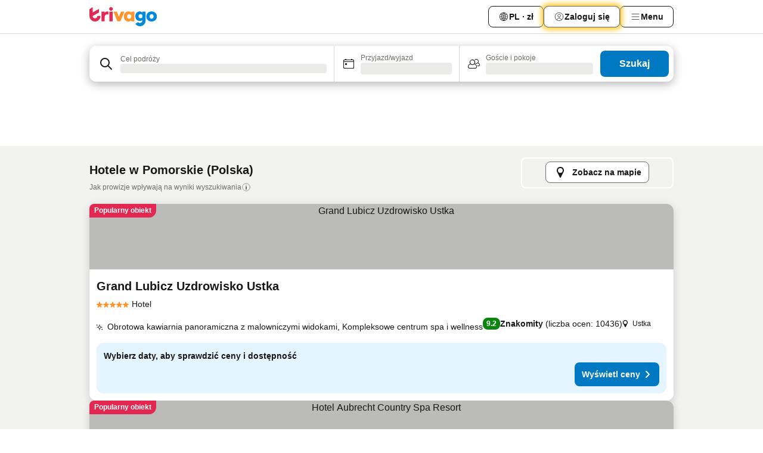

--- FILE ---
content_type: text/html; charset=utf-8
request_url: https://www.trivago.pl/pl/odr/hoteli-pomorskie-polska?search=200-66665
body_size: 59265
content:
<!DOCTYPE html><html lang="pl" dir="ltr"><head><meta charSet="utf-8"/><meta name="viewport" content="width=device-width, initial-scale=1, shrink-to-fit=no"/><meta name="referrer" content="no-referrer-when-downgrade"/><meta property="fb:page_id" content="137633439645541"/><meta name="google" content="notranslate"/><meta name="p:domain_verify" content="7dfe2330e1dae0a6aa7f9479e616b6f9"/><meta property="og:type" content="website"/><meta name="format-detection" content="telephone=no"/><title>Pomorskie — hotele | Znajdź i porównaj świetne oferty na trivago</title><meta name="description" content="Porównaj ceny 50467 hoteli — Pomorskie, Polska. Wybierz idealną dla siebie ofertę spośród tych dostępnych na www.trivago.pl i zaoszczędź!"/><meta property="og:site_name" content="trivago.pl"/><meta property="og:title" content="Pomorskie — pobyty"/><meta property="og:description" content="Odkryj obiekty w tym miejscu: Pomorskie, porównaj ceny i zaoszczędź na następnym pobycie."/><meta property="og:image" content="https://imgcy.trivago.com/c_fill,d_dummy.jpeg,e_sharpen:60,f_auto,h_627,q_auto,w_1200/categoryimages/66/66/66665_v73.jpeg"/><meta property="og:url" content="https://www.trivago.pl/pl/odr/hoteli-pomorskie-polska?search=200-66665"/><link rel="canonical" href="https://www.trivago.pl/pl/odr/hoteli-pomorskie-polska?search=200-66665"/><link rel="alternate" href="https://ar.trivago.com/ar-145/odr/فندق-pommerania-بولندا?search=200-66665" hrefLang="ar-145"/><link rel="alternate" href="https://www.trivago.ae/en-AE/odr/hotels-pommerania-poland?search=200-66665" hrefLang="en-AE"/><link rel="alternate" href="https://www.trivago.ae/ar-AE/odr/فندق-pommerania-بولندا?search=200-66665" hrefLang="ar-AE"/><link rel="alternate" href="https://www.trivago.com.ar/es-AR/odr/hoteles-pomerania-polonia?search=200-66665" hrefLang="es-AR"/><link rel="alternate" href="https://www.trivago.at/de-AT/odr/hotels-pommern-polen?search=200-66665" hrefLang="de-AT"/><link rel="alternate" href="https://www.trivago.com.au/en-AU/odr/hotels-pommerania-poland?search=200-66665" hrefLang="en-AU"/><link rel="alternate" href="https://www.trivago.be/nl-BE/odr/hotels-pommern-polen?search=200-66665" hrefLang="nl-BE"/><link rel="alternate" href="https://www.trivago.be/fr-BE/odr/hôtels-pommern-pologne?search=200-66665" hrefLang="fr-BE"/><link rel="alternate" href="https://www.trivago.bg/bg/odr/хотела-померания-полша?search=200-66665" hrefLang="bg"/><link rel="alternate" href="https://www.trivago.com.br/pt-BR/odr/hotéis-pommerania-polónia?search=200-66665" hrefLang="pt-BR"/><link rel="alternate" href="https://www.trivago.ca/en-CA/odr/hotels-pommerania-poland?search=200-66665" hrefLang="en-CA"/><link rel="alternate" href="https://www.trivago.ca/fr-CA/odr/hôtels-pommern-pologne?search=200-66665" hrefLang="fr-CA"/><link rel="alternate" href="https://www.trivago.ch/de-CH/odr/hotels-pommern-polen?search=200-66665" hrefLang="de-CH"/><link rel="alternate" href="https://www.trivago.ch/fr-CH/odr/hôtels-pommern-pologne?search=200-66665" hrefLang="fr-CH"/><link rel="alternate" href="https://www.trivago.cl/es-CL/odr/hoteles-pomerania-polonia?search=200-66665" hrefLang="es-CL"/><link rel="alternate" href="https://www.trivago.com.co/es-CO/odr/hoteles-pomerania-polonia?search=200-66665" hrefLang="es-CO"/><link rel="alternate" href="https://www.trivago.cz/cs/odr/hotelů-pomořanské-vojvodství-polsko?search=200-66665" hrefLang="cs"/><link rel="alternate" href="https://www.trivago.de/de/odr/hotels-pommern-polen?search=200-66665" hrefLang="de"/><link rel="alternate" href="https://www.trivago.dk/da/odr/hoteller-pommern-polen?search=200-66665" hrefLang="da"/><link rel="alternate" href="https://www.trivago.com.ec/es-EC/odr/hoteles-pomerania-polonia?search=200-66665" hrefLang="es-EC"/><link rel="alternate" href="https://www.trivago.es/es/odr/hoteles-pomerania-polonia?search=200-66665" hrefLang="es"/><link rel="alternate" href="https://www.trivago.fi/fi/odr/hotellia-pommerania-puola?search=200-66665" hrefLang="fi"/><link rel="alternate" href="https://www.trivago.fr/fr/odr/hôtels-pommern-pologne?search=200-66665" hrefLang="fr"/><link rel="alternate" href="https://www.trivago.gr/el/odr/ξενοδοχεία-pommern-πολωνία?search=200-66665" hrefLang="el"/><link rel="alternate" href="https://www.trivago.hk/zh-Hant-HK/odr/飯店-波美拉尼亞-波蘭?search=200-66665" hrefLang="zh-Hant-HK"/><link rel="alternate" href="https://www.trivago.hk/en-HK/odr/hotels-pommerania-poland?search=200-66665" hrefLang="en-HK"/><link rel="alternate" href="https://www.trivago.hr/hr/odr/hotela-pomorje-poljska?search=200-66665" hrefLang="hr"/><link rel="alternate" href="https://www.trivago.hu/hu/odr/szállás-pommerania-lengyelország?search=200-66665" hrefLang="hu"/><link rel="alternate" href="https://www.trivago.co.id/id/odr/hotel-pommerania-polandia?search=200-66665" hrefLang="id"/><link rel="alternate" href="https://www.trivago.co.id/en-ID/odr/hotels-pommerania-poland?search=200-66665" hrefLang="en-ID"/><link rel="alternate" href="https://www.trivago.ie/en-IE/odr/hotels-pommerania-poland?search=200-66665" hrefLang="en-IE"/><link rel="alternate" href="https://www.trivago.co.il/he/odr/מלונות-pommerania-פולין?search=200-66665" hrefLang="he"/><link rel="alternate" href="https://www.trivago.in/en-IN/odr/hotels-pommerania-poland?search=200-66665" hrefLang="en-IN"/><link rel="alternate" href="https://www.trivago.it/it/odr/hotel-pommern-polonia?search=200-66665" hrefLang="it"/><link rel="alternate" href="https://www.trivago.jp/ja/odr/軒-ポモージェ県-ポーランド?search=200-66665" hrefLang="ja"/><link rel="alternate" href="https://www.trivago.co.kr/ko-KR/odr/개의-호텔-pommerania-폴란드?search=200-66665" hrefLang="ko-KR"/><link rel="alternate" href="https://www.trivago.com.mx/es-MX/odr/hoteles-pomerania-polonia?search=200-66665" hrefLang="es-MX"/><link rel="alternate" href="https://www.trivago.com.my/en-MY/odr/hotels-pommerania-poland?search=200-66665" hrefLang="en-MY"/><link rel="alternate" href="https://www.trivago.com.my/ms/odr/hotel-pommerania-poland?search=200-66665" hrefLang="ms"/><link rel="alternate" href="https://www.trivago.nl/nl/odr/hotels-pommern-polen?search=200-66665" hrefLang="nl"/><link rel="alternate" href="https://www.trivago.no/nb/odr/hotell-pommerania-polen?search=200-66665" hrefLang="nb"/><link rel="alternate" href="https://www.trivago.co.nz/en-NZ/odr/hotels-pommerania-poland?search=200-66665" hrefLang="en-NZ"/><link rel="alternate" href="https://www.trivago.pe/es-PE/odr/hoteles-pomerania-polonia?search=200-66665" hrefLang="es-PE"/><link rel="alternate" href="https://www.trivago.com.ph/en-PH/odr/hotels-pommerania-poland?search=200-66665" hrefLang="en-PH"/><link rel="alternate" href="https://www.trivago.pt/pt/odr/hotéis-pommerania-polónia?search=200-66665" hrefLang="pt"/><link rel="alternate" href="https://www.trivago.ro/ro/odr/hoteluri-pommerania-polonia?search=200-66665" hrefLang="ro"/><link rel="alternate" href="https://www.trivago.rs/sr/odr/hotel-a-pomeranija-poljska?search=200-66665" hrefLang="sr"/><link rel="alternate" href="https://www.trivago.se/sv/odr/hotell-pommern-polen?search=200-66665" hrefLang="sv"/><link rel="alternate" href="https://www.trivago.sg/en-SG/odr/hotels-pommerania-poland?search=200-66665" hrefLang="en-SG"/><link rel="alternate" href="https://www.trivago.si/sl/odr/hotelov-pommerania-poljska?search=200-66665" hrefLang="sl"/><link rel="alternate" href="https://www.trivago.sk/sk/odr/hotely-pomoransko-poľsko?search=200-66665" hrefLang="sk"/><link rel="alternate" href="https://www.trivago.co.th/th/odr/โรงแรม-มอนเมอร-รานเน-ย-โปแลนด?search=200-66665" hrefLang="th"/><link rel="alternate" href="https://www.trivago.co.th/en-TH/odr/hotels-pommerania-poland?search=200-66665" hrefLang="en-TH"/><link rel="alternate" href="https://www.trivago.com.tr/tr/odr/otel-pommerania-polonya?search=200-66665" hrefLang="tr"/><link rel="alternate" href="https://www.trivago.com.tw/zh-Hant-TW/odr/飯店-波美拉尼亞-波蘭?search=200-66665" hrefLang="zh-Hant-TW"/><link rel="alternate" href="https://www.trivago.co.uk/en-GB/odr/hotels-pommerania-poland?search=200-66665" hrefLang="en-GB"/><link rel="alternate" href="https://www.trivago.com/en-US/odr/hotels-pommerania-poland?search=200-66665" hrefLang="en-US"/><link rel="alternate" href="https://www.trivago.com/es-US/odr/hoteles-pomerania-polonia?search=200-66665" hrefLang="es-US"/><link rel="alternate" href="https://www.trivago.com.uy/es-UY/odr/hoteles-pomerania-polonia?search=200-66665" hrefLang="es-UY"/><link rel="alternate" href="https://www.trivago.vn/vi/odr/khách-sạn-pommerania-ba-lan?search=200-66665" hrefLang="vi"/><link rel="alternate" href="https://www.trivago.co.za/en-ZA/odr/hotels-pommerania-poland?search=200-66665" hrefLang="en-ZA"/><link rel="alternate" href="https://ar.trivago.com/en-145/odr/hotels-pommerania-poland?search=200-66665" hrefLang="en-QA"/><link rel="alternate" href="https://ar.trivago.com/en-145/odr/hotels-pommerania-poland?search=200-66665" hrefLang="en-SA"/><link rel="alternate" href="https://ar.trivago.com/en-145/odr/hotels-pommerania-poland?search=200-66665" hrefLang="en-EG"/><link rel="alternate" href="https://ar.trivago.com/en-145/odr/hotels-pommerania-poland?search=200-66665" hrefLang="en-LB"/><link rel="preload" as="image" href="https://imgcy.trivago.com/c_fill,d_dummy.jpeg,e_sharpen:60,f_auto,h_267,q_40,w_400/partner-images/19/c1/d5a062ccb2e0ef51cc566d9f7497a984e3da7cfab1e15ac43faf614fc4fb.jpeg" fetchpriority="high"/><link rel="preload" as="image" href="https://imgcy.trivago.com/c_fill,d_dummy.jpeg,e_sharpen:60,f_auto,h_534,q_40,w_800/partner-images/19/c1/d5a062ccb2e0ef51cc566d9f7497a984e3da7cfab1e15ac43faf614fc4fb.jpeg" fetchpriority="high"/><meta name="next-head-count" content="83"/><script>performance.mark("time-to-parse");</script><script>window.__TRV_ENVIRONMENT_VARIABLES__ = {"GTM_CONTAINER_ID":"GTM-T5HDVXN","GOOGLE_MAPS_API_KEY":"AIzaSyBoNi-Mn3_vNvmIJdXS81UGzcWlyyH0hoM","GOOGLE_MAPS_API_KEY_WITH_REGION_LOOKUP":"AIzaSyBf14Z1j1yg0xEZKUO4FViT5FHQB9nCV7w","GOOGLE_ONE_TAP_CLIENT_ID":"363634697571-lj09qn82grlkcma3sud1c11bo7srajd3.apps.googleusercontent.com","ENVIRONMENT":"prod","JLOO_AUTH_URI":"https://auth.trivago.com/server","JLOO_AUTH_CLIENT_ID":"c6f60de3f8ee607bb58ba426b47051608ea35f740c38c87ecfce2329c120ee3f","ZENDESK_ENDPOINT":"https://trivago.zendesk.com/api/v2","GIT_REV":"eacfeb98","GROUP":"4","IS_DEV_TOOLS_ENABLED":"false"}</script><link rel="icon" href="/favicon_08112023.ico"/><link rel="apple-touch-icon" href="/_static/images/apple-touch-icon_08112023.png"/><link rel="preload" href="/_next/static/css/69f597797d3b07cc.css" as="style"/><link rel="stylesheet" href="/_next/static/css/69f597797d3b07cc.css" data-n-g=""/><link rel="preload" href="/_next/static/css/734bf65489cec8cb.css" as="style"/><link rel="stylesheet" href="/_next/static/css/734bf65489cec8cb.css" data-n-p=""/><link rel="preload" href="/_next/static/css/aaef034b396b01b3.css" as="style"/><link rel="stylesheet" href="/_next/static/css/aaef034b396b01b3.css"/><link rel="preload" href="/_next/static/css/51032d3d56f8850d.css" as="style"/><link rel="stylesheet" href="/_next/static/css/51032d3d56f8850d.css"/><link rel="preload" href="/_next/static/css/995613c912bc64be.css" as="style"/><link rel="stylesheet" href="/_next/static/css/995613c912bc64be.css"/><link rel="preload" href="/_next/static/css/a3477d6ae1df8e37.css" as="style"/><link rel="stylesheet" href="/_next/static/css/a3477d6ae1df8e37.css"/><link rel="preload" href="/_next/static/css/77e825097c26452c.css" as="style"/><link rel="stylesheet" href="/_next/static/css/77e825097c26452c.css"/><link rel="preload" href="/_next/static/css/207cdbecaf70d083.css" as="style"/><link rel="stylesheet" href="/_next/static/css/207cdbecaf70d083.css"/><link rel="preload" href="/_next/static/css/bea9fe1af3aec208.css" as="style"/><link rel="stylesheet" href="/_next/static/css/bea9fe1af3aec208.css"/><link rel="preload" href="/_next/static/css/6ff3956f6f7128d9.css" as="style"/><link rel="stylesheet" href="/_next/static/css/6ff3956f6f7128d9.css"/><link rel="preload" href="/_next/static/css/c2216961fef12bf3.css" as="style"/><link rel="stylesheet" href="/_next/static/css/c2216961fef12bf3.css"/><link rel="preload" href="/_next/static/css/fbff3d9de8e20be8.css" as="style"/><link rel="stylesheet" href="/_next/static/css/fbff3d9de8e20be8.css"/><link rel="preload" href="/_next/static/css/2da15d3fc11e0d55.css" as="style"/><link rel="stylesheet" href="/_next/static/css/2da15d3fc11e0d55.css"/><link rel="preload" href="/_next/static/css/a26b3541052fbff1.css" as="style"/><link rel="stylesheet" href="/_next/static/css/a26b3541052fbff1.css"/><link rel="preload" href="/_next/static/css/4e436a69a0323be4.css" as="style"/><link rel="stylesheet" href="/_next/static/css/4e436a69a0323be4.css"/><link rel="preload" href="/_next/static/css/cd90df19f1d7e348.css" as="style"/><link rel="stylesheet" href="/_next/static/css/cd90df19f1d7e348.css"/><link rel="preload" href="/_next/static/css/a5ceae33ceec70ad.css" as="style"/><link rel="stylesheet" href="/_next/static/css/a5ceae33ceec70ad.css"/><link rel="preload" href="/_next/static/css/f2e924b2fd3db9d8.css" as="style"/><link rel="stylesheet" href="/_next/static/css/f2e924b2fd3db9d8.css"/><link rel="preload" href="/_next/static/css/85f8154bc366fe88.css" as="style"/><link rel="stylesheet" href="/_next/static/css/85f8154bc366fe88.css"/><link rel="preload" href="/_next/static/css/a97775d0f18c91ef.css" as="style"/><link rel="stylesheet" href="/_next/static/css/a97775d0f18c91ef.css"/><link rel="preload" href="/_next/static/css/1ebf5aa39260f274.css" as="style"/><link rel="stylesheet" href="/_next/static/css/1ebf5aa39260f274.css"/><link rel="preload" href="/_next/static/css/c8b0f03e0262ccf2.css" as="style"/><link rel="stylesheet" href="/_next/static/css/c8b0f03e0262ccf2.css"/><link rel="preload" href="/_next/static/css/227f98cc2523a9f2.css" as="style"/><link rel="stylesheet" href="/_next/static/css/227f98cc2523a9f2.css"/><link rel="preload" href="/_next/static/css/2694eb7af1cd20e1.css" as="style"/><link rel="stylesheet" href="/_next/static/css/2694eb7af1cd20e1.css"/><link rel="preload" href="/_next/static/css/115a453a8986483e.css" as="style"/><link rel="stylesheet" href="/_next/static/css/115a453a8986483e.css"/><link rel="preload" href="/_next/static/css/74b87d0a6af30681.css" as="style"/><link rel="stylesheet" href="/_next/static/css/74b87d0a6af30681.css"/><link rel="preload" href="/_next/static/css/317fde8b571e31aa.css" as="style"/><link rel="stylesheet" href="/_next/static/css/317fde8b571e31aa.css"/><link rel="preload" href="/_next/static/css/30dac6872d4f1e80.css" as="style"/><link rel="stylesheet" href="/_next/static/css/30dac6872d4f1e80.css"/><link rel="preload" href="/_next/static/css/4a3aad6c20ff9532.css" as="style"/><link rel="stylesheet" href="/_next/static/css/4a3aad6c20ff9532.css"/><link rel="preload" href="/_next/static/css/c10adf11d5b87caf.css" as="style"/><link rel="stylesheet" href="/_next/static/css/c10adf11d5b87caf.css"/><link rel="preload" href="/_next/static/css/e772ac3cdebb128d.css" as="style"/><link rel="stylesheet" href="/_next/static/css/e772ac3cdebb128d.css"/><link rel="preload" href="/_next/static/css/509db4f8c9bf6c3a.css" as="style"/><link rel="stylesheet" href="/_next/static/css/509db4f8c9bf6c3a.css"/><link rel="preload" href="/_next/static/css/c5427033fc438e23.css" as="style"/><link rel="stylesheet" href="/_next/static/css/c5427033fc438e23.css"/><link rel="preload" href="/_next/static/css/9f5c803b3a9d637f.css" as="style"/><link rel="stylesheet" href="/_next/static/css/9f5c803b3a9d637f.css"/><link rel="preload" href="/_next/static/css/3fd9943e8724fe14.css" as="style"/><link rel="stylesheet" href="/_next/static/css/3fd9943e8724fe14.css"/><link rel="preload" href="/_next/static/css/5ea8f2faf348be95.css" as="style"/><link rel="stylesheet" href="/_next/static/css/5ea8f2faf348be95.css"/><link rel="preload" href="/_next/static/css/f76e91854f47b135.css" as="style"/><link rel="stylesheet" href="/_next/static/css/f76e91854f47b135.css"/><link rel="preload" href="/_next/static/css/b68225fcb4e2ddc1.css" as="style"/><link rel="stylesheet" href="/_next/static/css/b68225fcb4e2ddc1.css"/><link rel="preload" href="/_next/static/css/a470619ee86b6b70.css" as="style"/><link rel="stylesheet" href="/_next/static/css/a470619ee86b6b70.css"/><link rel="preload" href="/_next/static/css/3617e5ff17be735f.css" as="style"/><link rel="stylesheet" href="/_next/static/css/3617e5ff17be735f.css"/><link rel="preload" href="/_next/static/css/22a43875cf679091.css" as="style"/><link rel="stylesheet" href="/_next/static/css/22a43875cf679091.css"/><link rel="preload" href="/_next/static/css/81895cae8fc11e3a.css" as="style"/><link rel="stylesheet" href="/_next/static/css/81895cae8fc11e3a.css"/><link rel="preload" href="/_next/static/css/13e8cf3c94ab0baa.css" as="style"/><link rel="stylesheet" href="/_next/static/css/13e8cf3c94ab0baa.css"/><link rel="preload" href="/_next/static/css/67a4130e4198846b.css" as="style"/><link rel="stylesheet" href="/_next/static/css/67a4130e4198846b.css"/><link rel="preload" href="/_next/static/css/314a1a08b4a24fa6.css" as="style"/><link rel="stylesheet" href="/_next/static/css/314a1a08b4a24fa6.css"/><link rel="preload" href="/_next/static/css/ea603b2a05e39ba8.css" as="style"/><link rel="stylesheet" href="/_next/static/css/ea603b2a05e39ba8.css"/><link rel="preload" href="/_next/static/css/f421dcbd47a850f1.css" as="style"/><link rel="stylesheet" href="/_next/static/css/f421dcbd47a850f1.css"/><link rel="preload" href="/_next/static/css/2517307d1ca4a3d5.css" as="style"/><link rel="stylesheet" href="/_next/static/css/2517307d1ca4a3d5.css"/><noscript data-n-css=""></noscript><script defer="" nomodule="" src="/_next/static/chunks/polyfills-42372ed130431b0a.js"></script><script src="/_static/translations/pl/45f77e8faba70bffbf6d2443c669d78ab97353f5025747122a55fb382b1e7051.js" defer="" data-nscript="beforeInteractive"></script><script defer="" src="/_next/static/chunks/3969-c0fade72a7926f22.js"></script><script defer="" src="/_next/static/chunks/9127.2eafa296f853e7fb.js"></script><script defer="" src="/_next/static/chunks/1366-b055d2d418334008.js"></script><script defer="" src="/_next/static/chunks/5262-0c2b3f5a0195c1a4.js"></script><script defer="" src="/_next/static/chunks/1555-b69b26aba3e5653c.js"></script><script defer="" src="/_next/static/chunks/1788-e2b6a37b387b921e.js"></script><script defer="" src="/_next/static/chunks/8449-d66eccbf367c5c98.js"></script><script defer="" src="/_next/static/chunks/3420-7f3382e33076798b.js"></script><script defer="" src="/_next/static/chunks/2855-c14c86c744705ab9.js"></script><script defer="" src="/_next/static/chunks/1066-6cbe0021ee8f44e0.js"></script><script defer="" src="/_next/static/chunks/1381-142a8dd3c336146e.js"></script><script defer="" src="/_next/static/chunks/784-518c5ee1d0415ce7.js"></script><script defer="" src="/_next/static/chunks/5394-3a10291537fd2d0e.js"></script><script defer="" src="/_next/static/chunks/6565-b2d91bb5164cf93e.js"></script><script defer="" src="/_next/static/chunks/92-e41826511ed30c7e.js"></script><script defer="" src="/_next/static/chunks/9890-35ec6e84b1884523.js"></script><script defer="" src="/_next/static/chunks/2729-40064d3b0da9a5b5.js"></script><script defer="" src="/_next/static/chunks/8331-f784001f661cfc39.js"></script><script defer="" src="/_next/static/chunks/692-f2a1af8944753155.js"></script><script defer="" src="/_next/static/chunks/1987-9ac248e93efddd83.js"></script><script defer="" src="/_next/static/chunks/6120.faa1c442dd05de4e.js"></script><script defer="" src="/_next/static/chunks/8029.20014c4613a2fdbd.js"></script><script defer="" src="/_next/static/chunks/8372.4d03bcecf29884c6.js"></script><script defer="" src="/_next/static/chunks/9266.64137abb81289977.js"></script><script defer="" src="/_next/static/chunks/3121.51bb81bd3ddaf3c5.js"></script><script defer="" src="/_next/static/chunks/6062.9846dee5f715ebc4.js"></script><script src="/_next/static/chunks/webpack-506f992fc8a7f0eb.js" defer=""></script><script src="/_next/static/chunks/framework-612af672efac353c.js" defer=""></script><script src="/_next/static/chunks/main-b58223f42dea4b34.js" defer=""></script><script src="/_next/static/chunks/pages/_app-44571db04e595177.js" defer=""></script><script src="/_next/static/chunks/6345-1fa1082876a85131.js" defer=""></script><script src="/_next/static/chunks/9476-defb8035f63fd593.js" defer=""></script><script src="/_next/static/chunks/555-9376cef589600f5d.js" defer=""></script><script src="/_next/static/chunks/2279-869afe55692a4dd5.js" defer=""></script><script src="/_next/static/chunks/2543-7dfdd9bdb582a168.js" defer=""></script><script src="/_next/static/chunks/2005-67b3a9ea0fbbfc0e.js" defer=""></script><script src="/_next/static/chunks/669-21e03eda738d6aa3.js" defer=""></script><script src="/_next/static/chunks/6268-81b1c08dc302e4a6.js" defer=""></script><script src="/_next/static/chunks/7880-5f54310ab55ac899.js" defer=""></script><script src="/_next/static/chunks/605-3e8adef7d85e608d.js" defer=""></script><script src="/_next/static/chunks/pages/%5BlanguageCode%5D/odr/%5Bslug%5D-a00ed0ac7c698332.js" defer=""></script><script src="/_next/static/r6VOBfJpJ9WplNMCVB5lO/_buildManifest.js" defer=""></script><script src="/_next/static/r6VOBfJpJ9WplNMCVB5lO/_ssgManifest.js" defer=""></script></head><body><noscript data-testid="gtm-noscript"><iframe data-testid="gtm-iframe" src="https://gtm.trivago.pl/ns.html?id=GTM-T5HDVXN" height="0" width="0" style="display:none;visibility:hidden"></iframe></noscript><div id="__next"><div class="_34EENR"><button type="button" aria-hidden="true"></button></div><div><div data-testid="page-header-wrapper"><div class="FfmyqR e4D1FP jngrXy"><header class="R_Xe__" itemType="https://schema.org/WPHeader" itemscope=""><div class=""><a data-testid="generic-header-link" data-interaction="header-logo" title="trivago logo" aria-label="trivago logo" class="" href="/"><svg xmlns="http://www.w3.org/2000/svg" width="114" height="32" viewBox="0 0 114 32" data-testid="header-hero-logo" class=""><g clip-path="url(#Logo_default_svg_a)"><path fill="#E32851" d="M38.637 7.434h-4.913a.255.255 0 0 0-.255.255v15.907c0 .14.114.255.255.255h4.913c.14 0 .255-.114.255-.255V7.689a.255.255 0 0 0-.255-.255"></path><path fill="#FF932C" d="M52.833 7.6 49.6 16.21a.057.057 0 0 1-.107 0L46.231 7.6a.255.255 0 0 0-.239-.165h-5.37a.255.255 0 0 0-.237.351l6.46 15.907c.039.096.133.16.236.16h4.724a.255.255 0 0 0 .237-.16L58.53 7.786a.255.255 0 0 0-.237-.352h-5.222a.255.255 0 0 0-.239.166Z"></path><path fill="#0088D9" d="M104.344 7.185c-5.126 0-8.86 3.615-8.86 8.476 0 4.86 3.734 8.475 8.86 8.475 5.068 0 8.861-3.645 8.861-8.475 0-4.86-3.764-8.476-8.861-8.476m0 12.328c-2.015 0-3.348-1.541-3.348-3.853 0-2.31 1.333-3.852 3.348-3.852 1.986 0 3.349 1.54 3.349 3.853 0 2.281-1.363 3.852-3.349 3.852"></path><path fill="#E32851" d="M31.673 7.355a3 3 0 0 0-.514-.121c-.314-.05-3.647-.424-5.501 2.063-.033.044-.103.02-.103-.034V7.689a.255.255 0 0 0-.255-.255h-4.913a.255.255 0 0 0-.255.255v15.907c0 .14.114.255.255.255H25.3a.255.255 0 0 0 .255-.255V17.69c0-4.416 2.044-5.514 4.06-5.514.237 0 .926-.001 1.9.268a.255.255 0 0 0 .322-.245V7.594a.25.25 0 0 0-.164-.239M36.18 0c-1.713 0-3.102 1.339-3.102 2.99s1.39 2.99 3.103 2.99 3.102-1.339 3.102-2.99S37.893 0 36.181 0Z"></path><path fill="#FF932C" d="M75.341 7.434H70.43a.255.255 0 0 0-.255.255v1.565c0 .06-.083.08-.109.024-1.774-3.717-12.282-2.994-12.282 6.364 0 8.748 8.978 10.306 12.29 6.645.036-.04.1-.015.1.038v1.27c0 .142.115.256.256.256h4.912a.255.255 0 0 0 .256-.255V7.689a.255.255 0 0 0-.255-.255ZM66.77 19.495c-2.164 0-3.672-1.508-3.672-3.836s1.508-3.869 3.672-3.869c2.197 0 3.672 1.574 3.672 3.87 0 2.294-1.475 3.835-3.672 3.835"></path><path fill="#0088D9" d="M93.893 7.434h-4.912a.255.255 0 0 0-.255.255v1.564c0 .062-.083.08-.11.025-1.78-3.764-11.567-2.82-11.567 5.89 0 8.54 8.92 9.243 11.58 6.759a.057.057 0 0 1 .096.042v.769c-.068 3.629-4.614 5.2-6.924 2.443a.255.255 0 0 0-.334-.05l-4.14 2.677a.257.257 0 0 0-.066.368c5.283 7.219 16.802 3.548 16.887-5.422V7.69a.255.255 0 0 0-.255-.255Zm-8.101 11.201c-1.956 0-3.32-1.363-3.32-3.466s1.364-3.497 3.32-3.497c1.985 0 3.318 1.422 3.318 3.497 0 2.074-1.333 3.466-3.318 3.466"></path><path fill="#E32851" d="M18.424 14.867h-4.92a.26.26 0 0 0-.254.237 3.92 3.92 0 0 1-3.907 3.61c-2.472 0-3.472-2.1-3.472-2.1a3.9 3.9 0 0 1-.448-1.749c0-.02.011-.04.03-.05l1.407-.777 8.894-4.919a.43.43 0 0 0 .22-.372V3.46a.255.255 0 0 0-.38-.224L5.509 8.814a.057.057 0 0 1-.086-.05V.452a.255.255 0 0 0-.394-.214L.194 3.368A.43.43 0 0 0 0 3.727v11.14a9.343 9.343 0 0 0 18.68.268.257.257 0 0 0-.256-.268"></path></g><defs><clipPath id="Logo_default_svg_a"><path fill="#fff" d="M0 0h113.205v32H0z"></path></clipPath></defs></svg></a></div><div class="ytROMi"><div class="KvnKTm"><nav class="gPXXtI _2QGXIJ"><ul class="M4XoLB _OQpaV"><li itemscope="" itemType="https://schema.org/SiteNavigationElement" class="E5DKqf NEhNgU"><div class="vTDE1M"><a class="ehv1KY tjDLq2 e4r_YY" role="link" data-testid="header-favorites" href="/pl/profile/favorites/"><span position="start" class="bam52s TAqKnY" style="--_rotate:0deg;--_size:18px" data-testid="icon"><svg xmlns="http://www.w3.org/2000/svg" width="24" height="24" viewBox="0 0 24 24" role="img" aria-hidden="true" class="ycG2ve"><path fill="currentColor" d="M20.42 4.82A5.23 5.23 0 0 0 16.5 3 5.37 5.37 0 0 0 12 5.58 5.37 5.37 0 0 0 7.5 3a5.23 5.23 0 0 0-3.92 1.82A6.35 6.35 0 0 0 2 9.07s0 0 0 .06v.22c0 5.42 7.25 10.18 9.47 11.51a1 1 0 0 0 1 0C14.74 19.53 22 14.77 22 9.35v-.28a6.35 6.35 0 0 0-1.58-4.25M21 9.18v.17c0 4.94-7.07 9.5-9 10.65-1.92-1.15-9-5.71-9-10.65v-.17a.4.4 0 0 0 0-.11A4.81 4.81 0 0 1 7.5 4a4.39 4.39 0 0 1 3.66 2.12L12 7.44l.84-1.32A4.39 4.39 0 0 1 16.5 4 4.81 4.81 0 0 1 21 9.07a.4.4 0 0 0 0 .11"></path></svg></span><span>Ulubione</span></a></div></li><li itemscope="" itemType="https://schema.org/SiteNavigationElement" class="E5DKqf vpJVof"><button type="button" data-testid="header-localization-menu" class="ehv1KY tjDLq2 e4r_YY" data-interaction="language-selector"><span position="start" class="bam52s TAqKnY" style="--_rotate:0deg;--_size:18px" data-testid="icon"><svg xmlns="http://www.w3.org/2000/svg" width="24" height="24" viewBox="0 0 24 24" role="img" aria-hidden="true" class="ycG2ve"><path fill="none" d="M0 0h24v24H0z"></path><path fill="currentColor" d="M12 21.5V21zc-5.238 0-9.5-4.262-9.5-9.5H3h-.5c0-5.238 4.262-9.5 9.5-9.5V3v-.5c5.238 0 9.5 4.262 9.5 9.5H21h.5c0 5.238-4.262 9.5-9.5 9.5m-6.389-3.898a8.5 8.5 0 0 0 5.09 2.798 15.3 15.3 0 0 1-2.592-3.943 12.2 12.2 0 0 0-2.498 1.145m10.25-1.078A15.4 15.4 0 0 1 13.3 20.4a8.5 8.5 0 0 0 5.061-2.77 15 15 0 0 0-2.5-1.107zm-3.361-.655v3.926a14.3 14.3 0 0 0 2.394-3.557 12.4 12.4 0 0 0-2.394-.369m-3.421.312a14.3 14.3 0 0 0 2.421 3.614v-3.938c-.876.026-1.687.148-2.421.324m7.165-.586c.884.303 1.8.71 2.743 1.241a8.45 8.45 0 0 0 1.498-4.336h-3.542a11.8 11.8 0 0 1-.699 3.095M3.514 12.5a8.45 8.45 0 0 0 1.48 4.308c.645-.4 1.576-.89 2.738-1.28a11.7 11.7 0 0 1-.676-3.028H3.515zm8.986 2.362c.88.044 1.813.181 2.788.442a10.8 10.8 0 0 0 .652-2.804H12.5zM8.06 12.5c.086.952.31 1.873.63 2.745a13 13 0 0 1 2.81-.393V12.5zm8.918-1h3.507a8.44 8.44 0 0 0-1.484-4.315 14 14 0 0 1-2.55 1.207q.506 1.506.527 3.106zm-4.478 0h3.478a9.1 9.1 0 0 0-.485-2.81c-.9.245-1.904.416-2.993.449zm-4.479 0H11.5V9.13a13.3 13.3 0 0 1-2.977-.487 9.1 9.1 0 0 0-.502 2.857m-4.506 0H7.02v-.003q.022-1.627.547-3.158a16.5 16.5 0 0 1-2.555-1.175A8.44 8.44 0 0 0 3.515 11.5M12.5 4.14v4.025c.946-.03 1.825-.173 2.63-.387q-.872-1.907-2.63-3.638M8.897 7.72c.909.25 1.778.387 2.603.432V4.14Q9.771 5.844 8.897 7.72m4.49-4.107c1.204 1.221 2.107 2.512 2.708 3.865a13 13 0 0 0 2.288-1.085 8.5 8.5 0 0 0-4.995-2.78zM5.64 6.368c.787.436 1.553.78 2.295 1.046q.901-1.997 2.678-3.8A8.5 8.5 0 0 0 5.64 6.367z"></path></svg></span><span>PL · zł</span></button></li><li itemscope="" itemType="https://schema.org/SiteNavigationElement" class="E5DKqf"><div class="j4pLyK"><button type="button" data-testid="header-login" class="ehv1KY tjDLq2 e4r_YY" data-interaction="login-button"><span position="start" class="bam52s TAqKnY" style="--_rotate:0deg;--_size:18px" data-testid="icon"><svg xmlns="http://www.w3.org/2000/svg" width="24" height="24" fill="none" viewBox="0 0 24 24" role="img" aria-hidden="true" class="ycG2ve"><path fill="transparent" d="M0 0h24v24H0z"></path><path fill="transparent" stroke="currentColor" stroke-linecap="round" stroke-linejoin="round" d="M17.129 19.038a5.36 5.36 0 0 0-1.895-2.87A5.27 5.27 0 0 0 12 15.058c-1.17 0-2.307.39-3.234 1.11a5.36 5.36 0 0 0-1.895 2.87"></path><path fill="transparent" stroke="currentColor" stroke-linecap="round" stroke-linejoin="round" d="M21 12C21 0 3 0 3 12s18 12 18 0"></path><path fill="transparent" stroke="currentColor" stroke-linecap="round" stroke-linejoin="round" d="M11.998 12.811c1.939 0 3.03-1.1 3.03-3.058s-1.091-3.059-3.03-3.059S8.97 7.796 8.97 9.754s1.09 3.057 3.028 3.057"></path></svg></span><span>Zaloguj się</span></button></div></li><li itemscope="" itemType="https://schema.org/SiteNavigationElement" class="E5DKqf NEhNgU"><button type="button" data-testid="header-profile-menu-mobile" class="ehv1KY tjDLq2 e4r_YY" data-interaction="header-menu"><span position="start" class="bam52s TAqKnY" style="--_rotate:0deg;--_size:18px" data-testid="icon"><svg xmlns="http://www.w3.org/2000/svg" width="24" height="24" viewBox="0 0 24 24" role="img" aria-hidden="true" class="ycG2ve"><g fill="none" stroke="currentColor" stroke-linecap="round" stroke-miterlimit="10" stroke-width="2"><path d="M4 6h16M4 12h16M4 18h16" vector-effect="non-scaling-stroke"></path></g></svg></span><span>Menu</span></button></li><li itemscope="" itemType="https://schema.org/SiteNavigationElement" class="E5DKqf vpJVof"><div data-testid="desktop-dropdown-menu" data-interaction="header-menu" class="_4DcEqf"><button type="button" data-testid="header-profile-menu-desktop" class="ehv1KY tjDLq2 e4r_YY"><span position="start" class="bam52s TAqKnY" style="--_rotate:0deg;--_size:18px" data-testid="icon"><svg xmlns="http://www.w3.org/2000/svg" width="24" height="24" fill="none" viewBox="0 0 24 24" role="img" aria-hidden="true" class="ycG2ve"><path stroke="currentColor" stroke-linecap="round" d="M4 6h16M4 12h16M4 18h16"></path></svg></span><span>Menu</span></button></div></li></ul></nav></div></div></header></div></div><div class="_3ZpH1d"></div></div><div class="_SOhff gHtTGI"><div class=""><div class="meT0Q5 Bog6Yy"><div class="vzC9TR FrYDhH XzpZLp" data-testid="search-form"><div class="_3axGO1 y1Efiu"><div class="X2yYk_"><div data-testid="auto-complete-combobox" role="combobox" aria-expanded="false" aria-controls="suggestion-list" class="If79lQ yXXD2G"><form action="" class="IxKJtG"><div role="button" class="HxkFDQ aaN4L7" tabindex="0" data-testid="auto-complete-wrapper"><div class="Z8wU9_"><span class="bam52s G_oBf2 m8EtRm" style="--_rotate:0deg;--_size:24px" data-testid="icon"><svg xmlns="http://www.w3.org/2000/svg" width="24" height="24" viewBox="0 0 24 24" role="img" aria-hidden="true" class="ycG2ve"><g fill="none" stroke="currentColor" stroke-linecap="round" stroke-miterlimit="10" stroke-width="2"><path d="M10 3a7 7 0 1 0 7 7 7 7 0 0 0-7-7ZM21 21l-6-6" vector-effect="non-scaling-stroke"></path></g></svg></span></div><span class="dmsstT SwVR4I"><label for="input-auto-complete" class="EuINlU SwVR4I">Cel podróży</label><div class="_7XPUe4 fWwD7f"></div></span></div></form></div></div><fieldset class="MGDNki k_YRbF"><button type="button" data-testid="search-form-calendar" class="raKH_0 SwVR4I Kv9RV2"><span class="lSFHMh"><span class="bam52s _61wiWy" style="--_rotate:0deg;--_size:24px" data-testid="icon"><svg xmlns="http://www.w3.org/2000/svg" width="24" height="24" viewBox="0 0 24 24" role="img" aria-hidden="true" class="ycG2ve"><g fill="currentColor"><path d="M19 5h-1a1 1 0 0 0-2 0H8a1 1 0 0 0-2 0H5a2 2 0 0 0-2 2v11a2 2 0 0 0 2 2h14a2 2 0 0 0 2-2V7a2 2 0 0 0-2-2m1 13a1 1 0 0 1-1 1H5a1 1 0 0 1-1-1V9h16Zm0-10H4V7a1 1 0 0 1 1-1h14a1 1 0 0 1 1 1Z"></path><circle cx="7.5" cy="12.5" r="1.5"></circle><path d="M19 5h-1a1 1 0 0 0-2 0H8a1 1 0 0 0-2 0H5a2 2 0 0 0-2 2v11a2 2 0 0 0 2 2h14a2 2 0 0 0 2-2V7a2 2 0 0 0-2-2m1 13a1 1 0 0 1-1 1H5a1 1 0 0 1-1-1V9h16Zm0-10H4V7a1 1 0 0 1 1-1h14a1 1 0 0 1 1 1Z"></path><circle cx="7.5" cy="12.5" r="1.5"></circle></g></svg></span><span class="BcDnim irqByq WnmS4G SwVR4I"><span class="Lq2bmx blPGoL SwVR4I" data-testid="search-form-calendar-label">Przyjazd/wyjazd</span><span class="dJVPMU SwVR4I" data-testid="search-form-calendar-value"><div aria-busy="true" aria-live="polite"><span class="fr8bt7 TemCix" role="status">Ładowanie…</span><div class="_7XPUe4 OML2Lz"></div></div></span></span></span></button></fieldset><div class="QpwdOT"><span class="vs9lGU"></span><button type="button" data-testid="search-form-guest-selector" class="raKH_0 SwVR4I Kv9RV2"><span class="lSFHMh"><span class="bam52s _61wiWy" style="--_rotate:0deg;--_size:24px" data-testid="icon"><svg xmlns="http://www.w3.org/2000/svg" width="24" height="24" viewBox="0 0 24 24" role="img" aria-hidden="true" class="ycG2ve"><g fill="currentColor"><path d="M13.13 12.14a4.5 4.5 0 1 0-7.26 0A5 5 0 0 0 2 17a3 3 0 0 0 3 3h9a3 3 0 0 0 3-3 5 5 0 0 0-3.87-4.86M9.5 6a3.49 3.49 0 0 1 2.44 6A3.5 3.5 0 0 1 6 9.5 3.5 3.5 0 0 1 9.5 6M14 19H5a2 2 0 0 1-2-2 4 4 0 0 1 3.74-4 4.41 4.41 0 0 0 5.52 0A4 4 0 0 1 16 17a2 2 0 0 1-2 2"></path><path d="M19.31 10.24A3.93 3.93 0 0 0 20 8a4 4 0 0 0-6.94-2.69 6 6 0 0 1 .7.71A3 3 0 1 1 16 11a2.9 2.9 0 0 1-1.15-.23s0 .07 0 .11a4.5 4.5 0 0 1-.28.83A4 4 0 0 0 16 12a3.94 3.94 0 0 0 2.55-.94A3 3 0 0 1 21 14a1 1 0 0 1-1 1h-2.35a7 7 0 0 1 .26 1H20a2 2 0 0 0 2-2 4 4 0 0 0-2.69-3.76"></path></g></svg></span><span class="BcDnim irqByq WnmS4G SwVR4I"><span class="Lq2bmx blPGoL SwVR4I" data-testid="search-form-guest-selector-label">Goście i pokoje</span><span class="dJVPMU SwVR4I" data-testid="search-form-guest-selector-value"><div aria-busy="true" aria-live="polite"><span class="fr8bt7 TemCix" role="status">Ładowanie…</span><div class="_7XPUe4 OML2Lz"></div></div></span></span></span></button></div></div><button type="button" data-testid="search-button-with-loader" class="_3tjlp_"><span class="x_o6V4"><span class="c_Rwvc">Szukaj</span></span></button></div></div></div><div><div class="FfmyqR e4D1FP jngrXy"><div><div class="_1pK_46"></div></div></div></div></div><main class="ecMnwC"><section class="ogmCTE"><div class="FfmyqR e4D1FP jngrXy"><div class="JJ0C4t"><div class="HbBE7Z"><h1 class="tODn3R _5NF9ws ttuBBL">Hotele w Pomorskie (Polska)</h1><a rel="noopener noreferrer" target="_blank" class="EH_l13 DGi8NR" data-interaction="legal-info" data-testid="legal-info-link" href="https://support.trivago.com/hc/pl/sections/360000014707"><span class="bam52s _8AvqhM _8UUOQ" style="--_rotate:0deg;--_size:16px" data-testid="icon"><svg xmlns="http://www.w3.org/2000/svg" width="24" height="24" viewBox="0 0 24 24" role="img" aria-hidden="true" class="ycG2ve"><circle cx="12" cy="12" r="9.5" fill="none" stroke="currentColor" stroke-linecap="round" stroke-miterlimit="10"></circle><path fill="none" stroke="currentColor" stroke-linecap="round" stroke-miterlimit="10" stroke-width="2" d="M12 11v6" vector-effect="non-scaling-stroke"></path><circle cx="12" cy="7" r="1" fill="currentColor"></circle></svg></span><p class="wv9cHp">Jak prowizje wpływają na wyniki wyszukiwania</p></a></div><div class="OwEMM9"><button type="button" data-testid="view-map-button" class="_76H3nW TBCODd"><span class="RTemR6"><svg xmlns="http://www.w3.org/2000/svg" width="24" height="24" viewBox="0 0 24 24" class="ZODGEB"><path fill="currentColor" d="M18 8.23a6 6 0 0 0-11.9 0A7 7 0 0 0 6 9a5.8 5.8 0 0 0 .38 2.09l4.75 9.4a1 1 0 0 0 1.74 0l4.75-9.4A5.8 5.8 0 0 0 18 9a7 7 0 0 0 0-.77M12 13a4 4 0 1 1 4-4 4 4 0 0 1-4 4"></path></svg><span class="U2JzLk">Zobacz na mapie</span></span></button></div></div><div class="tG7AvG"></div></div><div class="FfmyqR e4D1FP jngrXy"><script type="application/ld+json">{"@context":"https://schema.org","@type":"ItemList","itemListElement":[{"@type":"ListItem","position":1,"item":{"@type":"Hotel","address":"Ustka","name":"Grand Lubicz Uzdrowisko Ustka","image":"https://imgcy.trivago.com/c_fill,d_dummy.jpeg,e_sharpen:60,f_auto,h_267,q_40,w_400/partner-images/19/c1/d5a062ccb2e0ef51cc566d9f7497a984e3da7cfab1e15ac43faf614fc4fb.jpeg","priceRange":"","aggregateRating":{"@type":"AggregateRating","ratingValue":9.2,"reviewCount":10436,"worstRating":0,"bestRating":10},"url":"https://www.trivago.pl/pl/oar/hotel-grand-lubicz-uzdrowisko-ustka?search=100-3082744","description":"Obrotowa kawiarnia panoramiczna z malowniczymi widokami, Kompleksowe centrum spa i wellness"}},{"@type":"ListItem","position":2,"item":{"@type":"Hotel","address":"Przechlewo","name":"Hotel Aubrecht Country Spa Resort","image":"https://imgcy.trivago.com/c_fill,d_dummy.jpeg,e_sharpen:60,f_auto,h_267,q_40,w_400/hotelier-images/44/fe/a05f3d34db09ec1705f79f36e41e32a3afe6008b395138603b1de4b94c47.jpeg","priceRange":"","aggregateRating":{"@type":"AggregateRating","ratingValue":8.8,"reviewCount":3037,"worstRating":0,"bestRating":10},"url":"https://www.trivago.pl/pl/oar/hotel-aubrecht-country-spa-resort-przechlewo?search=100-2272638","description":"Kuchnia regionalna w Malinie i Pokrzywie, Eleganckie pokoje inspirowane naturą"}},{"@type":"ListItem","position":3,"item":{"@type":"Hotel","address":"Jastrzębia Góra","name":"Primavera Jastrzębia Góra","image":"https://imgcy.trivago.com/c_fill,d_dummy.jpeg,e_sharpen:60,f_auto,h_267,q_40,w_400/hotelier-images/b9/c9/c7b61a2c43e5434b2c457cf5b5ed4549328365d3ee9dd713eee1bb8235c9.jpeg","priceRange":"","aggregateRating":{"@type":"AggregateRating","ratingValue":8.8,"reviewCount":5933,"worstRating":0,"bestRating":10},"url":"https://www.trivago.pl/pl/oar/hotel-primavera-jastrzębia-góra?search=100-1486169","description":"Wykwintne posiłki z bufetami tematycznymi, Rozległy kryty park wodny"}},{"@type":"ListItem","position":4,"item":{"@type":"Hotel","address":"Władysławowo","name":"Gwiazda Morza Resort SPA&amp;SPORT","image":"https://imgcy.trivago.com/c_fill,d_dummy.jpeg,e_sharpen:60,f_auto,h_267,q_40,w_400/partner-images/e2/a3/71d17b5bcb8ced339f4386a790963c55d1f1eec158ffed3df236f5b9f298.jpeg","priceRange":"","aggregateRating":{"@type":"AggregateRating","ratingValue":9.2,"reviewCount":5602,"worstRating":0,"bestRating":10},"url":"https://www.trivago.pl/pl/oar/hotel-gwiazda-morza-resort-spa-sport-władysławowo?search=100-2729912","description":"Wykwintne dania w restauracji H12, Profesjonalne zabiegi w Instytucie SPA"}},{"@type":"ListItem","position":5,"item":{"@type":"Hotel","address":"Gdańsk","name":"Radisson Hotel &amp; Apartments Gdansk","image":"https://imgcy.trivago.com/c_fill,d_dummy.jpeg,e_sharpen:60,f_auto,h_267,q_40,w_400/hotelier-images/fb/f2/88c260eada4db074f42ddb4805f246717e341c10ddeb6d9b8ced6d527346.jpeg","priceRange":"","aggregateRating":{"@type":"AggregateRating","ratingValue":8.5,"reviewCount":17691,"worstRating":0,"bestRating":10},"url":"https://www.trivago.pl/pl/oar/radisson-hotel-apartments-gdansk-gdańsk?search=100-11366554","description":"Eleganckie pokoje z widokiem na rzekę, Rozległa strefa wellness i spa"}},{"@type":"ListItem","position":6,"item":{"@type":"Hotel","address":"Rumia","name":"Hotel SPA Faltom Gdynia Rumia","image":"https://imgcy.trivago.com/c_fill,d_dummy.jpeg,e_sharpen:60,f_auto,h_267,q_40,w_400/hotelier-images/c0/3b/b20d1987c375a5ba0dda00239c165ace83868ff0e58bd60df1214d635a64.jpeg","priceRange":"","aggregateRating":{"@type":"AggregateRating","ratingValue":9,"reviewCount":7069,"worstRating":0,"bestRating":10},"url":"https://www.trivago.pl/pl/oar/hotel-spa-faltom-gdynia-rumia?search=100-164123","description":"Wyjątkowe rytuały mistrzów sauny, Kręgle i bilard na miejscu"}},{"@type":"ListItem","position":7,"item":{"@type":"Hotel","address":"Ustka","name":"Hotel Royal Baltic 4* Luxury Boutique","image":"https://imgcy.trivago.com/c_fill,d_dummy.jpeg,e_sharpen:60,f_auto,h_267,q_40,w_400/hotelier-images/62/9a/183c5ced4d346a61c8fdc5b55942ffa8ac30c2f8d73cdd105be4dd03ed12.jpeg","priceRange":"","aggregateRating":{"@type":"AggregateRating","ratingValue":9,"reviewCount":3891,"worstRating":0,"bestRating":10},"url":"https://www.trivago.pl/pl/oar/hotel-royal-baltic-4-luxury-boutique-ustka?search=100-938466","description":"Kuchnia śródziemnomorska i polska, Autorskie zabiegi spa"}},{"@type":"ListItem","position":8,"item":{"@type":"Hotel","address":"Sopot","name":"Sopot Spa Apartament","image":"https://imgcy.trivago.com/c_fill,d_dummy.jpeg,e_sharpen:60,f_auto,h_267,q_40,w_400/hotelier-images/7e/71/f9deeb457686545689f1f1a10485486e62054dd8cdb7a6d96186a18a9a8c.jpeg","priceRange":"","aggregateRating":{"@type":"AggregateRating","ratingValue":8.7,"reviewCount":872,"worstRating":0,"bestRating":10},"url":"https://www.trivago.pl/pl/oar/aparthotel-sopot-spa-apartament?search=100-4789294","description":"Blisko obiektów kulturalnych i sportowych, Dobrze wyposażony aneks kuchenny dla wygody"}},{"@type":"ListItem","position":9,"item":{"@type":"Hotel","address":"Gdynia","name":"Hotel Nadmorski","image":"https://imgcy.trivago.com/c_fill,d_dummy.jpeg,e_sharpen:60,f_auto,h_267,q_40,w_400/hotelier-images/b4/fd/55b25f94cf13bdd931a65b0760757e966d594cae329ca31b13b9a075d506.jpeg","priceRange":"","aggregateRating":{"@type":"AggregateRating","ratingValue":8.8,"reviewCount":4284,"worstRating":0,"bestRating":10},"url":"https://www.trivago.pl/pl/oar/hotel-nadmorski-gdynia?search=100-350276","description":"Wyjątkowy dwupoziomowy apartament z widokiem na zatokę, Różnorodna kuchnia w czterech restauracjach"}},{"@type":"ListItem","position":10,"item":{"@type":"Hotel","address":"Gdańsk","name":"Hotel Wolne Miasto","image":"https://imgcy.trivago.com/c_fill,d_dummy.jpeg,e_sharpen:60,f_auto,h_267,q_40,w_400/hotelier-images/df/f6/c5d74cfa74b60302cf21594e7702b885e56128dac8b45cc444e22ea98045.jpeg","priceRange":"","aggregateRating":{"@type":"AggregateRating","ratingValue":8.6,"reviewCount":5002,"worstRating":0,"bestRating":10},"url":"https://www.trivago.pl/pl/oar/hotel-wolne-miasto-gdańsk?search=100-350336","description":"Restauracja Zeppelin kuchnia polska, Pokoje nazwane na cześć historii miasta"}},{"@type":"ListItem","position":11,"item":{"@type":"Hotel","address":"Bytów","name":"Zamek","image":"https://imgcy.trivago.com/c_fill,d_dummy.jpeg,e_sharpen:60,f_auto,h_267,q_40,w_400/hotelier-images/5d/03/b8059909182e64de147d4e8d66d3c70c4caaba063a44aafe0a0e5615eb9d.jpeg","priceRange":"","aggregateRating":{"@type":"AggregateRating","ratingValue":8.4,"reviewCount":86,"worstRating":0,"bestRating":10},"url":"https://www.trivago.pl/pl/oar/hotel-zamek-bytów?search=100-2034647","description":""}},{"@type":"ListItem","position":12,"item":{"@type":"Hotel","address":"Władysławowo","name":"Maloves Resort &amp; Spa","image":"https://imgcy.trivago.com/c_fill,d_dummy.jpeg,e_sharpen:60,f_auto,h_267,q_40,w_400/partner-images/af/38/ef86d1afc83314a9a59289db94d2eea7e748a2b18fb7d0e08d9805c51c9c.jpeg","priceRange":"","aggregateRating":{"@type":"AggregateRating","ratingValue":7.6,"reviewCount":2975,"worstRating":0,"bestRating":10},"url":"https://www.trivago.pl/pl/oar/ośrodek-wypoczynkowy-maloves-resort-spa-władysławowo?search=100-801591","description":"Panoramiczne widoki na morze z restauracji, Kort do ricocheta dla aktywnych gości"}},{"@type":"ListItem","position":13,"item":{"@type":"Hotel","address":"Gdańsk","name":"Hotel Grano","image":"https://imgcy.trivago.com/c_fill,d_dummy.jpeg,e_sharpen:60,f_auto,h_267,q_40,w_400/hotelier-images/58/b3/97153bf377d6784ed0c3928796c5077dc06af7d4754ff12f782bc0eb318c.jpeg","priceRange":"","aggregateRating":{"@type":"AggregateRating","ratingValue":9.1,"reviewCount":7734,"worstRating":0,"bestRating":10},"url":"https://www.trivago.pl/pl/oar/hotel-grano-gdańsk?search=100-17821960","description":"Restauracja Młyn z kuchnią polską, Nowoczesny design z unikalnym charakterem"}},{"@type":"ListItem","position":14,"item":{"@type":"Hotel","address":"Gdańsk","name":"Dwór Uphagena","image":"https://imgcy.trivago.com/c_fill,d_dummy.jpeg,e_sharpen:60,f_auto,h_267,q_40,w_400/partner-images/d7/7c/a27e8fd0e41ea06bff042788d3fa7d8861aa89a362cf70d67be04b53803d.jpeg","priceRange":"","aggregateRating":{"@type":"AggregateRating","ratingValue":9.1,"reviewCount":10549,"worstRating":0,"bestRating":10},"url":"https://www.trivago.pl/pl/oar/hotel-dwór-uphagena-gdańsk?search=100-25639166","description":"Wyjątkowa atmosfera restauracji Stara Kuchnia, Terapie wellness w Remedy SPA"}},{"@type":"ListItem","position":15,"item":{"@type":"Hotel","address":"Gdańsk","name":"Radisson Blu Hotel, Gdansk","image":"https://imgcy.trivago.com/c_fill,d_dummy.jpeg,e_sharpen:60,f_auto,h_267,q_40,w_400/partner-images/54/4b/81840509309fedf0ed8a902f751bb77c945251e4a72d1754c11c7e959687.jpeg","priceRange":"","aggregateRating":{"@type":"AggregateRating","ratingValue":8.9,"reviewCount":9337,"worstRating":0,"bestRating":10},"url":"https://www.trivago.pl/pl/oar/radisson-blu-hotel-gdansk-gdańsk?search=100-1008151","description":"Francuska kuchnia w Verres en Vers, Centrum odnowy biologicznej z sauną i łaźnią parową"}},{"@type":"ListItem","position":16,"item":{"@type":"Hotel","address":"Gdańsk","name":"Moon Apartments Gdańsk","image":"https://imgcy.trivago.com/c_fill,d_dummy.jpeg,e_sharpen:60,f_auto,h_267,q_40,w_400/partner-images/7f/7c/030269f85969392834d839d1610e9823e3a0a6b3b6d2e27774079e3c1282.jpeg","priceRange":"","aggregateRating":{"@type":"AggregateRating","ratingValue":8.6,"reviewCount":1995,"worstRating":0,"bestRating":10},"url":"https://www.trivago.pl/pl/oar/aparthotel-moon-apartments-gdańsk?search=100-33806434","description":"Widoki na miasto i dachy, Historyczny budynek z nowoczesnymi udogodnieniami"}},{"@type":"ListItem","position":17,"item":{"@type":"Hotel","address":"Słupsk","name":"Dolina Charlotty Resort&amp;Spa","image":"https://imgcy.trivago.com/c_fill,d_dummy.jpeg,e_sharpen:60,f_auto,h_267,q_40,w_400/partner-images/af/c6/8376db0b544de39d713a771f6292d7a1bef16d0976910fb3138035414d47.jpeg","priceRange":"","aggregateRating":{"@type":"AggregateRating","ratingValue":8.5,"reviewCount":1050,"worstRating":0,"bestRating":10},"url":"https://www.trivago.pl/pl/oar/hotel-dolina-charlotty-resort-spa-słupsk?search=100-1289300","description":"Różnorodne posiłki w dwóch restauracjach, Bogata oferta wellness i spa"}},{"@type":"ListItem","position":18,"item":{"@type":"Hotel","address":"Sztutowo","name":"Tristan Hotel &amp; SPA","image":"https://imgcy.trivago.com/c_fill,d_dummy.jpeg,e_sharpen:60,f_auto,h_267,q_40,w_400/hotelier-images/44/48/eaad9bbc54027a6b9abd0161aee08af616f1dd04559532e3203612c4193d.jpeg","priceRange":"","aggregateRating":{"@type":"AggregateRating","ratingValue":8.9,"reviewCount":2055,"worstRating":0,"bestRating":10},"url":"https://www.trivago.pl/pl/oar/tristan-hotel-spa-sztutowo?search=100-3168692","description":"Rozbudowane zaplecze wellness i spa, Różnorodna rozrywka dla całej rodziny"}},{"@type":"ListItem","position":19,"item":{"@type":"Hotel","address":"Gdańsk","name":"City Center Apartments SPA &amp; Wellness by Apartmore","image":"https://imgcy.trivago.com/c_fill,d_dummy.jpeg,e_sharpen:60,f_auto,h_267,q_40,w_400/hotelier-images/a1/12/9ac7664f91acf8652388096cdb70dfcc0786fee9033651c9d93c00de4ac7.jpeg","priceRange":"","aggregateRating":{"@type":"AggregateRating","ratingValue":8.8,"reviewCount":762,"worstRating":0,"bestRating":10},"url":"https://www.trivago.pl/pl/oar/aparthotel-city-center-apartments-spa-wellness-by-apartmore-gdańsk?search=100-11292372","description":"Przestronne apartamenty z widokiem na miasto, Restauracje na miejscu"}},{"@type":"ListItem","position":20,"item":{"@type":"Hotel","address":"Jastarnia","name":"Dom Zdrojowy Resort &amp; Spa - Destigo Hotels","image":"https://imgcy.trivago.com/c_fill,d_dummy.jpeg,e_sharpen:60,f_auto,h_267,q_40,w_400/hotelier-images/23/45/8eb50a8916b94f78df3755d6df57880604fb6ed3e395ad835d6fdd31fe46.jpeg","priceRange":"","aggregateRating":{"@type":"AggregateRating","ratingValue":9,"reviewCount":3049,"worstRating":0,"bestRating":10},"url":"https://www.trivago.pl/pl/oar/dom-zdrojowy-resort-spa-destigo-hotels-jastarnia?search=100-740726","description":"Panoramiczne widoki na zatokę z Czwartego Piętra, Rozbudowane zaplecze spa i wellness"}},{"@type":"ListItem","position":21,"item":{"@type":"Hotel","address":"Krynica Morska","name":"Morski Widok","image":"https://imgcy.trivago.com/c_fill,d_dummy.jpeg,e_sharpen:60,f_auto,h_267,q_40,w_400/hotelier-images/d4/44/6cacc64649aff7d12e32e95332330aa5bea4231a224e431035d6a601c4be.jpeg","priceRange":"","aggregateRating":{"@type":"AggregateRating","ratingValue":9.3,"reviewCount":859,"worstRating":0,"bestRating":10},"url":"https://www.trivago.pl/pl/oar/hotel-morski-widok-krynica-morska?search=100-22912750","description":"Strefa wellness z saunami i jacuzzi na świeżym powietrzu, Dedykowany klub dla dzieci i pokój zabaw"}},{"@type":"ListItem","position":22,"item":{"@type":"Hotel","address":"Hel","name":"Na Wydmach. Spokój. Cisza. Las dookoła","image":"https://imgcy.trivago.com/c_fill,d_dummy.jpeg,e_sharpen:60,f_auto,h_267,q_40,w_400/hotelier-images/20/d0/9478c268d96f00cfef1b029d67129b7f5ba0d8b82e5702928952ff74e18c.jpeg","priceRange":"","aggregateRating":{"@type":"AggregateRating","ratingValue":8,"reviewCount":1675,"worstRating":0,"bestRating":10},"url":"https://www.trivago.pl/pl/oar/aparthotel-na-wydmach-spokój-cisza-las-dookoła-hel?search=100-5434698","description":"Architektura w stylu skandynawskim, Bliskość atrakcji przyrodniczych Helu"}},{"@type":"ListItem","position":23,"item":{"@type":"Hotel","address":"Sopot","name":"Sofitel Grand Sopot","image":"https://imgcy.trivago.com/c_fill,d_dummy.jpeg,e_sharpen:60,f_auto,h_267,q_40,w_400/partner-images/4f/38/0ddb5aa54ca4bf69fde1ba651bb7b85ff8243a4b967283ba8d4aa986022c.jpeg","priceRange":"","aggregateRating":{"@type":"AggregateRating","ratingValue":9.2,"reviewCount":7439,"worstRating":0,"bestRating":10},"url":"https://www.trivago.pl/pl/oar/hotel-sofitel-grand-sopot?search=100-164126","description":"Wyrafinowane posiłki z widokiem na ogród, Przyjazny zwierzętom z dedykowanymi udogodnieniami"}},{"@type":"ListItem","position":24,"item":{"@type":"Hotel","address":"Łeba","name":"Saltic Resort &amp; SPA ŁEBA","image":"https://imgcy.trivago.com/c_fill,d_dummy.jpeg,e_sharpen:60,f_auto,h_267,q_40,w_400/partner-images/fc/b4/7fcddd3a9eb8e9f639cdb9f97097310860048a138b0ec2365e99b90c636a.jpeg","priceRange":"","aggregateRating":{"@type":"AggregateRating","ratingValue":8.7,"reviewCount":1987,"worstRating":0,"bestRating":10},"url":"https://www.trivago.pl/pl/oar/aparthotel-saltic-resort-spa-łeba?search=100-28138404","description":"Restauracja z filozofią slow food, Ekskluzywne spa tylko dla dorosłych"}},{"@type":"ListItem","position":25,"item":{"@type":"Hotel","address":"Gdańsk","name":"Hotel Orle","image":"https://imgcy.trivago.com/c_fill,d_dummy.jpeg,e_sharpen:60,f_auto,h_267,q_40,w_400/partner-images/1e/4f/d9827460149b0ad1d021e8f41e707cff3450a6e392f5f11cb847b1643550.jpeg","priceRange":"","aggregateRating":{"@type":"AggregateRating","ratingValue":7.9,"reviewCount":5681,"worstRating":0,"bestRating":10},"url":"https://www.trivago.pl/pl/oar/hotel-orle-gdańsk?search=100-923237","description":"Orzeźwiająca strefa spa i wellness, Urozmaicone i pyszne posiłki w formie bufetu"}},{"@type":"ListItem","position":26,"item":{"@type":"Hotel","address":"Sopot","name":"Haffner","image":"https://imgcy.trivago.com/c_fill,d_dummy.jpeg,e_sharpen:60,f_auto,h_267,q_40,w_400/hotelier-images/7a/a8/c2bf68d71ebe243db587f09ec3a909f671102dc37e0afcf86616b7fd4d9d.jpeg","priceRange":"","aggregateRating":{"@type":"AggregateRating","ratingValue":8.9,"reviewCount":6783,"worstRating":0,"bestRating":10},"url":"https://www.trivago.pl/pl/oar/hotel-haffner-sopot?search=100-226551","description":"Restauracja Café Xander rekomendowana przez Michelin, Klasyczna elegancja z nowoczesnym komfortem"}},{"@type":"ListItem","position":27,"item":{"@type":"Hotel","address":"Ustka","name":"Hotel Jantar","image":"https://imgcy.trivago.com/c_fill,d_dummy.jpeg,e_sharpen:60,f_auto,h_267,q_40,w_400/hotelier-images/76/9b/4a89209b28682023ad56c1b5c49b733b32fa299ead6e20496d3888dd2e4c.jpeg","priceRange":"","aggregateRating":{"@type":"AggregateRating","ratingValue":8.9,"reviewCount":2970,"worstRating":0,"bestRating":10},"url":"https://www.trivago.pl/pl/oar/hotel-jantar-ustka?search=100-802861","description":"Kompleksowe centrum wellness i spa, Różnorodne i pyszne opcje gastronomiczne"}},{"@type":"ListItem","position":28,"item":{"@type":"Hotel","address":"Sopot","name":"Rezydent Hotel Sopot - MGallery Collection","image":"https://imgcy.trivago.com/c_fill,d_dummy.jpeg,e_sharpen:60,f_auto,h_267,q_40,w_400/partner-images/54/26/8fa3fbaee09edff583d2b7d924b60aaff93b64f4a311914ba6979a16445f.jpeg","priceRange":"","aggregateRating":{"@type":"AggregateRating","ratingValue":9.1,"reviewCount":2240,"worstRating":0,"bestRating":10},"url":"https://www.trivago.pl/pl/oar/rezydent-hotel-sopot-mgallery-collection?search=100-24191266","description":"Wyjątkowe doznania kulinarne w restauracji Grino, Ekskluzywne prywatne doświadczenie w saunie"}},{"@type":"ListItem","position":29,"item":{"@type":"Hotel","address":"Łeba","name":"Łeba","image":"https://imgcy.trivago.com/c_fill,d_dummy.jpeg,e_sharpen:60,f_auto,h_267,q_40,w_400/hotelier-images/3b/2e/7ac296f3f4c4b26495694dece53890249f1bd3eb4d3c543a050e60a79251.jpeg","priceRange":"","aggregateRating":{"@type":"AggregateRating","ratingValue":8.3,"reviewCount":2793,"worstRating":0,"bestRating":10},"url":"https://www.trivago.pl/pl/oar/hotel-łeba?search=100-350261","description":"Dedykowana strefa spa z saunami, Odnowione pokoje z morską tradycją"}},{"@type":"ListItem","position":30,"item":{"@type":"Hotel","address":"Sopot","name":"Hotel Sopot","image":"https://imgcy.trivago.com/c_fill,d_dummy.jpeg,e_sharpen:60,f_auto,h_267,q_40,w_400/hotelier-images/14/48/20569b2a509154b895c6e651ab2977fbbef9de83958bf8f8ebf898bc9528.jpeg","priceRange":"","aggregateRating":{"@type":"AggregateRating","ratingValue":8.4,"reviewCount":2815,"worstRating":0,"bestRating":10},"url":"https://www.trivago.pl/pl/oar/hotel-sopot?search=100-6812458","description":"Widoki na Morze Bałtyckie z ulepszonych pokoi, Fantastyczna restauracja z dbałością o szczegóły"}},{"@type":"ListItem","position":31,"item":{"@type":"Hotel","address":"Chojnice","name":"Notera Hotel SPA","image":"https://imgcy.trivago.com/c_fill,d_dummy.jpeg,e_sharpen:60,f_auto,h_267,q_40,w_400/partner-images/05/03/38061c4fdf5f464f35e493c058e0835030628738da22eaa0e14179d3da08.jpeg","priceRange":"","aggregateRating":{"@type":"AggregateRating","ratingValue":9.4,"reviewCount":2997,"worstRating":0,"bestRating":10},"url":"https://www.trivago.pl/pl/oar/notera-hotel-spa-chojnice?search=100-9874464","description":"Różnorodne oferty wellness i spa, Rozrywka i udogodnienia dla rodzin"}},{"@type":"ListItem","position":32,"item":{"@type":"Hotel","address":"Gdynia","name":"Courtyard by Marriott Gdynia Waterfront","image":"https://imgcy.trivago.com/c_fill,d_dummy.jpeg,e_sharpen:60,f_auto,h_267,q_40,w_400/partner-images/43/74/67b04b52543acb3aa2aa02acd9a2724272dd06f850b654ec8b0172fc4b31.jpeg","priceRange":"","aggregateRating":{"@type":"AggregateRating","ratingValue":9.1,"reviewCount":8269,"worstRating":0,"bestRating":10},"url":"https://www.trivago.pl/pl/oar/hotel-courtyard-by-marriott-gdynia-waterfront?search=100-3812780","description":"Pokoje z panoramicznym widokiem na morze, Restauracja Searcle z lokalnymi smakami"}},{"@type":"ListItem","position":33,"item":{"@type":"Hotel","address":"Krynica Morska","name":"Hotel Continental","image":"https://imgcy.trivago.com/c_fill,d_dummy.jpeg,e_sharpen:60,f_auto,h_267,q_40,w_400/hotelier-images/ea/92/ca7269a6c994fb0d3172e8030ef8d1b20ff046d79f15d7f8c8716328ea7f.jpeg","priceRange":"","aggregateRating":{"@type":"AggregateRating","ratingValue":7.5,"reviewCount":3291,"worstRating":0,"bestRating":10},"url":"https://www.trivago.pl/pl/oar/hotel-continental-krynica-morska?search=100-1068348","description":"Wewnętrzny aquapark z kulą falową, Różnorodne udogodnienia spa i wellness"}},{"@type":"ListItem","position":34,"item":{"@type":"Hotel","address":"Gdańsk","name":"Holiday Inn Gdansk - City Centre By Ihg","image":"https://imgcy.trivago.com/c_fill,d_dummy.jpeg,e_sharpen:60,f_auto,h_267,q_40,w_400/partner-images/31/31/d9e51e0079f5e92ee1c82a5d79bb43388b9b1255734c0b9270037cf65d68.jpeg","priceRange":"","aggregateRating":{"@type":"AggregateRating","ratingValue":9.2,"reviewCount":8887,"worstRating":0,"bestRating":10},"url":"https://www.trivago.pl/pl/oar/hotel-holiday-inn-gdansk-city-centre-by-ihg-gdańsk?search=100-13625372","description":"Przestronne pokoje z widokiem na rzekę, Nowoczesny design z elementami morskimi"}},{"@type":"ListItem","position":35,"item":{"@type":"Hotel","address":"Ustka","name":"Hotel Lubicz","image":"https://imgcy.trivago.com/c_fill,d_dummy.jpeg,e_sharpen:60,f_auto,h_267,q_40,w_400/hotelier-images/d2/9b/18ef7bd942aa7222765679bf1bd22af1cd143fbaa00b7004fd661ebb50b9.jpeg","priceRange":"","aggregateRating":{"@type":"AggregateRating","ratingValue":8.9,"reviewCount":3195,"worstRating":0,"bestRating":10},"url":"https://www.trivago.pl/pl/oar/hotel-lubicz-ustka?search=100-797186","description":"Kuchnia polska i śródziemnomorska, Różnorodność saun i jacuzzi"}}]}</script><div class="skTbPV" data-testid="result-list-ready"><ol data-testid="seo-accommodation-list" class="wW4XFq"><li data-testid="accommodation-list-element" data-accommodation="3082744" class="_50jjfW"><div class="I84umk"><article class="wCVbuc"><div class="R6_g1z"><div class="_5rozmK"><button type="button" class="S_zl4d" aria-hidden="true"><picture class="jLLXf_"><source media="(min-width: 412px)" srcSet="https://imgcy.trivago.com/c_fill,d_dummy.jpeg,e_sharpen:60,f_auto,h_534,q_40,w_800/partner-images/19/c1/d5a062ccb2e0ef51cc566d9f7497a984e3da7cfab1e15ac43faf614fc4fb.jpeg 1x, https://imgcy.trivago.com/c_fill,d_dummy.jpeg,e_sharpen:60,f_auto,h_534,q_40,w_800/partner-images/19/c1/d5a062ccb2e0ef51cc566d9f7497a984e3da7cfab1e15ac43faf614fc4fb.jpeg 2x"/><img class="qw0xLr FDGRFo" src="https://imgcy.trivago.com/c_fill,d_dummy.jpeg,e_sharpen:60,f_auto,h_267,q_40,w_400/partner-images/19/c1/d5a062ccb2e0ef51cc566d9f7497a984e3da7cfab1e15ac43faf614fc4fb.jpeg" srcSet="https://imgcy.trivago.com/c_fill,d_dummy.jpeg,e_sharpen:60,f_auto,h_267,q_40,w_400/partner-images/19/c1/d5a062ccb2e0ef51cc566d9f7497a984e3da7cfab1e15ac43faf614fc4fb.jpeg 1x, https://imgcy.trivago.com/c_fill,d_dummy.jpeg,e_sharpen:60,f_auto,h_534,q_40,w_800/partner-images/19/c1/d5a062ccb2e0ef51cc566d9f7497a984e3da7cfab1e15ac43faf614fc4fb.jpeg 2x" loading="eager" draggable="false" decoding="async" itemProp="photo" data-testid="accommodation-main-image" alt="Grand Lubicz Uzdrowisko Ustka" fetchpriority="high"/></picture></button></div></div><div class="hbNP_Z"><ul class="JdDM46"><li style="z-index:1" class="cfUubg"><div data-testid="tooltip-wrapper" class="JRbS_T s87Vds UlUJPV"><div data-testid="tooltip-children-wrapper" aria-describedby="tooltip--__:R60pj3abivp6:" class="xs7bm8"><span class="OpwHNq SwVR4I ldhKJC INpRVL NMFl5j lACGK2" data-testid="popular-badge">Popularny obiekt</span></div></div></li></ul></div><div class="YEXRqr"><div class="UP8kyz"><section class="L24wwC" aria-labelledby="3082744"><div class="OWzxXu z_SOCi"><button type="button" class="Re1_8_"><span class="JDaj6D"><span itemProp="starRating" itemscope="" itemType="https://schema.org/Rating" data-testid="star-rating" class="_3py97n"><meta itemProp="ratingValue" content="5"/><span class="bam52s _8YxhSF" style="--_rotate:0deg;--_size:24px" data-testid="star"><svg xmlns="http://www.w3.org/2000/svg" width="12" height="12" viewBox="0 0 12 12" role="img" aria-hidden="true" class="ycG2ve"><path fill="currentColor" d="M12 5.21a.65.65 0 0 0-.55-.53l-3.6-.6L6.63.46a.66.66 0 0 0-1.26 0L4.16 4.08l-3.6.6a.65.65 0 0 0-.56.53.66.66 0 0 0 .31.69L3.2 7.63 2 11.12a.67.67 0 0 0 .26.76.64.64 0 0 0 .38.12.65.65 0 0 0 .41-.15L6 9.52l2.92 2.33a.65.65 0 0 0 .41.15.64.64 0 0 0 .38-.12.67.67 0 0 0 .26-.76L8.8 7.63l2.88-1.73a.66.66 0 0 0 .32-.69"></path></svg></span><span class="bam52s _8YxhSF" style="--_rotate:0deg;--_size:24px" data-testid="star"><svg xmlns="http://www.w3.org/2000/svg" width="12" height="12" viewBox="0 0 12 12" role="img" aria-hidden="true" class="ycG2ve"><path fill="currentColor" d="M12 5.21a.65.65 0 0 0-.55-.53l-3.6-.6L6.63.46a.66.66 0 0 0-1.26 0L4.16 4.08l-3.6.6a.65.65 0 0 0-.56.53.66.66 0 0 0 .31.69L3.2 7.63 2 11.12a.67.67 0 0 0 .26.76.64.64 0 0 0 .38.12.65.65 0 0 0 .41-.15L6 9.52l2.92 2.33a.65.65 0 0 0 .41.15.64.64 0 0 0 .38-.12.67.67 0 0 0 .26-.76L8.8 7.63l2.88-1.73a.66.66 0 0 0 .32-.69"></path></svg></span><span class="bam52s _8YxhSF" style="--_rotate:0deg;--_size:24px" data-testid="star"><svg xmlns="http://www.w3.org/2000/svg" width="12" height="12" viewBox="0 0 12 12" role="img" aria-hidden="true" class="ycG2ve"><path fill="currentColor" d="M12 5.21a.65.65 0 0 0-.55-.53l-3.6-.6L6.63.46a.66.66 0 0 0-1.26 0L4.16 4.08l-3.6.6a.65.65 0 0 0-.56.53.66.66 0 0 0 .31.69L3.2 7.63 2 11.12a.67.67 0 0 0 .26.76.64.64 0 0 0 .38.12.65.65 0 0 0 .41-.15L6 9.52l2.92 2.33a.65.65 0 0 0 .41.15.64.64 0 0 0 .38-.12.67.67 0 0 0 .26-.76L8.8 7.63l2.88-1.73a.66.66 0 0 0 .32-.69"></path></svg></span><span class="bam52s _8YxhSF" style="--_rotate:0deg;--_size:24px" data-testid="star"><svg xmlns="http://www.w3.org/2000/svg" width="12" height="12" viewBox="0 0 12 12" role="img" aria-hidden="true" class="ycG2ve"><path fill="currentColor" d="M12 5.21a.65.65 0 0 0-.55-.53l-3.6-.6L6.63.46a.66.66 0 0 0-1.26 0L4.16 4.08l-3.6.6a.65.65 0 0 0-.56.53.66.66 0 0 0 .31.69L3.2 7.63 2 11.12a.67.67 0 0 0 .26.76.64.64 0 0 0 .38.12.65.65 0 0 0 .41-.15L6 9.52l2.92 2.33a.65.65 0 0 0 .41.15.64.64 0 0 0 .38-.12.67.67 0 0 0 .26-.76L8.8 7.63l2.88-1.73a.66.66 0 0 0 .32-.69"></path></svg></span><span class="bam52s _8YxhSF" style="--_rotate:0deg;--_size:24px" data-testid="star"><svg xmlns="http://www.w3.org/2000/svg" width="12" height="12" viewBox="0 0 12 12" role="img" aria-hidden="true" class="ycG2ve"><path fill="currentColor" d="M12 5.21a.65.65 0 0 0-.55-.53l-3.6-.6L6.63.46a.66.66 0 0 0-1.26 0L4.16 4.08l-3.6.6a.65.65 0 0 0-.56.53.66.66 0 0 0 .31.69L3.2 7.63 2 11.12a.67.67 0 0 0 .26.76.64.64 0 0 0 .38.12.65.65 0 0 0 .41-.15L6 9.52l2.92 2.33a.65.65 0 0 0 .41.15.64.64 0 0 0 .38-.12.67.67 0 0 0 .26-.76L8.8 7.63l2.88-1.73a.66.66 0 0 0 .32-.69"></path></svg></span></span><span data-testid="accommodation-type" class="aDJ4hD" itemProp="description">Hotel</span></span></button></div><div class="dhvjNA yvlczI"><button type="button" class="_0TYPs8" title="Grand Lubicz Uzdrowisko Ustka"><h2 class="tODn3R _5NF9ws TvP2pk" id="3082744" itemProp="name" data-testid="item-name">Grand Lubicz Uzdrowisko Ustka</h2></button></div><div class="_8orkzR opd7aM"><button type="button" class="U3JvwN dAgXQ_ SwtbS2"><span data-testid="aggregate-rating" class="dObg6l kHSpYU"><meta itemProp="worstRating" content="0"/><meta itemProp="bestRating" content="10"/><meta itemProp="ratingCount" content="10436"/><meta itemProp="ratingValue" content="9.2"/><span class="UExghr k863Mk"><span class="SmLAfp Dtphjk" style="background-color:var(--green-700)" itemProp="ratingValue">9.2</span><span class="_ZF6Ps SwVR4I"><strong>Znakomity<!-- --> </strong><span>(liczba ocen: 10436)</span></span></span></span></button><div style="text-wrap:wrap" class="dE7EF7"><button type="button" data-testid="hotel-highlights-section" class="cfFqdx _44WTUH"><div class="XxspSZ" data-testid="hotel-highlights-wrapper"><div class="ICjfaE"><span class="bam52s yIRA6r" style="--_rotate:0deg;--_size:18px" data-testid="hotel-highlights-icon"><svg xmlns="http://www.w3.org/2000/svg" width="24" height="24" viewBox="0 0 24 24" role="img" aria-hidden="true" class="ycG2ve"><g fill="currentColor" fill-rule="evenodd" clip-rule="evenodd"><path d="M12.532 17.094q.076-.34.166-.677c.336-1.246.865-2.367 2.024-3.058.737-.44 1.543-.687 2.37-.86q.108-.022.215-.042c.607-.118 1.217-.223 1.844-.33l.849-.148c-.99-.14-1.942-.297-2.882-.496l-.022-.004a31 31 0 0 1-.546-.121c-2.097-.484-3.397-1.746-3.878-3.878l-.131-.596a30 30 0 0 1-.349-1.883l-.102-.687L12.043 4q-.087.528-.18 1.05-.165.926-.342 1.844l-.04.206c-.461 2.374-1.809 3.833-4.187 4.313A66 66 0 0 1 4 11.99l.205.032.25.04a38 38 0 0 1 3 .55c2.13.48 3.447 1.754 3.935 3.922l.12.552A42 42 0 0 1 12.003 20c.073-.036.072-.093.071-.148q0-.027.002-.052c.12-.908.254-1.813.455-2.706m-.5-1.872c.397-1.037 1.032-2.038 2.177-2.722a7 7 0 0 1 1.032-.503 5.7 5.7 0 0 1-1.94-1.25 5.7 5.7 0 0 1-1.274-1.965 5.9 5.9 0 0 1-1.199 1.877 5.7 5.7 0 0 1-1.996 1.336 5.7 5.7 0 0 1 1.91 1.235 5.7 5.7 0 0 1 1.29 1.992M5.706 6.5q-.572.577-1.706.61c.756.022 1.322.224 1.707.61l.01.009c.38.387.581.955.614 1.709.018-.769.224-1.328.603-1.704l.018-.018c.39-.375.958-.563 1.688-.588-.92-.172-1.394-.285-1.7-.613l-.017-.018c-.275-.31-.412-.804-.624-1.697q-.022 1.088-.555 1.66zM17.066 16.26q-.573.578-1.706.612c.756.021 1.321.223 1.707.61l.01.009c.38.386.581.955.614 1.709.018-.769.224-1.328.603-1.705l.018-.018c.39-.375.958-.562 1.688-.588-.92-.172-1.394-.285-1.7-.613l-.017-.019c-.275-.309-.412-.804-.624-1.697q-.023 1.088-.555 1.66z"></path></g></svg></span><p class="tw7B67 GnH3qg" data-testid="hotel-highlights-text">Obrotowa kawiarnia panoramiczna z malowniczymi widokami, Kompleksowe centrum spa i wellness</p></div></div></button></div><div class="n6XCAA bkbVvT"></div><button type="button" data-testid="distance-label-section" class="_0Rkvls WD_UrC SwVR4I SwtbS2"><span class="bam52s he_djN H30_yw" style="--_rotate:0deg;--_size:18px" data-testid="icon"><svg xmlns="http://www.w3.org/2000/svg" width="24" height="24" viewBox="0 0 24 24" role="img" aria-hidden="true" class="ycG2ve"><path fill="currentColor" d="M18 8.23a6 6 0 0 0-11.9 0A7 7 0 0 0 6 9a5.8 5.8 0 0 0 .38 2.09l4.75 9.4a1 1 0 0 0 1.74 0l4.75-9.4A5.8 5.8 0 0 0 18 9a7 7 0 0 0 0-.77M12 13a4 4 0 1 1 4-4 4 4 0 0 1-4 4"></path></svg></span><span itemProp="address" class="WD_UrC SwVR4I">Ustka</span></button></div></section></div><div class="_15ClmV"><div class="_4tEDhh"><div class="S2nO9r ADitrp XWrZV3 aZxiWp"><div class="pXO1va"><strong class="xd3tuO">Wybierz daty, aby sprawdzić ceny i dostępność</strong></div><button type="button" data-testid="static-main-champion" class="Etb5qI">Wyświetl ceny<div class="_0DJ6eV"><span class="bam52s Qdg31F" style="--_rotate:0deg;--_size:24px" data-testid="icon"><svg xmlns="http://www.w3.org/2000/svg" width="24" height="24" viewBox="0 0 24 24" role="img" aria-hidden="true" class="ycG2ve"><g fill="none" stroke="currentColor" stroke-linecap="round" stroke-miterlimit="10" stroke-width="2"><path d="m10 17 5-5M10 7l5 5" vector-effect="non-scaling-stroke"></path></g></svg></span></div></button></div></div></div></div></article></div></li><li data-testid="accommodation-list-element" data-accommodation="2272638" class="_50jjfW"><div class="I84umk"><article class="wCVbuc"><div class="R6_g1z"><div class="_5rozmK"><button type="button" class="S_zl4d" aria-hidden="true"><picture class="jLLXf_"><source media="(min-width: 412px)" srcSet="https://imgcy.trivago.com/c_fill,d_dummy.jpeg,e_sharpen:60,f_auto,h_534,q_40,w_800/hotelier-images/44/fe/a05f3d34db09ec1705f79f36e41e32a3afe6008b395138603b1de4b94c47.jpeg 1x, https://imgcy.trivago.com/c_fill,d_dummy.jpeg,e_sharpen:60,f_auto,h_534,q_40,w_800/hotelier-images/44/fe/a05f3d34db09ec1705f79f36e41e32a3afe6008b395138603b1de4b94c47.jpeg 2x"/><img class="qw0xLr FDGRFo" src="https://imgcy.trivago.com/c_fill,d_dummy.jpeg,e_sharpen:60,f_auto,h_267,q_40,w_400/hotelier-images/44/fe/a05f3d34db09ec1705f79f36e41e32a3afe6008b395138603b1de4b94c47.jpeg" srcSet="https://imgcy.trivago.com/c_fill,d_dummy.jpeg,e_sharpen:60,f_auto,h_267,q_40,w_400/hotelier-images/44/fe/a05f3d34db09ec1705f79f36e41e32a3afe6008b395138603b1de4b94c47.jpeg 1x, https://imgcy.trivago.com/c_fill,d_dummy.jpeg,e_sharpen:60,f_auto,h_534,q_40,w_800/hotelier-images/44/fe/a05f3d34db09ec1705f79f36e41e32a3afe6008b395138603b1de4b94c47.jpeg 2x" loading="eager" draggable="false" decoding="async" itemProp="photo" data-testid="accommodation-main-image" alt="Hotel Aubrecht Country Spa Resort"/></picture></button></div></div><div class="hbNP_Z"><ul class="JdDM46"><li style="z-index:1" class="cfUubg"><div data-testid="tooltip-wrapper" class="JRbS_T s87Vds UlUJPV"><div data-testid="tooltip-children-wrapper" aria-describedby="tooltip--__:R619j3abivp6:" class="xs7bm8"><span class="OpwHNq SwVR4I ldhKJC INpRVL NMFl5j lACGK2" data-testid="popular-badge">Popularny obiekt</span></div></div></li></ul></div><div class="YEXRqr"><div class="UP8kyz"><section class="L24wwC" aria-labelledby="2272638"><div class="OWzxXu z_SOCi"><button type="button" class="Re1_8_"><span class="JDaj6D"><span itemProp="starRating" itemscope="" itemType="https://schema.org/Rating" data-testid="star-rating" class="_3py97n"><meta itemProp="ratingValue" content="4"/><span class="bam52s _8YxhSF" style="--_rotate:0deg;--_size:24px" data-testid="star"><svg xmlns="http://www.w3.org/2000/svg" width="12" height="12" viewBox="0 0 12 12" role="img" aria-hidden="true" class="ycG2ve"><path fill="currentColor" d="M12 5.21a.65.65 0 0 0-.55-.53l-3.6-.6L6.63.46a.66.66 0 0 0-1.26 0L4.16 4.08l-3.6.6a.65.65 0 0 0-.56.53.66.66 0 0 0 .31.69L3.2 7.63 2 11.12a.67.67 0 0 0 .26.76.64.64 0 0 0 .38.12.65.65 0 0 0 .41-.15L6 9.52l2.92 2.33a.65.65 0 0 0 .41.15.64.64 0 0 0 .38-.12.67.67 0 0 0 .26-.76L8.8 7.63l2.88-1.73a.66.66 0 0 0 .32-.69"></path></svg></span><span class="bam52s _8YxhSF" style="--_rotate:0deg;--_size:24px" data-testid="star"><svg xmlns="http://www.w3.org/2000/svg" width="12" height="12" viewBox="0 0 12 12" role="img" aria-hidden="true" class="ycG2ve"><path fill="currentColor" d="M12 5.21a.65.65 0 0 0-.55-.53l-3.6-.6L6.63.46a.66.66 0 0 0-1.26 0L4.16 4.08l-3.6.6a.65.65 0 0 0-.56.53.66.66 0 0 0 .31.69L3.2 7.63 2 11.12a.67.67 0 0 0 .26.76.64.64 0 0 0 .38.12.65.65 0 0 0 .41-.15L6 9.52l2.92 2.33a.65.65 0 0 0 .41.15.64.64 0 0 0 .38-.12.67.67 0 0 0 .26-.76L8.8 7.63l2.88-1.73a.66.66 0 0 0 .32-.69"></path></svg></span><span class="bam52s _8YxhSF" style="--_rotate:0deg;--_size:24px" data-testid="star"><svg xmlns="http://www.w3.org/2000/svg" width="12" height="12" viewBox="0 0 12 12" role="img" aria-hidden="true" class="ycG2ve"><path fill="currentColor" d="M12 5.21a.65.65 0 0 0-.55-.53l-3.6-.6L6.63.46a.66.66 0 0 0-1.26 0L4.16 4.08l-3.6.6a.65.65 0 0 0-.56.53.66.66 0 0 0 .31.69L3.2 7.63 2 11.12a.67.67 0 0 0 .26.76.64.64 0 0 0 .38.12.65.65 0 0 0 .41-.15L6 9.52l2.92 2.33a.65.65 0 0 0 .41.15.64.64 0 0 0 .38-.12.67.67 0 0 0 .26-.76L8.8 7.63l2.88-1.73a.66.66 0 0 0 .32-.69"></path></svg></span><span class="bam52s _8YxhSF" style="--_rotate:0deg;--_size:24px" data-testid="star"><svg xmlns="http://www.w3.org/2000/svg" width="12" height="12" viewBox="0 0 12 12" role="img" aria-hidden="true" class="ycG2ve"><path fill="currentColor" d="M12 5.21a.65.65 0 0 0-.55-.53l-3.6-.6L6.63.46a.66.66 0 0 0-1.26 0L4.16 4.08l-3.6.6a.65.65 0 0 0-.56.53.66.66 0 0 0 .31.69L3.2 7.63 2 11.12a.67.67 0 0 0 .26.76.64.64 0 0 0 .38.12.65.65 0 0 0 .41-.15L6 9.52l2.92 2.33a.65.65 0 0 0 .41.15.64.64 0 0 0 .38-.12.67.67 0 0 0 .26-.76L8.8 7.63l2.88-1.73a.66.66 0 0 0 .32-.69"></path></svg></span></span><span data-testid="accommodation-type" class="aDJ4hD" itemProp="description">Hotel</span></span></button></div><div class="dhvjNA yvlczI"><button type="button" class="_0TYPs8" title="Hotel Aubrecht Country Spa Resort"><h2 class="tODn3R _5NF9ws TvP2pk" id="2272638" itemProp="name" data-testid="item-name">Hotel Aubrecht Country Spa Resort</h2></button></div><div class="_8orkzR opd7aM"><button type="button" class="U3JvwN dAgXQ_ SwtbS2"><span data-testid="aggregate-rating" class="dObg6l kHSpYU"><meta itemProp="worstRating" content="0"/><meta itemProp="bestRating" content="10"/><meta itemProp="ratingCount" content="3037"/><meta itemProp="ratingValue" content="8.8"/><span class="UExghr k863Mk"><span class="SmLAfp Dtphjk" style="background-color:var(--green-700)" itemProp="ratingValue">8.8</span><span class="_ZF6Ps SwVR4I"><strong>Znakomity<!-- --> </strong><span>(liczba ocen: 3037)</span></span></span></span></button><div style="text-wrap:wrap" class="dE7EF7"><button type="button" data-testid="hotel-highlights-section" class="cfFqdx _44WTUH"><div class="XxspSZ" data-testid="hotel-highlights-wrapper"><div class="ICjfaE"><span class="bam52s yIRA6r" style="--_rotate:0deg;--_size:18px" data-testid="hotel-highlights-icon"><svg xmlns="http://www.w3.org/2000/svg" width="24" height="24" viewBox="0 0 24 24" role="img" aria-hidden="true" class="ycG2ve"><g fill="currentColor" fill-rule="evenodd" clip-rule="evenodd"><path d="M12.532 17.094q.076-.34.166-.677c.336-1.246.865-2.367 2.024-3.058.737-.44 1.543-.687 2.37-.86q.108-.022.215-.042c.607-.118 1.217-.223 1.844-.33l.849-.148c-.99-.14-1.942-.297-2.882-.496l-.022-.004a31 31 0 0 1-.546-.121c-2.097-.484-3.397-1.746-3.878-3.878l-.131-.596a30 30 0 0 1-.349-1.883l-.102-.687L12.043 4q-.087.528-.18 1.05-.165.926-.342 1.844l-.04.206c-.461 2.374-1.809 3.833-4.187 4.313A66 66 0 0 1 4 11.99l.205.032.25.04a38 38 0 0 1 3 .55c2.13.48 3.447 1.754 3.935 3.922l.12.552A42 42 0 0 1 12.003 20c.073-.036.072-.093.071-.148q0-.027.002-.052c.12-.908.254-1.813.455-2.706m-.5-1.872c.397-1.037 1.032-2.038 2.177-2.722a7 7 0 0 1 1.032-.503 5.7 5.7 0 0 1-1.94-1.25 5.7 5.7 0 0 1-1.274-1.965 5.9 5.9 0 0 1-1.199 1.877 5.7 5.7 0 0 1-1.996 1.336 5.7 5.7 0 0 1 1.91 1.235 5.7 5.7 0 0 1 1.29 1.992M5.706 6.5q-.572.577-1.706.61c.756.022 1.322.224 1.707.61l.01.009c.38.387.581.955.614 1.709.018-.769.224-1.328.603-1.704l.018-.018c.39-.375.958-.563 1.688-.588-.92-.172-1.394-.285-1.7-.613l-.017-.018c-.275-.31-.412-.804-.624-1.697q-.022 1.088-.555 1.66zM17.066 16.26q-.573.578-1.706.612c.756.021 1.321.223 1.707.61l.01.009c.38.386.581.955.614 1.709.018-.769.224-1.328.603-1.705l.018-.018c.39-.375.958-.562 1.688-.588-.92-.172-1.394-.285-1.7-.613l-.017-.019c-.275-.309-.412-.804-.624-1.697q-.023 1.088-.555 1.66z"></path></g></svg></span><p class="tw7B67 GnH3qg" data-testid="hotel-highlights-text">Kuchnia regionalna w Malinie i Pokrzywie, Eleganckie pokoje inspirowane naturą</p></div></div></button></div><div class="n6XCAA bkbVvT"></div><button type="button" data-testid="distance-label-section" class="_0Rkvls WD_UrC SwVR4I SwtbS2"><span class="bam52s he_djN H30_yw" style="--_rotate:0deg;--_size:18px" data-testid="icon"><svg xmlns="http://www.w3.org/2000/svg" width="24" height="24" viewBox="0 0 24 24" role="img" aria-hidden="true" class="ycG2ve"><path fill="currentColor" d="M18 8.23a6 6 0 0 0-11.9 0A7 7 0 0 0 6 9a5.8 5.8 0 0 0 .38 2.09l4.75 9.4a1 1 0 0 0 1.74 0l4.75-9.4A5.8 5.8 0 0 0 18 9a7 7 0 0 0 0-.77M12 13a4 4 0 1 1 4-4 4 4 0 0 1-4 4"></path></svg></span><span itemProp="address" class="WD_UrC SwVR4I">Przechlewo</span></button></div></section></div><div class="_15ClmV"><div class="_4tEDhh"><div class="S2nO9r ADitrp XWrZV3 aZxiWp"><div class="pXO1va"><strong class="xd3tuO">Wybierz daty, aby sprawdzić ceny i dostępność</strong></div><button type="button" data-testid="static-main-champion" class="Etb5qI">Wyświetl ceny<div class="_0DJ6eV"><span class="bam52s Qdg31F" style="--_rotate:0deg;--_size:24px" data-testid="icon"><svg xmlns="http://www.w3.org/2000/svg" width="24" height="24" viewBox="0 0 24 24" role="img" aria-hidden="true" class="ycG2ve"><g fill="none" stroke="currentColor" stroke-linecap="round" stroke-miterlimit="10" stroke-width="2"><path d="m10 17 5-5M10 7l5 5" vector-effect="non-scaling-stroke"></path></g></svg></span></div></button></div></div></div></div></article></div></li><li data-testid="accommodation-list-element" data-accommodation="1486169" class="_50jjfW"><div class="I84umk"><article class="wCVbuc"><div class="R6_g1z"><div class="_5rozmK"><button type="button" class="S_zl4d" aria-hidden="true"><picture class="jLLXf_"><source media="(min-width: 412px)" srcSet="https://imgcy.trivago.com/c_fill,d_dummy.jpeg,e_sharpen:60,f_auto,h_534,q_40,w_800/hotelier-images/b9/c9/c7b61a2c43e5434b2c457cf5b5ed4549328365d3ee9dd713eee1bb8235c9.jpeg 1x, https://imgcy.trivago.com/c_fill,d_dummy.jpeg,e_sharpen:60,f_auto,h_534,q_40,w_800/hotelier-images/b9/c9/c7b61a2c43e5434b2c457cf5b5ed4549328365d3ee9dd713eee1bb8235c9.jpeg 2x"/><img class="qw0xLr FDGRFo" src="https://imgcy.trivago.com/c_fill,d_dummy.jpeg,e_sharpen:60,f_auto,h_267,q_40,w_400/hotelier-images/b9/c9/c7b61a2c43e5434b2c457cf5b5ed4549328365d3ee9dd713eee1bb8235c9.jpeg" srcSet="https://imgcy.trivago.com/c_fill,d_dummy.jpeg,e_sharpen:60,f_auto,h_267,q_40,w_400/hotelier-images/b9/c9/c7b61a2c43e5434b2c457cf5b5ed4549328365d3ee9dd713eee1bb8235c9.jpeg 1x, https://imgcy.trivago.com/c_fill,d_dummy.jpeg,e_sharpen:60,f_auto,h_534,q_40,w_800/hotelier-images/b9/c9/c7b61a2c43e5434b2c457cf5b5ed4549328365d3ee9dd713eee1bb8235c9.jpeg 2x" loading="lazy" draggable="false" decoding="async" itemProp="photo" data-testid="accommodation-main-image" alt="Primavera Jastrzębia Góra"/></picture></button></div></div><div class="hbNP_Z"><ul class="JdDM46"><li style="z-index:1" class="cfUubg"><div data-testid="tooltip-wrapper" class="JRbS_T s87Vds UlUJPV"><div data-testid="tooltip-children-wrapper" aria-describedby="tooltip--__:R61pj3abivp6:" class="xs7bm8"><span class="OpwHNq SwVR4I ldhKJC INpRVL NMFl5j lACGK2" data-testid="popular-badge">Popularny obiekt</span></div></div></li></ul></div><div class="YEXRqr"><div class="UP8kyz"><section class="L24wwC" aria-labelledby="1486169"><div class="OWzxXu z_SOCi"><button type="button" class="Re1_8_"><span class="JDaj6D"><span itemProp="starRating" itemscope="" itemType="https://schema.org/Rating" data-testid="star-rating" class="_3py97n"><meta itemProp="ratingValue" content="3"/><span class="bam52s _8YxhSF" style="--_rotate:0deg;--_size:24px" data-testid="star"><svg xmlns="http://www.w3.org/2000/svg" width="12" height="12" viewBox="0 0 12 12" role="img" aria-hidden="true" class="ycG2ve"><path fill="currentColor" d="M12 5.21a.65.65 0 0 0-.55-.53l-3.6-.6L6.63.46a.66.66 0 0 0-1.26 0L4.16 4.08l-3.6.6a.65.65 0 0 0-.56.53.66.66 0 0 0 .31.69L3.2 7.63 2 11.12a.67.67 0 0 0 .26.76.64.64 0 0 0 .38.12.65.65 0 0 0 .41-.15L6 9.52l2.92 2.33a.65.65 0 0 0 .41.15.64.64 0 0 0 .38-.12.67.67 0 0 0 .26-.76L8.8 7.63l2.88-1.73a.66.66 0 0 0 .32-.69"></path></svg></span><span class="bam52s _8YxhSF" style="--_rotate:0deg;--_size:24px" data-testid="star"><svg xmlns="http://www.w3.org/2000/svg" width="12" height="12" viewBox="0 0 12 12" role="img" aria-hidden="true" class="ycG2ve"><path fill="currentColor" d="M12 5.21a.65.65 0 0 0-.55-.53l-3.6-.6L6.63.46a.66.66 0 0 0-1.26 0L4.16 4.08l-3.6.6a.65.65 0 0 0-.56.53.66.66 0 0 0 .31.69L3.2 7.63 2 11.12a.67.67 0 0 0 .26.76.64.64 0 0 0 .38.12.65.65 0 0 0 .41-.15L6 9.52l2.92 2.33a.65.65 0 0 0 .41.15.64.64 0 0 0 .38-.12.67.67 0 0 0 .26-.76L8.8 7.63l2.88-1.73a.66.66 0 0 0 .32-.69"></path></svg></span><span class="bam52s _8YxhSF" style="--_rotate:0deg;--_size:24px" data-testid="star"><svg xmlns="http://www.w3.org/2000/svg" width="12" height="12" viewBox="0 0 12 12" role="img" aria-hidden="true" class="ycG2ve"><path fill="currentColor" d="M12 5.21a.65.65 0 0 0-.55-.53l-3.6-.6L6.63.46a.66.66 0 0 0-1.26 0L4.16 4.08l-3.6.6a.65.65 0 0 0-.56.53.66.66 0 0 0 .31.69L3.2 7.63 2 11.12a.67.67 0 0 0 .26.76.64.64 0 0 0 .38.12.65.65 0 0 0 .41-.15L6 9.52l2.92 2.33a.65.65 0 0 0 .41.15.64.64 0 0 0 .38-.12.67.67 0 0 0 .26-.76L8.8 7.63l2.88-1.73a.66.66 0 0 0 .32-.69"></path></svg></span></span><span data-testid="accommodation-type" class="aDJ4hD" itemProp="description">Hotel</span></span></button></div><div class="dhvjNA yvlczI"><button type="button" class="_0TYPs8" title="Primavera Jastrzębia Góra"><h2 class="tODn3R _5NF9ws TvP2pk" id="1486169" itemProp="name" data-testid="item-name">Primavera Jastrzębia Góra</h2></button></div><div class="_8orkzR opd7aM"><button type="button" class="U3JvwN dAgXQ_ SwtbS2"><span data-testid="aggregate-rating" class="dObg6l kHSpYU"><meta itemProp="worstRating" content="0"/><meta itemProp="bestRating" content="10"/><meta itemProp="ratingCount" content="5933"/><meta itemProp="ratingValue" content="8.8"/><span class="UExghr k863Mk"><span class="SmLAfp Dtphjk" style="background-color:var(--green-700)" itemProp="ratingValue">8.8</span><span class="_ZF6Ps SwVR4I"><strong>Znakomity<!-- --> </strong><span>(liczba ocen: 5933)</span></span></span></span></button><div style="text-wrap:wrap" class="dE7EF7"><button type="button" data-testid="hotel-highlights-section" class="cfFqdx _44WTUH"><div class="XxspSZ" data-testid="hotel-highlights-wrapper"><div class="ICjfaE"><span class="bam52s yIRA6r" style="--_rotate:0deg;--_size:18px" data-testid="hotel-highlights-icon"><svg xmlns="http://www.w3.org/2000/svg" width="24" height="24" viewBox="0 0 24 24" role="img" aria-hidden="true" class="ycG2ve"><g fill="currentColor" fill-rule="evenodd" clip-rule="evenodd"><path d="M12.532 17.094q.076-.34.166-.677c.336-1.246.865-2.367 2.024-3.058.737-.44 1.543-.687 2.37-.86q.108-.022.215-.042c.607-.118 1.217-.223 1.844-.33l.849-.148c-.99-.14-1.942-.297-2.882-.496l-.022-.004a31 31 0 0 1-.546-.121c-2.097-.484-3.397-1.746-3.878-3.878l-.131-.596a30 30 0 0 1-.349-1.883l-.102-.687L12.043 4q-.087.528-.18 1.05-.165.926-.342 1.844l-.04.206c-.461 2.374-1.809 3.833-4.187 4.313A66 66 0 0 1 4 11.99l.205.032.25.04a38 38 0 0 1 3 .55c2.13.48 3.447 1.754 3.935 3.922l.12.552A42 42 0 0 1 12.003 20c.073-.036.072-.093.071-.148q0-.027.002-.052c.12-.908.254-1.813.455-2.706m-.5-1.872c.397-1.037 1.032-2.038 2.177-2.722a7 7 0 0 1 1.032-.503 5.7 5.7 0 0 1-1.94-1.25 5.7 5.7 0 0 1-1.274-1.965 5.9 5.9 0 0 1-1.199 1.877 5.7 5.7 0 0 1-1.996 1.336 5.7 5.7 0 0 1 1.91 1.235 5.7 5.7 0 0 1 1.29 1.992M5.706 6.5q-.572.577-1.706.61c.756.022 1.322.224 1.707.61l.01.009c.38.387.581.955.614 1.709.018-.769.224-1.328.603-1.704l.018-.018c.39-.375.958-.563 1.688-.588-.92-.172-1.394-.285-1.7-.613l-.017-.018c-.275-.31-.412-.804-.624-1.697q-.022 1.088-.555 1.66zM17.066 16.26q-.573.578-1.706.612c.756.021 1.321.223 1.707.61l.01.009c.38.386.581.955.614 1.709.018-.769.224-1.328.603-1.705l.018-.018c.39-.375.958-.562 1.688-.588-.92-.172-1.394-.285-1.7-.613l-.017-.019c-.275-.309-.412-.804-.624-1.697q-.023 1.088-.555 1.66z"></path></g></svg></span><p class="tw7B67 GnH3qg" data-testid="hotel-highlights-text">Wykwintne posiłki z bufetami tematycznymi, Rozległy kryty park wodny</p></div></div></button></div><div class="n6XCAA bkbVvT"></div><button type="button" data-testid="distance-label-section" class="_0Rkvls WD_UrC SwVR4I SwtbS2"><span class="bam52s he_djN H30_yw" style="--_rotate:0deg;--_size:18px" data-testid="icon"><svg xmlns="http://www.w3.org/2000/svg" width="24" height="24" viewBox="0 0 24 24" role="img" aria-hidden="true" class="ycG2ve"><path fill="currentColor" d="M18 8.23a6 6 0 0 0-11.9 0A7 7 0 0 0 6 9a5.8 5.8 0 0 0 .38 2.09l4.75 9.4a1 1 0 0 0 1.74 0l4.75-9.4A5.8 5.8 0 0 0 18 9a7 7 0 0 0 0-.77M12 13a4 4 0 1 1 4-4 4 4 0 0 1-4 4"></path></svg></span><span itemProp="address" class="WD_UrC SwVR4I">Jastrzębia Góra</span></button></div></section></div><div class="_15ClmV"><div class="_4tEDhh"><div class="S2nO9r ADitrp XWrZV3 aZxiWp"><div class="pXO1va"><strong class="xd3tuO">Wybierz daty, aby sprawdzić ceny i dostępność</strong></div><button type="button" data-testid="static-main-champion" class="Etb5qI">Wyświetl ceny<div class="_0DJ6eV"><span class="bam52s Qdg31F" style="--_rotate:0deg;--_size:24px" data-testid="icon"><svg xmlns="http://www.w3.org/2000/svg" width="24" height="24" viewBox="0 0 24 24" role="img" aria-hidden="true" class="ycG2ve"><g fill="none" stroke="currentColor" stroke-linecap="round" stroke-miterlimit="10" stroke-width="2"><path d="m10 17 5-5M10 7l5 5" vector-effect="non-scaling-stroke"></path></g></svg></span></div></button></div></div></div></div></article></div></li><li data-testid="accommodation-list-element" data-accommodation="2729912" class="_50jjfW"><div class="I84umk"><article class="wCVbuc"><div class="R6_g1z"><div class="_5rozmK"><button type="button" class="S_zl4d" aria-hidden="true"><picture class="jLLXf_"><source media="(min-width: 412px)" srcSet="https://imgcy.trivago.com/c_fill,d_dummy.jpeg,e_sharpen:60,f_auto,h_534,q_40,w_800/partner-images/e2/a3/71d17b5bcb8ced339f4386a790963c55d1f1eec158ffed3df236f5b9f298.jpeg 1x, https://imgcy.trivago.com/c_fill,d_dummy.jpeg,e_sharpen:60,f_auto,h_534,q_40,w_800/partner-images/e2/a3/71d17b5bcb8ced339f4386a790963c55d1f1eec158ffed3df236f5b9f298.jpeg 2x"/><img class="qw0xLr FDGRFo" src="https://imgcy.trivago.com/c_fill,d_dummy.jpeg,e_sharpen:60,f_auto,h_267,q_40,w_400/partner-images/e2/a3/71d17b5bcb8ced339f4386a790963c55d1f1eec158ffed3df236f5b9f298.jpeg" srcSet="https://imgcy.trivago.com/c_fill,d_dummy.jpeg,e_sharpen:60,f_auto,h_267,q_40,w_400/partner-images/e2/a3/71d17b5bcb8ced339f4386a790963c55d1f1eec158ffed3df236f5b9f298.jpeg 1x, https://imgcy.trivago.com/c_fill,d_dummy.jpeg,e_sharpen:60,f_auto,h_534,q_40,w_800/partner-images/e2/a3/71d17b5bcb8ced339f4386a790963c55d1f1eec158ffed3df236f5b9f298.jpeg 2x" loading="lazy" draggable="false" decoding="async" itemProp="photo" data-testid="accommodation-main-image" alt="Gwiazda Morza Resort SPA&amp;SPORT"/></picture></button></div></div><div class="hbNP_Z"><ul class="JdDM46"><li style="z-index:1" class="cfUubg"><div data-testid="tooltip-wrapper" class="JRbS_T s87Vds UlUJPV"><div data-testid="tooltip-children-wrapper" aria-describedby="tooltip--__:R629j3abivp6:" class="xs7bm8"><span class="OpwHNq SwVR4I ldhKJC INpRVL NMFl5j lACGK2" data-testid="popular-badge">Popularny obiekt</span></div></div></li></ul></div><div class="YEXRqr"><div class="UP8kyz"><section class="L24wwC" aria-labelledby="2729912"><div class="OWzxXu z_SOCi"><button type="button" class="Re1_8_"><span class="JDaj6D"><span itemProp="starRating" itemscope="" itemType="https://schema.org/Rating" data-testid="star-rating" class="_3py97n"><meta itemProp="ratingValue" content="4"/><span class="bam52s _8YxhSF" style="--_rotate:0deg;--_size:24px" data-testid="star"><svg xmlns="http://www.w3.org/2000/svg" width="12" height="12" viewBox="0 0 12 12" role="img" aria-hidden="true" class="ycG2ve"><path fill="currentColor" d="M12 5.21a.65.65 0 0 0-.55-.53l-3.6-.6L6.63.46a.66.66 0 0 0-1.26 0L4.16 4.08l-3.6.6a.65.65 0 0 0-.56.53.66.66 0 0 0 .31.69L3.2 7.63 2 11.12a.67.67 0 0 0 .26.76.64.64 0 0 0 .38.12.65.65 0 0 0 .41-.15L6 9.52l2.92 2.33a.65.65 0 0 0 .41.15.64.64 0 0 0 .38-.12.67.67 0 0 0 .26-.76L8.8 7.63l2.88-1.73a.66.66 0 0 0 .32-.69"></path></svg></span><span class="bam52s _8YxhSF" style="--_rotate:0deg;--_size:24px" data-testid="star"><svg xmlns="http://www.w3.org/2000/svg" width="12" height="12" viewBox="0 0 12 12" role="img" aria-hidden="true" class="ycG2ve"><path fill="currentColor" d="M12 5.21a.65.65 0 0 0-.55-.53l-3.6-.6L6.63.46a.66.66 0 0 0-1.26 0L4.16 4.08l-3.6.6a.65.65 0 0 0-.56.53.66.66 0 0 0 .31.69L3.2 7.63 2 11.12a.67.67 0 0 0 .26.76.64.64 0 0 0 .38.12.65.65 0 0 0 .41-.15L6 9.52l2.92 2.33a.65.65 0 0 0 .41.15.64.64 0 0 0 .38-.12.67.67 0 0 0 .26-.76L8.8 7.63l2.88-1.73a.66.66 0 0 0 .32-.69"></path></svg></span><span class="bam52s _8YxhSF" style="--_rotate:0deg;--_size:24px" data-testid="star"><svg xmlns="http://www.w3.org/2000/svg" width="12" height="12" viewBox="0 0 12 12" role="img" aria-hidden="true" class="ycG2ve"><path fill="currentColor" d="M12 5.21a.65.65 0 0 0-.55-.53l-3.6-.6L6.63.46a.66.66 0 0 0-1.26 0L4.16 4.08l-3.6.6a.65.65 0 0 0-.56.53.66.66 0 0 0 .31.69L3.2 7.63 2 11.12a.67.67 0 0 0 .26.76.64.64 0 0 0 .38.12.65.65 0 0 0 .41-.15L6 9.52l2.92 2.33a.65.65 0 0 0 .41.15.64.64 0 0 0 .38-.12.67.67 0 0 0 .26-.76L8.8 7.63l2.88-1.73a.66.66 0 0 0 .32-.69"></path></svg></span><span class="bam52s _8YxhSF" style="--_rotate:0deg;--_size:24px" data-testid="star"><svg xmlns="http://www.w3.org/2000/svg" width="12" height="12" viewBox="0 0 12 12" role="img" aria-hidden="true" class="ycG2ve"><path fill="currentColor" d="M12 5.21a.65.65 0 0 0-.55-.53l-3.6-.6L6.63.46a.66.66 0 0 0-1.26 0L4.16 4.08l-3.6.6a.65.65 0 0 0-.56.53.66.66 0 0 0 .31.69L3.2 7.63 2 11.12a.67.67 0 0 0 .26.76.64.64 0 0 0 .38.12.65.65 0 0 0 .41-.15L6 9.52l2.92 2.33a.65.65 0 0 0 .41.15.64.64 0 0 0 .38-.12.67.67 0 0 0 .26-.76L8.8 7.63l2.88-1.73a.66.66 0 0 0 .32-.69"></path></svg></span></span><span data-testid="accommodation-type" class="aDJ4hD" itemProp="description">Hotel</span></span></button></div><div class="dhvjNA yvlczI"><button type="button" class="_0TYPs8" title="Gwiazda Morza Resort SPA&amp;SPORT"><h2 class="tODn3R _5NF9ws TvP2pk" id="2729912" itemProp="name" data-testid="item-name">Gwiazda Morza Resort SPA&amp;SPORT</h2></button></div><div class="_8orkzR opd7aM"><button type="button" class="U3JvwN dAgXQ_ SwtbS2"><span data-testid="aggregate-rating" class="dObg6l kHSpYU"><meta itemProp="worstRating" content="0"/><meta itemProp="bestRating" content="10"/><meta itemProp="ratingCount" content="5602"/><meta itemProp="ratingValue" content="9.2"/><span class="UExghr k863Mk"><span class="SmLAfp Dtphjk" style="background-color:var(--green-700)" itemProp="ratingValue">9.2</span><span class="_ZF6Ps SwVR4I"><strong>Znakomity<!-- --> </strong><span>(liczba ocen: 5602)</span></span></span></span></button><div style="text-wrap:wrap" class="dE7EF7"><button type="button" data-testid="hotel-highlights-section" class="cfFqdx _44WTUH"><div class="XxspSZ" data-testid="hotel-highlights-wrapper"><div class="ICjfaE"><span class="bam52s yIRA6r" style="--_rotate:0deg;--_size:18px" data-testid="hotel-highlights-icon"><svg xmlns="http://www.w3.org/2000/svg" width="24" height="24" viewBox="0 0 24 24" role="img" aria-hidden="true" class="ycG2ve"><g fill="currentColor" fill-rule="evenodd" clip-rule="evenodd"><path d="M12.532 17.094q.076-.34.166-.677c.336-1.246.865-2.367 2.024-3.058.737-.44 1.543-.687 2.37-.86q.108-.022.215-.042c.607-.118 1.217-.223 1.844-.33l.849-.148c-.99-.14-1.942-.297-2.882-.496l-.022-.004a31 31 0 0 1-.546-.121c-2.097-.484-3.397-1.746-3.878-3.878l-.131-.596a30 30 0 0 1-.349-1.883l-.102-.687L12.043 4q-.087.528-.18 1.05-.165.926-.342 1.844l-.04.206c-.461 2.374-1.809 3.833-4.187 4.313A66 66 0 0 1 4 11.99l.205.032.25.04a38 38 0 0 1 3 .55c2.13.48 3.447 1.754 3.935 3.922l.12.552A42 42 0 0 1 12.003 20c.073-.036.072-.093.071-.148q0-.027.002-.052c.12-.908.254-1.813.455-2.706m-.5-1.872c.397-1.037 1.032-2.038 2.177-2.722a7 7 0 0 1 1.032-.503 5.7 5.7 0 0 1-1.94-1.25 5.7 5.7 0 0 1-1.274-1.965 5.9 5.9 0 0 1-1.199 1.877 5.7 5.7 0 0 1-1.996 1.336 5.7 5.7 0 0 1 1.91 1.235 5.7 5.7 0 0 1 1.29 1.992M5.706 6.5q-.572.577-1.706.61c.756.022 1.322.224 1.707.61l.01.009c.38.387.581.955.614 1.709.018-.769.224-1.328.603-1.704l.018-.018c.39-.375.958-.563 1.688-.588-.92-.172-1.394-.285-1.7-.613l-.017-.018c-.275-.31-.412-.804-.624-1.697q-.022 1.088-.555 1.66zM17.066 16.26q-.573.578-1.706.612c.756.021 1.321.223 1.707.61l.01.009c.38.386.581.955.614 1.709.018-.769.224-1.328.603-1.705l.018-.018c.39-.375.958-.562 1.688-.588-.92-.172-1.394-.285-1.7-.613l-.017-.019c-.275-.309-.412-.804-.624-1.697q-.023 1.088-.555 1.66z"></path></g></svg></span><p class="tw7B67 GnH3qg" data-testid="hotel-highlights-text">Wykwintne dania w restauracji H12, Profesjonalne zabiegi w Instytucie SPA</p></div></div></button></div><div class="n6XCAA bkbVvT"></div><button type="button" data-testid="distance-label-section" class="_0Rkvls WD_UrC SwVR4I SwtbS2"><span class="bam52s he_djN H30_yw" style="--_rotate:0deg;--_size:18px" data-testid="icon"><svg xmlns="http://www.w3.org/2000/svg" width="24" height="24" viewBox="0 0 24 24" role="img" aria-hidden="true" class="ycG2ve"><path fill="currentColor" d="M18 8.23a6 6 0 0 0-11.9 0A7 7 0 0 0 6 9a5.8 5.8 0 0 0 .38 2.09l4.75 9.4a1 1 0 0 0 1.74 0l4.75-9.4A5.8 5.8 0 0 0 18 9a7 7 0 0 0 0-.77M12 13a4 4 0 1 1 4-4 4 4 0 0 1-4 4"></path></svg></span><span itemProp="address" class="WD_UrC SwVR4I">Władysławowo</span></button></div></section></div><div class="_15ClmV"><div class="_4tEDhh"><div class="S2nO9r ADitrp XWrZV3 aZxiWp"><div class="pXO1va"><strong class="xd3tuO">Wybierz daty, aby sprawdzić ceny i dostępność</strong></div><button type="button" data-testid="static-main-champion" class="Etb5qI">Wyświetl ceny<div class="_0DJ6eV"><span class="bam52s Qdg31F" style="--_rotate:0deg;--_size:24px" data-testid="icon"><svg xmlns="http://www.w3.org/2000/svg" width="24" height="24" viewBox="0 0 24 24" role="img" aria-hidden="true" class="ycG2ve"><g fill="none" stroke="currentColor" stroke-linecap="round" stroke-miterlimit="10" stroke-width="2"><path d="m10 17 5-5M10 7l5 5" vector-effect="non-scaling-stroke"></path></g></svg></span></div></button></div></div></div></div></article></div></li><li data-testid="accommodation-list-element" data-accommodation="11366554" class="_50jjfW"><div class="I84umk"><article class="wCVbuc"><div class="R6_g1z"><div class="_5rozmK"><button type="button" class="S_zl4d" aria-hidden="true"><picture class="jLLXf_"><source media="(min-width: 412px)" srcSet="https://imgcy.trivago.com/c_fill,d_dummy.jpeg,e_sharpen:60,f_auto,h_534,q_40,w_800/hotelier-images/fb/f2/88c260eada4db074f42ddb4805f246717e341c10ddeb6d9b8ced6d527346.jpeg 1x, https://imgcy.trivago.com/c_fill,d_dummy.jpeg,e_sharpen:60,f_auto,h_534,q_40,w_800/hotelier-images/fb/f2/88c260eada4db074f42ddb4805f246717e341c10ddeb6d9b8ced6d527346.jpeg 2x"/><img class="qw0xLr FDGRFo" src="https://imgcy.trivago.com/c_fill,d_dummy.jpeg,e_sharpen:60,f_auto,h_267,q_40,w_400/hotelier-images/fb/f2/88c260eada4db074f42ddb4805f246717e341c10ddeb6d9b8ced6d527346.jpeg" srcSet="https://imgcy.trivago.com/c_fill,d_dummy.jpeg,e_sharpen:60,f_auto,h_267,q_40,w_400/hotelier-images/fb/f2/88c260eada4db074f42ddb4805f246717e341c10ddeb6d9b8ced6d527346.jpeg 1x, https://imgcy.trivago.com/c_fill,d_dummy.jpeg,e_sharpen:60,f_auto,h_534,q_40,w_800/hotelier-images/fb/f2/88c260eada4db074f42ddb4805f246717e341c10ddeb6d9b8ced6d527346.jpeg 2x" loading="lazy" draggable="false" decoding="async" itemProp="photo" data-testid="accommodation-main-image" alt="Radisson Hotel &amp; Apartments Gdansk"/></picture></button></div></div><div class="hbNP_Z"><ul class="JdDM46"><li style="z-index:1" class="cfUubg"><div data-testid="tooltip-wrapper" class="JRbS_T s87Vds UlUJPV"><div data-testid="tooltip-children-wrapper" aria-describedby="tooltip--__:R62pj3abivp6:" class="xs7bm8"><span class="OpwHNq SwVR4I ldhKJC INpRVL NMFl5j lACGK2" data-testid="popular-badge">Popularny obiekt</span></div></div></li></ul></div><div class="YEXRqr"><div class="UP8kyz"><section class="L24wwC" aria-labelledby="11366554"><div class="OWzxXu z_SOCi"><button type="button" class="Re1_8_"><span class="JDaj6D"><span itemProp="starRating" itemscope="" itemType="https://schema.org/Rating" data-testid="star-rating" class="_3py97n"><meta itemProp="ratingValue" content="4"/><span class="bam52s _8YxhSF" style="--_rotate:0deg;--_size:24px" data-testid="star"><svg xmlns="http://www.w3.org/2000/svg" width="12" height="12" viewBox="0 0 12 12" role="img" aria-hidden="true" class="ycG2ve"><path fill="currentColor" d="M12 5.21a.65.65 0 0 0-.55-.53l-3.6-.6L6.63.46a.66.66 0 0 0-1.26 0L4.16 4.08l-3.6.6a.65.65 0 0 0-.56.53.66.66 0 0 0 .31.69L3.2 7.63 2 11.12a.67.67 0 0 0 .26.76.64.64 0 0 0 .38.12.65.65 0 0 0 .41-.15L6 9.52l2.92 2.33a.65.65 0 0 0 .41.15.64.64 0 0 0 .38-.12.67.67 0 0 0 .26-.76L8.8 7.63l2.88-1.73a.66.66 0 0 0 .32-.69"></path></svg></span><span class="bam52s _8YxhSF" style="--_rotate:0deg;--_size:24px" data-testid="star"><svg xmlns="http://www.w3.org/2000/svg" width="12" height="12" viewBox="0 0 12 12" role="img" aria-hidden="true" class="ycG2ve"><path fill="currentColor" d="M12 5.21a.65.65 0 0 0-.55-.53l-3.6-.6L6.63.46a.66.66 0 0 0-1.26 0L4.16 4.08l-3.6.6a.65.65 0 0 0-.56.53.66.66 0 0 0 .31.69L3.2 7.63 2 11.12a.67.67 0 0 0 .26.76.64.64 0 0 0 .38.12.65.65 0 0 0 .41-.15L6 9.52l2.92 2.33a.65.65 0 0 0 .41.15.64.64 0 0 0 .38-.12.67.67 0 0 0 .26-.76L8.8 7.63l2.88-1.73a.66.66 0 0 0 .32-.69"></path></svg></span><span class="bam52s _8YxhSF" style="--_rotate:0deg;--_size:24px" data-testid="star"><svg xmlns="http://www.w3.org/2000/svg" width="12" height="12" viewBox="0 0 12 12" role="img" aria-hidden="true" class="ycG2ve"><path fill="currentColor" d="M12 5.21a.65.65 0 0 0-.55-.53l-3.6-.6L6.63.46a.66.66 0 0 0-1.26 0L4.16 4.08l-3.6.6a.65.65 0 0 0-.56.53.66.66 0 0 0 .31.69L3.2 7.63 2 11.12a.67.67 0 0 0 .26.76.64.64 0 0 0 .38.12.65.65 0 0 0 .41-.15L6 9.52l2.92 2.33a.65.65 0 0 0 .41.15.64.64 0 0 0 .38-.12.67.67 0 0 0 .26-.76L8.8 7.63l2.88-1.73a.66.66 0 0 0 .32-.69"></path></svg></span><span class="bam52s _8YxhSF" style="--_rotate:0deg;--_size:24px" data-testid="star"><svg xmlns="http://www.w3.org/2000/svg" width="12" height="12" viewBox="0 0 12 12" role="img" aria-hidden="true" class="ycG2ve"><path fill="currentColor" d="M12 5.21a.65.65 0 0 0-.55-.53l-3.6-.6L6.63.46a.66.66 0 0 0-1.26 0L4.16 4.08l-3.6.6a.65.65 0 0 0-.56.53.66.66 0 0 0 .31.69L3.2 7.63 2 11.12a.67.67 0 0 0 .26.76.64.64 0 0 0 .38.12.65.65 0 0 0 .41-.15L6 9.52l2.92 2.33a.65.65 0 0 0 .41.15.64.64 0 0 0 .38-.12.67.67 0 0 0 .26-.76L8.8 7.63l2.88-1.73a.66.66 0 0 0 .32-.69"></path></svg></span></span><span data-testid="accommodation-type" class="aDJ4hD" itemProp="description">Hotel</span></span></button></div><div class="dhvjNA yvlczI"><button type="button" class="_0TYPs8" title="Radisson Hotel &amp; Apartments Gdansk"><h2 class="tODn3R _5NF9ws TvP2pk" id="11366554" itemProp="name" data-testid="item-name">Radisson Hotel &amp; Apartments Gdansk</h2></button></div><div class="_8orkzR opd7aM"><button type="button" class="U3JvwN dAgXQ_ SwtbS2"><span data-testid="aggregate-rating" class="dObg6l kHSpYU"><meta itemProp="worstRating" content="0"/><meta itemProp="bestRating" content="10"/><meta itemProp="ratingCount" content="17691"/><meta itemProp="ratingValue" content="8.5"/><span class="UExghr k863Mk"><span class="SmLAfp Dtphjk" style="background-color:var(--green-700)" itemProp="ratingValue">8.5</span><span class="_ZF6Ps SwVR4I"><strong>Znakomity<!-- --> </strong><span>(liczba ocen: 17691)</span></span></span></span></button><div style="text-wrap:wrap" class="dE7EF7"><button type="button" data-testid="hotel-highlights-section" class="cfFqdx _44WTUH"><div class="XxspSZ" data-testid="hotel-highlights-wrapper"><div class="ICjfaE"><span class="bam52s yIRA6r" style="--_rotate:0deg;--_size:18px" data-testid="hotel-highlights-icon"><svg xmlns="http://www.w3.org/2000/svg" width="24" height="24" viewBox="0 0 24 24" role="img" aria-hidden="true" class="ycG2ve"><g fill="currentColor" fill-rule="evenodd" clip-rule="evenodd"><path d="M12.532 17.094q.076-.34.166-.677c.336-1.246.865-2.367 2.024-3.058.737-.44 1.543-.687 2.37-.86q.108-.022.215-.042c.607-.118 1.217-.223 1.844-.33l.849-.148c-.99-.14-1.942-.297-2.882-.496l-.022-.004a31 31 0 0 1-.546-.121c-2.097-.484-3.397-1.746-3.878-3.878l-.131-.596a30 30 0 0 1-.349-1.883l-.102-.687L12.043 4q-.087.528-.18 1.05-.165.926-.342 1.844l-.04.206c-.461 2.374-1.809 3.833-4.187 4.313A66 66 0 0 1 4 11.99l.205.032.25.04a38 38 0 0 1 3 .55c2.13.48 3.447 1.754 3.935 3.922l.12.552A42 42 0 0 1 12.003 20c.073-.036.072-.093.071-.148q0-.027.002-.052c.12-.908.254-1.813.455-2.706m-.5-1.872c.397-1.037 1.032-2.038 2.177-2.722a7 7 0 0 1 1.032-.503 5.7 5.7 0 0 1-1.94-1.25 5.7 5.7 0 0 1-1.274-1.965 5.9 5.9 0 0 1-1.199 1.877 5.7 5.7 0 0 1-1.996 1.336 5.7 5.7 0 0 1 1.91 1.235 5.7 5.7 0 0 1 1.29 1.992M5.706 6.5q-.572.577-1.706.61c.756.022 1.322.224 1.707.61l.01.009c.38.387.581.955.614 1.709.018-.769.224-1.328.603-1.704l.018-.018c.39-.375.958-.563 1.688-.588-.92-.172-1.394-.285-1.7-.613l-.017-.018c-.275-.31-.412-.804-.624-1.697q-.022 1.088-.555 1.66zM17.066 16.26q-.573.578-1.706.612c.756.021 1.321.223 1.707.61l.01.009c.38.386.581.955.614 1.709.018-.769.224-1.328.603-1.705l.018-.018c.39-.375.958-.562 1.688-.588-.92-.172-1.394-.285-1.7-.613l-.017-.019c-.275-.309-.412-.804-.624-1.697q-.023 1.088-.555 1.66z"></path></g></svg></span><p class="tw7B67 GnH3qg" data-testid="hotel-highlights-text">Eleganckie pokoje z widokiem na rzekę, Rozległa strefa wellness i spa</p></div></div></button></div><div class="n6XCAA bkbVvT"></div><button type="button" data-testid="distance-label-section" class="_0Rkvls WD_UrC SwVR4I SwtbS2"><span class="bam52s he_djN H30_yw" style="--_rotate:0deg;--_size:18px" data-testid="icon"><svg xmlns="http://www.w3.org/2000/svg" width="24" height="24" viewBox="0 0 24 24" role="img" aria-hidden="true" class="ycG2ve"><path fill="currentColor" d="M18 8.23a6 6 0 0 0-11.9 0A7 7 0 0 0 6 9a5.8 5.8 0 0 0 .38 2.09l4.75 9.4a1 1 0 0 0 1.74 0l4.75-9.4A5.8 5.8 0 0 0 18 9a7 7 0 0 0 0-.77M12 13a4 4 0 1 1 4-4 4 4 0 0 1-4 4"></path></svg></span><span itemProp="address" class="WD_UrC SwVR4I">Gdańsk</span></button></div></section></div><div class="_15ClmV"><div class="_4tEDhh"><div class="S2nO9r ADitrp XWrZV3 aZxiWp"><div class="pXO1va"><strong class="xd3tuO">Wybierz daty, aby sprawdzić ceny i dostępność</strong></div><button type="button" data-testid="static-main-champion" class="Etb5qI">Wyświetl ceny<div class="_0DJ6eV"><span class="bam52s Qdg31F" style="--_rotate:0deg;--_size:24px" data-testid="icon"><svg xmlns="http://www.w3.org/2000/svg" width="24" height="24" viewBox="0 0 24 24" role="img" aria-hidden="true" class="ycG2ve"><g fill="none" stroke="currentColor" stroke-linecap="round" stroke-miterlimit="10" stroke-width="2"><path d="m10 17 5-5M10 7l5 5" vector-effect="non-scaling-stroke"></path></g></svg></span></div></button></div></div></div></div></article></div></li><li data-testid="accommodation-list-element" data-accommodation="164123" class="_50jjfW"><div class="I84umk"><article class="wCVbuc"><div class="R6_g1z"><div class="_5rozmK"><button type="button" class="S_zl4d" aria-hidden="true"><picture class="jLLXf_"><source media="(min-width: 412px)" srcSet="https://imgcy.trivago.com/c_fill,d_dummy.jpeg,e_sharpen:60,f_auto,h_534,q_40,w_800/hotelier-images/c0/3b/b20d1987c375a5ba0dda00239c165ace83868ff0e58bd60df1214d635a64.jpeg 1x, https://imgcy.trivago.com/c_fill,d_dummy.jpeg,e_sharpen:60,f_auto,h_534,q_40,w_800/hotelier-images/c0/3b/b20d1987c375a5ba0dda00239c165ace83868ff0e58bd60df1214d635a64.jpeg 2x"/><img class="qw0xLr FDGRFo" src="https://imgcy.trivago.com/c_fill,d_dummy.jpeg,e_sharpen:60,f_auto,h_267,q_40,w_400/hotelier-images/c0/3b/b20d1987c375a5ba0dda00239c165ace83868ff0e58bd60df1214d635a64.jpeg" srcSet="https://imgcy.trivago.com/c_fill,d_dummy.jpeg,e_sharpen:60,f_auto,h_267,q_40,w_400/hotelier-images/c0/3b/b20d1987c375a5ba0dda00239c165ace83868ff0e58bd60df1214d635a64.jpeg 1x, https://imgcy.trivago.com/c_fill,d_dummy.jpeg,e_sharpen:60,f_auto,h_534,q_40,w_800/hotelier-images/c0/3b/b20d1987c375a5ba0dda00239c165ace83868ff0e58bd60df1214d635a64.jpeg 2x" loading="lazy" draggable="false" decoding="async" itemProp="photo" data-testid="accommodation-main-image" alt="Hotel SPA Faltom Gdynia Rumia"/></picture></button></div></div><div class="hbNP_Z"><ul class="JdDM46"><li style="z-index:1" class="cfUubg"><div data-testid="tooltip-wrapper" class="JRbS_T s87Vds UlUJPV"><div data-testid="tooltip-children-wrapper" aria-describedby="tooltip--__:R639j3abivp6:" class="xs7bm8"><span class="OpwHNq SwVR4I ldhKJC INpRVL NMFl5j lACGK2" data-testid="popular-badge">Popularny obiekt</span></div></div></li></ul></div><div class="YEXRqr"><div class="UP8kyz"><section class="L24wwC" aria-labelledby="164123"><div class="OWzxXu z_SOCi"><button type="button" class="Re1_8_"><span class="JDaj6D"><span itemProp="starRating" itemscope="" itemType="https://schema.org/Rating" data-testid="star-rating" class="_3py97n"><meta itemProp="ratingValue" content="4"/><span class="bam52s _8YxhSF" style="--_rotate:0deg;--_size:24px" data-testid="star"><svg xmlns="http://www.w3.org/2000/svg" width="12" height="12" viewBox="0 0 12 12" role="img" aria-hidden="true" class="ycG2ve"><path fill="currentColor" d="M12 5.21a.65.65 0 0 0-.55-.53l-3.6-.6L6.63.46a.66.66 0 0 0-1.26 0L4.16 4.08l-3.6.6a.65.65 0 0 0-.56.53.66.66 0 0 0 .31.69L3.2 7.63 2 11.12a.67.67 0 0 0 .26.76.64.64 0 0 0 .38.12.65.65 0 0 0 .41-.15L6 9.52l2.92 2.33a.65.65 0 0 0 .41.15.64.64 0 0 0 .38-.12.67.67 0 0 0 .26-.76L8.8 7.63l2.88-1.73a.66.66 0 0 0 .32-.69"></path></svg></span><span class="bam52s _8YxhSF" style="--_rotate:0deg;--_size:24px" data-testid="star"><svg xmlns="http://www.w3.org/2000/svg" width="12" height="12" viewBox="0 0 12 12" role="img" aria-hidden="true" class="ycG2ve"><path fill="currentColor" d="M12 5.21a.65.65 0 0 0-.55-.53l-3.6-.6L6.63.46a.66.66 0 0 0-1.26 0L4.16 4.08l-3.6.6a.65.65 0 0 0-.56.53.66.66 0 0 0 .31.69L3.2 7.63 2 11.12a.67.67 0 0 0 .26.76.64.64 0 0 0 .38.12.65.65 0 0 0 .41-.15L6 9.52l2.92 2.33a.65.65 0 0 0 .41.15.64.64 0 0 0 .38-.12.67.67 0 0 0 .26-.76L8.8 7.63l2.88-1.73a.66.66 0 0 0 .32-.69"></path></svg></span><span class="bam52s _8YxhSF" style="--_rotate:0deg;--_size:24px" data-testid="star"><svg xmlns="http://www.w3.org/2000/svg" width="12" height="12" viewBox="0 0 12 12" role="img" aria-hidden="true" class="ycG2ve"><path fill="currentColor" d="M12 5.21a.65.65 0 0 0-.55-.53l-3.6-.6L6.63.46a.66.66 0 0 0-1.26 0L4.16 4.08l-3.6.6a.65.65 0 0 0-.56.53.66.66 0 0 0 .31.69L3.2 7.63 2 11.12a.67.67 0 0 0 .26.76.64.64 0 0 0 .38.12.65.65 0 0 0 .41-.15L6 9.52l2.92 2.33a.65.65 0 0 0 .41.15.64.64 0 0 0 .38-.12.67.67 0 0 0 .26-.76L8.8 7.63l2.88-1.73a.66.66 0 0 0 .32-.69"></path></svg></span><span class="bam52s _8YxhSF" style="--_rotate:0deg;--_size:24px" data-testid="star"><svg xmlns="http://www.w3.org/2000/svg" width="12" height="12" viewBox="0 0 12 12" role="img" aria-hidden="true" class="ycG2ve"><path fill="currentColor" d="M12 5.21a.65.65 0 0 0-.55-.53l-3.6-.6L6.63.46a.66.66 0 0 0-1.26 0L4.16 4.08l-3.6.6a.65.65 0 0 0-.56.53.66.66 0 0 0 .31.69L3.2 7.63 2 11.12a.67.67 0 0 0 .26.76.64.64 0 0 0 .38.12.65.65 0 0 0 .41-.15L6 9.52l2.92 2.33a.65.65 0 0 0 .41.15.64.64 0 0 0 .38-.12.67.67 0 0 0 .26-.76L8.8 7.63l2.88-1.73a.66.66 0 0 0 .32-.69"></path></svg></span></span><span data-testid="accommodation-type" class="aDJ4hD" itemProp="description">Hotel</span></span></button></div><div class="dhvjNA yvlczI"><button type="button" class="_0TYPs8" title="Hotel SPA Faltom Gdynia Rumia"><h2 class="tODn3R _5NF9ws TvP2pk" id="164123" itemProp="name" data-testid="item-name">Hotel SPA Faltom Gdynia Rumia</h2></button></div><div class="_8orkzR opd7aM"><button type="button" class="U3JvwN dAgXQ_ SwtbS2"><span data-testid="aggregate-rating" class="dObg6l kHSpYU"><meta itemProp="worstRating" content="0"/><meta itemProp="bestRating" content="10"/><meta itemProp="ratingCount" content="7069"/><meta itemProp="ratingValue" content="9"/><span class="UExghr k863Mk"><span class="SmLAfp Dtphjk" style="background-color:var(--green-700)" itemProp="ratingValue">9.0</span><span class="_ZF6Ps SwVR4I"><strong>Znakomity<!-- --> </strong><span>(liczba ocen: 7069)</span></span></span></span></button><div style="text-wrap:wrap" class="dE7EF7"><button type="button" data-testid="hotel-highlights-section" class="cfFqdx _44WTUH"><div class="XxspSZ" data-testid="hotel-highlights-wrapper"><div class="ICjfaE"><span class="bam52s yIRA6r" style="--_rotate:0deg;--_size:18px" data-testid="hotel-highlights-icon"><svg xmlns="http://www.w3.org/2000/svg" width="24" height="24" viewBox="0 0 24 24" role="img" aria-hidden="true" class="ycG2ve"><g fill="currentColor" fill-rule="evenodd" clip-rule="evenodd"><path d="M12.532 17.094q.076-.34.166-.677c.336-1.246.865-2.367 2.024-3.058.737-.44 1.543-.687 2.37-.86q.108-.022.215-.042c.607-.118 1.217-.223 1.844-.33l.849-.148c-.99-.14-1.942-.297-2.882-.496l-.022-.004a31 31 0 0 1-.546-.121c-2.097-.484-3.397-1.746-3.878-3.878l-.131-.596a30 30 0 0 1-.349-1.883l-.102-.687L12.043 4q-.087.528-.18 1.05-.165.926-.342 1.844l-.04.206c-.461 2.374-1.809 3.833-4.187 4.313A66 66 0 0 1 4 11.99l.205.032.25.04a38 38 0 0 1 3 .55c2.13.48 3.447 1.754 3.935 3.922l.12.552A42 42 0 0 1 12.003 20c.073-.036.072-.093.071-.148q0-.027.002-.052c.12-.908.254-1.813.455-2.706m-.5-1.872c.397-1.037 1.032-2.038 2.177-2.722a7 7 0 0 1 1.032-.503 5.7 5.7 0 0 1-1.94-1.25 5.7 5.7 0 0 1-1.274-1.965 5.9 5.9 0 0 1-1.199 1.877 5.7 5.7 0 0 1-1.996 1.336 5.7 5.7 0 0 1 1.91 1.235 5.7 5.7 0 0 1 1.29 1.992M5.706 6.5q-.572.577-1.706.61c.756.022 1.322.224 1.707.61l.01.009c.38.387.581.955.614 1.709.018-.769.224-1.328.603-1.704l.018-.018c.39-.375.958-.563 1.688-.588-.92-.172-1.394-.285-1.7-.613l-.017-.018c-.275-.31-.412-.804-.624-1.697q-.022 1.088-.555 1.66zM17.066 16.26q-.573.578-1.706.612c.756.021 1.321.223 1.707.61l.01.009c.38.386.581.955.614 1.709.018-.769.224-1.328.603-1.705l.018-.018c.39-.375.958-.562 1.688-.588-.92-.172-1.394-.285-1.7-.613l-.017-.019c-.275-.309-.412-.804-.624-1.697q-.023 1.088-.555 1.66z"></path></g></svg></span><p class="tw7B67 GnH3qg" data-testid="hotel-highlights-text">Wyjątkowe rytuały mistrzów sauny, Kręgle i bilard na miejscu</p></div></div></button></div><div class="n6XCAA bkbVvT"></div><button type="button" data-testid="distance-label-section" class="_0Rkvls WD_UrC SwVR4I SwtbS2"><span class="bam52s he_djN H30_yw" style="--_rotate:0deg;--_size:18px" data-testid="icon"><svg xmlns="http://www.w3.org/2000/svg" width="24" height="24" viewBox="0 0 24 24" role="img" aria-hidden="true" class="ycG2ve"><path fill="currentColor" d="M18 8.23a6 6 0 0 0-11.9 0A7 7 0 0 0 6 9a5.8 5.8 0 0 0 .38 2.09l4.75 9.4a1 1 0 0 0 1.74 0l4.75-9.4A5.8 5.8 0 0 0 18 9a7 7 0 0 0 0-.77M12 13a4 4 0 1 1 4-4 4 4 0 0 1-4 4"></path></svg></span><span itemProp="address" class="WD_UrC SwVR4I">Rumia</span></button></div></section></div><div class="_15ClmV"><div class="_4tEDhh"><div class="S2nO9r ADitrp XWrZV3 aZxiWp"><div class="pXO1va"><strong class="xd3tuO">Wybierz daty, aby sprawdzić ceny i dostępność</strong></div><button type="button" data-testid="static-main-champion" class="Etb5qI">Wyświetl ceny<div class="_0DJ6eV"><span class="bam52s Qdg31F" style="--_rotate:0deg;--_size:24px" data-testid="icon"><svg xmlns="http://www.w3.org/2000/svg" width="24" height="24" viewBox="0 0 24 24" role="img" aria-hidden="true" class="ycG2ve"><g fill="none" stroke="currentColor" stroke-linecap="round" stroke-miterlimit="10" stroke-width="2"><path d="m10 17 5-5M10 7l5 5" vector-effect="non-scaling-stroke"></path></g></svg></span></div></button></div></div></div></div></article></div></li><li data-testid="accommodation-list-element" data-accommodation="938466" class="_50jjfW"><div class="I84umk"><article class="wCVbuc"><div class="R6_g1z"><div class="_5rozmK"><button type="button" class="S_zl4d" aria-hidden="true"><picture class="jLLXf_"><source media="(min-width: 412px)" srcSet="https://imgcy.trivago.com/c_fill,d_dummy.jpeg,e_sharpen:60,f_auto,h_534,q_40,w_800/hotelier-images/62/9a/183c5ced4d346a61c8fdc5b55942ffa8ac30c2f8d73cdd105be4dd03ed12.jpeg 1x, https://imgcy.trivago.com/c_fill,d_dummy.jpeg,e_sharpen:60,f_auto,h_534,q_40,w_800/hotelier-images/62/9a/183c5ced4d346a61c8fdc5b55942ffa8ac30c2f8d73cdd105be4dd03ed12.jpeg 2x"/><img class="qw0xLr FDGRFo" src="https://imgcy.trivago.com/c_fill,d_dummy.jpeg,e_sharpen:60,f_auto,h_267,q_40,w_400/hotelier-images/62/9a/183c5ced4d346a61c8fdc5b55942ffa8ac30c2f8d73cdd105be4dd03ed12.jpeg" srcSet="https://imgcy.trivago.com/c_fill,d_dummy.jpeg,e_sharpen:60,f_auto,h_267,q_40,w_400/hotelier-images/62/9a/183c5ced4d346a61c8fdc5b55942ffa8ac30c2f8d73cdd105be4dd03ed12.jpeg 1x, https://imgcy.trivago.com/c_fill,d_dummy.jpeg,e_sharpen:60,f_auto,h_534,q_40,w_800/hotelier-images/62/9a/183c5ced4d346a61c8fdc5b55942ffa8ac30c2f8d73cdd105be4dd03ed12.jpeg 2x" loading="lazy" draggable="false" decoding="async" itemProp="photo" data-testid="accommodation-main-image" alt="Hotel Royal Baltic 4* Luxury Boutique"/></picture></button></div></div><div class="hbNP_Z"><ul class="JdDM46"><li style="z-index:1" class="cfUubg"><div data-testid="tooltip-wrapper" class="JRbS_T s87Vds UlUJPV"><div data-testid="tooltip-children-wrapper" aria-describedby="tooltip--__:R63pj3abivp6:" class="xs7bm8"><span class="OpwHNq SwVR4I ldhKJC INpRVL NMFl5j lACGK2" data-testid="popular-badge">Popularny obiekt</span></div></div></li></ul></div><div class="YEXRqr"><div class="UP8kyz"><section class="L24wwC" aria-labelledby="938466"><div class="OWzxXu z_SOCi"><button type="button" class="Re1_8_"><span class="JDaj6D"><span itemProp="starRating" itemscope="" itemType="https://schema.org/Rating" data-testid="star-rating" class="_3py97n"><meta itemProp="ratingValue" content="4"/><span class="bam52s _8YxhSF" style="--_rotate:0deg;--_size:24px" data-testid="star"><svg xmlns="http://www.w3.org/2000/svg" width="12" height="12" viewBox="0 0 12 12" role="img" aria-hidden="true" class="ycG2ve"><path fill="currentColor" d="M12 5.21a.65.65 0 0 0-.55-.53l-3.6-.6L6.63.46a.66.66 0 0 0-1.26 0L4.16 4.08l-3.6.6a.65.65 0 0 0-.56.53.66.66 0 0 0 .31.69L3.2 7.63 2 11.12a.67.67 0 0 0 .26.76.64.64 0 0 0 .38.12.65.65 0 0 0 .41-.15L6 9.52l2.92 2.33a.65.65 0 0 0 .41.15.64.64 0 0 0 .38-.12.67.67 0 0 0 .26-.76L8.8 7.63l2.88-1.73a.66.66 0 0 0 .32-.69"></path></svg></span><span class="bam52s _8YxhSF" style="--_rotate:0deg;--_size:24px" data-testid="star"><svg xmlns="http://www.w3.org/2000/svg" width="12" height="12" viewBox="0 0 12 12" role="img" aria-hidden="true" class="ycG2ve"><path fill="currentColor" d="M12 5.21a.65.65 0 0 0-.55-.53l-3.6-.6L6.63.46a.66.66 0 0 0-1.26 0L4.16 4.08l-3.6.6a.65.65 0 0 0-.56.53.66.66 0 0 0 .31.69L3.2 7.63 2 11.12a.67.67 0 0 0 .26.76.64.64 0 0 0 .38.12.65.65 0 0 0 .41-.15L6 9.52l2.92 2.33a.65.65 0 0 0 .41.15.64.64 0 0 0 .38-.12.67.67 0 0 0 .26-.76L8.8 7.63l2.88-1.73a.66.66 0 0 0 .32-.69"></path></svg></span><span class="bam52s _8YxhSF" style="--_rotate:0deg;--_size:24px" data-testid="star"><svg xmlns="http://www.w3.org/2000/svg" width="12" height="12" viewBox="0 0 12 12" role="img" aria-hidden="true" class="ycG2ve"><path fill="currentColor" d="M12 5.21a.65.65 0 0 0-.55-.53l-3.6-.6L6.63.46a.66.66 0 0 0-1.26 0L4.16 4.08l-3.6.6a.65.65 0 0 0-.56.53.66.66 0 0 0 .31.69L3.2 7.63 2 11.12a.67.67 0 0 0 .26.76.64.64 0 0 0 .38.12.65.65 0 0 0 .41-.15L6 9.52l2.92 2.33a.65.65 0 0 0 .41.15.64.64 0 0 0 .38-.12.67.67 0 0 0 .26-.76L8.8 7.63l2.88-1.73a.66.66 0 0 0 .32-.69"></path></svg></span><span class="bam52s _8YxhSF" style="--_rotate:0deg;--_size:24px" data-testid="star"><svg xmlns="http://www.w3.org/2000/svg" width="12" height="12" viewBox="0 0 12 12" role="img" aria-hidden="true" class="ycG2ve"><path fill="currentColor" d="M12 5.21a.65.65 0 0 0-.55-.53l-3.6-.6L6.63.46a.66.66 0 0 0-1.26 0L4.16 4.08l-3.6.6a.65.65 0 0 0-.56.53.66.66 0 0 0 .31.69L3.2 7.63 2 11.12a.67.67 0 0 0 .26.76.64.64 0 0 0 .38.12.65.65 0 0 0 .41-.15L6 9.52l2.92 2.33a.65.65 0 0 0 .41.15.64.64 0 0 0 .38-.12.67.67 0 0 0 .26-.76L8.8 7.63l2.88-1.73a.66.66 0 0 0 .32-.69"></path></svg></span></span><span data-testid="accommodation-type" class="aDJ4hD" itemProp="description">Hotel</span></span></button></div><div class="dhvjNA yvlczI"><button type="button" class="_0TYPs8" title="Hotel Royal Baltic 4* Luxury Boutique"><h2 class="tODn3R _5NF9ws TvP2pk" id="938466" itemProp="name" data-testid="item-name">Hotel Royal Baltic 4* Luxury Boutique</h2></button></div><div class="_8orkzR opd7aM"><button type="button" class="U3JvwN dAgXQ_ SwtbS2"><span data-testid="aggregate-rating" class="dObg6l kHSpYU"><meta itemProp="worstRating" content="0"/><meta itemProp="bestRating" content="10"/><meta itemProp="ratingCount" content="3891"/><meta itemProp="ratingValue" content="9"/><span class="UExghr k863Mk"><span class="SmLAfp Dtphjk" style="background-color:var(--green-700)" itemProp="ratingValue">9.0</span><span class="_ZF6Ps SwVR4I"><strong>Znakomity<!-- --> </strong><span>(liczba ocen: 3891)</span></span></span></span></button><div style="text-wrap:wrap" class="dE7EF7"><button type="button" data-testid="hotel-highlights-section" class="cfFqdx _44WTUH"><div class="XxspSZ" data-testid="hotel-highlights-wrapper"><div class="ICjfaE"><span class="bam52s yIRA6r" style="--_rotate:0deg;--_size:18px" data-testid="hotel-highlights-icon"><svg xmlns="http://www.w3.org/2000/svg" width="24" height="24" viewBox="0 0 24 24" role="img" aria-hidden="true" class="ycG2ve"><g fill="currentColor" fill-rule="evenodd" clip-rule="evenodd"><path d="M12.532 17.094q.076-.34.166-.677c.336-1.246.865-2.367 2.024-3.058.737-.44 1.543-.687 2.37-.86q.108-.022.215-.042c.607-.118 1.217-.223 1.844-.33l.849-.148c-.99-.14-1.942-.297-2.882-.496l-.022-.004a31 31 0 0 1-.546-.121c-2.097-.484-3.397-1.746-3.878-3.878l-.131-.596a30 30 0 0 1-.349-1.883l-.102-.687L12.043 4q-.087.528-.18 1.05-.165.926-.342 1.844l-.04.206c-.461 2.374-1.809 3.833-4.187 4.313A66 66 0 0 1 4 11.99l.205.032.25.04a38 38 0 0 1 3 .55c2.13.48 3.447 1.754 3.935 3.922l.12.552A42 42 0 0 1 12.003 20c.073-.036.072-.093.071-.148q0-.027.002-.052c.12-.908.254-1.813.455-2.706m-.5-1.872c.397-1.037 1.032-2.038 2.177-2.722a7 7 0 0 1 1.032-.503 5.7 5.7 0 0 1-1.94-1.25 5.7 5.7 0 0 1-1.274-1.965 5.9 5.9 0 0 1-1.199 1.877 5.7 5.7 0 0 1-1.996 1.336 5.7 5.7 0 0 1 1.91 1.235 5.7 5.7 0 0 1 1.29 1.992M5.706 6.5q-.572.577-1.706.61c.756.022 1.322.224 1.707.61l.01.009c.38.387.581.955.614 1.709.018-.769.224-1.328.603-1.704l.018-.018c.39-.375.958-.563 1.688-.588-.92-.172-1.394-.285-1.7-.613l-.017-.018c-.275-.31-.412-.804-.624-1.697q-.022 1.088-.555 1.66zM17.066 16.26q-.573.578-1.706.612c.756.021 1.321.223 1.707.61l.01.009c.38.386.581.955.614 1.709.018-.769.224-1.328.603-1.705l.018-.018c.39-.375.958-.562 1.688-.588-.92-.172-1.394-.285-1.7-.613l-.017-.019c-.275-.309-.412-.804-.624-1.697q-.023 1.088-.555 1.66z"></path></g></svg></span><p class="tw7B67 GnH3qg" data-testid="hotel-highlights-text">Kuchnia śródziemnomorska i polska, Autorskie zabiegi spa</p></div></div></button></div><div class="n6XCAA bkbVvT"></div><button type="button" data-testid="distance-label-section" class="_0Rkvls WD_UrC SwVR4I SwtbS2"><span class="bam52s he_djN H30_yw" style="--_rotate:0deg;--_size:18px" data-testid="icon"><svg xmlns="http://www.w3.org/2000/svg" width="24" height="24" viewBox="0 0 24 24" role="img" aria-hidden="true" class="ycG2ve"><path fill="currentColor" d="M18 8.23a6 6 0 0 0-11.9 0A7 7 0 0 0 6 9a5.8 5.8 0 0 0 .38 2.09l4.75 9.4a1 1 0 0 0 1.74 0l4.75-9.4A5.8 5.8 0 0 0 18 9a7 7 0 0 0 0-.77M12 13a4 4 0 1 1 4-4 4 4 0 0 1-4 4"></path></svg></span><span itemProp="address" class="WD_UrC SwVR4I">Ustka</span></button></div></section></div><div class="_15ClmV"><div class="_4tEDhh"><div class="S2nO9r ADitrp XWrZV3 aZxiWp"><div class="pXO1va"><strong class="xd3tuO">Wybierz daty, aby sprawdzić ceny i dostępność</strong></div><button type="button" data-testid="static-main-champion" class="Etb5qI">Wyświetl ceny<div class="_0DJ6eV"><span class="bam52s Qdg31F" style="--_rotate:0deg;--_size:24px" data-testid="icon"><svg xmlns="http://www.w3.org/2000/svg" width="24" height="24" viewBox="0 0 24 24" role="img" aria-hidden="true" class="ycG2ve"><g fill="none" stroke="currentColor" stroke-linecap="round" stroke-miterlimit="10" stroke-width="2"><path d="m10 17 5-5M10 7l5 5" vector-effect="non-scaling-stroke"></path></g></svg></span></div></button></div></div></div></div></article></div></li><li data-testid="accommodation-list-element" data-accommodation="4789294" class="_50jjfW"><div class="I84umk"><article class="wCVbuc"><div class="R6_g1z"><div class="_5rozmK"><button type="button" class="S_zl4d" aria-hidden="true"><picture class="jLLXf_"><source media="(min-width: 412px)" srcSet="https://imgcy.trivago.com/c_fill,d_dummy.jpeg,e_sharpen:60,f_auto,h_534,q_40,w_800/hotelier-images/7e/71/f9deeb457686545689f1f1a10485486e62054dd8cdb7a6d96186a18a9a8c.jpeg 1x, https://imgcy.trivago.com/c_fill,d_dummy.jpeg,e_sharpen:60,f_auto,h_534,q_40,w_800/hotelier-images/7e/71/f9deeb457686545689f1f1a10485486e62054dd8cdb7a6d96186a18a9a8c.jpeg 2x"/><img class="qw0xLr FDGRFo" src="https://imgcy.trivago.com/c_fill,d_dummy.jpeg,e_sharpen:60,f_auto,h_267,q_40,w_400/hotelier-images/7e/71/f9deeb457686545689f1f1a10485486e62054dd8cdb7a6d96186a18a9a8c.jpeg" srcSet="https://imgcy.trivago.com/c_fill,d_dummy.jpeg,e_sharpen:60,f_auto,h_267,q_40,w_400/hotelier-images/7e/71/f9deeb457686545689f1f1a10485486e62054dd8cdb7a6d96186a18a9a8c.jpeg 1x, https://imgcy.trivago.com/c_fill,d_dummy.jpeg,e_sharpen:60,f_auto,h_534,q_40,w_800/hotelier-images/7e/71/f9deeb457686545689f1f1a10485486e62054dd8cdb7a6d96186a18a9a8c.jpeg 2x" loading="lazy" draggable="false" decoding="async" itemProp="photo" data-testid="accommodation-main-image" alt="Sopot Spa Apartament"/></picture></button></div></div><div class="YEXRqr"><div class="UP8kyz"><section class="L24wwC" aria-labelledby="4789294"><div class="OWzxXu z_SOCi"><button type="button" class="Re1_8_"><span class="JDaj6D"><span data-testid="accommodation-type" class="aDJ4hD" itemProp="description">Aparthotel</span></span></button></div><div class="dhvjNA yvlczI"><button type="button" class="_0TYPs8" title="Sopot Spa Apartament"><h2 class="tODn3R _5NF9ws TvP2pk" id="4789294" itemProp="name" data-testid="item-name">Sopot Spa Apartament</h2></button></div><div class="_8orkzR opd7aM"><button type="button" class="U3JvwN dAgXQ_ SwtbS2"><span data-testid="aggregate-rating" class="dObg6l kHSpYU"><meta itemProp="worstRating" content="0"/><meta itemProp="bestRating" content="10"/><meta itemProp="ratingCount" content="872"/><meta itemProp="ratingValue" content="8.7"/><span class="UExghr k863Mk"><span class="SmLAfp Dtphjk" style="background-color:var(--green-700)" itemProp="ratingValue">8.7</span><span class="_ZF6Ps SwVR4I"><strong>Znakomity<!-- --> </strong><span>(liczba ocen: 872)</span></span></span></span></button><div style="text-wrap:wrap" class="dE7EF7"><button type="button" data-testid="hotel-highlights-section" class="cfFqdx _44WTUH"><div class="XxspSZ" data-testid="hotel-highlights-wrapper"><div class="ICjfaE"><span class="bam52s yIRA6r" style="--_rotate:0deg;--_size:18px" data-testid="hotel-highlights-icon"><svg xmlns="http://www.w3.org/2000/svg" width="24" height="24" viewBox="0 0 24 24" role="img" aria-hidden="true" class="ycG2ve"><g fill="currentColor" fill-rule="evenodd" clip-rule="evenodd"><path d="M12.532 17.094q.076-.34.166-.677c.336-1.246.865-2.367 2.024-3.058.737-.44 1.543-.687 2.37-.86q.108-.022.215-.042c.607-.118 1.217-.223 1.844-.33l.849-.148c-.99-.14-1.942-.297-2.882-.496l-.022-.004a31 31 0 0 1-.546-.121c-2.097-.484-3.397-1.746-3.878-3.878l-.131-.596a30 30 0 0 1-.349-1.883l-.102-.687L12.043 4q-.087.528-.18 1.05-.165.926-.342 1.844l-.04.206c-.461 2.374-1.809 3.833-4.187 4.313A66 66 0 0 1 4 11.99l.205.032.25.04a38 38 0 0 1 3 .55c2.13.48 3.447 1.754 3.935 3.922l.12.552A42 42 0 0 1 12.003 20c.073-.036.072-.093.071-.148q0-.027.002-.052c.12-.908.254-1.813.455-2.706m-.5-1.872c.397-1.037 1.032-2.038 2.177-2.722a7 7 0 0 1 1.032-.503 5.7 5.7 0 0 1-1.94-1.25 5.7 5.7 0 0 1-1.274-1.965 5.9 5.9 0 0 1-1.199 1.877 5.7 5.7 0 0 1-1.996 1.336 5.7 5.7 0 0 1 1.91 1.235 5.7 5.7 0 0 1 1.29 1.992M5.706 6.5q-.572.577-1.706.61c.756.022 1.322.224 1.707.61l.01.009c.38.387.581.955.614 1.709.018-.769.224-1.328.603-1.704l.018-.018c.39-.375.958-.563 1.688-.588-.92-.172-1.394-.285-1.7-.613l-.017-.018c-.275-.31-.412-.804-.624-1.697q-.022 1.088-.555 1.66zM17.066 16.26q-.573.578-1.706.612c.756.021 1.321.223 1.707.61l.01.009c.38.386.581.955.614 1.709.018-.769.224-1.328.603-1.705l.018-.018c.39-.375.958-.562 1.688-.588-.92-.172-1.394-.285-1.7-.613l-.017-.019c-.275-.309-.412-.804-.624-1.697q-.023 1.088-.555 1.66z"></path></g></svg></span><p class="tw7B67 GnH3qg" data-testid="hotel-highlights-text">Blisko obiektów kulturalnych i sportowych, Dobrze wyposażony aneks kuchenny dla wygody</p></div></div></button></div><div class="n6XCAA bkbVvT"></div><button type="button" data-testid="distance-label-section" class="_0Rkvls WD_UrC SwVR4I SwtbS2"><span class="bam52s he_djN H30_yw" style="--_rotate:0deg;--_size:18px" data-testid="icon"><svg xmlns="http://www.w3.org/2000/svg" width="24" height="24" viewBox="0 0 24 24" role="img" aria-hidden="true" class="ycG2ve"><path fill="currentColor" d="M18 8.23a6 6 0 0 0-11.9 0A7 7 0 0 0 6 9a5.8 5.8 0 0 0 .38 2.09l4.75 9.4a1 1 0 0 0 1.74 0l4.75-9.4A5.8 5.8 0 0 0 18 9a7 7 0 0 0 0-.77M12 13a4 4 0 1 1 4-4 4 4 0 0 1-4 4"></path></svg></span><span itemProp="address" class="WD_UrC SwVR4I">Sopot</span></button></div></section></div><div class="_15ClmV"><div class="_4tEDhh"><div class="S2nO9r ADitrp XWrZV3 aZxiWp"><div class="pXO1va"><strong class="xd3tuO">Wybierz daty, aby sprawdzić ceny i dostępność</strong></div><button type="button" data-testid="static-main-champion" class="Etb5qI">Wyświetl ceny<div class="_0DJ6eV"><span class="bam52s Qdg31F" style="--_rotate:0deg;--_size:24px" data-testid="icon"><svg xmlns="http://www.w3.org/2000/svg" width="24" height="24" viewBox="0 0 24 24" role="img" aria-hidden="true" class="ycG2ve"><g fill="none" stroke="currentColor" stroke-linecap="round" stroke-miterlimit="10" stroke-width="2"><path d="m10 17 5-5M10 7l5 5" vector-effect="non-scaling-stroke"></path></g></svg></span></div></button></div></div></div></div></article></div></li><li data-testid="accommodation-list-element" data-accommodation="350276" class="_50jjfW"><div class="I84umk"><article class="wCVbuc"><div class="R6_g1z"><div class="_5rozmK"><button type="button" class="S_zl4d" aria-hidden="true"><picture class="jLLXf_"><source media="(min-width: 412px)" srcSet="https://imgcy.trivago.com/c_fill,d_dummy.jpeg,e_sharpen:60,f_auto,h_534,q_40,w_800/hotelier-images/b4/fd/55b25f94cf13bdd931a65b0760757e966d594cae329ca31b13b9a075d506.jpeg 1x, https://imgcy.trivago.com/c_fill,d_dummy.jpeg,e_sharpen:60,f_auto,h_534,q_40,w_800/hotelier-images/b4/fd/55b25f94cf13bdd931a65b0760757e966d594cae329ca31b13b9a075d506.jpeg 2x"/><img class="qw0xLr FDGRFo" src="https://imgcy.trivago.com/c_fill,d_dummy.jpeg,e_sharpen:60,f_auto,h_267,q_40,w_400/hotelier-images/b4/fd/55b25f94cf13bdd931a65b0760757e966d594cae329ca31b13b9a075d506.jpeg" srcSet="https://imgcy.trivago.com/c_fill,d_dummy.jpeg,e_sharpen:60,f_auto,h_267,q_40,w_400/hotelier-images/b4/fd/55b25f94cf13bdd931a65b0760757e966d594cae329ca31b13b9a075d506.jpeg 1x, https://imgcy.trivago.com/c_fill,d_dummy.jpeg,e_sharpen:60,f_auto,h_534,q_40,w_800/hotelier-images/b4/fd/55b25f94cf13bdd931a65b0760757e966d594cae329ca31b13b9a075d506.jpeg 2x" loading="lazy" draggable="false" decoding="async" itemProp="photo" data-testid="accommodation-main-image" alt="Hotel Nadmorski"/></picture></button></div></div><div class="YEXRqr"><div class="UP8kyz"><section class="L24wwC" aria-labelledby="350276"><div class="OWzxXu z_SOCi"><button type="button" class="Re1_8_"><span class="JDaj6D"><span itemProp="starRating" itemscope="" itemType="https://schema.org/Rating" data-testid="star-rating" class="_3py97n"><meta itemProp="ratingValue" content="4"/><span class="bam52s _8YxhSF" style="--_rotate:0deg;--_size:24px" data-testid="star"><svg xmlns="http://www.w3.org/2000/svg" width="12" height="12" viewBox="0 0 12 12" role="img" aria-hidden="true" class="ycG2ve"><path fill="currentColor" d="M12 5.21a.65.65 0 0 0-.55-.53l-3.6-.6L6.63.46a.66.66 0 0 0-1.26 0L4.16 4.08l-3.6.6a.65.65 0 0 0-.56.53.66.66 0 0 0 .31.69L3.2 7.63 2 11.12a.67.67 0 0 0 .26.76.64.64 0 0 0 .38.12.65.65 0 0 0 .41-.15L6 9.52l2.92 2.33a.65.65 0 0 0 .41.15.64.64 0 0 0 .38-.12.67.67 0 0 0 .26-.76L8.8 7.63l2.88-1.73a.66.66 0 0 0 .32-.69"></path></svg></span><span class="bam52s _8YxhSF" style="--_rotate:0deg;--_size:24px" data-testid="star"><svg xmlns="http://www.w3.org/2000/svg" width="12" height="12" viewBox="0 0 12 12" role="img" aria-hidden="true" class="ycG2ve"><path fill="currentColor" d="M12 5.21a.65.65 0 0 0-.55-.53l-3.6-.6L6.63.46a.66.66 0 0 0-1.26 0L4.16 4.08l-3.6.6a.65.65 0 0 0-.56.53.66.66 0 0 0 .31.69L3.2 7.63 2 11.12a.67.67 0 0 0 .26.76.64.64 0 0 0 .38.12.65.65 0 0 0 .41-.15L6 9.52l2.92 2.33a.65.65 0 0 0 .41.15.64.64 0 0 0 .38-.12.67.67 0 0 0 .26-.76L8.8 7.63l2.88-1.73a.66.66 0 0 0 .32-.69"></path></svg></span><span class="bam52s _8YxhSF" style="--_rotate:0deg;--_size:24px" data-testid="star"><svg xmlns="http://www.w3.org/2000/svg" width="12" height="12" viewBox="0 0 12 12" role="img" aria-hidden="true" class="ycG2ve"><path fill="currentColor" d="M12 5.21a.65.65 0 0 0-.55-.53l-3.6-.6L6.63.46a.66.66 0 0 0-1.26 0L4.16 4.08l-3.6.6a.65.65 0 0 0-.56.53.66.66 0 0 0 .31.69L3.2 7.63 2 11.12a.67.67 0 0 0 .26.76.64.64 0 0 0 .38.12.65.65 0 0 0 .41-.15L6 9.52l2.92 2.33a.65.65 0 0 0 .41.15.64.64 0 0 0 .38-.12.67.67 0 0 0 .26-.76L8.8 7.63l2.88-1.73a.66.66 0 0 0 .32-.69"></path></svg></span><span class="bam52s _8YxhSF" style="--_rotate:0deg;--_size:24px" data-testid="star"><svg xmlns="http://www.w3.org/2000/svg" width="12" height="12" viewBox="0 0 12 12" role="img" aria-hidden="true" class="ycG2ve"><path fill="currentColor" d="M12 5.21a.65.65 0 0 0-.55-.53l-3.6-.6L6.63.46a.66.66 0 0 0-1.26 0L4.16 4.08l-3.6.6a.65.65 0 0 0-.56.53.66.66 0 0 0 .31.69L3.2 7.63 2 11.12a.67.67 0 0 0 .26.76.64.64 0 0 0 .38.12.65.65 0 0 0 .41-.15L6 9.52l2.92 2.33a.65.65 0 0 0 .41.15.64.64 0 0 0 .38-.12.67.67 0 0 0 .26-.76L8.8 7.63l2.88-1.73a.66.66 0 0 0 .32-.69"></path></svg></span></span><span data-testid="accommodation-type" class="aDJ4hD" itemProp="description">Hotel</span></span></button></div><div class="dhvjNA yvlczI"><button type="button" class="_0TYPs8" title="Hotel Nadmorski"><h2 class="tODn3R _5NF9ws TvP2pk" id="350276" itemProp="name" data-testid="item-name">Hotel Nadmorski</h2></button></div><div class="_8orkzR opd7aM"><button type="button" class="U3JvwN dAgXQ_ SwtbS2"><span data-testid="aggregate-rating" class="dObg6l kHSpYU"><meta itemProp="worstRating" content="0"/><meta itemProp="bestRating" content="10"/><meta itemProp="ratingCount" content="4284"/><meta itemProp="ratingValue" content="8.8"/><span class="UExghr k863Mk"><span class="SmLAfp Dtphjk" style="background-color:var(--green-700)" itemProp="ratingValue">8.8</span><span class="_ZF6Ps SwVR4I"><strong>Znakomity<!-- --> </strong><span>(liczba ocen: 4284)</span></span></span></span></button><div style="text-wrap:wrap" class="dE7EF7"><button type="button" data-testid="hotel-highlights-section" class="cfFqdx _44WTUH"><div class="XxspSZ" data-testid="hotel-highlights-wrapper"><div class="ICjfaE"><span class="bam52s yIRA6r" style="--_rotate:0deg;--_size:18px" data-testid="hotel-highlights-icon"><svg xmlns="http://www.w3.org/2000/svg" width="24" height="24" viewBox="0 0 24 24" role="img" aria-hidden="true" class="ycG2ve"><g fill="currentColor" fill-rule="evenodd" clip-rule="evenodd"><path d="M12.532 17.094q.076-.34.166-.677c.336-1.246.865-2.367 2.024-3.058.737-.44 1.543-.687 2.37-.86q.108-.022.215-.042c.607-.118 1.217-.223 1.844-.33l.849-.148c-.99-.14-1.942-.297-2.882-.496l-.022-.004a31 31 0 0 1-.546-.121c-2.097-.484-3.397-1.746-3.878-3.878l-.131-.596a30 30 0 0 1-.349-1.883l-.102-.687L12.043 4q-.087.528-.18 1.05-.165.926-.342 1.844l-.04.206c-.461 2.374-1.809 3.833-4.187 4.313A66 66 0 0 1 4 11.99l.205.032.25.04a38 38 0 0 1 3 .55c2.13.48 3.447 1.754 3.935 3.922l.12.552A42 42 0 0 1 12.003 20c.073-.036.072-.093.071-.148q0-.027.002-.052c.12-.908.254-1.813.455-2.706m-.5-1.872c.397-1.037 1.032-2.038 2.177-2.722a7 7 0 0 1 1.032-.503 5.7 5.7 0 0 1-1.94-1.25 5.7 5.7 0 0 1-1.274-1.965 5.9 5.9 0 0 1-1.199 1.877 5.7 5.7 0 0 1-1.996 1.336 5.7 5.7 0 0 1 1.91 1.235 5.7 5.7 0 0 1 1.29 1.992M5.706 6.5q-.572.577-1.706.61c.756.022 1.322.224 1.707.61l.01.009c.38.387.581.955.614 1.709.018-.769.224-1.328.603-1.704l.018-.018c.39-.375.958-.563 1.688-.588-.92-.172-1.394-.285-1.7-.613l-.017-.018c-.275-.31-.412-.804-.624-1.697q-.022 1.088-.555 1.66zM17.066 16.26q-.573.578-1.706.612c.756.021 1.321.223 1.707.61l.01.009c.38.386.581.955.614 1.709.018-.769.224-1.328.603-1.705l.018-.018c.39-.375.958-.562 1.688-.588-.92-.172-1.394-.285-1.7-.613l-.017-.019c-.275-.309-.412-.804-.624-1.697q-.023 1.088-.555 1.66z"></path></g></svg></span><p class="tw7B67 GnH3qg" data-testid="hotel-highlights-text">Wyjątkowy dwupoziomowy apartament z widokiem na zatokę, Różnorodna kuchnia w czterech restauracjach</p></div></div></button></div><div class="n6XCAA bkbVvT"></div><button type="button" data-testid="distance-label-section" class="_0Rkvls WD_UrC SwVR4I SwtbS2"><span class="bam52s he_djN H30_yw" style="--_rotate:0deg;--_size:18px" data-testid="icon"><svg xmlns="http://www.w3.org/2000/svg" width="24" height="24" viewBox="0 0 24 24" role="img" aria-hidden="true" class="ycG2ve"><path fill="currentColor" d="M18 8.23a6 6 0 0 0-11.9 0A7 7 0 0 0 6 9a5.8 5.8 0 0 0 .38 2.09l4.75 9.4a1 1 0 0 0 1.74 0l4.75-9.4A5.8 5.8 0 0 0 18 9a7 7 0 0 0 0-.77M12 13a4 4 0 1 1 4-4 4 4 0 0 1-4 4"></path></svg></span><span itemProp="address" class="WD_UrC SwVR4I">Gdynia</span></button></div></section></div><div class="_15ClmV"><div class="_4tEDhh"><div class="S2nO9r ADitrp XWrZV3 aZxiWp"><div class="pXO1va"><strong class="xd3tuO">Wybierz daty, aby sprawdzić ceny i dostępność</strong></div><button type="button" data-testid="static-main-champion" class="Etb5qI">Wyświetl ceny<div class="_0DJ6eV"><span class="bam52s Qdg31F" style="--_rotate:0deg;--_size:24px" data-testid="icon"><svg xmlns="http://www.w3.org/2000/svg" width="24" height="24" viewBox="0 0 24 24" role="img" aria-hidden="true" class="ycG2ve"><g fill="none" stroke="currentColor" stroke-linecap="round" stroke-miterlimit="10" stroke-width="2"><path d="m10 17 5-5M10 7l5 5" vector-effect="non-scaling-stroke"></path></g></svg></span></div></button></div></div></div></div></article></div></li><li data-testid="accommodation-list-element" data-accommodation="350336" class="_50jjfW"><div class="I84umk"><article class="wCVbuc"><div class="R6_g1z"><div class="_5rozmK"><button type="button" class="S_zl4d" aria-hidden="true"><picture class="jLLXf_"><source media="(min-width: 412px)" srcSet="https://imgcy.trivago.com/c_fill,d_dummy.jpeg,e_sharpen:60,f_auto,h_534,q_40,w_800/hotelier-images/df/f6/c5d74cfa74b60302cf21594e7702b885e56128dac8b45cc444e22ea98045.jpeg 1x, https://imgcy.trivago.com/c_fill,d_dummy.jpeg,e_sharpen:60,f_auto,h_534,q_40,w_800/hotelier-images/df/f6/c5d74cfa74b60302cf21594e7702b885e56128dac8b45cc444e22ea98045.jpeg 2x"/><img class="qw0xLr FDGRFo" src="https://imgcy.trivago.com/c_fill,d_dummy.jpeg,e_sharpen:60,f_auto,h_267,q_40,w_400/hotelier-images/df/f6/c5d74cfa74b60302cf21594e7702b885e56128dac8b45cc444e22ea98045.jpeg" srcSet="https://imgcy.trivago.com/c_fill,d_dummy.jpeg,e_sharpen:60,f_auto,h_267,q_40,w_400/hotelier-images/df/f6/c5d74cfa74b60302cf21594e7702b885e56128dac8b45cc444e22ea98045.jpeg 1x, https://imgcy.trivago.com/c_fill,d_dummy.jpeg,e_sharpen:60,f_auto,h_534,q_40,w_800/hotelier-images/df/f6/c5d74cfa74b60302cf21594e7702b885e56128dac8b45cc444e22ea98045.jpeg 2x" loading="lazy" draggable="false" decoding="async" itemProp="photo" data-testid="accommodation-main-image" alt="Hotel Wolne Miasto"/></picture></button></div></div><div class="YEXRqr"><div class="UP8kyz"><section class="L24wwC" aria-labelledby="350336"><div class="OWzxXu z_SOCi"><button type="button" class="Re1_8_"><span class="JDaj6D"><span itemProp="starRating" itemscope="" itemType="https://schema.org/Rating" data-testid="star-rating" class="_3py97n"><meta itemProp="ratingValue" content="3"/><span class="bam52s _8YxhSF" style="--_rotate:0deg;--_size:24px" data-testid="star"><svg xmlns="http://www.w3.org/2000/svg" width="12" height="12" viewBox="0 0 12 12" role="img" aria-hidden="true" class="ycG2ve"><path fill="currentColor" d="M12 5.21a.65.65 0 0 0-.55-.53l-3.6-.6L6.63.46a.66.66 0 0 0-1.26 0L4.16 4.08l-3.6.6a.65.65 0 0 0-.56.53.66.66 0 0 0 .31.69L3.2 7.63 2 11.12a.67.67 0 0 0 .26.76.64.64 0 0 0 .38.12.65.65 0 0 0 .41-.15L6 9.52l2.92 2.33a.65.65 0 0 0 .41.15.64.64 0 0 0 .38-.12.67.67 0 0 0 .26-.76L8.8 7.63l2.88-1.73a.66.66 0 0 0 .32-.69"></path></svg></span><span class="bam52s _8YxhSF" style="--_rotate:0deg;--_size:24px" data-testid="star"><svg xmlns="http://www.w3.org/2000/svg" width="12" height="12" viewBox="0 0 12 12" role="img" aria-hidden="true" class="ycG2ve"><path fill="currentColor" d="M12 5.21a.65.65 0 0 0-.55-.53l-3.6-.6L6.63.46a.66.66 0 0 0-1.26 0L4.16 4.08l-3.6.6a.65.65 0 0 0-.56.53.66.66 0 0 0 .31.69L3.2 7.63 2 11.12a.67.67 0 0 0 .26.76.64.64 0 0 0 .38.12.65.65 0 0 0 .41-.15L6 9.52l2.92 2.33a.65.65 0 0 0 .41.15.64.64 0 0 0 .38-.12.67.67 0 0 0 .26-.76L8.8 7.63l2.88-1.73a.66.66 0 0 0 .32-.69"></path></svg></span><span class="bam52s _8YxhSF" style="--_rotate:0deg;--_size:24px" data-testid="star"><svg xmlns="http://www.w3.org/2000/svg" width="12" height="12" viewBox="0 0 12 12" role="img" aria-hidden="true" class="ycG2ve"><path fill="currentColor" d="M12 5.21a.65.65 0 0 0-.55-.53l-3.6-.6L6.63.46a.66.66 0 0 0-1.26 0L4.16 4.08l-3.6.6a.65.65 0 0 0-.56.53.66.66 0 0 0 .31.69L3.2 7.63 2 11.12a.67.67 0 0 0 .26.76.64.64 0 0 0 .38.12.65.65 0 0 0 .41-.15L6 9.52l2.92 2.33a.65.65 0 0 0 .41.15.64.64 0 0 0 .38-.12.67.67 0 0 0 .26-.76L8.8 7.63l2.88-1.73a.66.66 0 0 0 .32-.69"></path></svg></span></span><span data-testid="accommodation-type" class="aDJ4hD" itemProp="description">Hotel</span></span></button></div><div class="dhvjNA yvlczI"><button type="button" class="_0TYPs8" title="Hotel Wolne Miasto"><h2 class="tODn3R _5NF9ws TvP2pk" id="350336" itemProp="name" data-testid="item-name">Hotel Wolne Miasto</h2></button></div><div class="_8orkzR opd7aM"><button type="button" class="U3JvwN dAgXQ_ SwtbS2"><span data-testid="aggregate-rating" class="dObg6l kHSpYU"><meta itemProp="worstRating" content="0"/><meta itemProp="bestRating" content="10"/><meta itemProp="ratingCount" content="5002"/><meta itemProp="ratingValue" content="8.6"/><span class="UExghr k863Mk"><span class="SmLAfp Dtphjk" style="background-color:var(--green-700)" itemProp="ratingValue">8.6</span><span class="_ZF6Ps SwVR4I"><strong>Znakomity<!-- --> </strong><span>(liczba ocen: 5002)</span></span></span></span></button><div style="text-wrap:wrap" class="dE7EF7"><button type="button" data-testid="hotel-highlights-section" class="cfFqdx _44WTUH"><div class="XxspSZ" data-testid="hotel-highlights-wrapper"><div class="ICjfaE"><span class="bam52s yIRA6r" style="--_rotate:0deg;--_size:18px" data-testid="hotel-highlights-icon"><svg xmlns="http://www.w3.org/2000/svg" width="24" height="24" viewBox="0 0 24 24" role="img" aria-hidden="true" class="ycG2ve"><g fill="currentColor" fill-rule="evenodd" clip-rule="evenodd"><path d="M12.532 17.094q.076-.34.166-.677c.336-1.246.865-2.367 2.024-3.058.737-.44 1.543-.687 2.37-.86q.108-.022.215-.042c.607-.118 1.217-.223 1.844-.33l.849-.148c-.99-.14-1.942-.297-2.882-.496l-.022-.004a31 31 0 0 1-.546-.121c-2.097-.484-3.397-1.746-3.878-3.878l-.131-.596a30 30 0 0 1-.349-1.883l-.102-.687L12.043 4q-.087.528-.18 1.05-.165.926-.342 1.844l-.04.206c-.461 2.374-1.809 3.833-4.187 4.313A66 66 0 0 1 4 11.99l.205.032.25.04a38 38 0 0 1 3 .55c2.13.48 3.447 1.754 3.935 3.922l.12.552A42 42 0 0 1 12.003 20c.073-.036.072-.093.071-.148q0-.027.002-.052c.12-.908.254-1.813.455-2.706m-.5-1.872c.397-1.037 1.032-2.038 2.177-2.722a7 7 0 0 1 1.032-.503 5.7 5.7 0 0 1-1.94-1.25 5.7 5.7 0 0 1-1.274-1.965 5.9 5.9 0 0 1-1.199 1.877 5.7 5.7 0 0 1-1.996 1.336 5.7 5.7 0 0 1 1.91 1.235 5.7 5.7 0 0 1 1.29 1.992M5.706 6.5q-.572.577-1.706.61c.756.022 1.322.224 1.707.61l.01.009c.38.387.581.955.614 1.709.018-.769.224-1.328.603-1.704l.018-.018c.39-.375.958-.563 1.688-.588-.92-.172-1.394-.285-1.7-.613l-.017-.018c-.275-.31-.412-.804-.624-1.697q-.022 1.088-.555 1.66zM17.066 16.26q-.573.578-1.706.612c.756.021 1.321.223 1.707.61l.01.009c.38.386.581.955.614 1.709.018-.769.224-1.328.603-1.705l.018-.018c.39-.375.958-.562 1.688-.588-.92-.172-1.394-.285-1.7-.613l-.017-.019c-.275-.309-.412-.804-.624-1.697q-.023 1.088-.555 1.66z"></path></g></svg></span><p class="tw7B67 GnH3qg" data-testid="hotel-highlights-text">Restauracja Zeppelin kuchnia polska, Pokoje nazwane na cześć historii miasta</p></div></div></button></div><div class="n6XCAA bkbVvT"></div><button type="button" data-testid="distance-label-section" class="_0Rkvls WD_UrC SwVR4I SwtbS2"><span class="bam52s he_djN H30_yw" style="--_rotate:0deg;--_size:18px" data-testid="icon"><svg xmlns="http://www.w3.org/2000/svg" width="24" height="24" viewBox="0 0 24 24" role="img" aria-hidden="true" class="ycG2ve"><path fill="currentColor" d="M18 8.23a6 6 0 0 0-11.9 0A7 7 0 0 0 6 9a5.8 5.8 0 0 0 .38 2.09l4.75 9.4a1 1 0 0 0 1.74 0l4.75-9.4A5.8 5.8 0 0 0 18 9a7 7 0 0 0 0-.77M12 13a4 4 0 1 1 4-4 4 4 0 0 1-4 4"></path></svg></span><span itemProp="address" class="WD_UrC SwVR4I">Gdańsk</span></button></div></section></div><div class="_15ClmV"><div class="_4tEDhh"><div class="S2nO9r ADitrp XWrZV3 aZxiWp"><div class="pXO1va"><strong class="xd3tuO">Wybierz daty, aby sprawdzić ceny i dostępność</strong></div><button type="button" data-testid="static-main-champion" class="Etb5qI">Wyświetl ceny<div class="_0DJ6eV"><span class="bam52s Qdg31F" style="--_rotate:0deg;--_size:24px" data-testid="icon"><svg xmlns="http://www.w3.org/2000/svg" width="24" height="24" viewBox="0 0 24 24" role="img" aria-hidden="true" class="ycG2ve"><g fill="none" stroke="currentColor" stroke-linecap="round" stroke-miterlimit="10" stroke-width="2"><path d="m10 17 5-5M10 7l5 5" vector-effect="non-scaling-stroke"></path></g></svg></span></div></button></div></div></div></div></article></div></li><li data-testid="accommodation-list-element" data-accommodation="2034647" class="_50jjfW"><div class="I84umk"><article class="wCVbuc"><div class="R6_g1z"><div class="_5rozmK"><button type="button" class="S_zl4d" aria-hidden="true"><picture class="jLLXf_"><source media="(min-width: 412px)" srcSet="https://imgcy.trivago.com/c_fill,d_dummy.jpeg,e_sharpen:60,f_auto,h_534,q_40,w_800/hotelier-images/5d/03/b8059909182e64de147d4e8d66d3c70c4caaba063a44aafe0a0e5615eb9d.jpeg 1x, https://imgcy.trivago.com/c_fill,d_dummy.jpeg,e_sharpen:60,f_auto,h_534,q_40,w_800/hotelier-images/5d/03/b8059909182e64de147d4e8d66d3c70c4caaba063a44aafe0a0e5615eb9d.jpeg 2x"/><img class="qw0xLr FDGRFo" src="https://imgcy.trivago.com/c_fill,d_dummy.jpeg,e_sharpen:60,f_auto,h_267,q_40,w_400/hotelier-images/5d/03/b8059909182e64de147d4e8d66d3c70c4caaba063a44aafe0a0e5615eb9d.jpeg" srcSet="https://imgcy.trivago.com/c_fill,d_dummy.jpeg,e_sharpen:60,f_auto,h_267,q_40,w_400/hotelier-images/5d/03/b8059909182e64de147d4e8d66d3c70c4caaba063a44aafe0a0e5615eb9d.jpeg 1x, https://imgcy.trivago.com/c_fill,d_dummy.jpeg,e_sharpen:60,f_auto,h_534,q_40,w_800/hotelier-images/5d/03/b8059909182e64de147d4e8d66d3c70c4caaba063a44aafe0a0e5615eb9d.jpeg 2x" loading="lazy" draggable="false" decoding="async" itemProp="photo" data-testid="accommodation-main-image" alt="Zamek"/></picture></button></div></div><div class="YEXRqr"><div class="UP8kyz"><section class="L24wwC" aria-labelledby="2034647"><div class="OWzxXu z_SOCi"><button type="button" class="Re1_8_"><span class="JDaj6D"><span itemProp="starRating" itemscope="" itemType="https://schema.org/Rating" data-testid="star-rating" class="_3py97n"><meta itemProp="ratingValue" content="2"/><span class="bam52s _8YxhSF" style="--_rotate:0deg;--_size:24px" data-testid="star"><svg xmlns="http://www.w3.org/2000/svg" width="12" height="12" viewBox="0 0 12 12" role="img" aria-hidden="true" class="ycG2ve"><path fill="currentColor" d="M12 5.21a.65.65 0 0 0-.55-.53l-3.6-.6L6.63.46a.66.66 0 0 0-1.26 0L4.16 4.08l-3.6.6a.65.65 0 0 0-.56.53.66.66 0 0 0 .31.69L3.2 7.63 2 11.12a.67.67 0 0 0 .26.76.64.64 0 0 0 .38.12.65.65 0 0 0 .41-.15L6 9.52l2.92 2.33a.65.65 0 0 0 .41.15.64.64 0 0 0 .38-.12.67.67 0 0 0 .26-.76L8.8 7.63l2.88-1.73a.66.66 0 0 0 .32-.69"></path></svg></span><span class="bam52s _8YxhSF" style="--_rotate:0deg;--_size:24px" data-testid="star"><svg xmlns="http://www.w3.org/2000/svg" width="12" height="12" viewBox="0 0 12 12" role="img" aria-hidden="true" class="ycG2ve"><path fill="currentColor" d="M12 5.21a.65.65 0 0 0-.55-.53l-3.6-.6L6.63.46a.66.66 0 0 0-1.26 0L4.16 4.08l-3.6.6a.65.65 0 0 0-.56.53.66.66 0 0 0 .31.69L3.2 7.63 2 11.12a.67.67 0 0 0 .26.76.64.64 0 0 0 .38.12.65.65 0 0 0 .41-.15L6 9.52l2.92 2.33a.65.65 0 0 0 .41.15.64.64 0 0 0 .38-.12.67.67 0 0 0 .26-.76L8.8 7.63l2.88-1.73a.66.66 0 0 0 .32-.69"></path></svg></span></span><span data-testid="accommodation-type" class="aDJ4hD" itemProp="description">Hotel</span></span></button></div><div class="dhvjNA yvlczI"><button type="button" class="_0TYPs8" title="Zamek"><h2 class="tODn3R _5NF9ws TvP2pk" id="2034647" itemProp="name" data-testid="item-name">Zamek</h2></button></div><div class="_8orkzR opd7aM"><button type="button" class="U3JvwN dAgXQ_ SwtbS2"><span data-testid="aggregate-rating" class="dObg6l kHSpYU"><meta itemProp="worstRating" content="0"/><meta itemProp="bestRating" content="10"/><meta itemProp="ratingCount" content="86"/><meta itemProp="ratingValue" content="8.4"/><span class="UExghr k863Mk"><span class="SmLAfp Dtphjk" style="background-color:var(--green-700)" itemProp="ratingValue">8.4</span><span class="_ZF6Ps SwVR4I"><strong>Bardzo dobry<!-- --> </strong><span>(liczba ocen: 86)</span></span></span></span></button><div class="n6XCAA bkbVvT"></div><button type="button" data-testid="distance-label-section" class="_0Rkvls WD_UrC SwVR4I SwtbS2"><span class="bam52s he_djN H30_yw" style="--_rotate:0deg;--_size:18px" data-testid="icon"><svg xmlns="http://www.w3.org/2000/svg" width="24" height="24" viewBox="0 0 24 24" role="img" aria-hidden="true" class="ycG2ve"><path fill="currentColor" d="M18 8.23a6 6 0 0 0-11.9 0A7 7 0 0 0 6 9a5.8 5.8 0 0 0 .38 2.09l4.75 9.4a1 1 0 0 0 1.74 0l4.75-9.4A5.8 5.8 0 0 0 18 9a7 7 0 0 0 0-.77M12 13a4 4 0 1 1 4-4 4 4 0 0 1-4 4"></path></svg></span><span itemProp="address" class="WD_UrC SwVR4I">Bytów</span></button></div></section></div><div class="_15ClmV"><div class="_4tEDhh"><div class="S2nO9r ADitrp XWrZV3 aZxiWp"><div class="pXO1va"><strong class="xd3tuO">Wybierz daty, aby sprawdzić ceny i dostępność</strong></div><button type="button" data-testid="static-main-champion" class="Etb5qI">Wyświetl ceny<div class="_0DJ6eV"><span class="bam52s Qdg31F" style="--_rotate:0deg;--_size:24px" data-testid="icon"><svg xmlns="http://www.w3.org/2000/svg" width="24" height="24" viewBox="0 0 24 24" role="img" aria-hidden="true" class="ycG2ve"><g fill="none" stroke="currentColor" stroke-linecap="round" stroke-miterlimit="10" stroke-width="2"><path d="m10 17 5-5M10 7l5 5" vector-effect="non-scaling-stroke"></path></g></svg></span></div></button></div></div></div></div></article></div></li><li data-testid="accommodation-list-element" data-accommodation="801591" class="_50jjfW"><div class="I84umk"><article class="wCVbuc"><div class="R6_g1z"><div class="_5rozmK"><button type="button" class="S_zl4d" aria-hidden="true"><picture class="jLLXf_"><source media="(min-width: 412px)" srcSet="https://imgcy.trivago.com/c_fill,d_dummy.jpeg,e_sharpen:60,f_auto,h_534,q_40,w_800/partner-images/af/38/ef86d1afc83314a9a59289db94d2eea7e748a2b18fb7d0e08d9805c51c9c.jpeg 1x, https://imgcy.trivago.com/c_fill,d_dummy.jpeg,e_sharpen:60,f_auto,h_534,q_40,w_800/partner-images/af/38/ef86d1afc83314a9a59289db94d2eea7e748a2b18fb7d0e08d9805c51c9c.jpeg 2x"/><img class="qw0xLr FDGRFo" src="https://imgcy.trivago.com/c_fill,d_dummy.jpeg,e_sharpen:60,f_auto,h_267,q_40,w_400/partner-images/af/38/ef86d1afc83314a9a59289db94d2eea7e748a2b18fb7d0e08d9805c51c9c.jpeg" srcSet="https://imgcy.trivago.com/c_fill,d_dummy.jpeg,e_sharpen:60,f_auto,h_267,q_40,w_400/partner-images/af/38/ef86d1afc83314a9a59289db94d2eea7e748a2b18fb7d0e08d9805c51c9c.jpeg 1x, https://imgcy.trivago.com/c_fill,d_dummy.jpeg,e_sharpen:60,f_auto,h_534,q_40,w_800/partner-images/af/38/ef86d1afc83314a9a59289db94d2eea7e748a2b18fb7d0e08d9805c51c9c.jpeg 2x" loading="lazy" draggable="false" decoding="async" itemProp="photo" data-testid="accommodation-main-image" alt="Maloves Resort &amp; Spa"/></picture></button></div></div><div class="YEXRqr"><div class="UP8kyz"><section class="L24wwC" aria-labelledby="801591"><div class="OWzxXu z_SOCi"><button type="button" class="Re1_8_"><span class="JDaj6D"><span itemProp="starRating" itemscope="" itemType="https://schema.org/Rating" data-testid="star-rating" class="_3py97n"><meta itemProp="ratingValue" content="4"/><span class="bam52s _8YxhSF" style="--_rotate:0deg;--_size:24px" data-testid="star"><svg xmlns="http://www.w3.org/2000/svg" width="12" height="12" viewBox="0 0 12 12" role="img" aria-hidden="true" class="ycG2ve"><path fill="currentColor" d="M12 5.21a.65.65 0 0 0-.55-.53l-3.6-.6L6.63.46a.66.66 0 0 0-1.26 0L4.16 4.08l-3.6.6a.65.65 0 0 0-.56.53.66.66 0 0 0 .31.69L3.2 7.63 2 11.12a.67.67 0 0 0 .26.76.64.64 0 0 0 .38.12.65.65 0 0 0 .41-.15L6 9.52l2.92 2.33a.65.65 0 0 0 .41.15.64.64 0 0 0 .38-.12.67.67 0 0 0 .26-.76L8.8 7.63l2.88-1.73a.66.66 0 0 0 .32-.69"></path></svg></span><span class="bam52s _8YxhSF" style="--_rotate:0deg;--_size:24px" data-testid="star"><svg xmlns="http://www.w3.org/2000/svg" width="12" height="12" viewBox="0 0 12 12" role="img" aria-hidden="true" class="ycG2ve"><path fill="currentColor" d="M12 5.21a.65.65 0 0 0-.55-.53l-3.6-.6L6.63.46a.66.66 0 0 0-1.26 0L4.16 4.08l-3.6.6a.65.65 0 0 0-.56.53.66.66 0 0 0 .31.69L3.2 7.63 2 11.12a.67.67 0 0 0 .26.76.64.64 0 0 0 .38.12.65.65 0 0 0 .41-.15L6 9.52l2.92 2.33a.65.65 0 0 0 .41.15.64.64 0 0 0 .38-.12.67.67 0 0 0 .26-.76L8.8 7.63l2.88-1.73a.66.66 0 0 0 .32-.69"></path></svg></span><span class="bam52s _8YxhSF" style="--_rotate:0deg;--_size:24px" data-testid="star"><svg xmlns="http://www.w3.org/2000/svg" width="12" height="12" viewBox="0 0 12 12" role="img" aria-hidden="true" class="ycG2ve"><path fill="currentColor" d="M12 5.21a.65.65 0 0 0-.55-.53l-3.6-.6L6.63.46a.66.66 0 0 0-1.26 0L4.16 4.08l-3.6.6a.65.65 0 0 0-.56.53.66.66 0 0 0 .31.69L3.2 7.63 2 11.12a.67.67 0 0 0 .26.76.64.64 0 0 0 .38.12.65.65 0 0 0 .41-.15L6 9.52l2.92 2.33a.65.65 0 0 0 .41.15.64.64 0 0 0 .38-.12.67.67 0 0 0 .26-.76L8.8 7.63l2.88-1.73a.66.66 0 0 0 .32-.69"></path></svg></span><span class="bam52s _8YxhSF" style="--_rotate:0deg;--_size:24px" data-testid="star"><svg xmlns="http://www.w3.org/2000/svg" width="12" height="12" viewBox="0 0 12 12" role="img" aria-hidden="true" class="ycG2ve"><path fill="currentColor" d="M12 5.21a.65.65 0 0 0-.55-.53l-3.6-.6L6.63.46a.66.66 0 0 0-1.26 0L4.16 4.08l-3.6.6a.65.65 0 0 0-.56.53.66.66 0 0 0 .31.69L3.2 7.63 2 11.12a.67.67 0 0 0 .26.76.64.64 0 0 0 .38.12.65.65 0 0 0 .41-.15L6 9.52l2.92 2.33a.65.65 0 0 0 .41.15.64.64 0 0 0 .38-.12.67.67 0 0 0 .26-.76L8.8 7.63l2.88-1.73a.66.66 0 0 0 .32-.69"></path></svg></span></span><span data-testid="accommodation-type" class="aDJ4hD" itemProp="description">Ośrodek wypoczynkowy</span></span></button></div><div class="dhvjNA yvlczI"><button type="button" class="_0TYPs8" title="Maloves Resort &amp; Spa"><h2 class="tODn3R _5NF9ws TvP2pk" id="801591" itemProp="name" data-testid="item-name">Maloves Resort &amp; Spa</h2></button></div><div class="_8orkzR opd7aM"><button type="button" class="U3JvwN dAgXQ_ SwtbS2"><span data-testid="aggregate-rating" class="dObg6l kHSpYU"><meta itemProp="worstRating" content="0"/><meta itemProp="bestRating" content="10"/><meta itemProp="ratingCount" content="2975"/><meta itemProp="ratingValue" content="7.6"/><span class="UExghr k863Mk"><span class="SmLAfp Dtphjk" style="background-color:var(--green-700)" itemProp="ratingValue">7.6</span><span class="_ZF6Ps SwVR4I"><strong>Dobry<!-- --> </strong><span>(liczba ocen: 2975)</span></span></span></span></button><div style="text-wrap:wrap" class="dE7EF7"><button type="button" data-testid="hotel-highlights-section" class="cfFqdx _44WTUH"><div class="XxspSZ" data-testid="hotel-highlights-wrapper"><div class="ICjfaE"><span class="bam52s yIRA6r" style="--_rotate:0deg;--_size:18px" data-testid="hotel-highlights-icon"><svg xmlns="http://www.w3.org/2000/svg" width="24" height="24" viewBox="0 0 24 24" role="img" aria-hidden="true" class="ycG2ve"><g fill="currentColor" fill-rule="evenodd" clip-rule="evenodd"><path d="M12.532 17.094q.076-.34.166-.677c.336-1.246.865-2.367 2.024-3.058.737-.44 1.543-.687 2.37-.86q.108-.022.215-.042c.607-.118 1.217-.223 1.844-.33l.849-.148c-.99-.14-1.942-.297-2.882-.496l-.022-.004a31 31 0 0 1-.546-.121c-2.097-.484-3.397-1.746-3.878-3.878l-.131-.596a30 30 0 0 1-.349-1.883l-.102-.687L12.043 4q-.087.528-.18 1.05-.165.926-.342 1.844l-.04.206c-.461 2.374-1.809 3.833-4.187 4.313A66 66 0 0 1 4 11.99l.205.032.25.04a38 38 0 0 1 3 .55c2.13.48 3.447 1.754 3.935 3.922l.12.552A42 42 0 0 1 12.003 20c.073-.036.072-.093.071-.148q0-.027.002-.052c.12-.908.254-1.813.455-2.706m-.5-1.872c.397-1.037 1.032-2.038 2.177-2.722a7 7 0 0 1 1.032-.503 5.7 5.7 0 0 1-1.94-1.25 5.7 5.7 0 0 1-1.274-1.965 5.9 5.9 0 0 1-1.199 1.877 5.7 5.7 0 0 1-1.996 1.336 5.7 5.7 0 0 1 1.91 1.235 5.7 5.7 0 0 1 1.29 1.992M5.706 6.5q-.572.577-1.706.61c.756.022 1.322.224 1.707.61l.01.009c.38.387.581.955.614 1.709.018-.769.224-1.328.603-1.704l.018-.018c.39-.375.958-.563 1.688-.588-.92-.172-1.394-.285-1.7-.613l-.017-.018c-.275-.31-.412-.804-.624-1.697q-.022 1.088-.555 1.66zM17.066 16.26q-.573.578-1.706.612c.756.021 1.321.223 1.707.61l.01.009c.38.386.581.955.614 1.709.018-.769.224-1.328.603-1.705l.018-.018c.39-.375.958-.562 1.688-.588-.92-.172-1.394-.285-1.7-.613l-.017-.019c-.275-.309-.412-.804-.624-1.697q-.023 1.088-.555 1.66z"></path></g></svg></span><p class="tw7B67 GnH3qg" data-testid="hotel-highlights-text">Panoramiczne widoki na morze z restauracji, Kort do ricocheta dla aktywnych gości</p></div></div></button></div><div class="n6XCAA bkbVvT"></div><button type="button" data-testid="distance-label-section" class="_0Rkvls WD_UrC SwVR4I SwtbS2"><span class="bam52s he_djN H30_yw" style="--_rotate:0deg;--_size:18px" data-testid="icon"><svg xmlns="http://www.w3.org/2000/svg" width="24" height="24" viewBox="0 0 24 24" role="img" aria-hidden="true" class="ycG2ve"><path fill="currentColor" d="M18 8.23a6 6 0 0 0-11.9 0A7 7 0 0 0 6 9a5.8 5.8 0 0 0 .38 2.09l4.75 9.4a1 1 0 0 0 1.74 0l4.75-9.4A5.8 5.8 0 0 0 18 9a7 7 0 0 0 0-.77M12 13a4 4 0 1 1 4-4 4 4 0 0 1-4 4"></path></svg></span><span itemProp="address" class="WD_UrC SwVR4I">Władysławowo</span></button></div></section></div><div class="_15ClmV"><div class="_4tEDhh"><div class="S2nO9r ADitrp XWrZV3 aZxiWp"><div class="pXO1va"><strong class="xd3tuO">Wybierz daty, aby sprawdzić ceny i dostępność</strong></div><button type="button" data-testid="static-main-champion" class="Etb5qI">Wyświetl ceny<div class="_0DJ6eV"><span class="bam52s Qdg31F" style="--_rotate:0deg;--_size:24px" data-testid="icon"><svg xmlns="http://www.w3.org/2000/svg" width="24" height="24" viewBox="0 0 24 24" role="img" aria-hidden="true" class="ycG2ve"><g fill="none" stroke="currentColor" stroke-linecap="round" stroke-miterlimit="10" stroke-width="2"><path d="m10 17 5-5M10 7l5 5" vector-effect="non-scaling-stroke"></path></g></svg></span></div></button></div></div></div></div></article></div></li><li data-testid="accommodation-list-element" data-accommodation="17821960" class="_50jjfW"><div class="I84umk"><article class="wCVbuc"><div class="R6_g1z"><div class="_5rozmK"><button type="button" class="S_zl4d" aria-hidden="true"><picture class="jLLXf_"><source media="(min-width: 412px)" srcSet="https://imgcy.trivago.com/c_fill,d_dummy.jpeg,e_sharpen:60,f_auto,h_534,q_40,w_800/hotelier-images/58/b3/97153bf377d6784ed0c3928796c5077dc06af7d4754ff12f782bc0eb318c.jpeg 1x, https://imgcy.trivago.com/c_fill,d_dummy.jpeg,e_sharpen:60,f_auto,h_534,q_40,w_800/hotelier-images/58/b3/97153bf377d6784ed0c3928796c5077dc06af7d4754ff12f782bc0eb318c.jpeg 2x"/><img class="qw0xLr FDGRFo" src="https://imgcy.trivago.com/c_fill,d_dummy.jpeg,e_sharpen:60,f_auto,h_267,q_40,w_400/hotelier-images/58/b3/97153bf377d6784ed0c3928796c5077dc06af7d4754ff12f782bc0eb318c.jpeg" srcSet="https://imgcy.trivago.com/c_fill,d_dummy.jpeg,e_sharpen:60,f_auto,h_267,q_40,w_400/hotelier-images/58/b3/97153bf377d6784ed0c3928796c5077dc06af7d4754ff12f782bc0eb318c.jpeg 1x, https://imgcy.trivago.com/c_fill,d_dummy.jpeg,e_sharpen:60,f_auto,h_534,q_40,w_800/hotelier-images/58/b3/97153bf377d6784ed0c3928796c5077dc06af7d4754ff12f782bc0eb318c.jpeg 2x" loading="lazy" draggable="false" decoding="async" itemProp="photo" data-testid="accommodation-main-image" alt="Hotel Grano"/></picture></button></div></div><div class="YEXRqr"><div class="UP8kyz"><section class="L24wwC" aria-labelledby="17821960"><div class="OWzxXu z_SOCi"><button type="button" class="Re1_8_"><span class="JDaj6D"><span itemProp="starRating" itemscope="" itemType="https://schema.org/Rating" data-testid="star-rating" class="_3py97n"><meta itemProp="ratingValue" content="4"/><span class="bam52s _8YxhSF" style="--_rotate:0deg;--_size:24px" data-testid="star"><svg xmlns="http://www.w3.org/2000/svg" width="12" height="12" viewBox="0 0 12 12" role="img" aria-hidden="true" class="ycG2ve"><path fill="currentColor" d="M12 5.21a.65.65 0 0 0-.55-.53l-3.6-.6L6.63.46a.66.66 0 0 0-1.26 0L4.16 4.08l-3.6.6a.65.65 0 0 0-.56.53.66.66 0 0 0 .31.69L3.2 7.63 2 11.12a.67.67 0 0 0 .26.76.64.64 0 0 0 .38.12.65.65 0 0 0 .41-.15L6 9.52l2.92 2.33a.65.65 0 0 0 .41.15.64.64 0 0 0 .38-.12.67.67 0 0 0 .26-.76L8.8 7.63l2.88-1.73a.66.66 0 0 0 .32-.69"></path></svg></span><span class="bam52s _8YxhSF" style="--_rotate:0deg;--_size:24px" data-testid="star"><svg xmlns="http://www.w3.org/2000/svg" width="12" height="12" viewBox="0 0 12 12" role="img" aria-hidden="true" class="ycG2ve"><path fill="currentColor" d="M12 5.21a.65.65 0 0 0-.55-.53l-3.6-.6L6.63.46a.66.66 0 0 0-1.26 0L4.16 4.08l-3.6.6a.65.65 0 0 0-.56.53.66.66 0 0 0 .31.69L3.2 7.63 2 11.12a.67.67 0 0 0 .26.76.64.64 0 0 0 .38.12.65.65 0 0 0 .41-.15L6 9.52l2.92 2.33a.65.65 0 0 0 .41.15.64.64 0 0 0 .38-.12.67.67 0 0 0 .26-.76L8.8 7.63l2.88-1.73a.66.66 0 0 0 .32-.69"></path></svg></span><span class="bam52s _8YxhSF" style="--_rotate:0deg;--_size:24px" data-testid="star"><svg xmlns="http://www.w3.org/2000/svg" width="12" height="12" viewBox="0 0 12 12" role="img" aria-hidden="true" class="ycG2ve"><path fill="currentColor" d="M12 5.21a.65.65 0 0 0-.55-.53l-3.6-.6L6.63.46a.66.66 0 0 0-1.26 0L4.16 4.08l-3.6.6a.65.65 0 0 0-.56.53.66.66 0 0 0 .31.69L3.2 7.63 2 11.12a.67.67 0 0 0 .26.76.64.64 0 0 0 .38.12.65.65 0 0 0 .41-.15L6 9.52l2.92 2.33a.65.65 0 0 0 .41.15.64.64 0 0 0 .38-.12.67.67 0 0 0 .26-.76L8.8 7.63l2.88-1.73a.66.66 0 0 0 .32-.69"></path></svg></span><span class="bam52s _8YxhSF" style="--_rotate:0deg;--_size:24px" data-testid="star"><svg xmlns="http://www.w3.org/2000/svg" width="12" height="12" viewBox="0 0 12 12" role="img" aria-hidden="true" class="ycG2ve"><path fill="currentColor" d="M12 5.21a.65.65 0 0 0-.55-.53l-3.6-.6L6.63.46a.66.66 0 0 0-1.26 0L4.16 4.08l-3.6.6a.65.65 0 0 0-.56.53.66.66 0 0 0 .31.69L3.2 7.63 2 11.12a.67.67 0 0 0 .26.76.64.64 0 0 0 .38.12.65.65 0 0 0 .41-.15L6 9.52l2.92 2.33a.65.65 0 0 0 .41.15.64.64 0 0 0 .38-.12.67.67 0 0 0 .26-.76L8.8 7.63l2.88-1.73a.66.66 0 0 0 .32-.69"></path></svg></span></span><span data-testid="accommodation-type" class="aDJ4hD" itemProp="description">Hotel</span></span></button></div><div class="dhvjNA yvlczI"><button type="button" class="_0TYPs8" title="Hotel Grano"><h2 class="tODn3R _5NF9ws TvP2pk" id="17821960" itemProp="name" data-testid="item-name">Hotel Grano</h2></button></div><div class="_8orkzR opd7aM"><button type="button" class="U3JvwN dAgXQ_ SwtbS2"><span data-testid="aggregate-rating" class="dObg6l kHSpYU"><meta itemProp="worstRating" content="0"/><meta itemProp="bestRating" content="10"/><meta itemProp="ratingCount" content="7734"/><meta itemProp="ratingValue" content="9.1"/><span class="UExghr k863Mk"><span class="SmLAfp Dtphjk" style="background-color:var(--green-700)" itemProp="ratingValue">9.1</span><span class="_ZF6Ps SwVR4I"><strong>Znakomity<!-- --> </strong><span>(liczba ocen: 7734)</span></span></span></span></button><div style="text-wrap:wrap" class="dE7EF7"><button type="button" data-testid="hotel-highlights-section" class="cfFqdx _44WTUH"><div class="XxspSZ" data-testid="hotel-highlights-wrapper"><div class="ICjfaE"><span class="bam52s yIRA6r" style="--_rotate:0deg;--_size:18px" data-testid="hotel-highlights-icon"><svg xmlns="http://www.w3.org/2000/svg" width="24" height="24" viewBox="0 0 24 24" role="img" aria-hidden="true" class="ycG2ve"><g fill="currentColor" fill-rule="evenodd" clip-rule="evenodd"><path d="M12.532 17.094q.076-.34.166-.677c.336-1.246.865-2.367 2.024-3.058.737-.44 1.543-.687 2.37-.86q.108-.022.215-.042c.607-.118 1.217-.223 1.844-.33l.849-.148c-.99-.14-1.942-.297-2.882-.496l-.022-.004a31 31 0 0 1-.546-.121c-2.097-.484-3.397-1.746-3.878-3.878l-.131-.596a30 30 0 0 1-.349-1.883l-.102-.687L12.043 4q-.087.528-.18 1.05-.165.926-.342 1.844l-.04.206c-.461 2.374-1.809 3.833-4.187 4.313A66 66 0 0 1 4 11.99l.205.032.25.04a38 38 0 0 1 3 .55c2.13.48 3.447 1.754 3.935 3.922l.12.552A42 42 0 0 1 12.003 20c.073-.036.072-.093.071-.148q0-.027.002-.052c.12-.908.254-1.813.455-2.706m-.5-1.872c.397-1.037 1.032-2.038 2.177-2.722a7 7 0 0 1 1.032-.503 5.7 5.7 0 0 1-1.94-1.25 5.7 5.7 0 0 1-1.274-1.965 5.9 5.9 0 0 1-1.199 1.877 5.7 5.7 0 0 1-1.996 1.336 5.7 5.7 0 0 1 1.91 1.235 5.7 5.7 0 0 1 1.29 1.992M5.706 6.5q-.572.577-1.706.61c.756.022 1.322.224 1.707.61l.01.009c.38.387.581.955.614 1.709.018-.769.224-1.328.603-1.704l.018-.018c.39-.375.958-.563 1.688-.588-.92-.172-1.394-.285-1.7-.613l-.017-.018c-.275-.31-.412-.804-.624-1.697q-.022 1.088-.555 1.66zM17.066 16.26q-.573.578-1.706.612c.756.021 1.321.223 1.707.61l.01.009c.38.386.581.955.614 1.709.018-.769.224-1.328.603-1.705l.018-.018c.39-.375.958-.562 1.688-.588-.92-.172-1.394-.285-1.7-.613l-.017-.019c-.275-.309-.412-.804-.624-1.697q-.023 1.088-.555 1.66z"></path></g></svg></span><p class="tw7B67 GnH3qg" data-testid="hotel-highlights-text">Restauracja Młyn z kuchnią polską, Nowoczesny design z unikalnym charakterem</p></div></div></button></div><div class="n6XCAA bkbVvT"></div><button type="button" data-testid="distance-label-section" class="_0Rkvls WD_UrC SwVR4I SwtbS2"><span class="bam52s he_djN H30_yw" style="--_rotate:0deg;--_size:18px" data-testid="icon"><svg xmlns="http://www.w3.org/2000/svg" width="24" height="24" viewBox="0 0 24 24" role="img" aria-hidden="true" class="ycG2ve"><path fill="currentColor" d="M18 8.23a6 6 0 0 0-11.9 0A7 7 0 0 0 6 9a5.8 5.8 0 0 0 .38 2.09l4.75 9.4a1 1 0 0 0 1.74 0l4.75-9.4A5.8 5.8 0 0 0 18 9a7 7 0 0 0 0-.77M12 13a4 4 0 1 1 4-4 4 4 0 0 1-4 4"></path></svg></span><span itemProp="address" class="WD_UrC SwVR4I">Gdańsk</span></button></div></section></div><div class="_15ClmV"><div class="_4tEDhh"><div class="S2nO9r ADitrp XWrZV3 aZxiWp"><div class="pXO1va"><strong class="xd3tuO">Wybierz daty, aby sprawdzić ceny i dostępność</strong></div><button type="button" data-testid="static-main-champion" class="Etb5qI">Wyświetl ceny<div class="_0DJ6eV"><span class="bam52s Qdg31F" style="--_rotate:0deg;--_size:24px" data-testid="icon"><svg xmlns="http://www.w3.org/2000/svg" width="24" height="24" viewBox="0 0 24 24" role="img" aria-hidden="true" class="ycG2ve"><g fill="none" stroke="currentColor" stroke-linecap="round" stroke-miterlimit="10" stroke-width="2"><path d="m10 17 5-5M10 7l5 5" vector-effect="non-scaling-stroke"></path></g></svg></span></div></button></div></div></div></div></article></div></li><li data-testid="accommodation-list-element" data-accommodation="25639166" class="_50jjfW"><div class="I84umk"><article class="wCVbuc"><div class="R6_g1z"><div class="_5rozmK"><button type="button" class="S_zl4d" aria-hidden="true"><picture class="jLLXf_"><source media="(min-width: 412px)" srcSet="https://imgcy.trivago.com/c_fill,d_dummy.jpeg,e_sharpen:60,f_auto,h_534,q_40,w_800/partner-images/d7/7c/a27e8fd0e41ea06bff042788d3fa7d8861aa89a362cf70d67be04b53803d.jpeg 1x, https://imgcy.trivago.com/c_fill,d_dummy.jpeg,e_sharpen:60,f_auto,h_534,q_40,w_800/partner-images/d7/7c/a27e8fd0e41ea06bff042788d3fa7d8861aa89a362cf70d67be04b53803d.jpeg 2x"/><img class="qw0xLr FDGRFo" src="https://imgcy.trivago.com/c_fill,d_dummy.jpeg,e_sharpen:60,f_auto,h_267,q_40,w_400/partner-images/d7/7c/a27e8fd0e41ea06bff042788d3fa7d8861aa89a362cf70d67be04b53803d.jpeg" srcSet="https://imgcy.trivago.com/c_fill,d_dummy.jpeg,e_sharpen:60,f_auto,h_267,q_40,w_400/partner-images/d7/7c/a27e8fd0e41ea06bff042788d3fa7d8861aa89a362cf70d67be04b53803d.jpeg 1x, https://imgcy.trivago.com/c_fill,d_dummy.jpeg,e_sharpen:60,f_auto,h_534,q_40,w_800/partner-images/d7/7c/a27e8fd0e41ea06bff042788d3fa7d8861aa89a362cf70d67be04b53803d.jpeg 2x" loading="lazy" draggable="false" decoding="async" itemProp="photo" data-testid="accommodation-main-image" alt="Dwór Uphagena"/></picture></button></div></div><div class="hbNP_Z"><ul class="JdDM46"><li style="z-index:1" class="cfUubg"><div data-testid="tooltip-wrapper" class="JRbS_T s87Vds UlUJPV"><div data-testid="tooltip-children-wrapper" aria-describedby="tooltip--__:R679j3abivp6:" class="xs7bm8"><span class="OpwHNq SwVR4I ldhKJC INpRVL NMFl5j lACGK2" data-testid="popular-badge">Popularny obiekt</span></div></div></li></ul></div><div class="YEXRqr"><div class="UP8kyz"><section class="L24wwC" aria-labelledby="25639166"><div class="OWzxXu z_SOCi"><button type="button" class="Re1_8_"><span class="JDaj6D"><span itemProp="starRating" itemscope="" itemType="https://schema.org/Rating" data-testid="star-rating" class="_3py97n"><meta itemProp="ratingValue" content="4"/><span class="bam52s _8YxhSF" style="--_rotate:0deg;--_size:24px" data-testid="star"><svg xmlns="http://www.w3.org/2000/svg" width="12" height="12" viewBox="0 0 12 12" role="img" aria-hidden="true" class="ycG2ve"><path fill="currentColor" d="M12 5.21a.65.65 0 0 0-.55-.53l-3.6-.6L6.63.46a.66.66 0 0 0-1.26 0L4.16 4.08l-3.6.6a.65.65 0 0 0-.56.53.66.66 0 0 0 .31.69L3.2 7.63 2 11.12a.67.67 0 0 0 .26.76.64.64 0 0 0 .38.12.65.65 0 0 0 .41-.15L6 9.52l2.92 2.33a.65.65 0 0 0 .41.15.64.64 0 0 0 .38-.12.67.67 0 0 0 .26-.76L8.8 7.63l2.88-1.73a.66.66 0 0 0 .32-.69"></path></svg></span><span class="bam52s _8YxhSF" style="--_rotate:0deg;--_size:24px" data-testid="star"><svg xmlns="http://www.w3.org/2000/svg" width="12" height="12" viewBox="0 0 12 12" role="img" aria-hidden="true" class="ycG2ve"><path fill="currentColor" d="M12 5.21a.65.65 0 0 0-.55-.53l-3.6-.6L6.63.46a.66.66 0 0 0-1.26 0L4.16 4.08l-3.6.6a.65.65 0 0 0-.56.53.66.66 0 0 0 .31.69L3.2 7.63 2 11.12a.67.67 0 0 0 .26.76.64.64 0 0 0 .38.12.65.65 0 0 0 .41-.15L6 9.52l2.92 2.33a.65.65 0 0 0 .41.15.64.64 0 0 0 .38-.12.67.67 0 0 0 .26-.76L8.8 7.63l2.88-1.73a.66.66 0 0 0 .32-.69"></path></svg></span><span class="bam52s _8YxhSF" style="--_rotate:0deg;--_size:24px" data-testid="star"><svg xmlns="http://www.w3.org/2000/svg" width="12" height="12" viewBox="0 0 12 12" role="img" aria-hidden="true" class="ycG2ve"><path fill="currentColor" d="M12 5.21a.65.65 0 0 0-.55-.53l-3.6-.6L6.63.46a.66.66 0 0 0-1.26 0L4.16 4.08l-3.6.6a.65.65 0 0 0-.56.53.66.66 0 0 0 .31.69L3.2 7.63 2 11.12a.67.67 0 0 0 .26.76.64.64 0 0 0 .38.12.65.65 0 0 0 .41-.15L6 9.52l2.92 2.33a.65.65 0 0 0 .41.15.64.64 0 0 0 .38-.12.67.67 0 0 0 .26-.76L8.8 7.63l2.88-1.73a.66.66 0 0 0 .32-.69"></path></svg></span><span class="bam52s _8YxhSF" style="--_rotate:0deg;--_size:24px" data-testid="star"><svg xmlns="http://www.w3.org/2000/svg" width="12" height="12" viewBox="0 0 12 12" role="img" aria-hidden="true" class="ycG2ve"><path fill="currentColor" d="M12 5.21a.65.65 0 0 0-.55-.53l-3.6-.6L6.63.46a.66.66 0 0 0-1.26 0L4.16 4.08l-3.6.6a.65.65 0 0 0-.56.53.66.66 0 0 0 .31.69L3.2 7.63 2 11.12a.67.67 0 0 0 .26.76.64.64 0 0 0 .38.12.65.65 0 0 0 .41-.15L6 9.52l2.92 2.33a.65.65 0 0 0 .41.15.64.64 0 0 0 .38-.12.67.67 0 0 0 .26-.76L8.8 7.63l2.88-1.73a.66.66 0 0 0 .32-.69"></path></svg></span></span><span data-testid="accommodation-type" class="aDJ4hD" itemProp="description">Hotel</span></span></button></div><div class="dhvjNA yvlczI"><button type="button" class="_0TYPs8" title="Dwór Uphagena"><h2 class="tODn3R _5NF9ws TvP2pk" id="25639166" itemProp="name" data-testid="item-name">Dwór Uphagena</h2></button></div><div class="_8orkzR opd7aM"><button type="button" class="U3JvwN dAgXQ_ SwtbS2"><span data-testid="aggregate-rating" class="dObg6l kHSpYU"><meta itemProp="worstRating" content="0"/><meta itemProp="bestRating" content="10"/><meta itemProp="ratingCount" content="10549"/><meta itemProp="ratingValue" content="9.1"/><span class="UExghr k863Mk"><span class="SmLAfp Dtphjk" style="background-color:var(--green-700)" itemProp="ratingValue">9.1</span><span class="_ZF6Ps SwVR4I"><strong>Znakomity<!-- --> </strong><span>(liczba ocen: 10549)</span></span></span></span></button><div style="text-wrap:wrap" class="dE7EF7"><button type="button" data-testid="hotel-highlights-section" class="cfFqdx _44WTUH"><div class="XxspSZ" data-testid="hotel-highlights-wrapper"><div class="ICjfaE"><span class="bam52s yIRA6r" style="--_rotate:0deg;--_size:18px" data-testid="hotel-highlights-icon"><svg xmlns="http://www.w3.org/2000/svg" width="24" height="24" viewBox="0 0 24 24" role="img" aria-hidden="true" class="ycG2ve"><g fill="currentColor" fill-rule="evenodd" clip-rule="evenodd"><path d="M12.532 17.094q.076-.34.166-.677c.336-1.246.865-2.367 2.024-3.058.737-.44 1.543-.687 2.37-.86q.108-.022.215-.042c.607-.118 1.217-.223 1.844-.33l.849-.148c-.99-.14-1.942-.297-2.882-.496l-.022-.004a31 31 0 0 1-.546-.121c-2.097-.484-3.397-1.746-3.878-3.878l-.131-.596a30 30 0 0 1-.349-1.883l-.102-.687L12.043 4q-.087.528-.18 1.05-.165.926-.342 1.844l-.04.206c-.461 2.374-1.809 3.833-4.187 4.313A66 66 0 0 1 4 11.99l.205.032.25.04a38 38 0 0 1 3 .55c2.13.48 3.447 1.754 3.935 3.922l.12.552A42 42 0 0 1 12.003 20c.073-.036.072-.093.071-.148q0-.027.002-.052c.12-.908.254-1.813.455-2.706m-.5-1.872c.397-1.037 1.032-2.038 2.177-2.722a7 7 0 0 1 1.032-.503 5.7 5.7 0 0 1-1.94-1.25 5.7 5.7 0 0 1-1.274-1.965 5.9 5.9 0 0 1-1.199 1.877 5.7 5.7 0 0 1-1.996 1.336 5.7 5.7 0 0 1 1.91 1.235 5.7 5.7 0 0 1 1.29 1.992M5.706 6.5q-.572.577-1.706.61c.756.022 1.322.224 1.707.61l.01.009c.38.387.581.955.614 1.709.018-.769.224-1.328.603-1.704l.018-.018c.39-.375.958-.563 1.688-.588-.92-.172-1.394-.285-1.7-.613l-.017-.018c-.275-.31-.412-.804-.624-1.697q-.022 1.088-.555 1.66zM17.066 16.26q-.573.578-1.706.612c.756.021 1.321.223 1.707.61l.01.009c.38.386.581.955.614 1.709.018-.769.224-1.328.603-1.705l.018-.018c.39-.375.958-.562 1.688-.588-.92-.172-1.394-.285-1.7-.613l-.017-.019c-.275-.309-.412-.804-.624-1.697q-.023 1.088-.555 1.66z"></path></g></svg></span><p class="tw7B67 GnH3qg" data-testid="hotel-highlights-text">Wyjątkowa atmosfera restauracji Stara Kuchnia, Terapie wellness w Remedy SPA</p></div></div></button></div><div class="n6XCAA bkbVvT"></div><button type="button" data-testid="distance-label-section" class="_0Rkvls WD_UrC SwVR4I SwtbS2"><span class="bam52s he_djN H30_yw" style="--_rotate:0deg;--_size:18px" data-testid="icon"><svg xmlns="http://www.w3.org/2000/svg" width="24" height="24" viewBox="0 0 24 24" role="img" aria-hidden="true" class="ycG2ve"><path fill="currentColor" d="M18 8.23a6 6 0 0 0-11.9 0A7 7 0 0 0 6 9a5.8 5.8 0 0 0 .38 2.09l4.75 9.4a1 1 0 0 0 1.74 0l4.75-9.4A5.8 5.8 0 0 0 18 9a7 7 0 0 0 0-.77M12 13a4 4 0 1 1 4-4 4 4 0 0 1-4 4"></path></svg></span><span itemProp="address" class="WD_UrC SwVR4I">Gdańsk</span></button></div></section></div><div class="_15ClmV"><div class="_4tEDhh"><div class="S2nO9r ADitrp XWrZV3 aZxiWp"><div class="pXO1va"><strong class="xd3tuO">Wybierz daty, aby sprawdzić ceny i dostępność</strong></div><button type="button" data-testid="static-main-champion" class="Etb5qI">Wyświetl ceny<div class="_0DJ6eV"><span class="bam52s Qdg31F" style="--_rotate:0deg;--_size:24px" data-testid="icon"><svg xmlns="http://www.w3.org/2000/svg" width="24" height="24" viewBox="0 0 24 24" role="img" aria-hidden="true" class="ycG2ve"><g fill="none" stroke="currentColor" stroke-linecap="round" stroke-miterlimit="10" stroke-width="2"><path d="m10 17 5-5M10 7l5 5" vector-effect="non-scaling-stroke"></path></g></svg></span></div></button></div></div></div></div></article></div></li><li data-testid="accommodation-list-element" data-accommodation="1008151" class="_50jjfW"><div class="I84umk"><article class="wCVbuc"><div class="R6_g1z"><div class="_5rozmK"><button type="button" class="S_zl4d" aria-hidden="true"><picture class="jLLXf_"><source media="(min-width: 412px)" srcSet="https://imgcy.trivago.com/c_fill,d_dummy.jpeg,e_sharpen:60,f_auto,h_534,q_40,w_800/partner-images/54/4b/81840509309fedf0ed8a902f751bb77c945251e4a72d1754c11c7e959687.jpeg 1x, https://imgcy.trivago.com/c_fill,d_dummy.jpeg,e_sharpen:60,f_auto,h_534,q_40,w_800/partner-images/54/4b/81840509309fedf0ed8a902f751bb77c945251e4a72d1754c11c7e959687.jpeg 2x"/><img class="qw0xLr FDGRFo" src="https://imgcy.trivago.com/c_fill,d_dummy.jpeg,e_sharpen:60,f_auto,h_267,q_40,w_400/partner-images/54/4b/81840509309fedf0ed8a902f751bb77c945251e4a72d1754c11c7e959687.jpeg" srcSet="https://imgcy.trivago.com/c_fill,d_dummy.jpeg,e_sharpen:60,f_auto,h_267,q_40,w_400/partner-images/54/4b/81840509309fedf0ed8a902f751bb77c945251e4a72d1754c11c7e959687.jpeg 1x, https://imgcy.trivago.com/c_fill,d_dummy.jpeg,e_sharpen:60,f_auto,h_534,q_40,w_800/partner-images/54/4b/81840509309fedf0ed8a902f751bb77c945251e4a72d1754c11c7e959687.jpeg 2x" loading="lazy" draggable="false" decoding="async" itemProp="photo" data-testid="accommodation-main-image" alt="Radisson Blu Hotel, Gdansk"/></picture></button></div></div><div class="YEXRqr"><div class="UP8kyz"><section class="L24wwC" aria-labelledby="1008151"><div class="OWzxXu z_SOCi"><button type="button" class="Re1_8_"><span class="JDaj6D"><span itemProp="starRating" itemscope="" itemType="https://schema.org/Rating" data-testid="star-rating" class="_3py97n"><meta itemProp="ratingValue" content="5"/><span class="bam52s _8YxhSF" style="--_rotate:0deg;--_size:24px" data-testid="star"><svg xmlns="http://www.w3.org/2000/svg" width="12" height="12" viewBox="0 0 12 12" role="img" aria-hidden="true" class="ycG2ve"><path fill="currentColor" d="M12 5.21a.65.65 0 0 0-.55-.53l-3.6-.6L6.63.46a.66.66 0 0 0-1.26 0L4.16 4.08l-3.6.6a.65.65 0 0 0-.56.53.66.66 0 0 0 .31.69L3.2 7.63 2 11.12a.67.67 0 0 0 .26.76.64.64 0 0 0 .38.12.65.65 0 0 0 .41-.15L6 9.52l2.92 2.33a.65.65 0 0 0 .41.15.64.64 0 0 0 .38-.12.67.67 0 0 0 .26-.76L8.8 7.63l2.88-1.73a.66.66 0 0 0 .32-.69"></path></svg></span><span class="bam52s _8YxhSF" style="--_rotate:0deg;--_size:24px" data-testid="star"><svg xmlns="http://www.w3.org/2000/svg" width="12" height="12" viewBox="0 0 12 12" role="img" aria-hidden="true" class="ycG2ve"><path fill="currentColor" d="M12 5.21a.65.65 0 0 0-.55-.53l-3.6-.6L6.63.46a.66.66 0 0 0-1.26 0L4.16 4.08l-3.6.6a.65.65 0 0 0-.56.53.66.66 0 0 0 .31.69L3.2 7.63 2 11.12a.67.67 0 0 0 .26.76.64.64 0 0 0 .38.12.65.65 0 0 0 .41-.15L6 9.52l2.92 2.33a.65.65 0 0 0 .41.15.64.64 0 0 0 .38-.12.67.67 0 0 0 .26-.76L8.8 7.63l2.88-1.73a.66.66 0 0 0 .32-.69"></path></svg></span><span class="bam52s _8YxhSF" style="--_rotate:0deg;--_size:24px" data-testid="star"><svg xmlns="http://www.w3.org/2000/svg" width="12" height="12" viewBox="0 0 12 12" role="img" aria-hidden="true" class="ycG2ve"><path fill="currentColor" d="M12 5.21a.65.65 0 0 0-.55-.53l-3.6-.6L6.63.46a.66.66 0 0 0-1.26 0L4.16 4.08l-3.6.6a.65.65 0 0 0-.56.53.66.66 0 0 0 .31.69L3.2 7.63 2 11.12a.67.67 0 0 0 .26.76.64.64 0 0 0 .38.12.65.65 0 0 0 .41-.15L6 9.52l2.92 2.33a.65.65 0 0 0 .41.15.64.64 0 0 0 .38-.12.67.67 0 0 0 .26-.76L8.8 7.63l2.88-1.73a.66.66 0 0 0 .32-.69"></path></svg></span><span class="bam52s _8YxhSF" style="--_rotate:0deg;--_size:24px" data-testid="star"><svg xmlns="http://www.w3.org/2000/svg" width="12" height="12" viewBox="0 0 12 12" role="img" aria-hidden="true" class="ycG2ve"><path fill="currentColor" d="M12 5.21a.65.65 0 0 0-.55-.53l-3.6-.6L6.63.46a.66.66 0 0 0-1.26 0L4.16 4.08l-3.6.6a.65.65 0 0 0-.56.53.66.66 0 0 0 .31.69L3.2 7.63 2 11.12a.67.67 0 0 0 .26.76.64.64 0 0 0 .38.12.65.65 0 0 0 .41-.15L6 9.52l2.92 2.33a.65.65 0 0 0 .41.15.64.64 0 0 0 .38-.12.67.67 0 0 0 .26-.76L8.8 7.63l2.88-1.73a.66.66 0 0 0 .32-.69"></path></svg></span><span class="bam52s _8YxhSF" style="--_rotate:0deg;--_size:24px" data-testid="star"><svg xmlns="http://www.w3.org/2000/svg" width="12" height="12" viewBox="0 0 12 12" role="img" aria-hidden="true" class="ycG2ve"><path fill="currentColor" d="M12 5.21a.65.65 0 0 0-.55-.53l-3.6-.6L6.63.46a.66.66 0 0 0-1.26 0L4.16 4.08l-3.6.6a.65.65 0 0 0-.56.53.66.66 0 0 0 .31.69L3.2 7.63 2 11.12a.67.67 0 0 0 .26.76.64.64 0 0 0 .38.12.65.65 0 0 0 .41-.15L6 9.52l2.92 2.33a.65.65 0 0 0 .41.15.64.64 0 0 0 .38-.12.67.67 0 0 0 .26-.76L8.8 7.63l2.88-1.73a.66.66 0 0 0 .32-.69"></path></svg></span></span><span data-testid="accommodation-type" class="aDJ4hD" itemProp="description">Hotel</span></span></button></div><div class="dhvjNA yvlczI"><button type="button" class="_0TYPs8" title="Radisson Blu Hotel, Gdansk"><h2 class="tODn3R _5NF9ws TvP2pk" id="1008151" itemProp="name" data-testid="item-name">Radisson Blu Hotel, Gdansk</h2></button></div><div class="_8orkzR opd7aM"><button type="button" class="U3JvwN dAgXQ_ SwtbS2"><span data-testid="aggregate-rating" class="dObg6l kHSpYU"><meta itemProp="worstRating" content="0"/><meta itemProp="bestRating" content="10"/><meta itemProp="ratingCount" content="9337"/><meta itemProp="ratingValue" content="8.9"/><span class="UExghr k863Mk"><span class="SmLAfp Dtphjk" style="background-color:var(--green-700)" itemProp="ratingValue">8.9</span><span class="_ZF6Ps SwVR4I"><strong>Znakomity<!-- --> </strong><span>(liczba ocen: 9337)</span></span></span></span></button><div style="text-wrap:wrap" class="dE7EF7"><button type="button" data-testid="hotel-highlights-section" class="cfFqdx _44WTUH"><div class="XxspSZ" data-testid="hotel-highlights-wrapper"><div class="ICjfaE"><span class="bam52s yIRA6r" style="--_rotate:0deg;--_size:18px" data-testid="hotel-highlights-icon"><svg xmlns="http://www.w3.org/2000/svg" width="24" height="24" viewBox="0 0 24 24" role="img" aria-hidden="true" class="ycG2ve"><g fill="currentColor" fill-rule="evenodd" clip-rule="evenodd"><path d="M12.532 17.094q.076-.34.166-.677c.336-1.246.865-2.367 2.024-3.058.737-.44 1.543-.687 2.37-.86q.108-.022.215-.042c.607-.118 1.217-.223 1.844-.33l.849-.148c-.99-.14-1.942-.297-2.882-.496l-.022-.004a31 31 0 0 1-.546-.121c-2.097-.484-3.397-1.746-3.878-3.878l-.131-.596a30 30 0 0 1-.349-1.883l-.102-.687L12.043 4q-.087.528-.18 1.05-.165.926-.342 1.844l-.04.206c-.461 2.374-1.809 3.833-4.187 4.313A66 66 0 0 1 4 11.99l.205.032.25.04a38 38 0 0 1 3 .55c2.13.48 3.447 1.754 3.935 3.922l.12.552A42 42 0 0 1 12.003 20c.073-.036.072-.093.071-.148q0-.027.002-.052c.12-.908.254-1.813.455-2.706m-.5-1.872c.397-1.037 1.032-2.038 2.177-2.722a7 7 0 0 1 1.032-.503 5.7 5.7 0 0 1-1.94-1.25 5.7 5.7 0 0 1-1.274-1.965 5.9 5.9 0 0 1-1.199 1.877 5.7 5.7 0 0 1-1.996 1.336 5.7 5.7 0 0 1 1.91 1.235 5.7 5.7 0 0 1 1.29 1.992M5.706 6.5q-.572.577-1.706.61c.756.022 1.322.224 1.707.61l.01.009c.38.387.581.955.614 1.709.018-.769.224-1.328.603-1.704l.018-.018c.39-.375.958-.563 1.688-.588-.92-.172-1.394-.285-1.7-.613l-.017-.018c-.275-.31-.412-.804-.624-1.697q-.022 1.088-.555 1.66zM17.066 16.26q-.573.578-1.706.612c.756.021 1.321.223 1.707.61l.01.009c.38.386.581.955.614 1.709.018-.769.224-1.328.603-1.705l.018-.018c.39-.375.958-.562 1.688-.588-.92-.172-1.394-.285-1.7-.613l-.017-.019c-.275-.309-.412-.804-.624-1.697q-.023 1.088-.555 1.66z"></path></g></svg></span><p class="tw7B67 GnH3qg" data-testid="hotel-highlights-text">Francuska kuchnia w Verres en Vers, Centrum odnowy biologicznej z sauną i łaźnią parową</p></div></div></button></div><div class="n6XCAA bkbVvT"></div><button type="button" data-testid="distance-label-section" class="_0Rkvls WD_UrC SwVR4I SwtbS2"><span class="bam52s he_djN H30_yw" style="--_rotate:0deg;--_size:18px" data-testid="icon"><svg xmlns="http://www.w3.org/2000/svg" width="24" height="24" viewBox="0 0 24 24" role="img" aria-hidden="true" class="ycG2ve"><path fill="currentColor" d="M18 8.23a6 6 0 0 0-11.9 0A7 7 0 0 0 6 9a5.8 5.8 0 0 0 .38 2.09l4.75 9.4a1 1 0 0 0 1.74 0l4.75-9.4A5.8 5.8 0 0 0 18 9a7 7 0 0 0 0-.77M12 13a4 4 0 1 1 4-4 4 4 0 0 1-4 4"></path></svg></span><span itemProp="address" class="WD_UrC SwVR4I">Gdańsk</span></button></div></section></div><div class="_15ClmV"><div class="_4tEDhh"><div class="S2nO9r ADitrp XWrZV3 aZxiWp"><div class="pXO1va"><strong class="xd3tuO">Wybierz daty, aby sprawdzić ceny i dostępność</strong></div><button type="button" data-testid="static-main-champion" class="Etb5qI">Wyświetl ceny<div class="_0DJ6eV"><span class="bam52s Qdg31F" style="--_rotate:0deg;--_size:24px" data-testid="icon"><svg xmlns="http://www.w3.org/2000/svg" width="24" height="24" viewBox="0 0 24 24" role="img" aria-hidden="true" class="ycG2ve"><g fill="none" stroke="currentColor" stroke-linecap="round" stroke-miterlimit="10" stroke-width="2"><path d="m10 17 5-5M10 7l5 5" vector-effect="non-scaling-stroke"></path></g></svg></span></div></button></div></div></div></div></article></div></li><li data-testid="accommodation-list-element" data-accommodation="33806434" class="_50jjfW"><div class="I84umk"><article class="wCVbuc"><div class="R6_g1z"><div class="_5rozmK"><button type="button" class="S_zl4d" aria-hidden="true"><picture class="jLLXf_"><source media="(min-width: 412px)" srcSet="https://imgcy.trivago.com/c_fill,d_dummy.jpeg,e_sharpen:60,f_auto,h_534,q_40,w_800/partner-images/7f/7c/030269f85969392834d839d1610e9823e3a0a6b3b6d2e27774079e3c1282.jpeg 1x, https://imgcy.trivago.com/c_fill,d_dummy.jpeg,e_sharpen:60,f_auto,h_534,q_40,w_800/partner-images/7f/7c/030269f85969392834d839d1610e9823e3a0a6b3b6d2e27774079e3c1282.jpeg 2x"/><img class="qw0xLr FDGRFo" src="https://imgcy.trivago.com/c_fill,d_dummy.jpeg,e_sharpen:60,f_auto,h_267,q_40,w_400/partner-images/7f/7c/030269f85969392834d839d1610e9823e3a0a6b3b6d2e27774079e3c1282.jpeg" srcSet="https://imgcy.trivago.com/c_fill,d_dummy.jpeg,e_sharpen:60,f_auto,h_267,q_40,w_400/partner-images/7f/7c/030269f85969392834d839d1610e9823e3a0a6b3b6d2e27774079e3c1282.jpeg 1x, https://imgcy.trivago.com/c_fill,d_dummy.jpeg,e_sharpen:60,f_auto,h_534,q_40,w_800/partner-images/7f/7c/030269f85969392834d839d1610e9823e3a0a6b3b6d2e27774079e3c1282.jpeg 2x" loading="lazy" draggable="false" decoding="async" itemProp="photo" data-testid="accommodation-main-image" alt="Moon Apartments Gdańsk"/></picture></button></div></div><div class="YEXRqr"><div class="UP8kyz"><section class="L24wwC" aria-labelledby="33806434"><div class="OWzxXu z_SOCi"><button type="button" class="Re1_8_"><span class="JDaj6D"><span data-testid="accommodation-type" class="aDJ4hD" itemProp="description">Aparthotel</span></span></button></div><div class="dhvjNA yvlczI"><button type="button" class="_0TYPs8" title="Moon Apartments Gdańsk"><h2 class="tODn3R _5NF9ws TvP2pk" id="33806434" itemProp="name" data-testid="item-name">Moon Apartments Gdańsk</h2></button></div><div class="_8orkzR opd7aM"><button type="button" class="U3JvwN dAgXQ_ SwtbS2"><span data-testid="aggregate-rating" class="dObg6l kHSpYU"><meta itemProp="worstRating" content="0"/><meta itemProp="bestRating" content="10"/><meta itemProp="ratingCount" content="1995"/><meta itemProp="ratingValue" content="8.6"/><span class="UExghr k863Mk"><span class="SmLAfp Dtphjk" style="background-color:var(--green-700)" itemProp="ratingValue">8.6</span><span class="_ZF6Ps SwVR4I"><strong>Znakomity<!-- --> </strong><span>(liczba ocen: 1995)</span></span></span></span></button><div style="text-wrap:wrap" class="dE7EF7"><button type="button" data-testid="hotel-highlights-section" class="cfFqdx _44WTUH"><div class="XxspSZ" data-testid="hotel-highlights-wrapper"><div class="ICjfaE"><span class="bam52s yIRA6r" style="--_rotate:0deg;--_size:18px" data-testid="hotel-highlights-icon"><svg xmlns="http://www.w3.org/2000/svg" width="24" height="24" viewBox="0 0 24 24" role="img" aria-hidden="true" class="ycG2ve"><g fill="currentColor" fill-rule="evenodd" clip-rule="evenodd"><path d="M12.532 17.094q.076-.34.166-.677c.336-1.246.865-2.367 2.024-3.058.737-.44 1.543-.687 2.37-.86q.108-.022.215-.042c.607-.118 1.217-.223 1.844-.33l.849-.148c-.99-.14-1.942-.297-2.882-.496l-.022-.004a31 31 0 0 1-.546-.121c-2.097-.484-3.397-1.746-3.878-3.878l-.131-.596a30 30 0 0 1-.349-1.883l-.102-.687L12.043 4q-.087.528-.18 1.05-.165.926-.342 1.844l-.04.206c-.461 2.374-1.809 3.833-4.187 4.313A66 66 0 0 1 4 11.99l.205.032.25.04a38 38 0 0 1 3 .55c2.13.48 3.447 1.754 3.935 3.922l.12.552A42 42 0 0 1 12.003 20c.073-.036.072-.093.071-.148q0-.027.002-.052c.12-.908.254-1.813.455-2.706m-.5-1.872c.397-1.037 1.032-2.038 2.177-2.722a7 7 0 0 1 1.032-.503 5.7 5.7 0 0 1-1.94-1.25 5.7 5.7 0 0 1-1.274-1.965 5.9 5.9 0 0 1-1.199 1.877 5.7 5.7 0 0 1-1.996 1.336 5.7 5.7 0 0 1 1.91 1.235 5.7 5.7 0 0 1 1.29 1.992M5.706 6.5q-.572.577-1.706.61c.756.022 1.322.224 1.707.61l.01.009c.38.387.581.955.614 1.709.018-.769.224-1.328.603-1.704l.018-.018c.39-.375.958-.563 1.688-.588-.92-.172-1.394-.285-1.7-.613l-.017-.018c-.275-.31-.412-.804-.624-1.697q-.022 1.088-.555 1.66zM17.066 16.26q-.573.578-1.706.612c.756.021 1.321.223 1.707.61l.01.009c.38.386.581.955.614 1.709.018-.769.224-1.328.603-1.705l.018-.018c.39-.375.958-.562 1.688-.588-.92-.172-1.394-.285-1.7-.613l-.017-.019c-.275-.309-.412-.804-.624-1.697q-.023 1.088-.555 1.66z"></path></g></svg></span><p class="tw7B67 GnH3qg" data-testid="hotel-highlights-text">Widoki na miasto i dachy, Historyczny budynek z nowoczesnymi udogodnieniami</p></div></div></button></div><div class="n6XCAA bkbVvT"></div><button type="button" data-testid="distance-label-section" class="_0Rkvls WD_UrC SwVR4I SwtbS2"><span class="bam52s he_djN H30_yw" style="--_rotate:0deg;--_size:18px" data-testid="icon"><svg xmlns="http://www.w3.org/2000/svg" width="24" height="24" viewBox="0 0 24 24" role="img" aria-hidden="true" class="ycG2ve"><path fill="currentColor" d="M18 8.23a6 6 0 0 0-11.9 0A7 7 0 0 0 6 9a5.8 5.8 0 0 0 .38 2.09l4.75 9.4a1 1 0 0 0 1.74 0l4.75-9.4A5.8 5.8 0 0 0 18 9a7 7 0 0 0 0-.77M12 13a4 4 0 1 1 4-4 4 4 0 0 1-4 4"></path></svg></span><span itemProp="address" class="WD_UrC SwVR4I">Gdańsk</span></button></div></section></div><div class="_15ClmV"><div class="_4tEDhh"><div class="S2nO9r ADitrp XWrZV3 aZxiWp"><div class="pXO1va"><strong class="xd3tuO">Wybierz daty, aby sprawdzić ceny i dostępność</strong></div><button type="button" data-testid="static-main-champion" class="Etb5qI">Wyświetl ceny<div class="_0DJ6eV"><span class="bam52s Qdg31F" style="--_rotate:0deg;--_size:24px" data-testid="icon"><svg xmlns="http://www.w3.org/2000/svg" width="24" height="24" viewBox="0 0 24 24" role="img" aria-hidden="true" class="ycG2ve"><g fill="none" stroke="currentColor" stroke-linecap="round" stroke-miterlimit="10" stroke-width="2"><path d="m10 17 5-5M10 7l5 5" vector-effect="non-scaling-stroke"></path></g></svg></span></div></button></div></div></div></div></article></div></li><li data-testid="accommodation-list-element" data-accommodation="1289300" class="_50jjfW"><div class="I84umk"><article class="wCVbuc"><div class="R6_g1z"><div class="_5rozmK"><button type="button" class="S_zl4d" aria-hidden="true"><picture class="jLLXf_"><source media="(min-width: 412px)" srcSet="https://imgcy.trivago.com/c_fill,d_dummy.jpeg,e_sharpen:60,f_auto,h_534,q_40,w_800/partner-images/af/c6/8376db0b544de39d713a771f6292d7a1bef16d0976910fb3138035414d47.jpeg 1x, https://imgcy.trivago.com/c_fill,d_dummy.jpeg,e_sharpen:60,f_auto,h_534,q_40,w_800/partner-images/af/c6/8376db0b544de39d713a771f6292d7a1bef16d0976910fb3138035414d47.jpeg 2x"/><img class="qw0xLr FDGRFo" src="https://imgcy.trivago.com/c_fill,d_dummy.jpeg,e_sharpen:60,f_auto,h_267,q_40,w_400/partner-images/af/c6/8376db0b544de39d713a771f6292d7a1bef16d0976910fb3138035414d47.jpeg" srcSet="https://imgcy.trivago.com/c_fill,d_dummy.jpeg,e_sharpen:60,f_auto,h_267,q_40,w_400/partner-images/af/c6/8376db0b544de39d713a771f6292d7a1bef16d0976910fb3138035414d47.jpeg 1x, https://imgcy.trivago.com/c_fill,d_dummy.jpeg,e_sharpen:60,f_auto,h_534,q_40,w_800/partner-images/af/c6/8376db0b544de39d713a771f6292d7a1bef16d0976910fb3138035414d47.jpeg 2x" loading="lazy" draggable="false" decoding="async" itemProp="photo" data-testid="accommodation-main-image" alt="Dolina Charlotty Resort&amp;Spa"/></picture></button></div></div><div class="hbNP_Z"><ul class="JdDM46"><li style="z-index:1" class="cfUubg"><div data-testid="tooltip-wrapper" class="JRbS_T s87Vds UlUJPV"><div data-testid="tooltip-children-wrapper" aria-describedby="tooltip--__:R68pj3abivp6:" class="xs7bm8"><span class="OpwHNq SwVR4I ldhKJC INpRVL NMFl5j lACGK2" data-testid="popular-badge">Popularny obiekt</span></div></div></li></ul></div><div class="YEXRqr"><div class="UP8kyz"><section class="L24wwC" aria-labelledby="1289300"><div class="OWzxXu z_SOCi"><button type="button" class="Re1_8_"><span class="JDaj6D"><span itemProp="starRating" itemscope="" itemType="https://schema.org/Rating" data-testid="star-rating" class="_3py97n"><meta itemProp="ratingValue" content="4"/><span class="bam52s _8YxhSF" style="--_rotate:0deg;--_size:24px" data-testid="star"><svg xmlns="http://www.w3.org/2000/svg" width="12" height="12" viewBox="0 0 12 12" role="img" aria-hidden="true" class="ycG2ve"><path fill="currentColor" d="M12 5.21a.65.65 0 0 0-.55-.53l-3.6-.6L6.63.46a.66.66 0 0 0-1.26 0L4.16 4.08l-3.6.6a.65.65 0 0 0-.56.53.66.66 0 0 0 .31.69L3.2 7.63 2 11.12a.67.67 0 0 0 .26.76.64.64 0 0 0 .38.12.65.65 0 0 0 .41-.15L6 9.52l2.92 2.33a.65.65 0 0 0 .41.15.64.64 0 0 0 .38-.12.67.67 0 0 0 .26-.76L8.8 7.63l2.88-1.73a.66.66 0 0 0 .32-.69"></path></svg></span><span class="bam52s _8YxhSF" style="--_rotate:0deg;--_size:24px" data-testid="star"><svg xmlns="http://www.w3.org/2000/svg" width="12" height="12" viewBox="0 0 12 12" role="img" aria-hidden="true" class="ycG2ve"><path fill="currentColor" d="M12 5.21a.65.65 0 0 0-.55-.53l-3.6-.6L6.63.46a.66.66 0 0 0-1.26 0L4.16 4.08l-3.6.6a.65.65 0 0 0-.56.53.66.66 0 0 0 .31.69L3.2 7.63 2 11.12a.67.67 0 0 0 .26.76.64.64 0 0 0 .38.12.65.65 0 0 0 .41-.15L6 9.52l2.92 2.33a.65.65 0 0 0 .41.15.64.64 0 0 0 .38-.12.67.67 0 0 0 .26-.76L8.8 7.63l2.88-1.73a.66.66 0 0 0 .32-.69"></path></svg></span><span class="bam52s _8YxhSF" style="--_rotate:0deg;--_size:24px" data-testid="star"><svg xmlns="http://www.w3.org/2000/svg" width="12" height="12" viewBox="0 0 12 12" role="img" aria-hidden="true" class="ycG2ve"><path fill="currentColor" d="M12 5.21a.65.65 0 0 0-.55-.53l-3.6-.6L6.63.46a.66.66 0 0 0-1.26 0L4.16 4.08l-3.6.6a.65.65 0 0 0-.56.53.66.66 0 0 0 .31.69L3.2 7.63 2 11.12a.67.67 0 0 0 .26.76.64.64 0 0 0 .38.12.65.65 0 0 0 .41-.15L6 9.52l2.92 2.33a.65.65 0 0 0 .41.15.64.64 0 0 0 .38-.12.67.67 0 0 0 .26-.76L8.8 7.63l2.88-1.73a.66.66 0 0 0 .32-.69"></path></svg></span><span class="bam52s _8YxhSF" style="--_rotate:0deg;--_size:24px" data-testid="star"><svg xmlns="http://www.w3.org/2000/svg" width="12" height="12" viewBox="0 0 12 12" role="img" aria-hidden="true" class="ycG2ve"><path fill="currentColor" d="M12 5.21a.65.65 0 0 0-.55-.53l-3.6-.6L6.63.46a.66.66 0 0 0-1.26 0L4.16 4.08l-3.6.6a.65.65 0 0 0-.56.53.66.66 0 0 0 .31.69L3.2 7.63 2 11.12a.67.67 0 0 0 .26.76.64.64 0 0 0 .38.12.65.65 0 0 0 .41-.15L6 9.52l2.92 2.33a.65.65 0 0 0 .41.15.64.64 0 0 0 .38-.12.67.67 0 0 0 .26-.76L8.8 7.63l2.88-1.73a.66.66 0 0 0 .32-.69"></path></svg></span></span><span data-testid="accommodation-type" class="aDJ4hD" itemProp="description">Hotel</span></span></button></div><div class="dhvjNA yvlczI"><button type="button" class="_0TYPs8" title="Dolina Charlotty Resort&amp;Spa"><h2 class="tODn3R _5NF9ws TvP2pk" id="1289300" itemProp="name" data-testid="item-name">Dolina Charlotty Resort&amp;Spa</h2></button></div><div class="_8orkzR opd7aM"><button type="button" class="U3JvwN dAgXQ_ SwtbS2"><span data-testid="aggregate-rating" class="dObg6l kHSpYU"><meta itemProp="worstRating" content="0"/><meta itemProp="bestRating" content="10"/><meta itemProp="ratingCount" content="1050"/><meta itemProp="ratingValue" content="8.5"/><span class="UExghr k863Mk"><span class="SmLAfp Dtphjk" style="background-color:var(--green-700)" itemProp="ratingValue">8.5</span><span class="_ZF6Ps SwVR4I"><strong>Znakomity<!-- --> </strong><span>(liczba ocen: 1050)</span></span></span></span></button><div style="text-wrap:wrap" class="dE7EF7"><button type="button" data-testid="hotel-highlights-section" class="cfFqdx _44WTUH"><div class="XxspSZ" data-testid="hotel-highlights-wrapper"><div class="ICjfaE"><span class="bam52s yIRA6r" style="--_rotate:0deg;--_size:18px" data-testid="hotel-highlights-icon"><svg xmlns="http://www.w3.org/2000/svg" width="24" height="24" viewBox="0 0 24 24" role="img" aria-hidden="true" class="ycG2ve"><g fill="currentColor" fill-rule="evenodd" clip-rule="evenodd"><path d="M12.532 17.094q.076-.34.166-.677c.336-1.246.865-2.367 2.024-3.058.737-.44 1.543-.687 2.37-.86q.108-.022.215-.042c.607-.118 1.217-.223 1.844-.33l.849-.148c-.99-.14-1.942-.297-2.882-.496l-.022-.004a31 31 0 0 1-.546-.121c-2.097-.484-3.397-1.746-3.878-3.878l-.131-.596a30 30 0 0 1-.349-1.883l-.102-.687L12.043 4q-.087.528-.18 1.05-.165.926-.342 1.844l-.04.206c-.461 2.374-1.809 3.833-4.187 4.313A66 66 0 0 1 4 11.99l.205.032.25.04a38 38 0 0 1 3 .55c2.13.48 3.447 1.754 3.935 3.922l.12.552A42 42 0 0 1 12.003 20c.073-.036.072-.093.071-.148q0-.027.002-.052c.12-.908.254-1.813.455-2.706m-.5-1.872c.397-1.037 1.032-2.038 2.177-2.722a7 7 0 0 1 1.032-.503 5.7 5.7 0 0 1-1.94-1.25 5.7 5.7 0 0 1-1.274-1.965 5.9 5.9 0 0 1-1.199 1.877 5.7 5.7 0 0 1-1.996 1.336 5.7 5.7 0 0 1 1.91 1.235 5.7 5.7 0 0 1 1.29 1.992M5.706 6.5q-.572.577-1.706.61c.756.022 1.322.224 1.707.61l.01.009c.38.387.581.955.614 1.709.018-.769.224-1.328.603-1.704l.018-.018c.39-.375.958-.563 1.688-.588-.92-.172-1.394-.285-1.7-.613l-.017-.018c-.275-.31-.412-.804-.624-1.697q-.022 1.088-.555 1.66zM17.066 16.26q-.573.578-1.706.612c.756.021 1.321.223 1.707.61l.01.009c.38.386.581.955.614 1.709.018-.769.224-1.328.603-1.705l.018-.018c.39-.375.958-.562 1.688-.588-.92-.172-1.394-.285-1.7-.613l-.017-.019c-.275-.309-.412-.804-.624-1.697q-.023 1.088-.555 1.66z"></path></g></svg></span><p class="tw7B67 GnH3qg" data-testid="hotel-highlights-text">Różnorodne posiłki w dwóch restauracjach, Bogata oferta wellness i spa</p></div></div></button></div><div class="n6XCAA bkbVvT"></div><button type="button" data-testid="distance-label-section" class="_0Rkvls WD_UrC SwVR4I SwtbS2"><span class="bam52s he_djN H30_yw" style="--_rotate:0deg;--_size:18px" data-testid="icon"><svg xmlns="http://www.w3.org/2000/svg" width="24" height="24" viewBox="0 0 24 24" role="img" aria-hidden="true" class="ycG2ve"><path fill="currentColor" d="M18 8.23a6 6 0 0 0-11.9 0A7 7 0 0 0 6 9a5.8 5.8 0 0 0 .38 2.09l4.75 9.4a1 1 0 0 0 1.74 0l4.75-9.4A5.8 5.8 0 0 0 18 9a7 7 0 0 0 0-.77M12 13a4 4 0 1 1 4-4 4 4 0 0 1-4 4"></path></svg></span><span itemProp="address" class="WD_UrC SwVR4I">Słupsk</span></button></div></section></div><div class="_15ClmV"><div class="_4tEDhh"><div class="S2nO9r ADitrp XWrZV3 aZxiWp"><div class="pXO1va"><strong class="xd3tuO">Wybierz daty, aby sprawdzić ceny i dostępność</strong></div><button type="button" data-testid="static-main-champion" class="Etb5qI">Wyświetl ceny<div class="_0DJ6eV"><span class="bam52s Qdg31F" style="--_rotate:0deg;--_size:24px" data-testid="icon"><svg xmlns="http://www.w3.org/2000/svg" width="24" height="24" viewBox="0 0 24 24" role="img" aria-hidden="true" class="ycG2ve"><g fill="none" stroke="currentColor" stroke-linecap="round" stroke-miterlimit="10" stroke-width="2"><path d="m10 17 5-5M10 7l5 5" vector-effect="non-scaling-stroke"></path></g></svg></span></div></button></div></div></div></div></article></div></li><li data-testid="accommodation-list-element" data-accommodation="3168692" class="_50jjfW"><div class="I84umk"><article class="wCVbuc"><div class="R6_g1z"><div class="_5rozmK"><button type="button" class="S_zl4d" aria-hidden="true"><picture class="jLLXf_"><source media="(min-width: 412px)" srcSet="https://imgcy.trivago.com/c_fill,d_dummy.jpeg,e_sharpen:60,f_auto,h_534,q_40,w_800/hotelier-images/44/48/eaad9bbc54027a6b9abd0161aee08af616f1dd04559532e3203612c4193d.jpeg 1x, https://imgcy.trivago.com/c_fill,d_dummy.jpeg,e_sharpen:60,f_auto,h_534,q_40,w_800/hotelier-images/44/48/eaad9bbc54027a6b9abd0161aee08af616f1dd04559532e3203612c4193d.jpeg 2x"/><img class="qw0xLr FDGRFo" src="https://imgcy.trivago.com/c_fill,d_dummy.jpeg,e_sharpen:60,f_auto,h_267,q_40,w_400/hotelier-images/44/48/eaad9bbc54027a6b9abd0161aee08af616f1dd04559532e3203612c4193d.jpeg" srcSet="https://imgcy.trivago.com/c_fill,d_dummy.jpeg,e_sharpen:60,f_auto,h_267,q_40,w_400/hotelier-images/44/48/eaad9bbc54027a6b9abd0161aee08af616f1dd04559532e3203612c4193d.jpeg 1x, https://imgcy.trivago.com/c_fill,d_dummy.jpeg,e_sharpen:60,f_auto,h_534,q_40,w_800/hotelier-images/44/48/eaad9bbc54027a6b9abd0161aee08af616f1dd04559532e3203612c4193d.jpeg 2x" loading="lazy" draggable="false" decoding="async" itemProp="photo" data-testid="accommodation-main-image" alt="Tristan Hotel &amp; SPA"/></picture></button></div></div><div class="hbNP_Z"><ul class="JdDM46"><li style="z-index:1" class="cfUubg"><div data-testid="tooltip-wrapper" class="JRbS_T s87Vds UlUJPV"><div data-testid="tooltip-children-wrapper" aria-describedby="tooltip--__:R699j3abivp6:" class="xs7bm8"><span class="OpwHNq SwVR4I ldhKJC INpRVL NMFl5j lACGK2" data-testid="popular-badge">Popularny obiekt</span></div></div></li></ul></div><div class="YEXRqr"><div class="UP8kyz"><section class="L24wwC" aria-labelledby="3168692"><div class="OWzxXu z_SOCi"><button type="button" class="Re1_8_"><span class="JDaj6D"><span itemProp="starRating" itemscope="" itemType="https://schema.org/Rating" data-testid="star-rating" class="_3py97n"><meta itemProp="ratingValue" content="4"/><span class="bam52s _8YxhSF" style="--_rotate:0deg;--_size:24px" data-testid="star"><svg xmlns="http://www.w3.org/2000/svg" width="12" height="12" viewBox="0 0 12 12" role="img" aria-hidden="true" class="ycG2ve"><path fill="currentColor" d="M12 5.21a.65.65 0 0 0-.55-.53l-3.6-.6L6.63.46a.66.66 0 0 0-1.26 0L4.16 4.08l-3.6.6a.65.65 0 0 0-.56.53.66.66 0 0 0 .31.69L3.2 7.63 2 11.12a.67.67 0 0 0 .26.76.64.64 0 0 0 .38.12.65.65 0 0 0 .41-.15L6 9.52l2.92 2.33a.65.65 0 0 0 .41.15.64.64 0 0 0 .38-.12.67.67 0 0 0 .26-.76L8.8 7.63l2.88-1.73a.66.66 0 0 0 .32-.69"></path></svg></span><span class="bam52s _8YxhSF" style="--_rotate:0deg;--_size:24px" data-testid="star"><svg xmlns="http://www.w3.org/2000/svg" width="12" height="12" viewBox="0 0 12 12" role="img" aria-hidden="true" class="ycG2ve"><path fill="currentColor" d="M12 5.21a.65.65 0 0 0-.55-.53l-3.6-.6L6.63.46a.66.66 0 0 0-1.26 0L4.16 4.08l-3.6.6a.65.65 0 0 0-.56.53.66.66 0 0 0 .31.69L3.2 7.63 2 11.12a.67.67 0 0 0 .26.76.64.64 0 0 0 .38.12.65.65 0 0 0 .41-.15L6 9.52l2.92 2.33a.65.65 0 0 0 .41.15.64.64 0 0 0 .38-.12.67.67 0 0 0 .26-.76L8.8 7.63l2.88-1.73a.66.66 0 0 0 .32-.69"></path></svg></span><span class="bam52s _8YxhSF" style="--_rotate:0deg;--_size:24px" data-testid="star"><svg xmlns="http://www.w3.org/2000/svg" width="12" height="12" viewBox="0 0 12 12" role="img" aria-hidden="true" class="ycG2ve"><path fill="currentColor" d="M12 5.21a.65.65 0 0 0-.55-.53l-3.6-.6L6.63.46a.66.66 0 0 0-1.26 0L4.16 4.08l-3.6.6a.65.65 0 0 0-.56.53.66.66 0 0 0 .31.69L3.2 7.63 2 11.12a.67.67 0 0 0 .26.76.64.64 0 0 0 .38.12.65.65 0 0 0 .41-.15L6 9.52l2.92 2.33a.65.65 0 0 0 .41.15.64.64 0 0 0 .38-.12.67.67 0 0 0 .26-.76L8.8 7.63l2.88-1.73a.66.66 0 0 0 .32-.69"></path></svg></span><span class="bam52s _8YxhSF" style="--_rotate:0deg;--_size:24px" data-testid="star"><svg xmlns="http://www.w3.org/2000/svg" width="12" height="12" viewBox="0 0 12 12" role="img" aria-hidden="true" class="ycG2ve"><path fill="currentColor" d="M12 5.21a.65.65 0 0 0-.55-.53l-3.6-.6L6.63.46a.66.66 0 0 0-1.26 0L4.16 4.08l-3.6.6a.65.65 0 0 0-.56.53.66.66 0 0 0 .31.69L3.2 7.63 2 11.12a.67.67 0 0 0 .26.76.64.64 0 0 0 .38.12.65.65 0 0 0 .41-.15L6 9.52l2.92 2.33a.65.65 0 0 0 .41.15.64.64 0 0 0 .38-.12.67.67 0 0 0 .26-.76L8.8 7.63l2.88-1.73a.66.66 0 0 0 .32-.69"></path></svg></span></span><span data-testid="accommodation-type" class="aDJ4hD" itemProp="description">Hotel</span></span></button></div><div class="dhvjNA yvlczI"><button type="button" class="_0TYPs8" title="Tristan Hotel &amp; SPA"><h2 class="tODn3R _5NF9ws TvP2pk" id="3168692" itemProp="name" data-testid="item-name">Tristan Hotel &amp; SPA</h2></button></div><div class="_8orkzR opd7aM"><button type="button" class="U3JvwN dAgXQ_ SwtbS2"><span data-testid="aggregate-rating" class="dObg6l kHSpYU"><meta itemProp="worstRating" content="0"/><meta itemProp="bestRating" content="10"/><meta itemProp="ratingCount" content="2055"/><meta itemProp="ratingValue" content="8.9"/><span class="UExghr k863Mk"><span class="SmLAfp Dtphjk" style="background-color:var(--green-700)" itemProp="ratingValue">8.9</span><span class="_ZF6Ps SwVR4I"><strong>Znakomity<!-- --> </strong><span>(liczba ocen: 2055)</span></span></span></span></button><div style="text-wrap:wrap" class="dE7EF7"><button type="button" data-testid="hotel-highlights-section" class="cfFqdx _44WTUH"><div class="XxspSZ" data-testid="hotel-highlights-wrapper"><div class="ICjfaE"><span class="bam52s yIRA6r" style="--_rotate:0deg;--_size:18px" data-testid="hotel-highlights-icon"><svg xmlns="http://www.w3.org/2000/svg" width="24" height="24" viewBox="0 0 24 24" role="img" aria-hidden="true" class="ycG2ve"><g fill="currentColor" fill-rule="evenodd" clip-rule="evenodd"><path d="M12.532 17.094q.076-.34.166-.677c.336-1.246.865-2.367 2.024-3.058.737-.44 1.543-.687 2.37-.86q.108-.022.215-.042c.607-.118 1.217-.223 1.844-.33l.849-.148c-.99-.14-1.942-.297-2.882-.496l-.022-.004a31 31 0 0 1-.546-.121c-2.097-.484-3.397-1.746-3.878-3.878l-.131-.596a30 30 0 0 1-.349-1.883l-.102-.687L12.043 4q-.087.528-.18 1.05-.165.926-.342 1.844l-.04.206c-.461 2.374-1.809 3.833-4.187 4.313A66 66 0 0 1 4 11.99l.205.032.25.04a38 38 0 0 1 3 .55c2.13.48 3.447 1.754 3.935 3.922l.12.552A42 42 0 0 1 12.003 20c.073-.036.072-.093.071-.148q0-.027.002-.052c.12-.908.254-1.813.455-2.706m-.5-1.872c.397-1.037 1.032-2.038 2.177-2.722a7 7 0 0 1 1.032-.503 5.7 5.7 0 0 1-1.94-1.25 5.7 5.7 0 0 1-1.274-1.965 5.9 5.9 0 0 1-1.199 1.877 5.7 5.7 0 0 1-1.996 1.336 5.7 5.7 0 0 1 1.91 1.235 5.7 5.7 0 0 1 1.29 1.992M5.706 6.5q-.572.577-1.706.61c.756.022 1.322.224 1.707.61l.01.009c.38.387.581.955.614 1.709.018-.769.224-1.328.603-1.704l.018-.018c.39-.375.958-.563 1.688-.588-.92-.172-1.394-.285-1.7-.613l-.017-.018c-.275-.31-.412-.804-.624-1.697q-.022 1.088-.555 1.66zM17.066 16.26q-.573.578-1.706.612c.756.021 1.321.223 1.707.61l.01.009c.38.386.581.955.614 1.709.018-.769.224-1.328.603-1.705l.018-.018c.39-.375.958-.562 1.688-.588-.92-.172-1.394-.285-1.7-.613l-.017-.019c-.275-.309-.412-.804-.624-1.697q-.023 1.088-.555 1.66z"></path></g></svg></span><p class="tw7B67 GnH3qg" data-testid="hotel-highlights-text">Rozbudowane zaplecze wellness i spa, Różnorodna rozrywka dla całej rodziny</p></div></div></button></div><div class="n6XCAA bkbVvT"></div><button type="button" data-testid="distance-label-section" class="_0Rkvls WD_UrC SwVR4I SwtbS2"><span class="bam52s he_djN H30_yw" style="--_rotate:0deg;--_size:18px" data-testid="icon"><svg xmlns="http://www.w3.org/2000/svg" width="24" height="24" viewBox="0 0 24 24" role="img" aria-hidden="true" class="ycG2ve"><path fill="currentColor" d="M18 8.23a6 6 0 0 0-11.9 0A7 7 0 0 0 6 9a5.8 5.8 0 0 0 .38 2.09l4.75 9.4a1 1 0 0 0 1.74 0l4.75-9.4A5.8 5.8 0 0 0 18 9a7 7 0 0 0 0-.77M12 13a4 4 0 1 1 4-4 4 4 0 0 1-4 4"></path></svg></span><span itemProp="address" class="WD_UrC SwVR4I">Sztutowo</span></button></div></section></div><div class="_15ClmV"><div class="_4tEDhh"><div class="S2nO9r ADitrp XWrZV3 aZxiWp"><div class="pXO1va"><strong class="xd3tuO">Wybierz daty, aby sprawdzić ceny i dostępność</strong></div><button type="button" data-testid="static-main-champion" class="Etb5qI">Wyświetl ceny<div class="_0DJ6eV"><span class="bam52s Qdg31F" style="--_rotate:0deg;--_size:24px" data-testid="icon"><svg xmlns="http://www.w3.org/2000/svg" width="24" height="24" viewBox="0 0 24 24" role="img" aria-hidden="true" class="ycG2ve"><g fill="none" stroke="currentColor" stroke-linecap="round" stroke-miterlimit="10" stroke-width="2"><path d="m10 17 5-5M10 7l5 5" vector-effect="non-scaling-stroke"></path></g></svg></span></div></button></div></div></div></div></article></div></li><li data-testid="accommodation-list-element" data-accommodation="11292372" class="_50jjfW"><div class="I84umk"><article class="wCVbuc"><div class="R6_g1z"><div class="_5rozmK"><button type="button" class="S_zl4d" aria-hidden="true"><picture class="jLLXf_"><source media="(min-width: 412px)" srcSet="https://imgcy.trivago.com/c_fill,d_dummy.jpeg,e_sharpen:60,f_auto,h_534,q_40,w_800/hotelier-images/a1/12/9ac7664f91acf8652388096cdb70dfcc0786fee9033651c9d93c00de4ac7.jpeg 1x, https://imgcy.trivago.com/c_fill,d_dummy.jpeg,e_sharpen:60,f_auto,h_534,q_40,w_800/hotelier-images/a1/12/9ac7664f91acf8652388096cdb70dfcc0786fee9033651c9d93c00de4ac7.jpeg 2x"/><img class="qw0xLr FDGRFo" src="https://imgcy.trivago.com/c_fill,d_dummy.jpeg,e_sharpen:60,f_auto,h_267,q_40,w_400/hotelier-images/a1/12/9ac7664f91acf8652388096cdb70dfcc0786fee9033651c9d93c00de4ac7.jpeg" srcSet="https://imgcy.trivago.com/c_fill,d_dummy.jpeg,e_sharpen:60,f_auto,h_267,q_40,w_400/hotelier-images/a1/12/9ac7664f91acf8652388096cdb70dfcc0786fee9033651c9d93c00de4ac7.jpeg 1x, https://imgcy.trivago.com/c_fill,d_dummy.jpeg,e_sharpen:60,f_auto,h_534,q_40,w_800/hotelier-images/a1/12/9ac7664f91acf8652388096cdb70dfcc0786fee9033651c9d93c00de4ac7.jpeg 2x" loading="lazy" draggable="false" decoding="async" itemProp="photo" data-testid="accommodation-main-image" alt="City Center Apartments SPA &amp; Wellness by Apartmore"/></picture></button></div></div><div class="YEXRqr"><div class="UP8kyz"><section class="L24wwC" aria-labelledby="11292372"><div class="OWzxXu z_SOCi"><button type="button" class="Re1_8_"><span class="JDaj6D"><span itemProp="starRating" itemscope="" itemType="https://schema.org/Rating" data-testid="star-rating" class="_3py97n"><meta itemProp="ratingValue" content="4"/><span class="bam52s _8YxhSF" style="--_rotate:0deg;--_size:24px" data-testid="star"><svg xmlns="http://www.w3.org/2000/svg" width="12" height="12" viewBox="0 0 12 12" role="img" aria-hidden="true" class="ycG2ve"><path fill="currentColor" d="M12 5.21a.65.65 0 0 0-.55-.53l-3.6-.6L6.63.46a.66.66 0 0 0-1.26 0L4.16 4.08l-3.6.6a.65.65 0 0 0-.56.53.66.66 0 0 0 .31.69L3.2 7.63 2 11.12a.67.67 0 0 0 .26.76.64.64 0 0 0 .38.12.65.65 0 0 0 .41-.15L6 9.52l2.92 2.33a.65.65 0 0 0 .41.15.64.64 0 0 0 .38-.12.67.67 0 0 0 .26-.76L8.8 7.63l2.88-1.73a.66.66 0 0 0 .32-.69"></path></svg></span><span class="bam52s _8YxhSF" style="--_rotate:0deg;--_size:24px" data-testid="star"><svg xmlns="http://www.w3.org/2000/svg" width="12" height="12" viewBox="0 0 12 12" role="img" aria-hidden="true" class="ycG2ve"><path fill="currentColor" d="M12 5.21a.65.65 0 0 0-.55-.53l-3.6-.6L6.63.46a.66.66 0 0 0-1.26 0L4.16 4.08l-3.6.6a.65.65 0 0 0-.56.53.66.66 0 0 0 .31.69L3.2 7.63 2 11.12a.67.67 0 0 0 .26.76.64.64 0 0 0 .38.12.65.65 0 0 0 .41-.15L6 9.52l2.92 2.33a.65.65 0 0 0 .41.15.64.64 0 0 0 .38-.12.67.67 0 0 0 .26-.76L8.8 7.63l2.88-1.73a.66.66 0 0 0 .32-.69"></path></svg></span><span class="bam52s _8YxhSF" style="--_rotate:0deg;--_size:24px" data-testid="star"><svg xmlns="http://www.w3.org/2000/svg" width="12" height="12" viewBox="0 0 12 12" role="img" aria-hidden="true" class="ycG2ve"><path fill="currentColor" d="M12 5.21a.65.65 0 0 0-.55-.53l-3.6-.6L6.63.46a.66.66 0 0 0-1.26 0L4.16 4.08l-3.6.6a.65.65 0 0 0-.56.53.66.66 0 0 0 .31.69L3.2 7.63 2 11.12a.67.67 0 0 0 .26.76.64.64 0 0 0 .38.12.65.65 0 0 0 .41-.15L6 9.52l2.92 2.33a.65.65 0 0 0 .41.15.64.64 0 0 0 .38-.12.67.67 0 0 0 .26-.76L8.8 7.63l2.88-1.73a.66.66 0 0 0 .32-.69"></path></svg></span><span class="bam52s _8YxhSF" style="--_rotate:0deg;--_size:24px" data-testid="star"><svg xmlns="http://www.w3.org/2000/svg" width="12" height="12" viewBox="0 0 12 12" role="img" aria-hidden="true" class="ycG2ve"><path fill="currentColor" d="M12 5.21a.65.65 0 0 0-.55-.53l-3.6-.6L6.63.46a.66.66 0 0 0-1.26 0L4.16 4.08l-3.6.6a.65.65 0 0 0-.56.53.66.66 0 0 0 .31.69L3.2 7.63 2 11.12a.67.67 0 0 0 .26.76.64.64 0 0 0 .38.12.65.65 0 0 0 .41-.15L6 9.52l2.92 2.33a.65.65 0 0 0 .41.15.64.64 0 0 0 .38-.12.67.67 0 0 0 .26-.76L8.8 7.63l2.88-1.73a.66.66 0 0 0 .32-.69"></path></svg></span></span><span data-testid="accommodation-type" class="aDJ4hD" itemProp="description">Aparthotel</span></span></button></div><div class="dhvjNA yvlczI"><button type="button" class="_0TYPs8" title="City Center Apartments SPA &amp; Wellness by Apartmore"><h2 class="tODn3R _5NF9ws TvP2pk" id="11292372" itemProp="name" data-testid="item-name">City Center Apartments SPA &amp; Wellness by Apartmore</h2></button></div><div class="_8orkzR opd7aM"><button type="button" class="U3JvwN dAgXQ_ SwtbS2"><span data-testid="aggregate-rating" class="dObg6l kHSpYU"><meta itemProp="worstRating" content="0"/><meta itemProp="bestRating" content="10"/><meta itemProp="ratingCount" content="762"/><meta itemProp="ratingValue" content="8.8"/><span class="UExghr k863Mk"><span class="SmLAfp Dtphjk" style="background-color:var(--green-700)" itemProp="ratingValue">8.8</span><span class="_ZF6Ps SwVR4I"><strong>Znakomity<!-- --> </strong><span>(liczba ocen: 762)</span></span></span></span></button><div style="text-wrap:wrap" class="dE7EF7"><button type="button" data-testid="hotel-highlights-section" class="cfFqdx _44WTUH"><div class="XxspSZ" data-testid="hotel-highlights-wrapper"><div class="ICjfaE"><span class="bam52s yIRA6r" style="--_rotate:0deg;--_size:18px" data-testid="hotel-highlights-icon"><svg xmlns="http://www.w3.org/2000/svg" width="24" height="24" viewBox="0 0 24 24" role="img" aria-hidden="true" class="ycG2ve"><g fill="currentColor" fill-rule="evenodd" clip-rule="evenodd"><path d="M12.532 17.094q.076-.34.166-.677c.336-1.246.865-2.367 2.024-3.058.737-.44 1.543-.687 2.37-.86q.108-.022.215-.042c.607-.118 1.217-.223 1.844-.33l.849-.148c-.99-.14-1.942-.297-2.882-.496l-.022-.004a31 31 0 0 1-.546-.121c-2.097-.484-3.397-1.746-3.878-3.878l-.131-.596a30 30 0 0 1-.349-1.883l-.102-.687L12.043 4q-.087.528-.18 1.05-.165.926-.342 1.844l-.04.206c-.461 2.374-1.809 3.833-4.187 4.313A66 66 0 0 1 4 11.99l.205.032.25.04a38 38 0 0 1 3 .55c2.13.48 3.447 1.754 3.935 3.922l.12.552A42 42 0 0 1 12.003 20c.073-.036.072-.093.071-.148q0-.027.002-.052c.12-.908.254-1.813.455-2.706m-.5-1.872c.397-1.037 1.032-2.038 2.177-2.722a7 7 0 0 1 1.032-.503 5.7 5.7 0 0 1-1.94-1.25 5.7 5.7 0 0 1-1.274-1.965 5.9 5.9 0 0 1-1.199 1.877 5.7 5.7 0 0 1-1.996 1.336 5.7 5.7 0 0 1 1.91 1.235 5.7 5.7 0 0 1 1.29 1.992M5.706 6.5q-.572.577-1.706.61c.756.022 1.322.224 1.707.61l.01.009c.38.387.581.955.614 1.709.018-.769.224-1.328.603-1.704l.018-.018c.39-.375.958-.563 1.688-.588-.92-.172-1.394-.285-1.7-.613l-.017-.018c-.275-.31-.412-.804-.624-1.697q-.022 1.088-.555 1.66zM17.066 16.26q-.573.578-1.706.612c.756.021 1.321.223 1.707.61l.01.009c.38.386.581.955.614 1.709.018-.769.224-1.328.603-1.705l.018-.018c.39-.375.958-.562 1.688-.588-.92-.172-1.394-.285-1.7-.613l-.017-.019c-.275-.309-.412-.804-.624-1.697q-.023 1.088-.555 1.66z"></path></g></svg></span><p class="tw7B67 GnH3qg" data-testid="hotel-highlights-text">Przestronne apartamenty z widokiem na miasto, Restauracje na miejscu</p></div></div></button></div><div class="n6XCAA bkbVvT"></div><button type="button" data-testid="distance-label-section" class="_0Rkvls WD_UrC SwVR4I SwtbS2"><span class="bam52s he_djN H30_yw" style="--_rotate:0deg;--_size:18px" data-testid="icon"><svg xmlns="http://www.w3.org/2000/svg" width="24" height="24" viewBox="0 0 24 24" role="img" aria-hidden="true" class="ycG2ve"><path fill="currentColor" d="M18 8.23a6 6 0 0 0-11.9 0A7 7 0 0 0 6 9a5.8 5.8 0 0 0 .38 2.09l4.75 9.4a1 1 0 0 0 1.74 0l4.75-9.4A5.8 5.8 0 0 0 18 9a7 7 0 0 0 0-.77M12 13a4 4 0 1 1 4-4 4 4 0 0 1-4 4"></path></svg></span><span itemProp="address" class="WD_UrC SwVR4I">Gdańsk</span></button></div></section></div><div class="_15ClmV"><div class="_4tEDhh"><div class="S2nO9r ADitrp XWrZV3 aZxiWp"><div class="pXO1va"><strong class="xd3tuO">Wybierz daty, aby sprawdzić ceny i dostępność</strong></div><button type="button" data-testid="static-main-champion" class="Etb5qI">Wyświetl ceny<div class="_0DJ6eV"><span class="bam52s Qdg31F" style="--_rotate:0deg;--_size:24px" data-testid="icon"><svg xmlns="http://www.w3.org/2000/svg" width="24" height="24" viewBox="0 0 24 24" role="img" aria-hidden="true" class="ycG2ve"><g fill="none" stroke="currentColor" stroke-linecap="round" stroke-miterlimit="10" stroke-width="2"><path d="m10 17 5-5M10 7l5 5" vector-effect="non-scaling-stroke"></path></g></svg></span></div></button></div></div></div></div></article></div></li><li data-testid="accommodation-list-element" data-accommodation="740726" class="_50jjfW"><div class="I84umk"><article class="wCVbuc"><div class="R6_g1z"><div class="_5rozmK"><button type="button" class="S_zl4d" aria-hidden="true"><picture class="jLLXf_"><source media="(min-width: 412px)" srcSet="https://imgcy.trivago.com/c_fill,d_dummy.jpeg,e_sharpen:60,f_auto,h_534,q_40,w_800/hotelier-images/23/45/8eb50a8916b94f78df3755d6df57880604fb6ed3e395ad835d6fdd31fe46.jpeg 1x, https://imgcy.trivago.com/c_fill,d_dummy.jpeg,e_sharpen:60,f_auto,h_534,q_40,w_800/hotelier-images/23/45/8eb50a8916b94f78df3755d6df57880604fb6ed3e395ad835d6fdd31fe46.jpeg 2x"/><img class="qw0xLr FDGRFo" src="https://imgcy.trivago.com/c_fill,d_dummy.jpeg,e_sharpen:60,f_auto,h_267,q_40,w_400/hotelier-images/23/45/8eb50a8916b94f78df3755d6df57880604fb6ed3e395ad835d6fdd31fe46.jpeg" srcSet="https://imgcy.trivago.com/c_fill,d_dummy.jpeg,e_sharpen:60,f_auto,h_267,q_40,w_400/hotelier-images/23/45/8eb50a8916b94f78df3755d6df57880604fb6ed3e395ad835d6fdd31fe46.jpeg 1x, https://imgcy.trivago.com/c_fill,d_dummy.jpeg,e_sharpen:60,f_auto,h_534,q_40,w_800/hotelier-images/23/45/8eb50a8916b94f78df3755d6df57880604fb6ed3e395ad835d6fdd31fe46.jpeg 2x" loading="lazy" draggable="false" decoding="async" itemProp="photo" data-testid="accommodation-main-image" alt="Dom Zdrojowy Resort &amp; Spa - Destigo Hotels"/></picture></button></div></div><div class="hbNP_Z"><ul class="JdDM46"><li style="z-index:1" class="cfUubg"><div data-testid="tooltip-wrapper" class="JRbS_T s87Vds UlUJPV"><div data-testid="tooltip-children-wrapper" aria-describedby="tooltip--__:R6a9j3abivp6:" class="xs7bm8"><span class="OpwHNq SwVR4I ldhKJC INpRVL NMFl5j lACGK2" data-testid="popular-badge">Popularny obiekt</span></div></div></li></ul></div><div class="YEXRqr"><div class="UP8kyz"><section class="L24wwC" aria-labelledby="740726"><div class="OWzxXu z_SOCi"><button type="button" class="Re1_8_"><span class="JDaj6D"><span itemProp="starRating" itemscope="" itemType="https://schema.org/Rating" data-testid="star-rating" class="_3py97n"><meta itemProp="ratingValue" content="4"/><span class="bam52s _8YxhSF" style="--_rotate:0deg;--_size:24px" data-testid="star"><svg xmlns="http://www.w3.org/2000/svg" width="12" height="12" viewBox="0 0 12 12" role="img" aria-hidden="true" class="ycG2ve"><path fill="currentColor" d="M12 5.21a.65.65 0 0 0-.55-.53l-3.6-.6L6.63.46a.66.66 0 0 0-1.26 0L4.16 4.08l-3.6.6a.65.65 0 0 0-.56.53.66.66 0 0 0 .31.69L3.2 7.63 2 11.12a.67.67 0 0 0 .26.76.64.64 0 0 0 .38.12.65.65 0 0 0 .41-.15L6 9.52l2.92 2.33a.65.65 0 0 0 .41.15.64.64 0 0 0 .38-.12.67.67 0 0 0 .26-.76L8.8 7.63l2.88-1.73a.66.66 0 0 0 .32-.69"></path></svg></span><span class="bam52s _8YxhSF" style="--_rotate:0deg;--_size:24px" data-testid="star"><svg xmlns="http://www.w3.org/2000/svg" width="12" height="12" viewBox="0 0 12 12" role="img" aria-hidden="true" class="ycG2ve"><path fill="currentColor" d="M12 5.21a.65.65 0 0 0-.55-.53l-3.6-.6L6.63.46a.66.66 0 0 0-1.26 0L4.16 4.08l-3.6.6a.65.65 0 0 0-.56.53.66.66 0 0 0 .31.69L3.2 7.63 2 11.12a.67.67 0 0 0 .26.76.64.64 0 0 0 .38.12.65.65 0 0 0 .41-.15L6 9.52l2.92 2.33a.65.65 0 0 0 .41.15.64.64 0 0 0 .38-.12.67.67 0 0 0 .26-.76L8.8 7.63l2.88-1.73a.66.66 0 0 0 .32-.69"></path></svg></span><span class="bam52s _8YxhSF" style="--_rotate:0deg;--_size:24px" data-testid="star"><svg xmlns="http://www.w3.org/2000/svg" width="12" height="12" viewBox="0 0 12 12" role="img" aria-hidden="true" class="ycG2ve"><path fill="currentColor" d="M12 5.21a.65.65 0 0 0-.55-.53l-3.6-.6L6.63.46a.66.66 0 0 0-1.26 0L4.16 4.08l-3.6.6a.65.65 0 0 0-.56.53.66.66 0 0 0 .31.69L3.2 7.63 2 11.12a.67.67 0 0 0 .26.76.64.64 0 0 0 .38.12.65.65 0 0 0 .41-.15L6 9.52l2.92 2.33a.65.65 0 0 0 .41.15.64.64 0 0 0 .38-.12.67.67 0 0 0 .26-.76L8.8 7.63l2.88-1.73a.66.66 0 0 0 .32-.69"></path></svg></span><span class="bam52s _8YxhSF" style="--_rotate:0deg;--_size:24px" data-testid="star"><svg xmlns="http://www.w3.org/2000/svg" width="12" height="12" viewBox="0 0 12 12" role="img" aria-hidden="true" class="ycG2ve"><path fill="currentColor" d="M12 5.21a.65.65 0 0 0-.55-.53l-3.6-.6L6.63.46a.66.66 0 0 0-1.26 0L4.16 4.08l-3.6.6a.65.65 0 0 0-.56.53.66.66 0 0 0 .31.69L3.2 7.63 2 11.12a.67.67 0 0 0 .26.76.64.64 0 0 0 .38.12.65.65 0 0 0 .41-.15L6 9.52l2.92 2.33a.65.65 0 0 0 .41.15.64.64 0 0 0 .38-.12.67.67 0 0 0 .26-.76L8.8 7.63l2.88-1.73a.66.66 0 0 0 .32-.69"></path></svg></span></span><span data-testid="accommodation-type" class="aDJ4hD" itemProp="description">Hotel</span></span></button></div><div class="dhvjNA yvlczI"><button type="button" class="_0TYPs8" title="Dom Zdrojowy Resort &amp; Spa - Destigo Hotels"><h2 class="tODn3R _5NF9ws TvP2pk" id="740726" itemProp="name" data-testid="item-name">Dom Zdrojowy Resort &amp; Spa - Destigo Hotels</h2></button></div><div class="_8orkzR opd7aM"><button type="button" class="U3JvwN dAgXQ_ SwtbS2"><span data-testid="aggregate-rating" class="dObg6l kHSpYU"><meta itemProp="worstRating" content="0"/><meta itemProp="bestRating" content="10"/><meta itemProp="ratingCount" content="3049"/><meta itemProp="ratingValue" content="9"/><span class="UExghr k863Mk"><span class="SmLAfp Dtphjk" style="background-color:var(--green-700)" itemProp="ratingValue">9.0</span><span class="_ZF6Ps SwVR4I"><strong>Znakomity<!-- --> </strong><span>(liczba ocen: 3049)</span></span></span></span></button><div style="text-wrap:wrap" class="dE7EF7"><button type="button" data-testid="hotel-highlights-section" class="cfFqdx _44WTUH"><div class="XxspSZ" data-testid="hotel-highlights-wrapper"><div class="ICjfaE"><span class="bam52s yIRA6r" style="--_rotate:0deg;--_size:18px" data-testid="hotel-highlights-icon"><svg xmlns="http://www.w3.org/2000/svg" width="24" height="24" viewBox="0 0 24 24" role="img" aria-hidden="true" class="ycG2ve"><g fill="currentColor" fill-rule="evenodd" clip-rule="evenodd"><path d="M12.532 17.094q.076-.34.166-.677c.336-1.246.865-2.367 2.024-3.058.737-.44 1.543-.687 2.37-.86q.108-.022.215-.042c.607-.118 1.217-.223 1.844-.33l.849-.148c-.99-.14-1.942-.297-2.882-.496l-.022-.004a31 31 0 0 1-.546-.121c-2.097-.484-3.397-1.746-3.878-3.878l-.131-.596a30 30 0 0 1-.349-1.883l-.102-.687L12.043 4q-.087.528-.18 1.05-.165.926-.342 1.844l-.04.206c-.461 2.374-1.809 3.833-4.187 4.313A66 66 0 0 1 4 11.99l.205.032.25.04a38 38 0 0 1 3 .55c2.13.48 3.447 1.754 3.935 3.922l.12.552A42 42 0 0 1 12.003 20c.073-.036.072-.093.071-.148q0-.027.002-.052c.12-.908.254-1.813.455-2.706m-.5-1.872c.397-1.037 1.032-2.038 2.177-2.722a7 7 0 0 1 1.032-.503 5.7 5.7 0 0 1-1.94-1.25 5.7 5.7 0 0 1-1.274-1.965 5.9 5.9 0 0 1-1.199 1.877 5.7 5.7 0 0 1-1.996 1.336 5.7 5.7 0 0 1 1.91 1.235 5.7 5.7 0 0 1 1.29 1.992M5.706 6.5q-.572.577-1.706.61c.756.022 1.322.224 1.707.61l.01.009c.38.387.581.955.614 1.709.018-.769.224-1.328.603-1.704l.018-.018c.39-.375.958-.563 1.688-.588-.92-.172-1.394-.285-1.7-.613l-.017-.018c-.275-.31-.412-.804-.624-1.697q-.022 1.088-.555 1.66zM17.066 16.26q-.573.578-1.706.612c.756.021 1.321.223 1.707.61l.01.009c.38.386.581.955.614 1.709.018-.769.224-1.328.603-1.705l.018-.018c.39-.375.958-.562 1.688-.588-.92-.172-1.394-.285-1.7-.613l-.017-.019c-.275-.309-.412-.804-.624-1.697q-.023 1.088-.555 1.66z"></path></g></svg></span><p class="tw7B67 GnH3qg" data-testid="hotel-highlights-text">Panoramiczne widoki na zatokę z Czwartego Piętra, Rozbudowane zaplecze spa i wellness</p></div></div></button></div><div class="n6XCAA bkbVvT"></div><button type="button" data-testid="distance-label-section" class="_0Rkvls WD_UrC SwVR4I SwtbS2"><span class="bam52s he_djN H30_yw" style="--_rotate:0deg;--_size:18px" data-testid="icon"><svg xmlns="http://www.w3.org/2000/svg" width="24" height="24" viewBox="0 0 24 24" role="img" aria-hidden="true" class="ycG2ve"><path fill="currentColor" d="M18 8.23a6 6 0 0 0-11.9 0A7 7 0 0 0 6 9a5.8 5.8 0 0 0 .38 2.09l4.75 9.4a1 1 0 0 0 1.74 0l4.75-9.4A5.8 5.8 0 0 0 18 9a7 7 0 0 0 0-.77M12 13a4 4 0 1 1 4-4 4 4 0 0 1-4 4"></path></svg></span><span itemProp="address" class="WD_UrC SwVR4I">Jastarnia</span></button></div></section></div><div class="_15ClmV"><div class="_4tEDhh"><div class="S2nO9r ADitrp XWrZV3 aZxiWp"><div class="pXO1va"><strong class="xd3tuO">Wybierz daty, aby sprawdzić ceny i dostępność</strong></div><button type="button" data-testid="static-main-champion" class="Etb5qI">Wyświetl ceny<div class="_0DJ6eV"><span class="bam52s Qdg31F" style="--_rotate:0deg;--_size:24px" data-testid="icon"><svg xmlns="http://www.w3.org/2000/svg" width="24" height="24" viewBox="0 0 24 24" role="img" aria-hidden="true" class="ycG2ve"><g fill="none" stroke="currentColor" stroke-linecap="round" stroke-miterlimit="10" stroke-width="2"><path d="m10 17 5-5M10 7l5 5" vector-effect="non-scaling-stroke"></path></g></svg></span></div></button></div></div></div></div></article></div></li><li data-testid="accommodation-list-element" data-accommodation="22912750" class="_50jjfW"><div class="I84umk"><article class="wCVbuc"><div class="R6_g1z"><div class="_5rozmK"><button type="button" class="S_zl4d" aria-hidden="true"><picture class="jLLXf_"><source media="(min-width: 412px)" srcSet="https://imgcy.trivago.com/c_fill,d_dummy.jpeg,e_sharpen:60,f_auto,h_534,q_40,w_800/hotelier-images/d4/44/6cacc64649aff7d12e32e95332330aa5bea4231a224e431035d6a601c4be.jpeg 1x, https://imgcy.trivago.com/c_fill,d_dummy.jpeg,e_sharpen:60,f_auto,h_534,q_40,w_800/hotelier-images/d4/44/6cacc64649aff7d12e32e95332330aa5bea4231a224e431035d6a601c4be.jpeg 2x"/><img class="qw0xLr FDGRFo" src="https://imgcy.trivago.com/c_fill,d_dummy.jpeg,e_sharpen:60,f_auto,h_267,q_40,w_400/hotelier-images/d4/44/6cacc64649aff7d12e32e95332330aa5bea4231a224e431035d6a601c4be.jpeg" srcSet="https://imgcy.trivago.com/c_fill,d_dummy.jpeg,e_sharpen:60,f_auto,h_267,q_40,w_400/hotelier-images/d4/44/6cacc64649aff7d12e32e95332330aa5bea4231a224e431035d6a601c4be.jpeg 1x, https://imgcy.trivago.com/c_fill,d_dummy.jpeg,e_sharpen:60,f_auto,h_534,q_40,w_800/hotelier-images/d4/44/6cacc64649aff7d12e32e95332330aa5bea4231a224e431035d6a601c4be.jpeg 2x" loading="lazy" draggable="false" decoding="async" itemProp="photo" data-testid="accommodation-main-image" alt="Morski Widok"/></picture></button></div></div><div class="hbNP_Z"><ul class="JdDM46"><li style="z-index:1" class="cfUubg"><div data-testid="tooltip-wrapper" class="JRbS_T s87Vds UlUJPV"><div data-testid="tooltip-children-wrapper" aria-describedby="tooltip--__:R6apj3abivp6:" class="xs7bm8"><span class="OpwHNq SwVR4I ldhKJC INpRVL NMFl5j lACGK2" data-testid="popular-badge">Popularny obiekt</span></div></div></li></ul></div><div class="YEXRqr"><div class="UP8kyz"><section class="L24wwC" aria-labelledby="22912750"><div class="OWzxXu z_SOCi"><button type="button" class="Re1_8_"><span class="JDaj6D"><span itemProp="starRating" itemscope="" itemType="https://schema.org/Rating" data-testid="star-rating" class="_3py97n"><meta itemProp="ratingValue" content="4"/><span class="bam52s _8YxhSF" style="--_rotate:0deg;--_size:24px" data-testid="star"><svg xmlns="http://www.w3.org/2000/svg" width="12" height="12" viewBox="0 0 12 12" role="img" aria-hidden="true" class="ycG2ve"><path fill="currentColor" d="M12 5.21a.65.65 0 0 0-.55-.53l-3.6-.6L6.63.46a.66.66 0 0 0-1.26 0L4.16 4.08l-3.6.6a.65.65 0 0 0-.56.53.66.66 0 0 0 .31.69L3.2 7.63 2 11.12a.67.67 0 0 0 .26.76.64.64 0 0 0 .38.12.65.65 0 0 0 .41-.15L6 9.52l2.92 2.33a.65.65 0 0 0 .41.15.64.64 0 0 0 .38-.12.67.67 0 0 0 .26-.76L8.8 7.63l2.88-1.73a.66.66 0 0 0 .32-.69"></path></svg></span><span class="bam52s _8YxhSF" style="--_rotate:0deg;--_size:24px" data-testid="star"><svg xmlns="http://www.w3.org/2000/svg" width="12" height="12" viewBox="0 0 12 12" role="img" aria-hidden="true" class="ycG2ve"><path fill="currentColor" d="M12 5.21a.65.65 0 0 0-.55-.53l-3.6-.6L6.63.46a.66.66 0 0 0-1.26 0L4.16 4.08l-3.6.6a.65.65 0 0 0-.56.53.66.66 0 0 0 .31.69L3.2 7.63 2 11.12a.67.67 0 0 0 .26.76.64.64 0 0 0 .38.12.65.65 0 0 0 .41-.15L6 9.52l2.92 2.33a.65.65 0 0 0 .41.15.64.64 0 0 0 .38-.12.67.67 0 0 0 .26-.76L8.8 7.63l2.88-1.73a.66.66 0 0 0 .32-.69"></path></svg></span><span class="bam52s _8YxhSF" style="--_rotate:0deg;--_size:24px" data-testid="star"><svg xmlns="http://www.w3.org/2000/svg" width="12" height="12" viewBox="0 0 12 12" role="img" aria-hidden="true" class="ycG2ve"><path fill="currentColor" d="M12 5.21a.65.65 0 0 0-.55-.53l-3.6-.6L6.63.46a.66.66 0 0 0-1.26 0L4.16 4.08l-3.6.6a.65.65 0 0 0-.56.53.66.66 0 0 0 .31.69L3.2 7.63 2 11.12a.67.67 0 0 0 .26.76.64.64 0 0 0 .38.12.65.65 0 0 0 .41-.15L6 9.52l2.92 2.33a.65.65 0 0 0 .41.15.64.64 0 0 0 .38-.12.67.67 0 0 0 .26-.76L8.8 7.63l2.88-1.73a.66.66 0 0 0 .32-.69"></path></svg></span><span class="bam52s _8YxhSF" style="--_rotate:0deg;--_size:24px" data-testid="star"><svg xmlns="http://www.w3.org/2000/svg" width="12" height="12" viewBox="0 0 12 12" role="img" aria-hidden="true" class="ycG2ve"><path fill="currentColor" d="M12 5.21a.65.65 0 0 0-.55-.53l-3.6-.6L6.63.46a.66.66 0 0 0-1.26 0L4.16 4.08l-3.6.6a.65.65 0 0 0-.56.53.66.66 0 0 0 .31.69L3.2 7.63 2 11.12a.67.67 0 0 0 .26.76.64.64 0 0 0 .38.12.65.65 0 0 0 .41-.15L6 9.52l2.92 2.33a.65.65 0 0 0 .41.15.64.64 0 0 0 .38-.12.67.67 0 0 0 .26-.76L8.8 7.63l2.88-1.73a.66.66 0 0 0 .32-.69"></path></svg></span></span><span data-testid="accommodation-type" class="aDJ4hD" itemProp="description">Hotel</span></span></button></div><div class="dhvjNA yvlczI"><button type="button" class="_0TYPs8" title="Morski Widok"><h2 class="tODn3R _5NF9ws TvP2pk" id="22912750" itemProp="name" data-testid="item-name">Morski Widok</h2></button></div><div class="_8orkzR opd7aM"><button type="button" class="U3JvwN dAgXQ_ SwtbS2"><span data-testid="aggregate-rating" class="dObg6l kHSpYU"><meta itemProp="worstRating" content="0"/><meta itemProp="bestRating" content="10"/><meta itemProp="ratingCount" content="859"/><meta itemProp="ratingValue" content="9.3"/><span class="UExghr k863Mk"><span class="SmLAfp Dtphjk" style="background-color:var(--green-700)" itemProp="ratingValue">9.3</span><span class="_ZF6Ps SwVR4I"><strong>Znakomity<!-- --> </strong><span>(liczba ocen: 859)</span></span></span></span></button><div style="text-wrap:wrap" class="dE7EF7"><button type="button" data-testid="hotel-highlights-section" class="cfFqdx _44WTUH"><div class="XxspSZ" data-testid="hotel-highlights-wrapper"><div class="ICjfaE"><span class="bam52s yIRA6r" style="--_rotate:0deg;--_size:18px" data-testid="hotel-highlights-icon"><svg xmlns="http://www.w3.org/2000/svg" width="24" height="24" viewBox="0 0 24 24" role="img" aria-hidden="true" class="ycG2ve"><g fill="currentColor" fill-rule="evenodd" clip-rule="evenodd"><path d="M12.532 17.094q.076-.34.166-.677c.336-1.246.865-2.367 2.024-3.058.737-.44 1.543-.687 2.37-.86q.108-.022.215-.042c.607-.118 1.217-.223 1.844-.33l.849-.148c-.99-.14-1.942-.297-2.882-.496l-.022-.004a31 31 0 0 1-.546-.121c-2.097-.484-3.397-1.746-3.878-3.878l-.131-.596a30 30 0 0 1-.349-1.883l-.102-.687L12.043 4q-.087.528-.18 1.05-.165.926-.342 1.844l-.04.206c-.461 2.374-1.809 3.833-4.187 4.313A66 66 0 0 1 4 11.99l.205.032.25.04a38 38 0 0 1 3 .55c2.13.48 3.447 1.754 3.935 3.922l.12.552A42 42 0 0 1 12.003 20c.073-.036.072-.093.071-.148q0-.027.002-.052c.12-.908.254-1.813.455-2.706m-.5-1.872c.397-1.037 1.032-2.038 2.177-2.722a7 7 0 0 1 1.032-.503 5.7 5.7 0 0 1-1.94-1.25 5.7 5.7 0 0 1-1.274-1.965 5.9 5.9 0 0 1-1.199 1.877 5.7 5.7 0 0 1-1.996 1.336 5.7 5.7 0 0 1 1.91 1.235 5.7 5.7 0 0 1 1.29 1.992M5.706 6.5q-.572.577-1.706.61c.756.022 1.322.224 1.707.61l.01.009c.38.387.581.955.614 1.709.018-.769.224-1.328.603-1.704l.018-.018c.39-.375.958-.563 1.688-.588-.92-.172-1.394-.285-1.7-.613l-.017-.018c-.275-.31-.412-.804-.624-1.697q-.022 1.088-.555 1.66zM17.066 16.26q-.573.578-1.706.612c.756.021 1.321.223 1.707.61l.01.009c.38.386.581.955.614 1.709.018-.769.224-1.328.603-1.705l.018-.018c.39-.375.958-.562 1.688-.588-.92-.172-1.394-.285-1.7-.613l-.017-.019c-.275-.309-.412-.804-.624-1.697q-.023 1.088-.555 1.66z"></path></g></svg></span><p class="tw7B67 GnH3qg" data-testid="hotel-highlights-text">Strefa wellness z saunami i jacuzzi na świeżym powietrzu, Dedykowany klub dla dzieci i pokój zabaw</p></div></div></button></div><div class="n6XCAA bkbVvT"></div><button type="button" data-testid="distance-label-section" class="_0Rkvls WD_UrC SwVR4I SwtbS2"><span class="bam52s he_djN H30_yw" style="--_rotate:0deg;--_size:18px" data-testid="icon"><svg xmlns="http://www.w3.org/2000/svg" width="24" height="24" viewBox="0 0 24 24" role="img" aria-hidden="true" class="ycG2ve"><path fill="currentColor" d="M18 8.23a6 6 0 0 0-11.9 0A7 7 0 0 0 6 9a5.8 5.8 0 0 0 .38 2.09l4.75 9.4a1 1 0 0 0 1.74 0l4.75-9.4A5.8 5.8 0 0 0 18 9a7 7 0 0 0 0-.77M12 13a4 4 0 1 1 4-4 4 4 0 0 1-4 4"></path></svg></span><span itemProp="address" class="WD_UrC SwVR4I">Krynica Morska</span></button></div></section></div><div class="_15ClmV"><div class="_4tEDhh"><div class="S2nO9r ADitrp XWrZV3 aZxiWp"><div class="pXO1va"><strong class="xd3tuO">Wybierz daty, aby sprawdzić ceny i dostępność</strong></div><button type="button" data-testid="static-main-champion" class="Etb5qI">Wyświetl ceny<div class="_0DJ6eV"><span class="bam52s Qdg31F" style="--_rotate:0deg;--_size:24px" data-testid="icon"><svg xmlns="http://www.w3.org/2000/svg" width="24" height="24" viewBox="0 0 24 24" role="img" aria-hidden="true" class="ycG2ve"><g fill="none" stroke="currentColor" stroke-linecap="round" stroke-miterlimit="10" stroke-width="2"><path d="m10 17 5-5M10 7l5 5" vector-effect="non-scaling-stroke"></path></g></svg></span></div></button></div></div></div></div></article></div></li><li data-testid="accommodation-list-element" data-accommodation="5434698" class="_50jjfW"><div class="I84umk"><article class="wCVbuc"><div class="R6_g1z"><div class="_5rozmK"><button type="button" class="S_zl4d" aria-hidden="true"><picture class="jLLXf_"><source media="(min-width: 412px)" srcSet="https://imgcy.trivago.com/c_fill,d_dummy.jpeg,e_sharpen:60,f_auto,h_534,q_40,w_800/hotelier-images/20/d0/9478c268d96f00cfef1b029d67129b7f5ba0d8b82e5702928952ff74e18c.jpeg 1x, https://imgcy.trivago.com/c_fill,d_dummy.jpeg,e_sharpen:60,f_auto,h_534,q_40,w_800/hotelier-images/20/d0/9478c268d96f00cfef1b029d67129b7f5ba0d8b82e5702928952ff74e18c.jpeg 2x"/><img class="qw0xLr FDGRFo" src="https://imgcy.trivago.com/c_fill,d_dummy.jpeg,e_sharpen:60,f_auto,h_267,q_40,w_400/hotelier-images/20/d0/9478c268d96f00cfef1b029d67129b7f5ba0d8b82e5702928952ff74e18c.jpeg" srcSet="https://imgcy.trivago.com/c_fill,d_dummy.jpeg,e_sharpen:60,f_auto,h_267,q_40,w_400/hotelier-images/20/d0/9478c268d96f00cfef1b029d67129b7f5ba0d8b82e5702928952ff74e18c.jpeg 1x, https://imgcy.trivago.com/c_fill,d_dummy.jpeg,e_sharpen:60,f_auto,h_534,q_40,w_800/hotelier-images/20/d0/9478c268d96f00cfef1b029d67129b7f5ba0d8b82e5702928952ff74e18c.jpeg 2x" loading="lazy" draggable="false" decoding="async" itemProp="photo" data-testid="accommodation-main-image" alt="Na Wydmach. Spokój. Cisza. Las dookoła"/></picture></button></div></div><div class="YEXRqr"><div class="UP8kyz"><section class="L24wwC" aria-labelledby="5434698"><div class="OWzxXu z_SOCi"><button type="button" class="Re1_8_"><span class="JDaj6D"><span data-testid="accommodation-type" class="aDJ4hD" itemProp="description">Aparthotel</span></span></button></div><div class="dhvjNA yvlczI"><button type="button" class="_0TYPs8" title="Na Wydmach. Spokój. Cisza. Las dookoła"><h2 class="tODn3R _5NF9ws TvP2pk" id="5434698" itemProp="name" data-testid="item-name">Na Wydmach. Spokój. Cisza. Las dookoła</h2></button></div><div class="_8orkzR opd7aM"><button type="button" class="U3JvwN dAgXQ_ SwtbS2"><span data-testid="aggregate-rating" class="dObg6l kHSpYU"><meta itemProp="worstRating" content="0"/><meta itemProp="bestRating" content="10"/><meta itemProp="ratingCount" content="1675"/><meta itemProp="ratingValue" content="8"/><span class="UExghr k863Mk"><span class="SmLAfp Dtphjk" style="background-color:var(--green-700)" itemProp="ratingValue">8.0</span><span class="_ZF6Ps SwVR4I"><strong>Bardzo dobry<!-- --> </strong><span>(liczba ocen: 1675)</span></span></span></span></button><div style="text-wrap:wrap" class="dE7EF7"><button type="button" data-testid="hotel-highlights-section" class="cfFqdx _44WTUH"><div class="XxspSZ" data-testid="hotel-highlights-wrapper"><div class="ICjfaE"><span class="bam52s yIRA6r" style="--_rotate:0deg;--_size:18px" data-testid="hotel-highlights-icon"><svg xmlns="http://www.w3.org/2000/svg" width="24" height="24" viewBox="0 0 24 24" role="img" aria-hidden="true" class="ycG2ve"><g fill="currentColor" fill-rule="evenodd" clip-rule="evenodd"><path d="M12.532 17.094q.076-.34.166-.677c.336-1.246.865-2.367 2.024-3.058.737-.44 1.543-.687 2.37-.86q.108-.022.215-.042c.607-.118 1.217-.223 1.844-.33l.849-.148c-.99-.14-1.942-.297-2.882-.496l-.022-.004a31 31 0 0 1-.546-.121c-2.097-.484-3.397-1.746-3.878-3.878l-.131-.596a30 30 0 0 1-.349-1.883l-.102-.687L12.043 4q-.087.528-.18 1.05-.165.926-.342 1.844l-.04.206c-.461 2.374-1.809 3.833-4.187 4.313A66 66 0 0 1 4 11.99l.205.032.25.04a38 38 0 0 1 3 .55c2.13.48 3.447 1.754 3.935 3.922l.12.552A42 42 0 0 1 12.003 20c.073-.036.072-.093.071-.148q0-.027.002-.052c.12-.908.254-1.813.455-2.706m-.5-1.872c.397-1.037 1.032-2.038 2.177-2.722a7 7 0 0 1 1.032-.503 5.7 5.7 0 0 1-1.94-1.25 5.7 5.7 0 0 1-1.274-1.965 5.9 5.9 0 0 1-1.199 1.877 5.7 5.7 0 0 1-1.996 1.336 5.7 5.7 0 0 1 1.91 1.235 5.7 5.7 0 0 1 1.29 1.992M5.706 6.5q-.572.577-1.706.61c.756.022 1.322.224 1.707.61l.01.009c.38.387.581.955.614 1.709.018-.769.224-1.328.603-1.704l.018-.018c.39-.375.958-.563 1.688-.588-.92-.172-1.394-.285-1.7-.613l-.017-.018c-.275-.31-.412-.804-.624-1.697q-.022 1.088-.555 1.66zM17.066 16.26q-.573.578-1.706.612c.756.021 1.321.223 1.707.61l.01.009c.38.386.581.955.614 1.709.018-.769.224-1.328.603-1.705l.018-.018c.39-.375.958-.562 1.688-.588-.92-.172-1.394-.285-1.7-.613l-.017-.019c-.275-.309-.412-.804-.624-1.697q-.023 1.088-.555 1.66z"></path></g></svg></span><p class="tw7B67 GnH3qg" data-testid="hotel-highlights-text">Architektura w stylu skandynawskim, Bliskość atrakcji przyrodniczych Helu</p></div></div></button></div><div class="n6XCAA bkbVvT"></div><button type="button" data-testid="distance-label-section" class="_0Rkvls WD_UrC SwVR4I SwtbS2"><span class="bam52s he_djN H30_yw" style="--_rotate:0deg;--_size:18px" data-testid="icon"><svg xmlns="http://www.w3.org/2000/svg" width="24" height="24" viewBox="0 0 24 24" role="img" aria-hidden="true" class="ycG2ve"><path fill="currentColor" d="M18 8.23a6 6 0 0 0-11.9 0A7 7 0 0 0 6 9a5.8 5.8 0 0 0 .38 2.09l4.75 9.4a1 1 0 0 0 1.74 0l4.75-9.4A5.8 5.8 0 0 0 18 9a7 7 0 0 0 0-.77M12 13a4 4 0 1 1 4-4 4 4 0 0 1-4 4"></path></svg></span><span itemProp="address" class="WD_UrC SwVR4I">Hel</span></button></div></section></div><div class="_15ClmV"><div class="_4tEDhh"><div class="S2nO9r ADitrp XWrZV3 aZxiWp"><div class="pXO1va"><strong class="xd3tuO">Wybierz daty, aby sprawdzić ceny i dostępność</strong></div><button type="button" data-testid="static-main-champion" class="Etb5qI">Wyświetl ceny<div class="_0DJ6eV"><span class="bam52s Qdg31F" style="--_rotate:0deg;--_size:24px" data-testid="icon"><svg xmlns="http://www.w3.org/2000/svg" width="24" height="24" viewBox="0 0 24 24" role="img" aria-hidden="true" class="ycG2ve"><g fill="none" stroke="currentColor" stroke-linecap="round" stroke-miterlimit="10" stroke-width="2"><path d="m10 17 5-5M10 7l5 5" vector-effect="non-scaling-stroke"></path></g></svg></span></div></button></div></div></div></div></article></div></li><li data-testid="accommodation-list-element" data-accommodation="164126" class="_50jjfW"><div class="I84umk"><article class="wCVbuc"><div class="R6_g1z"><div class="_5rozmK"><button type="button" class="S_zl4d" aria-hidden="true"><picture class="jLLXf_"><source media="(min-width: 412px)" srcSet="https://imgcy.trivago.com/c_fill,d_dummy.jpeg,e_sharpen:60,f_auto,h_534,q_40,w_800/partner-images/4f/38/0ddb5aa54ca4bf69fde1ba651bb7b85ff8243a4b967283ba8d4aa986022c.jpeg 1x, https://imgcy.trivago.com/c_fill,d_dummy.jpeg,e_sharpen:60,f_auto,h_534,q_40,w_800/partner-images/4f/38/0ddb5aa54ca4bf69fde1ba651bb7b85ff8243a4b967283ba8d4aa986022c.jpeg 2x"/><img class="qw0xLr FDGRFo" src="https://imgcy.trivago.com/c_fill,d_dummy.jpeg,e_sharpen:60,f_auto,h_267,q_40,w_400/partner-images/4f/38/0ddb5aa54ca4bf69fde1ba651bb7b85ff8243a4b967283ba8d4aa986022c.jpeg" srcSet="https://imgcy.trivago.com/c_fill,d_dummy.jpeg,e_sharpen:60,f_auto,h_267,q_40,w_400/partner-images/4f/38/0ddb5aa54ca4bf69fde1ba651bb7b85ff8243a4b967283ba8d4aa986022c.jpeg 1x, https://imgcy.trivago.com/c_fill,d_dummy.jpeg,e_sharpen:60,f_auto,h_534,q_40,w_800/partner-images/4f/38/0ddb5aa54ca4bf69fde1ba651bb7b85ff8243a4b967283ba8d4aa986022c.jpeg 2x" loading="lazy" draggable="false" decoding="async" itemProp="photo" data-testid="accommodation-main-image" alt="Sofitel Grand Sopot"/></picture></button></div></div><div class="YEXRqr"><div class="UP8kyz"><section class="L24wwC" aria-labelledby="164126"><div class="OWzxXu z_SOCi"><button type="button" class="Re1_8_"><span class="JDaj6D"><span itemProp="starRating" itemscope="" itemType="https://schema.org/Rating" data-testid="star-rating" class="_3py97n"><meta itemProp="ratingValue" content="5"/><span class="bam52s _8YxhSF" style="--_rotate:0deg;--_size:24px" data-testid="star"><svg xmlns="http://www.w3.org/2000/svg" width="12" height="12" viewBox="0 0 12 12" role="img" aria-hidden="true" class="ycG2ve"><path fill="currentColor" d="M12 5.21a.65.65 0 0 0-.55-.53l-3.6-.6L6.63.46a.66.66 0 0 0-1.26 0L4.16 4.08l-3.6.6a.65.65 0 0 0-.56.53.66.66 0 0 0 .31.69L3.2 7.63 2 11.12a.67.67 0 0 0 .26.76.64.64 0 0 0 .38.12.65.65 0 0 0 .41-.15L6 9.52l2.92 2.33a.65.65 0 0 0 .41.15.64.64 0 0 0 .38-.12.67.67 0 0 0 .26-.76L8.8 7.63l2.88-1.73a.66.66 0 0 0 .32-.69"></path></svg></span><span class="bam52s _8YxhSF" style="--_rotate:0deg;--_size:24px" data-testid="star"><svg xmlns="http://www.w3.org/2000/svg" width="12" height="12" viewBox="0 0 12 12" role="img" aria-hidden="true" class="ycG2ve"><path fill="currentColor" d="M12 5.21a.65.65 0 0 0-.55-.53l-3.6-.6L6.63.46a.66.66 0 0 0-1.26 0L4.16 4.08l-3.6.6a.65.65 0 0 0-.56.53.66.66 0 0 0 .31.69L3.2 7.63 2 11.12a.67.67 0 0 0 .26.76.64.64 0 0 0 .38.12.65.65 0 0 0 .41-.15L6 9.52l2.92 2.33a.65.65 0 0 0 .41.15.64.64 0 0 0 .38-.12.67.67 0 0 0 .26-.76L8.8 7.63l2.88-1.73a.66.66 0 0 0 .32-.69"></path></svg></span><span class="bam52s _8YxhSF" style="--_rotate:0deg;--_size:24px" data-testid="star"><svg xmlns="http://www.w3.org/2000/svg" width="12" height="12" viewBox="0 0 12 12" role="img" aria-hidden="true" class="ycG2ve"><path fill="currentColor" d="M12 5.21a.65.65 0 0 0-.55-.53l-3.6-.6L6.63.46a.66.66 0 0 0-1.26 0L4.16 4.08l-3.6.6a.65.65 0 0 0-.56.53.66.66 0 0 0 .31.69L3.2 7.63 2 11.12a.67.67 0 0 0 .26.76.64.64 0 0 0 .38.12.65.65 0 0 0 .41-.15L6 9.52l2.92 2.33a.65.65 0 0 0 .41.15.64.64 0 0 0 .38-.12.67.67 0 0 0 .26-.76L8.8 7.63l2.88-1.73a.66.66 0 0 0 .32-.69"></path></svg></span><span class="bam52s _8YxhSF" style="--_rotate:0deg;--_size:24px" data-testid="star"><svg xmlns="http://www.w3.org/2000/svg" width="12" height="12" viewBox="0 0 12 12" role="img" aria-hidden="true" class="ycG2ve"><path fill="currentColor" d="M12 5.21a.65.65 0 0 0-.55-.53l-3.6-.6L6.63.46a.66.66 0 0 0-1.26 0L4.16 4.08l-3.6.6a.65.65 0 0 0-.56.53.66.66 0 0 0 .31.69L3.2 7.63 2 11.12a.67.67 0 0 0 .26.76.64.64 0 0 0 .38.12.65.65 0 0 0 .41-.15L6 9.52l2.92 2.33a.65.65 0 0 0 .41.15.64.64 0 0 0 .38-.12.67.67 0 0 0 .26-.76L8.8 7.63l2.88-1.73a.66.66 0 0 0 .32-.69"></path></svg></span><span class="bam52s _8YxhSF" style="--_rotate:0deg;--_size:24px" data-testid="star"><svg xmlns="http://www.w3.org/2000/svg" width="12" height="12" viewBox="0 0 12 12" role="img" aria-hidden="true" class="ycG2ve"><path fill="currentColor" d="M12 5.21a.65.65 0 0 0-.55-.53l-3.6-.6L6.63.46a.66.66 0 0 0-1.26 0L4.16 4.08l-3.6.6a.65.65 0 0 0-.56.53.66.66 0 0 0 .31.69L3.2 7.63 2 11.12a.67.67 0 0 0 .26.76.64.64 0 0 0 .38.12.65.65 0 0 0 .41-.15L6 9.52l2.92 2.33a.65.65 0 0 0 .41.15.64.64 0 0 0 .38-.12.67.67 0 0 0 .26-.76L8.8 7.63l2.88-1.73a.66.66 0 0 0 .32-.69"></path></svg></span></span><span data-testid="accommodation-type" class="aDJ4hD" itemProp="description">Hotel</span></span></button></div><div class="dhvjNA yvlczI"><button type="button" class="_0TYPs8" title="Sofitel Grand Sopot"><h2 class="tODn3R _5NF9ws TvP2pk" id="164126" itemProp="name" data-testid="item-name">Sofitel Grand Sopot</h2></button></div><div class="_8orkzR opd7aM"><button type="button" class="U3JvwN dAgXQ_ SwtbS2"><span data-testid="aggregate-rating" class="dObg6l kHSpYU"><meta itemProp="worstRating" content="0"/><meta itemProp="bestRating" content="10"/><meta itemProp="ratingCount" content="7439"/><meta itemProp="ratingValue" content="9.2"/><span class="UExghr k863Mk"><span class="SmLAfp Dtphjk" style="background-color:var(--green-700)" itemProp="ratingValue">9.2</span><span class="_ZF6Ps SwVR4I"><strong>Znakomity<!-- --> </strong><span>(liczba ocen: 7439)</span></span></span></span></button><div style="text-wrap:wrap" class="dE7EF7"><button type="button" data-testid="hotel-highlights-section" class="cfFqdx _44WTUH"><div class="XxspSZ" data-testid="hotel-highlights-wrapper"><div class="ICjfaE"><span class="bam52s yIRA6r" style="--_rotate:0deg;--_size:18px" data-testid="hotel-highlights-icon"><svg xmlns="http://www.w3.org/2000/svg" width="24" height="24" viewBox="0 0 24 24" role="img" aria-hidden="true" class="ycG2ve"><g fill="currentColor" fill-rule="evenodd" clip-rule="evenodd"><path d="M12.532 17.094q.076-.34.166-.677c.336-1.246.865-2.367 2.024-3.058.737-.44 1.543-.687 2.37-.86q.108-.022.215-.042c.607-.118 1.217-.223 1.844-.33l.849-.148c-.99-.14-1.942-.297-2.882-.496l-.022-.004a31 31 0 0 1-.546-.121c-2.097-.484-3.397-1.746-3.878-3.878l-.131-.596a30 30 0 0 1-.349-1.883l-.102-.687L12.043 4q-.087.528-.18 1.05-.165.926-.342 1.844l-.04.206c-.461 2.374-1.809 3.833-4.187 4.313A66 66 0 0 1 4 11.99l.205.032.25.04a38 38 0 0 1 3 .55c2.13.48 3.447 1.754 3.935 3.922l.12.552A42 42 0 0 1 12.003 20c.073-.036.072-.093.071-.148q0-.027.002-.052c.12-.908.254-1.813.455-2.706m-.5-1.872c.397-1.037 1.032-2.038 2.177-2.722a7 7 0 0 1 1.032-.503 5.7 5.7 0 0 1-1.94-1.25 5.7 5.7 0 0 1-1.274-1.965 5.9 5.9 0 0 1-1.199 1.877 5.7 5.7 0 0 1-1.996 1.336 5.7 5.7 0 0 1 1.91 1.235 5.7 5.7 0 0 1 1.29 1.992M5.706 6.5q-.572.577-1.706.61c.756.022 1.322.224 1.707.61l.01.009c.38.387.581.955.614 1.709.018-.769.224-1.328.603-1.704l.018-.018c.39-.375.958-.563 1.688-.588-.92-.172-1.394-.285-1.7-.613l-.017-.018c-.275-.31-.412-.804-.624-1.697q-.022 1.088-.555 1.66zM17.066 16.26q-.573.578-1.706.612c.756.021 1.321.223 1.707.61l.01.009c.38.386.581.955.614 1.709.018-.769.224-1.328.603-1.705l.018-.018c.39-.375.958-.562 1.688-.588-.92-.172-1.394-.285-1.7-.613l-.017-.019c-.275-.309-.412-.804-.624-1.697q-.023 1.088-.555 1.66z"></path></g></svg></span><p class="tw7B67 GnH3qg" data-testid="hotel-highlights-text">Wyrafinowane posiłki z widokiem na ogród, Przyjazny zwierzętom z dedykowanymi udogodnieniami</p></div></div></button></div><div class="n6XCAA bkbVvT"></div><button type="button" data-testid="distance-label-section" class="_0Rkvls WD_UrC SwVR4I SwtbS2"><span class="bam52s he_djN H30_yw" style="--_rotate:0deg;--_size:18px" data-testid="icon"><svg xmlns="http://www.w3.org/2000/svg" width="24" height="24" viewBox="0 0 24 24" role="img" aria-hidden="true" class="ycG2ve"><path fill="currentColor" d="M18 8.23a6 6 0 0 0-11.9 0A7 7 0 0 0 6 9a5.8 5.8 0 0 0 .38 2.09l4.75 9.4a1 1 0 0 0 1.74 0l4.75-9.4A5.8 5.8 0 0 0 18 9a7 7 0 0 0 0-.77M12 13a4 4 0 1 1 4-4 4 4 0 0 1-4 4"></path></svg></span><span itemProp="address" class="WD_UrC SwVR4I">Sopot</span></button></div></section></div><div class="_15ClmV"><div class="_4tEDhh"><div class="S2nO9r ADitrp XWrZV3 aZxiWp"><div class="pXO1va"><strong class="xd3tuO">Wybierz daty, aby sprawdzić ceny i dostępność</strong></div><button type="button" data-testid="static-main-champion" class="Etb5qI">Wyświetl ceny<div class="_0DJ6eV"><span class="bam52s Qdg31F" style="--_rotate:0deg;--_size:24px" data-testid="icon"><svg xmlns="http://www.w3.org/2000/svg" width="24" height="24" viewBox="0 0 24 24" role="img" aria-hidden="true" class="ycG2ve"><g fill="none" stroke="currentColor" stroke-linecap="round" stroke-miterlimit="10" stroke-width="2"><path d="m10 17 5-5M10 7l5 5" vector-effect="non-scaling-stroke"></path></g></svg></span></div></button></div></div></div></div></article></div></li><li data-testid="accommodation-list-element" data-accommodation="28138404" class="_50jjfW"><div class="I84umk"><article class="wCVbuc"><div class="R6_g1z"><div class="_5rozmK"><button type="button" class="S_zl4d" aria-hidden="true"><picture class="jLLXf_"><source media="(min-width: 412px)" srcSet="https://imgcy.trivago.com/c_fill,d_dummy.jpeg,e_sharpen:60,f_auto,h_534,q_40,w_800/partner-images/fc/b4/7fcddd3a9eb8e9f639cdb9f97097310860048a138b0ec2365e99b90c636a.jpeg 1x, https://imgcy.trivago.com/c_fill,d_dummy.jpeg,e_sharpen:60,f_auto,h_534,q_40,w_800/partner-images/fc/b4/7fcddd3a9eb8e9f639cdb9f97097310860048a138b0ec2365e99b90c636a.jpeg 2x"/><img class="qw0xLr FDGRFo" src="https://imgcy.trivago.com/c_fill,d_dummy.jpeg,e_sharpen:60,f_auto,h_267,q_40,w_400/partner-images/fc/b4/7fcddd3a9eb8e9f639cdb9f97097310860048a138b0ec2365e99b90c636a.jpeg" srcSet="https://imgcy.trivago.com/c_fill,d_dummy.jpeg,e_sharpen:60,f_auto,h_267,q_40,w_400/partner-images/fc/b4/7fcddd3a9eb8e9f639cdb9f97097310860048a138b0ec2365e99b90c636a.jpeg 1x, https://imgcy.trivago.com/c_fill,d_dummy.jpeg,e_sharpen:60,f_auto,h_534,q_40,w_800/partner-images/fc/b4/7fcddd3a9eb8e9f639cdb9f97097310860048a138b0ec2365e99b90c636a.jpeg 2x" loading="lazy" draggable="false" decoding="async" itemProp="photo" data-testid="accommodation-main-image" alt="Saltic Resort &amp; SPA ŁEBA"/></picture></button></div></div><div class="hbNP_Z"><ul class="JdDM46"><li style="z-index:1" class="cfUubg"><div data-testid="tooltip-wrapper" class="JRbS_T s87Vds UlUJPV"><div data-testid="tooltip-children-wrapper" aria-describedby="tooltip--__:R6c9j3abivp6:" class="xs7bm8"><span class="OpwHNq SwVR4I ldhKJC INpRVL NMFl5j lACGK2" data-testid="popular-badge">Popularny obiekt</span></div></div></li></ul></div><div class="YEXRqr"><div class="UP8kyz"><section class="L24wwC" aria-labelledby="28138404"><div class="OWzxXu z_SOCi"><button type="button" class="Re1_8_"><span class="JDaj6D"><span itemProp="starRating" itemscope="" itemType="https://schema.org/Rating" data-testid="star-rating" class="_3py97n"><meta itemProp="ratingValue" content="4"/><span class="bam52s _8YxhSF" style="--_rotate:0deg;--_size:24px" data-testid="star"><svg xmlns="http://www.w3.org/2000/svg" width="12" height="12" viewBox="0 0 12 12" role="img" aria-hidden="true" class="ycG2ve"><path fill="currentColor" d="M12 5.21a.65.65 0 0 0-.55-.53l-3.6-.6L6.63.46a.66.66 0 0 0-1.26 0L4.16 4.08l-3.6.6a.65.65 0 0 0-.56.53.66.66 0 0 0 .31.69L3.2 7.63 2 11.12a.67.67 0 0 0 .26.76.64.64 0 0 0 .38.12.65.65 0 0 0 .41-.15L6 9.52l2.92 2.33a.65.65 0 0 0 .41.15.64.64 0 0 0 .38-.12.67.67 0 0 0 .26-.76L8.8 7.63l2.88-1.73a.66.66 0 0 0 .32-.69"></path></svg></span><span class="bam52s _8YxhSF" style="--_rotate:0deg;--_size:24px" data-testid="star"><svg xmlns="http://www.w3.org/2000/svg" width="12" height="12" viewBox="0 0 12 12" role="img" aria-hidden="true" class="ycG2ve"><path fill="currentColor" d="M12 5.21a.65.65 0 0 0-.55-.53l-3.6-.6L6.63.46a.66.66 0 0 0-1.26 0L4.16 4.08l-3.6.6a.65.65 0 0 0-.56.53.66.66 0 0 0 .31.69L3.2 7.63 2 11.12a.67.67 0 0 0 .26.76.64.64 0 0 0 .38.12.65.65 0 0 0 .41-.15L6 9.52l2.92 2.33a.65.65 0 0 0 .41.15.64.64 0 0 0 .38-.12.67.67 0 0 0 .26-.76L8.8 7.63l2.88-1.73a.66.66 0 0 0 .32-.69"></path></svg></span><span class="bam52s _8YxhSF" style="--_rotate:0deg;--_size:24px" data-testid="star"><svg xmlns="http://www.w3.org/2000/svg" width="12" height="12" viewBox="0 0 12 12" role="img" aria-hidden="true" class="ycG2ve"><path fill="currentColor" d="M12 5.21a.65.65 0 0 0-.55-.53l-3.6-.6L6.63.46a.66.66 0 0 0-1.26 0L4.16 4.08l-3.6.6a.65.65 0 0 0-.56.53.66.66 0 0 0 .31.69L3.2 7.63 2 11.12a.67.67 0 0 0 .26.76.64.64 0 0 0 .38.12.65.65 0 0 0 .41-.15L6 9.52l2.92 2.33a.65.65 0 0 0 .41.15.64.64 0 0 0 .38-.12.67.67 0 0 0 .26-.76L8.8 7.63l2.88-1.73a.66.66 0 0 0 .32-.69"></path></svg></span><span class="bam52s _8YxhSF" style="--_rotate:0deg;--_size:24px" data-testid="star"><svg xmlns="http://www.w3.org/2000/svg" width="12" height="12" viewBox="0 0 12 12" role="img" aria-hidden="true" class="ycG2ve"><path fill="currentColor" d="M12 5.21a.65.65 0 0 0-.55-.53l-3.6-.6L6.63.46a.66.66 0 0 0-1.26 0L4.16 4.08l-3.6.6a.65.65 0 0 0-.56.53.66.66 0 0 0 .31.69L3.2 7.63 2 11.12a.67.67 0 0 0 .26.76.64.64 0 0 0 .38.12.65.65 0 0 0 .41-.15L6 9.52l2.92 2.33a.65.65 0 0 0 .41.15.64.64 0 0 0 .38-.12.67.67 0 0 0 .26-.76L8.8 7.63l2.88-1.73a.66.66 0 0 0 .32-.69"></path></svg></span></span><span data-testid="accommodation-type" class="aDJ4hD" itemProp="description">Aparthotel</span></span></button></div><div class="dhvjNA yvlczI"><button type="button" class="_0TYPs8" title="Saltic Resort &amp; SPA ŁEBA"><h2 class="tODn3R _5NF9ws TvP2pk" id="28138404" itemProp="name" data-testid="item-name">Saltic Resort &amp; SPA ŁEBA</h2></button></div><div class="_8orkzR opd7aM"><button type="button" class="U3JvwN dAgXQ_ SwtbS2"><span data-testid="aggregate-rating" class="dObg6l kHSpYU"><meta itemProp="worstRating" content="0"/><meta itemProp="bestRating" content="10"/><meta itemProp="ratingCount" content="1987"/><meta itemProp="ratingValue" content="8.7"/><span class="UExghr k863Mk"><span class="SmLAfp Dtphjk" style="background-color:var(--green-700)" itemProp="ratingValue">8.7</span><span class="_ZF6Ps SwVR4I"><strong>Znakomity<!-- --> </strong><span>(liczba ocen: 1987)</span></span></span></span></button><div style="text-wrap:wrap" class="dE7EF7"><button type="button" data-testid="hotel-highlights-section" class="cfFqdx _44WTUH"><div class="XxspSZ" data-testid="hotel-highlights-wrapper"><div class="ICjfaE"><span class="bam52s yIRA6r" style="--_rotate:0deg;--_size:18px" data-testid="hotel-highlights-icon"><svg xmlns="http://www.w3.org/2000/svg" width="24" height="24" viewBox="0 0 24 24" role="img" aria-hidden="true" class="ycG2ve"><g fill="currentColor" fill-rule="evenodd" clip-rule="evenodd"><path d="M12.532 17.094q.076-.34.166-.677c.336-1.246.865-2.367 2.024-3.058.737-.44 1.543-.687 2.37-.86q.108-.022.215-.042c.607-.118 1.217-.223 1.844-.33l.849-.148c-.99-.14-1.942-.297-2.882-.496l-.022-.004a31 31 0 0 1-.546-.121c-2.097-.484-3.397-1.746-3.878-3.878l-.131-.596a30 30 0 0 1-.349-1.883l-.102-.687L12.043 4q-.087.528-.18 1.05-.165.926-.342 1.844l-.04.206c-.461 2.374-1.809 3.833-4.187 4.313A66 66 0 0 1 4 11.99l.205.032.25.04a38 38 0 0 1 3 .55c2.13.48 3.447 1.754 3.935 3.922l.12.552A42 42 0 0 1 12.003 20c.073-.036.072-.093.071-.148q0-.027.002-.052c.12-.908.254-1.813.455-2.706m-.5-1.872c.397-1.037 1.032-2.038 2.177-2.722a7 7 0 0 1 1.032-.503 5.7 5.7 0 0 1-1.94-1.25 5.7 5.7 0 0 1-1.274-1.965 5.9 5.9 0 0 1-1.199 1.877 5.7 5.7 0 0 1-1.996 1.336 5.7 5.7 0 0 1 1.91 1.235 5.7 5.7 0 0 1 1.29 1.992M5.706 6.5q-.572.577-1.706.61c.756.022 1.322.224 1.707.61l.01.009c.38.387.581.955.614 1.709.018-.769.224-1.328.603-1.704l.018-.018c.39-.375.958-.563 1.688-.588-.92-.172-1.394-.285-1.7-.613l-.017-.018c-.275-.31-.412-.804-.624-1.697q-.022 1.088-.555 1.66zM17.066 16.26q-.573.578-1.706.612c.756.021 1.321.223 1.707.61l.01.009c.38.386.581.955.614 1.709.018-.769.224-1.328.603-1.705l.018-.018c.39-.375.958-.562 1.688-.588-.92-.172-1.394-.285-1.7-.613l-.017-.019c-.275-.309-.412-.804-.624-1.697q-.023 1.088-.555 1.66z"></path></g></svg></span><p class="tw7B67 GnH3qg" data-testid="hotel-highlights-text">Restauracja z filozofią slow food, Ekskluzywne spa tylko dla dorosłych</p></div></div></button></div><div class="n6XCAA bkbVvT"></div><button type="button" data-testid="distance-label-section" class="_0Rkvls WD_UrC SwVR4I SwtbS2"><span class="bam52s he_djN H30_yw" style="--_rotate:0deg;--_size:18px" data-testid="icon"><svg xmlns="http://www.w3.org/2000/svg" width="24" height="24" viewBox="0 0 24 24" role="img" aria-hidden="true" class="ycG2ve"><path fill="currentColor" d="M18 8.23a6 6 0 0 0-11.9 0A7 7 0 0 0 6 9a5.8 5.8 0 0 0 .38 2.09l4.75 9.4a1 1 0 0 0 1.74 0l4.75-9.4A5.8 5.8 0 0 0 18 9a7 7 0 0 0 0-.77M12 13a4 4 0 1 1 4-4 4 4 0 0 1-4 4"></path></svg></span><span itemProp="address" class="WD_UrC SwVR4I">Łeba</span></button></div></section></div><div class="_15ClmV"><div class="_4tEDhh"><div class="S2nO9r ADitrp XWrZV3 aZxiWp"><div class="pXO1va"><strong class="xd3tuO">Wybierz daty, aby sprawdzić ceny i dostępność</strong></div><button type="button" data-testid="static-main-champion" class="Etb5qI">Wyświetl ceny<div class="_0DJ6eV"><span class="bam52s Qdg31F" style="--_rotate:0deg;--_size:24px" data-testid="icon"><svg xmlns="http://www.w3.org/2000/svg" width="24" height="24" viewBox="0 0 24 24" role="img" aria-hidden="true" class="ycG2ve"><g fill="none" stroke="currentColor" stroke-linecap="round" stroke-miterlimit="10" stroke-width="2"><path d="m10 17 5-5M10 7l5 5" vector-effect="non-scaling-stroke"></path></g></svg></span></div></button></div></div></div></div></article></div></li><li data-testid="accommodation-list-element" data-accommodation="923237" class="_50jjfW"><div class="I84umk"><article class="wCVbuc"><div class="R6_g1z"><div class="_5rozmK"><button type="button" class="S_zl4d" aria-hidden="true"><picture class="jLLXf_"><source media="(min-width: 412px)" srcSet="https://imgcy.trivago.com/c_fill,d_dummy.jpeg,e_sharpen:60,f_auto,h_534,q_40,w_800/partner-images/1e/4f/d9827460149b0ad1d021e8f41e707cff3450a6e392f5f11cb847b1643550.jpeg 1x, https://imgcy.trivago.com/c_fill,d_dummy.jpeg,e_sharpen:60,f_auto,h_534,q_40,w_800/partner-images/1e/4f/d9827460149b0ad1d021e8f41e707cff3450a6e392f5f11cb847b1643550.jpeg 2x"/><img class="qw0xLr FDGRFo" src="https://imgcy.trivago.com/c_fill,d_dummy.jpeg,e_sharpen:60,f_auto,h_267,q_40,w_400/partner-images/1e/4f/d9827460149b0ad1d021e8f41e707cff3450a6e392f5f11cb847b1643550.jpeg" srcSet="https://imgcy.trivago.com/c_fill,d_dummy.jpeg,e_sharpen:60,f_auto,h_267,q_40,w_400/partner-images/1e/4f/d9827460149b0ad1d021e8f41e707cff3450a6e392f5f11cb847b1643550.jpeg 1x, https://imgcy.trivago.com/c_fill,d_dummy.jpeg,e_sharpen:60,f_auto,h_534,q_40,w_800/partner-images/1e/4f/d9827460149b0ad1d021e8f41e707cff3450a6e392f5f11cb847b1643550.jpeg 2x" loading="lazy" draggable="false" decoding="async" itemProp="photo" data-testid="accommodation-main-image" alt="Hotel Orle"/></picture></button></div></div><div class="hbNP_Z"><ul class="JdDM46"><li style="z-index:1" class="cfUubg"><div data-testid="tooltip-wrapper" class="JRbS_T s87Vds UlUJPV"><div data-testid="tooltip-children-wrapper" aria-describedby="tooltip--__:R6cpj3abivp6:" class="xs7bm8"><span class="OpwHNq SwVR4I ldhKJC INpRVL NMFl5j lACGK2" data-testid="popular-badge">Popularny obiekt</span></div></div></li></ul></div><div class="YEXRqr"><div class="UP8kyz"><section class="L24wwC" aria-labelledby="923237"><div class="OWzxXu z_SOCi"><button type="button" class="Re1_8_"><span class="JDaj6D"><span itemProp="starRating" itemscope="" itemType="https://schema.org/Rating" data-testid="star-rating" class="_3py97n"><meta itemProp="ratingValue" content="3"/><span class="bam52s _8YxhSF" style="--_rotate:0deg;--_size:24px" data-testid="star"><svg xmlns="http://www.w3.org/2000/svg" width="12" height="12" viewBox="0 0 12 12" role="img" aria-hidden="true" class="ycG2ve"><path fill="currentColor" d="M12 5.21a.65.65 0 0 0-.55-.53l-3.6-.6L6.63.46a.66.66 0 0 0-1.26 0L4.16 4.08l-3.6.6a.65.65 0 0 0-.56.53.66.66 0 0 0 .31.69L3.2 7.63 2 11.12a.67.67 0 0 0 .26.76.64.64 0 0 0 .38.12.65.65 0 0 0 .41-.15L6 9.52l2.92 2.33a.65.65 0 0 0 .41.15.64.64 0 0 0 .38-.12.67.67 0 0 0 .26-.76L8.8 7.63l2.88-1.73a.66.66 0 0 0 .32-.69"></path></svg></span><span class="bam52s _8YxhSF" style="--_rotate:0deg;--_size:24px" data-testid="star"><svg xmlns="http://www.w3.org/2000/svg" width="12" height="12" viewBox="0 0 12 12" role="img" aria-hidden="true" class="ycG2ve"><path fill="currentColor" d="M12 5.21a.65.65 0 0 0-.55-.53l-3.6-.6L6.63.46a.66.66 0 0 0-1.26 0L4.16 4.08l-3.6.6a.65.65 0 0 0-.56.53.66.66 0 0 0 .31.69L3.2 7.63 2 11.12a.67.67 0 0 0 .26.76.64.64 0 0 0 .38.12.65.65 0 0 0 .41-.15L6 9.52l2.92 2.33a.65.65 0 0 0 .41.15.64.64 0 0 0 .38-.12.67.67 0 0 0 .26-.76L8.8 7.63l2.88-1.73a.66.66 0 0 0 .32-.69"></path></svg></span><span class="bam52s _8YxhSF" style="--_rotate:0deg;--_size:24px" data-testid="star"><svg xmlns="http://www.w3.org/2000/svg" width="12" height="12" viewBox="0 0 12 12" role="img" aria-hidden="true" class="ycG2ve"><path fill="currentColor" d="M12 5.21a.65.65 0 0 0-.55-.53l-3.6-.6L6.63.46a.66.66 0 0 0-1.26 0L4.16 4.08l-3.6.6a.65.65 0 0 0-.56.53.66.66 0 0 0 .31.69L3.2 7.63 2 11.12a.67.67 0 0 0 .26.76.64.64 0 0 0 .38.12.65.65 0 0 0 .41-.15L6 9.52l2.92 2.33a.65.65 0 0 0 .41.15.64.64 0 0 0 .38-.12.67.67 0 0 0 .26-.76L8.8 7.63l2.88-1.73a.66.66 0 0 0 .32-.69"></path></svg></span></span><span data-testid="accommodation-type" class="aDJ4hD" itemProp="description">Hotel</span></span></button></div><div class="dhvjNA yvlczI"><button type="button" class="_0TYPs8" title="Hotel Orle"><h2 class="tODn3R _5NF9ws TvP2pk" id="923237" itemProp="name" data-testid="item-name">Hotel Orle</h2></button></div><div class="_8orkzR opd7aM"><button type="button" class="U3JvwN dAgXQ_ SwtbS2"><span data-testid="aggregate-rating" class="dObg6l kHSpYU"><meta itemProp="worstRating" content="0"/><meta itemProp="bestRating" content="10"/><meta itemProp="ratingCount" content="5681"/><meta itemProp="ratingValue" content="7.9"/><span class="UExghr k863Mk"><span class="SmLAfp Dtphjk" style="background-color:var(--green-700)" itemProp="ratingValue">7.9</span><span class="_ZF6Ps SwVR4I"><strong>Dobry<!-- --> </strong><span>(liczba ocen: 5681)</span></span></span></span></button><div style="text-wrap:wrap" class="dE7EF7"><button type="button" data-testid="hotel-highlights-section" class="cfFqdx _44WTUH"><div class="XxspSZ" data-testid="hotel-highlights-wrapper"><div class="ICjfaE"><span class="bam52s yIRA6r" style="--_rotate:0deg;--_size:18px" data-testid="hotel-highlights-icon"><svg xmlns="http://www.w3.org/2000/svg" width="24" height="24" viewBox="0 0 24 24" role="img" aria-hidden="true" class="ycG2ve"><g fill="currentColor" fill-rule="evenodd" clip-rule="evenodd"><path d="M12.532 17.094q.076-.34.166-.677c.336-1.246.865-2.367 2.024-3.058.737-.44 1.543-.687 2.37-.86q.108-.022.215-.042c.607-.118 1.217-.223 1.844-.33l.849-.148c-.99-.14-1.942-.297-2.882-.496l-.022-.004a31 31 0 0 1-.546-.121c-2.097-.484-3.397-1.746-3.878-3.878l-.131-.596a30 30 0 0 1-.349-1.883l-.102-.687L12.043 4q-.087.528-.18 1.05-.165.926-.342 1.844l-.04.206c-.461 2.374-1.809 3.833-4.187 4.313A66 66 0 0 1 4 11.99l.205.032.25.04a38 38 0 0 1 3 .55c2.13.48 3.447 1.754 3.935 3.922l.12.552A42 42 0 0 1 12.003 20c.073-.036.072-.093.071-.148q0-.027.002-.052c.12-.908.254-1.813.455-2.706m-.5-1.872c.397-1.037 1.032-2.038 2.177-2.722a7 7 0 0 1 1.032-.503 5.7 5.7 0 0 1-1.94-1.25 5.7 5.7 0 0 1-1.274-1.965 5.9 5.9 0 0 1-1.199 1.877 5.7 5.7 0 0 1-1.996 1.336 5.7 5.7 0 0 1 1.91 1.235 5.7 5.7 0 0 1 1.29 1.992M5.706 6.5q-.572.577-1.706.61c.756.022 1.322.224 1.707.61l.01.009c.38.387.581.955.614 1.709.018-.769.224-1.328.603-1.704l.018-.018c.39-.375.958-.563 1.688-.588-.92-.172-1.394-.285-1.7-.613l-.017-.018c-.275-.31-.412-.804-.624-1.697q-.022 1.088-.555 1.66zM17.066 16.26q-.573.578-1.706.612c.756.021 1.321.223 1.707.61l.01.009c.38.386.581.955.614 1.709.018-.769.224-1.328.603-1.705l.018-.018c.39-.375.958-.562 1.688-.588-.92-.172-1.394-.285-1.7-.613l-.017-.019c-.275-.309-.412-.804-.624-1.697q-.023 1.088-.555 1.66z"></path></g></svg></span><p class="tw7B67 GnH3qg" data-testid="hotel-highlights-text">Orzeźwiająca strefa spa i wellness, Urozmaicone i pyszne posiłki w formie bufetu</p></div></div></button></div><div class="n6XCAA bkbVvT"></div><button type="button" data-testid="distance-label-section" class="_0Rkvls WD_UrC SwVR4I SwtbS2"><span class="bam52s he_djN H30_yw" style="--_rotate:0deg;--_size:18px" data-testid="icon"><svg xmlns="http://www.w3.org/2000/svg" width="24" height="24" viewBox="0 0 24 24" role="img" aria-hidden="true" class="ycG2ve"><path fill="currentColor" d="M18 8.23a6 6 0 0 0-11.9 0A7 7 0 0 0 6 9a5.8 5.8 0 0 0 .38 2.09l4.75 9.4a1 1 0 0 0 1.74 0l4.75-9.4A5.8 5.8 0 0 0 18 9a7 7 0 0 0 0-.77M12 13a4 4 0 1 1 4-4 4 4 0 0 1-4 4"></path></svg></span><span itemProp="address" class="WD_UrC SwVR4I">Gdańsk</span></button></div></section></div><div class="_15ClmV"><div class="_4tEDhh"><div class="S2nO9r ADitrp XWrZV3 aZxiWp"><div class="pXO1va"><strong class="xd3tuO">Wybierz daty, aby sprawdzić ceny i dostępność</strong></div><button type="button" data-testid="static-main-champion" class="Etb5qI">Wyświetl ceny<div class="_0DJ6eV"><span class="bam52s Qdg31F" style="--_rotate:0deg;--_size:24px" data-testid="icon"><svg xmlns="http://www.w3.org/2000/svg" width="24" height="24" viewBox="0 0 24 24" role="img" aria-hidden="true" class="ycG2ve"><g fill="none" stroke="currentColor" stroke-linecap="round" stroke-miterlimit="10" stroke-width="2"><path d="m10 17 5-5M10 7l5 5" vector-effect="non-scaling-stroke"></path></g></svg></span></div></button></div></div></div></div></article></div></li><li data-testid="accommodation-list-element" data-accommodation="226551" class="_50jjfW"><div class="I84umk"><article class="wCVbuc"><div class="R6_g1z"><div class="_5rozmK"><button type="button" class="S_zl4d" aria-hidden="true"><picture class="jLLXf_"><source media="(min-width: 412px)" srcSet="https://imgcy.trivago.com/c_fill,d_dummy.jpeg,e_sharpen:60,f_auto,h_534,q_40,w_800/hotelier-images/7a/a8/c2bf68d71ebe243db587f09ec3a909f671102dc37e0afcf86616b7fd4d9d.jpeg 1x, https://imgcy.trivago.com/c_fill,d_dummy.jpeg,e_sharpen:60,f_auto,h_534,q_40,w_800/hotelier-images/7a/a8/c2bf68d71ebe243db587f09ec3a909f671102dc37e0afcf86616b7fd4d9d.jpeg 2x"/><img class="qw0xLr FDGRFo" src="https://imgcy.trivago.com/c_fill,d_dummy.jpeg,e_sharpen:60,f_auto,h_267,q_40,w_400/hotelier-images/7a/a8/c2bf68d71ebe243db587f09ec3a909f671102dc37e0afcf86616b7fd4d9d.jpeg" srcSet="https://imgcy.trivago.com/c_fill,d_dummy.jpeg,e_sharpen:60,f_auto,h_267,q_40,w_400/hotelier-images/7a/a8/c2bf68d71ebe243db587f09ec3a909f671102dc37e0afcf86616b7fd4d9d.jpeg 1x, https://imgcy.trivago.com/c_fill,d_dummy.jpeg,e_sharpen:60,f_auto,h_534,q_40,w_800/hotelier-images/7a/a8/c2bf68d71ebe243db587f09ec3a909f671102dc37e0afcf86616b7fd4d9d.jpeg 2x" loading="lazy" draggable="false" decoding="async" itemProp="photo" data-testid="accommodation-main-image" alt="Haffner"/></picture></button></div></div><div class="YEXRqr"><div class="UP8kyz"><section class="L24wwC" aria-labelledby="226551"><div class="OWzxXu z_SOCi"><button type="button" class="Re1_8_"><span class="JDaj6D"><span itemProp="starRating" itemscope="" itemType="https://schema.org/Rating" data-testid="star-rating" class="_3py97n"><meta itemProp="ratingValue" content="5"/><span class="bam52s _8YxhSF" style="--_rotate:0deg;--_size:24px" data-testid="star"><svg xmlns="http://www.w3.org/2000/svg" width="12" height="12" viewBox="0 0 12 12" role="img" aria-hidden="true" class="ycG2ve"><path fill="currentColor" d="M12 5.21a.65.65 0 0 0-.55-.53l-3.6-.6L6.63.46a.66.66 0 0 0-1.26 0L4.16 4.08l-3.6.6a.65.65 0 0 0-.56.53.66.66 0 0 0 .31.69L3.2 7.63 2 11.12a.67.67 0 0 0 .26.76.64.64 0 0 0 .38.12.65.65 0 0 0 .41-.15L6 9.52l2.92 2.33a.65.65 0 0 0 .41.15.64.64 0 0 0 .38-.12.67.67 0 0 0 .26-.76L8.8 7.63l2.88-1.73a.66.66 0 0 0 .32-.69"></path></svg></span><span class="bam52s _8YxhSF" style="--_rotate:0deg;--_size:24px" data-testid="star"><svg xmlns="http://www.w3.org/2000/svg" width="12" height="12" viewBox="0 0 12 12" role="img" aria-hidden="true" class="ycG2ve"><path fill="currentColor" d="M12 5.21a.65.65 0 0 0-.55-.53l-3.6-.6L6.63.46a.66.66 0 0 0-1.26 0L4.16 4.08l-3.6.6a.65.65 0 0 0-.56.53.66.66 0 0 0 .31.69L3.2 7.63 2 11.12a.67.67 0 0 0 .26.76.64.64 0 0 0 .38.12.65.65 0 0 0 .41-.15L6 9.52l2.92 2.33a.65.65 0 0 0 .41.15.64.64 0 0 0 .38-.12.67.67 0 0 0 .26-.76L8.8 7.63l2.88-1.73a.66.66 0 0 0 .32-.69"></path></svg></span><span class="bam52s _8YxhSF" style="--_rotate:0deg;--_size:24px" data-testid="star"><svg xmlns="http://www.w3.org/2000/svg" width="12" height="12" viewBox="0 0 12 12" role="img" aria-hidden="true" class="ycG2ve"><path fill="currentColor" d="M12 5.21a.65.65 0 0 0-.55-.53l-3.6-.6L6.63.46a.66.66 0 0 0-1.26 0L4.16 4.08l-3.6.6a.65.65 0 0 0-.56.53.66.66 0 0 0 .31.69L3.2 7.63 2 11.12a.67.67 0 0 0 .26.76.64.64 0 0 0 .38.12.65.65 0 0 0 .41-.15L6 9.52l2.92 2.33a.65.65 0 0 0 .41.15.64.64 0 0 0 .38-.12.67.67 0 0 0 .26-.76L8.8 7.63l2.88-1.73a.66.66 0 0 0 .32-.69"></path></svg></span><span class="bam52s _8YxhSF" style="--_rotate:0deg;--_size:24px" data-testid="star"><svg xmlns="http://www.w3.org/2000/svg" width="12" height="12" viewBox="0 0 12 12" role="img" aria-hidden="true" class="ycG2ve"><path fill="currentColor" d="M12 5.21a.65.65 0 0 0-.55-.53l-3.6-.6L6.63.46a.66.66 0 0 0-1.26 0L4.16 4.08l-3.6.6a.65.65 0 0 0-.56.53.66.66 0 0 0 .31.69L3.2 7.63 2 11.12a.67.67 0 0 0 .26.76.64.64 0 0 0 .38.12.65.65 0 0 0 .41-.15L6 9.52l2.92 2.33a.65.65 0 0 0 .41.15.64.64 0 0 0 .38-.12.67.67 0 0 0 .26-.76L8.8 7.63l2.88-1.73a.66.66 0 0 0 .32-.69"></path></svg></span><span class="bam52s _8YxhSF" style="--_rotate:0deg;--_size:24px" data-testid="star"><svg xmlns="http://www.w3.org/2000/svg" width="12" height="12" viewBox="0 0 12 12" role="img" aria-hidden="true" class="ycG2ve"><path fill="currentColor" d="M12 5.21a.65.65 0 0 0-.55-.53l-3.6-.6L6.63.46a.66.66 0 0 0-1.26 0L4.16 4.08l-3.6.6a.65.65 0 0 0-.56.53.66.66 0 0 0 .31.69L3.2 7.63 2 11.12a.67.67 0 0 0 .26.76.64.64 0 0 0 .38.12.65.65 0 0 0 .41-.15L6 9.52l2.92 2.33a.65.65 0 0 0 .41.15.64.64 0 0 0 .38-.12.67.67 0 0 0 .26-.76L8.8 7.63l2.88-1.73a.66.66 0 0 0 .32-.69"></path></svg></span></span><span data-testid="accommodation-type" class="aDJ4hD" itemProp="description">Hotel</span></span></button></div><div class="dhvjNA yvlczI"><button type="button" class="_0TYPs8" title="Haffner"><h2 class="tODn3R _5NF9ws TvP2pk" id="226551" itemProp="name" data-testid="item-name">Haffner</h2></button></div><div class="_8orkzR opd7aM"><button type="button" class="U3JvwN dAgXQ_ SwtbS2"><span data-testid="aggregate-rating" class="dObg6l kHSpYU"><meta itemProp="worstRating" content="0"/><meta itemProp="bestRating" content="10"/><meta itemProp="ratingCount" content="6783"/><meta itemProp="ratingValue" content="8.9"/><span class="UExghr k863Mk"><span class="SmLAfp Dtphjk" style="background-color:var(--green-700)" itemProp="ratingValue">8.9</span><span class="_ZF6Ps SwVR4I"><strong>Znakomity<!-- --> </strong><span>(liczba ocen: 6783)</span></span></span></span></button><div style="text-wrap:wrap" class="dE7EF7"><button type="button" data-testid="hotel-highlights-section" class="cfFqdx _44WTUH"><div class="XxspSZ" data-testid="hotel-highlights-wrapper"><div class="ICjfaE"><span class="bam52s yIRA6r" style="--_rotate:0deg;--_size:18px" data-testid="hotel-highlights-icon"><svg xmlns="http://www.w3.org/2000/svg" width="24" height="24" viewBox="0 0 24 24" role="img" aria-hidden="true" class="ycG2ve"><g fill="currentColor" fill-rule="evenodd" clip-rule="evenodd"><path d="M12.532 17.094q.076-.34.166-.677c.336-1.246.865-2.367 2.024-3.058.737-.44 1.543-.687 2.37-.86q.108-.022.215-.042c.607-.118 1.217-.223 1.844-.33l.849-.148c-.99-.14-1.942-.297-2.882-.496l-.022-.004a31 31 0 0 1-.546-.121c-2.097-.484-3.397-1.746-3.878-3.878l-.131-.596a30 30 0 0 1-.349-1.883l-.102-.687L12.043 4q-.087.528-.18 1.05-.165.926-.342 1.844l-.04.206c-.461 2.374-1.809 3.833-4.187 4.313A66 66 0 0 1 4 11.99l.205.032.25.04a38 38 0 0 1 3 .55c2.13.48 3.447 1.754 3.935 3.922l.12.552A42 42 0 0 1 12.003 20c.073-.036.072-.093.071-.148q0-.027.002-.052c.12-.908.254-1.813.455-2.706m-.5-1.872c.397-1.037 1.032-2.038 2.177-2.722a7 7 0 0 1 1.032-.503 5.7 5.7 0 0 1-1.94-1.25 5.7 5.7 0 0 1-1.274-1.965 5.9 5.9 0 0 1-1.199 1.877 5.7 5.7 0 0 1-1.996 1.336 5.7 5.7 0 0 1 1.91 1.235 5.7 5.7 0 0 1 1.29 1.992M5.706 6.5q-.572.577-1.706.61c.756.022 1.322.224 1.707.61l.01.009c.38.387.581.955.614 1.709.018-.769.224-1.328.603-1.704l.018-.018c.39-.375.958-.563 1.688-.588-.92-.172-1.394-.285-1.7-.613l-.017-.018c-.275-.31-.412-.804-.624-1.697q-.022 1.088-.555 1.66zM17.066 16.26q-.573.578-1.706.612c.756.021 1.321.223 1.707.61l.01.009c.38.386.581.955.614 1.709.018-.769.224-1.328.603-1.705l.018-.018c.39-.375.958-.562 1.688-.588-.92-.172-1.394-.285-1.7-.613l-.017-.019c-.275-.309-.412-.804-.624-1.697q-.023 1.088-.555 1.66z"></path></g></svg></span><p class="tw7B67 GnH3qg" data-testid="hotel-highlights-text">Restauracja Café Xander rekomendowana przez Michelin, Klasyczna elegancja z nowoczesnym komfortem</p></div></div></button></div><div class="n6XCAA bkbVvT"></div><button type="button" data-testid="distance-label-section" class="_0Rkvls WD_UrC SwVR4I SwtbS2"><span class="bam52s he_djN H30_yw" style="--_rotate:0deg;--_size:18px" data-testid="icon"><svg xmlns="http://www.w3.org/2000/svg" width="24" height="24" viewBox="0 0 24 24" role="img" aria-hidden="true" class="ycG2ve"><path fill="currentColor" d="M18 8.23a6 6 0 0 0-11.9 0A7 7 0 0 0 6 9a5.8 5.8 0 0 0 .38 2.09l4.75 9.4a1 1 0 0 0 1.74 0l4.75-9.4A5.8 5.8 0 0 0 18 9a7 7 0 0 0 0-.77M12 13a4 4 0 1 1 4-4 4 4 0 0 1-4 4"></path></svg></span><span itemProp="address" class="WD_UrC SwVR4I">Sopot</span></button></div></section></div><div class="_15ClmV"><div class="_4tEDhh"><div class="S2nO9r ADitrp XWrZV3 aZxiWp"><div class="pXO1va"><strong class="xd3tuO">Wybierz daty, aby sprawdzić ceny i dostępność</strong></div><button type="button" data-testid="static-main-champion" class="Etb5qI">Wyświetl ceny<div class="_0DJ6eV"><span class="bam52s Qdg31F" style="--_rotate:0deg;--_size:24px" data-testid="icon"><svg xmlns="http://www.w3.org/2000/svg" width="24" height="24" viewBox="0 0 24 24" role="img" aria-hidden="true" class="ycG2ve"><g fill="none" stroke="currentColor" stroke-linecap="round" stroke-miterlimit="10" stroke-width="2"><path d="m10 17 5-5M10 7l5 5" vector-effect="non-scaling-stroke"></path></g></svg></span></div></button></div></div></div></div></article></div></li><li data-testid="accommodation-list-element" data-accommodation="802861" class="_50jjfW"><div class="I84umk"><article class="wCVbuc"><div class="R6_g1z"><div class="_5rozmK"><button type="button" class="S_zl4d" aria-hidden="true"><picture class="jLLXf_"><source media="(min-width: 412px)" srcSet="https://imgcy.trivago.com/c_fill,d_dummy.jpeg,e_sharpen:60,f_auto,h_534,q_40,w_800/hotelier-images/76/9b/4a89209b28682023ad56c1b5c49b733b32fa299ead6e20496d3888dd2e4c.jpeg 1x, https://imgcy.trivago.com/c_fill,d_dummy.jpeg,e_sharpen:60,f_auto,h_534,q_40,w_800/hotelier-images/76/9b/4a89209b28682023ad56c1b5c49b733b32fa299ead6e20496d3888dd2e4c.jpeg 2x"/><img class="qw0xLr FDGRFo" src="https://imgcy.trivago.com/c_fill,d_dummy.jpeg,e_sharpen:60,f_auto,h_267,q_40,w_400/hotelier-images/76/9b/4a89209b28682023ad56c1b5c49b733b32fa299ead6e20496d3888dd2e4c.jpeg" srcSet="https://imgcy.trivago.com/c_fill,d_dummy.jpeg,e_sharpen:60,f_auto,h_267,q_40,w_400/hotelier-images/76/9b/4a89209b28682023ad56c1b5c49b733b32fa299ead6e20496d3888dd2e4c.jpeg 1x, https://imgcy.trivago.com/c_fill,d_dummy.jpeg,e_sharpen:60,f_auto,h_534,q_40,w_800/hotelier-images/76/9b/4a89209b28682023ad56c1b5c49b733b32fa299ead6e20496d3888dd2e4c.jpeg 2x" loading="lazy" draggable="false" decoding="async" itemProp="photo" data-testid="accommodation-main-image" alt="Hotel Jantar"/></picture></button></div></div><div class="hbNP_Z"><ul class="JdDM46"><li style="z-index:1" class="cfUubg"><div data-testid="tooltip-wrapper" class="JRbS_T s87Vds UlUJPV"><div data-testid="tooltip-children-wrapper" aria-describedby="tooltip--__:R6dpj3abivp6:" class="xs7bm8"><span class="OpwHNq SwVR4I ldhKJC INpRVL NMFl5j lACGK2" data-testid="popular-badge">Popularny obiekt</span></div></div></li></ul></div><div class="YEXRqr"><div class="UP8kyz"><section class="L24wwC" aria-labelledby="802861"><div class="OWzxXu z_SOCi"><button type="button" class="Re1_8_"><span class="JDaj6D"><span itemProp="starRating" itemscope="" itemType="https://schema.org/Rating" data-testid="star-rating" class="_3py97n"><meta itemProp="ratingValue" content="3"/><span class="bam52s _8YxhSF" style="--_rotate:0deg;--_size:24px" data-testid="star"><svg xmlns="http://www.w3.org/2000/svg" width="12" height="12" viewBox="0 0 12 12" role="img" aria-hidden="true" class="ycG2ve"><path fill="currentColor" d="M12 5.21a.65.65 0 0 0-.55-.53l-3.6-.6L6.63.46a.66.66 0 0 0-1.26 0L4.16 4.08l-3.6.6a.65.65 0 0 0-.56.53.66.66 0 0 0 .31.69L3.2 7.63 2 11.12a.67.67 0 0 0 .26.76.64.64 0 0 0 .38.12.65.65 0 0 0 .41-.15L6 9.52l2.92 2.33a.65.65 0 0 0 .41.15.64.64 0 0 0 .38-.12.67.67 0 0 0 .26-.76L8.8 7.63l2.88-1.73a.66.66 0 0 0 .32-.69"></path></svg></span><span class="bam52s _8YxhSF" style="--_rotate:0deg;--_size:24px" data-testid="star"><svg xmlns="http://www.w3.org/2000/svg" width="12" height="12" viewBox="0 0 12 12" role="img" aria-hidden="true" class="ycG2ve"><path fill="currentColor" d="M12 5.21a.65.65 0 0 0-.55-.53l-3.6-.6L6.63.46a.66.66 0 0 0-1.26 0L4.16 4.08l-3.6.6a.65.65 0 0 0-.56.53.66.66 0 0 0 .31.69L3.2 7.63 2 11.12a.67.67 0 0 0 .26.76.64.64 0 0 0 .38.12.65.65 0 0 0 .41-.15L6 9.52l2.92 2.33a.65.65 0 0 0 .41.15.64.64 0 0 0 .38-.12.67.67 0 0 0 .26-.76L8.8 7.63l2.88-1.73a.66.66 0 0 0 .32-.69"></path></svg></span><span class="bam52s _8YxhSF" style="--_rotate:0deg;--_size:24px" data-testid="star"><svg xmlns="http://www.w3.org/2000/svg" width="12" height="12" viewBox="0 0 12 12" role="img" aria-hidden="true" class="ycG2ve"><path fill="currentColor" d="M12 5.21a.65.65 0 0 0-.55-.53l-3.6-.6L6.63.46a.66.66 0 0 0-1.26 0L4.16 4.08l-3.6.6a.65.65 0 0 0-.56.53.66.66 0 0 0 .31.69L3.2 7.63 2 11.12a.67.67 0 0 0 .26.76.64.64 0 0 0 .38.12.65.65 0 0 0 .41-.15L6 9.52l2.92 2.33a.65.65 0 0 0 .41.15.64.64 0 0 0 .38-.12.67.67 0 0 0 .26-.76L8.8 7.63l2.88-1.73a.66.66 0 0 0 .32-.69"></path></svg></span></span><span data-testid="accommodation-type" class="aDJ4hD" itemProp="description">Hotel</span></span></button></div><div class="dhvjNA yvlczI"><button type="button" class="_0TYPs8" title="Hotel Jantar"><h2 class="tODn3R _5NF9ws TvP2pk" id="802861" itemProp="name" data-testid="item-name">Hotel Jantar</h2></button></div><div class="_8orkzR opd7aM"><button type="button" class="U3JvwN dAgXQ_ SwtbS2"><span data-testid="aggregate-rating" class="dObg6l kHSpYU"><meta itemProp="worstRating" content="0"/><meta itemProp="bestRating" content="10"/><meta itemProp="ratingCount" content="2970"/><meta itemProp="ratingValue" content="8.9"/><span class="UExghr k863Mk"><span class="SmLAfp Dtphjk" style="background-color:var(--green-700)" itemProp="ratingValue">8.9</span><span class="_ZF6Ps SwVR4I"><strong>Znakomity<!-- --> </strong><span>(liczba ocen: 2970)</span></span></span></span></button><div style="text-wrap:wrap" class="dE7EF7"><button type="button" data-testid="hotel-highlights-section" class="cfFqdx _44WTUH"><div class="XxspSZ" data-testid="hotel-highlights-wrapper"><div class="ICjfaE"><span class="bam52s yIRA6r" style="--_rotate:0deg;--_size:18px" data-testid="hotel-highlights-icon"><svg xmlns="http://www.w3.org/2000/svg" width="24" height="24" viewBox="0 0 24 24" role="img" aria-hidden="true" class="ycG2ve"><g fill="currentColor" fill-rule="evenodd" clip-rule="evenodd"><path d="M12.532 17.094q.076-.34.166-.677c.336-1.246.865-2.367 2.024-3.058.737-.44 1.543-.687 2.37-.86q.108-.022.215-.042c.607-.118 1.217-.223 1.844-.33l.849-.148c-.99-.14-1.942-.297-2.882-.496l-.022-.004a31 31 0 0 1-.546-.121c-2.097-.484-3.397-1.746-3.878-3.878l-.131-.596a30 30 0 0 1-.349-1.883l-.102-.687L12.043 4q-.087.528-.18 1.05-.165.926-.342 1.844l-.04.206c-.461 2.374-1.809 3.833-4.187 4.313A66 66 0 0 1 4 11.99l.205.032.25.04a38 38 0 0 1 3 .55c2.13.48 3.447 1.754 3.935 3.922l.12.552A42 42 0 0 1 12.003 20c.073-.036.072-.093.071-.148q0-.027.002-.052c.12-.908.254-1.813.455-2.706m-.5-1.872c.397-1.037 1.032-2.038 2.177-2.722a7 7 0 0 1 1.032-.503 5.7 5.7 0 0 1-1.94-1.25 5.7 5.7 0 0 1-1.274-1.965 5.9 5.9 0 0 1-1.199 1.877 5.7 5.7 0 0 1-1.996 1.336 5.7 5.7 0 0 1 1.91 1.235 5.7 5.7 0 0 1 1.29 1.992M5.706 6.5q-.572.577-1.706.61c.756.022 1.322.224 1.707.61l.01.009c.38.387.581.955.614 1.709.018-.769.224-1.328.603-1.704l.018-.018c.39-.375.958-.563 1.688-.588-.92-.172-1.394-.285-1.7-.613l-.017-.018c-.275-.31-.412-.804-.624-1.697q-.022 1.088-.555 1.66zM17.066 16.26q-.573.578-1.706.612c.756.021 1.321.223 1.707.61l.01.009c.38.386.581.955.614 1.709.018-.769.224-1.328.603-1.705l.018-.018c.39-.375.958-.562 1.688-.588-.92-.172-1.394-.285-1.7-.613l-.017-.019c-.275-.309-.412-.804-.624-1.697q-.023 1.088-.555 1.66z"></path></g></svg></span><p class="tw7B67 GnH3qg" data-testid="hotel-highlights-text">Kompleksowe centrum wellness i spa, Różnorodne i pyszne opcje gastronomiczne</p></div></div></button></div><div class="n6XCAA bkbVvT"></div><button type="button" data-testid="distance-label-section" class="_0Rkvls WD_UrC SwVR4I SwtbS2"><span class="bam52s he_djN H30_yw" style="--_rotate:0deg;--_size:18px" data-testid="icon"><svg xmlns="http://www.w3.org/2000/svg" width="24" height="24" viewBox="0 0 24 24" role="img" aria-hidden="true" class="ycG2ve"><path fill="currentColor" d="M18 8.23a6 6 0 0 0-11.9 0A7 7 0 0 0 6 9a5.8 5.8 0 0 0 .38 2.09l4.75 9.4a1 1 0 0 0 1.74 0l4.75-9.4A5.8 5.8 0 0 0 18 9a7 7 0 0 0 0-.77M12 13a4 4 0 1 1 4-4 4 4 0 0 1-4 4"></path></svg></span><span itemProp="address" class="WD_UrC SwVR4I">Ustka</span></button></div></section></div><div class="_15ClmV"><div class="_4tEDhh"><div class="S2nO9r ADitrp XWrZV3 aZxiWp"><div class="pXO1va"><strong class="xd3tuO">Wybierz daty, aby sprawdzić ceny i dostępność</strong></div><button type="button" data-testid="static-main-champion" class="Etb5qI">Wyświetl ceny<div class="_0DJ6eV"><span class="bam52s Qdg31F" style="--_rotate:0deg;--_size:24px" data-testid="icon"><svg xmlns="http://www.w3.org/2000/svg" width="24" height="24" viewBox="0 0 24 24" role="img" aria-hidden="true" class="ycG2ve"><g fill="none" stroke="currentColor" stroke-linecap="round" stroke-miterlimit="10" stroke-width="2"><path d="m10 17 5-5M10 7l5 5" vector-effect="non-scaling-stroke"></path></g></svg></span></div></button></div></div></div></div></article></div></li><li data-testid="accommodation-list-element" data-accommodation="24191266" class="_50jjfW"><div class="I84umk"><article class="wCVbuc"><div class="R6_g1z"><div class="_5rozmK"><button type="button" class="S_zl4d" aria-hidden="true"><picture class="jLLXf_"><source media="(min-width: 412px)" srcSet="https://imgcy.trivago.com/c_fill,d_dummy.jpeg,e_sharpen:60,f_auto,h_534,q_40,w_800/partner-images/54/26/8fa3fbaee09edff583d2b7d924b60aaff93b64f4a311914ba6979a16445f.jpeg 1x, https://imgcy.trivago.com/c_fill,d_dummy.jpeg,e_sharpen:60,f_auto,h_534,q_40,w_800/partner-images/54/26/8fa3fbaee09edff583d2b7d924b60aaff93b64f4a311914ba6979a16445f.jpeg 2x"/><img class="qw0xLr FDGRFo" src="https://imgcy.trivago.com/c_fill,d_dummy.jpeg,e_sharpen:60,f_auto,h_267,q_40,w_400/partner-images/54/26/8fa3fbaee09edff583d2b7d924b60aaff93b64f4a311914ba6979a16445f.jpeg" srcSet="https://imgcy.trivago.com/c_fill,d_dummy.jpeg,e_sharpen:60,f_auto,h_267,q_40,w_400/partner-images/54/26/8fa3fbaee09edff583d2b7d924b60aaff93b64f4a311914ba6979a16445f.jpeg 1x, https://imgcy.trivago.com/c_fill,d_dummy.jpeg,e_sharpen:60,f_auto,h_534,q_40,w_800/partner-images/54/26/8fa3fbaee09edff583d2b7d924b60aaff93b64f4a311914ba6979a16445f.jpeg 2x" loading="lazy" draggable="false" decoding="async" itemProp="photo" data-testid="accommodation-main-image" alt="Rezydent Hotel Sopot - MGallery Collection"/></picture></button></div></div><div class="YEXRqr"><div class="UP8kyz"><section class="L24wwC" aria-labelledby="24191266"><div class="OWzxXu z_SOCi"><button type="button" class="Re1_8_"><span class="JDaj6D"><span itemProp="starRating" itemscope="" itemType="https://schema.org/Rating" data-testid="star-rating" class="_3py97n"><meta itemProp="ratingValue" content="5"/><span class="bam52s _8YxhSF" style="--_rotate:0deg;--_size:24px" data-testid="star"><svg xmlns="http://www.w3.org/2000/svg" width="12" height="12" viewBox="0 0 12 12" role="img" aria-hidden="true" class="ycG2ve"><path fill="currentColor" d="M12 5.21a.65.65 0 0 0-.55-.53l-3.6-.6L6.63.46a.66.66 0 0 0-1.26 0L4.16 4.08l-3.6.6a.65.65 0 0 0-.56.53.66.66 0 0 0 .31.69L3.2 7.63 2 11.12a.67.67 0 0 0 .26.76.64.64 0 0 0 .38.12.65.65 0 0 0 .41-.15L6 9.52l2.92 2.33a.65.65 0 0 0 .41.15.64.64 0 0 0 .38-.12.67.67 0 0 0 .26-.76L8.8 7.63l2.88-1.73a.66.66 0 0 0 .32-.69"></path></svg></span><span class="bam52s _8YxhSF" style="--_rotate:0deg;--_size:24px" data-testid="star"><svg xmlns="http://www.w3.org/2000/svg" width="12" height="12" viewBox="0 0 12 12" role="img" aria-hidden="true" class="ycG2ve"><path fill="currentColor" d="M12 5.21a.65.65 0 0 0-.55-.53l-3.6-.6L6.63.46a.66.66 0 0 0-1.26 0L4.16 4.08l-3.6.6a.65.65 0 0 0-.56.53.66.66 0 0 0 .31.69L3.2 7.63 2 11.12a.67.67 0 0 0 .26.76.64.64 0 0 0 .38.12.65.65 0 0 0 .41-.15L6 9.52l2.92 2.33a.65.65 0 0 0 .41.15.64.64 0 0 0 .38-.12.67.67 0 0 0 .26-.76L8.8 7.63l2.88-1.73a.66.66 0 0 0 .32-.69"></path></svg></span><span class="bam52s _8YxhSF" style="--_rotate:0deg;--_size:24px" data-testid="star"><svg xmlns="http://www.w3.org/2000/svg" width="12" height="12" viewBox="0 0 12 12" role="img" aria-hidden="true" class="ycG2ve"><path fill="currentColor" d="M12 5.21a.65.65 0 0 0-.55-.53l-3.6-.6L6.63.46a.66.66 0 0 0-1.26 0L4.16 4.08l-3.6.6a.65.65 0 0 0-.56.53.66.66 0 0 0 .31.69L3.2 7.63 2 11.12a.67.67 0 0 0 .26.76.64.64 0 0 0 .38.12.65.65 0 0 0 .41-.15L6 9.52l2.92 2.33a.65.65 0 0 0 .41.15.64.64 0 0 0 .38-.12.67.67 0 0 0 .26-.76L8.8 7.63l2.88-1.73a.66.66 0 0 0 .32-.69"></path></svg></span><span class="bam52s _8YxhSF" style="--_rotate:0deg;--_size:24px" data-testid="star"><svg xmlns="http://www.w3.org/2000/svg" width="12" height="12" viewBox="0 0 12 12" role="img" aria-hidden="true" class="ycG2ve"><path fill="currentColor" d="M12 5.21a.65.65 0 0 0-.55-.53l-3.6-.6L6.63.46a.66.66 0 0 0-1.26 0L4.16 4.08l-3.6.6a.65.65 0 0 0-.56.53.66.66 0 0 0 .31.69L3.2 7.63 2 11.12a.67.67 0 0 0 .26.76.64.64 0 0 0 .38.12.65.65 0 0 0 .41-.15L6 9.52l2.92 2.33a.65.65 0 0 0 .41.15.64.64 0 0 0 .38-.12.67.67 0 0 0 .26-.76L8.8 7.63l2.88-1.73a.66.66 0 0 0 .32-.69"></path></svg></span><span class="bam52s _8YxhSF" style="--_rotate:0deg;--_size:24px" data-testid="star"><svg xmlns="http://www.w3.org/2000/svg" width="12" height="12" viewBox="0 0 12 12" role="img" aria-hidden="true" class="ycG2ve"><path fill="currentColor" d="M12 5.21a.65.65 0 0 0-.55-.53l-3.6-.6L6.63.46a.66.66 0 0 0-1.26 0L4.16 4.08l-3.6.6a.65.65 0 0 0-.56.53.66.66 0 0 0 .31.69L3.2 7.63 2 11.12a.67.67 0 0 0 .26.76.64.64 0 0 0 .38.12.65.65 0 0 0 .41-.15L6 9.52l2.92 2.33a.65.65 0 0 0 .41.15.64.64 0 0 0 .38-.12.67.67 0 0 0 .26-.76L8.8 7.63l2.88-1.73a.66.66 0 0 0 .32-.69"></path></svg></span></span><span data-testid="accommodation-type" class="aDJ4hD" itemProp="description">Hotel</span></span></button></div><div class="dhvjNA yvlczI"><button type="button" class="_0TYPs8" title="Rezydent Hotel Sopot - MGallery Collection"><h2 class="tODn3R _5NF9ws TvP2pk" id="24191266" itemProp="name" data-testid="item-name">Rezydent Hotel Sopot - MGallery Collection</h2></button></div><div class="_8orkzR opd7aM"><button type="button" class="U3JvwN dAgXQ_ SwtbS2"><span data-testid="aggregate-rating" class="dObg6l kHSpYU"><meta itemProp="worstRating" content="0"/><meta itemProp="bestRating" content="10"/><meta itemProp="ratingCount" content="2240"/><meta itemProp="ratingValue" content="9.1"/><span class="UExghr k863Mk"><span class="SmLAfp Dtphjk" style="background-color:var(--green-700)" itemProp="ratingValue">9.1</span><span class="_ZF6Ps SwVR4I"><strong>Znakomity<!-- --> </strong><span>(liczba ocen: 2240)</span></span></span></span></button><div style="text-wrap:wrap" class="dE7EF7"><button type="button" data-testid="hotel-highlights-section" class="cfFqdx _44WTUH"><div class="XxspSZ" data-testid="hotel-highlights-wrapper"><div class="ICjfaE"><span class="bam52s yIRA6r" style="--_rotate:0deg;--_size:18px" data-testid="hotel-highlights-icon"><svg xmlns="http://www.w3.org/2000/svg" width="24" height="24" viewBox="0 0 24 24" role="img" aria-hidden="true" class="ycG2ve"><g fill="currentColor" fill-rule="evenodd" clip-rule="evenodd"><path d="M12.532 17.094q.076-.34.166-.677c.336-1.246.865-2.367 2.024-3.058.737-.44 1.543-.687 2.37-.86q.108-.022.215-.042c.607-.118 1.217-.223 1.844-.33l.849-.148c-.99-.14-1.942-.297-2.882-.496l-.022-.004a31 31 0 0 1-.546-.121c-2.097-.484-3.397-1.746-3.878-3.878l-.131-.596a30 30 0 0 1-.349-1.883l-.102-.687L12.043 4q-.087.528-.18 1.05-.165.926-.342 1.844l-.04.206c-.461 2.374-1.809 3.833-4.187 4.313A66 66 0 0 1 4 11.99l.205.032.25.04a38 38 0 0 1 3 .55c2.13.48 3.447 1.754 3.935 3.922l.12.552A42 42 0 0 1 12.003 20c.073-.036.072-.093.071-.148q0-.027.002-.052c.12-.908.254-1.813.455-2.706m-.5-1.872c.397-1.037 1.032-2.038 2.177-2.722a7 7 0 0 1 1.032-.503 5.7 5.7 0 0 1-1.94-1.25 5.7 5.7 0 0 1-1.274-1.965 5.9 5.9 0 0 1-1.199 1.877 5.7 5.7 0 0 1-1.996 1.336 5.7 5.7 0 0 1 1.91 1.235 5.7 5.7 0 0 1 1.29 1.992M5.706 6.5q-.572.577-1.706.61c.756.022 1.322.224 1.707.61l.01.009c.38.387.581.955.614 1.709.018-.769.224-1.328.603-1.704l.018-.018c.39-.375.958-.563 1.688-.588-.92-.172-1.394-.285-1.7-.613l-.017-.018c-.275-.31-.412-.804-.624-1.697q-.022 1.088-.555 1.66zM17.066 16.26q-.573.578-1.706.612c.756.021 1.321.223 1.707.61l.01.009c.38.386.581.955.614 1.709.018-.769.224-1.328.603-1.705l.018-.018c.39-.375.958-.562 1.688-.588-.92-.172-1.394-.285-1.7-.613l-.017-.019c-.275-.309-.412-.804-.624-1.697q-.023 1.088-.555 1.66z"></path></g></svg></span><p class="tw7B67 GnH3qg" data-testid="hotel-highlights-text">Wyjątkowe doznania kulinarne w restauracji Grino, Ekskluzywne prywatne doświadczenie w saunie</p></div></div></button></div><div class="n6XCAA bkbVvT"></div><button type="button" data-testid="distance-label-section" class="_0Rkvls WD_UrC SwVR4I SwtbS2"><span class="bam52s he_djN H30_yw" style="--_rotate:0deg;--_size:18px" data-testid="icon"><svg xmlns="http://www.w3.org/2000/svg" width="24" height="24" viewBox="0 0 24 24" role="img" aria-hidden="true" class="ycG2ve"><path fill="currentColor" d="M18 8.23a6 6 0 0 0-11.9 0A7 7 0 0 0 6 9a5.8 5.8 0 0 0 .38 2.09l4.75 9.4a1 1 0 0 0 1.74 0l4.75-9.4A5.8 5.8 0 0 0 18 9a7 7 0 0 0 0-.77M12 13a4 4 0 1 1 4-4 4 4 0 0 1-4 4"></path></svg></span><span itemProp="address" class="WD_UrC SwVR4I">Sopot</span></button></div></section></div><div class="_15ClmV"><div class="_4tEDhh"><div class="S2nO9r ADitrp XWrZV3 aZxiWp"><div class="pXO1va"><strong class="xd3tuO">Wybierz daty, aby sprawdzić ceny i dostępność</strong></div><button type="button" data-testid="static-main-champion" class="Etb5qI">Wyświetl ceny<div class="_0DJ6eV"><span class="bam52s Qdg31F" style="--_rotate:0deg;--_size:24px" data-testid="icon"><svg xmlns="http://www.w3.org/2000/svg" width="24" height="24" viewBox="0 0 24 24" role="img" aria-hidden="true" class="ycG2ve"><g fill="none" stroke="currentColor" stroke-linecap="round" stroke-miterlimit="10" stroke-width="2"><path d="m10 17 5-5M10 7l5 5" vector-effect="non-scaling-stroke"></path></g></svg></span></div></button></div></div></div></div></article></div></li><li data-testid="accommodation-list-element" data-accommodation="350261" class="_50jjfW"><div class="I84umk"><article class="wCVbuc"><div class="R6_g1z"><div class="_5rozmK"><button type="button" class="S_zl4d" aria-hidden="true"><picture class="jLLXf_"><source media="(min-width: 412px)" srcSet="https://imgcy.trivago.com/c_fill,d_dummy.jpeg,e_sharpen:60,f_auto,h_534,q_40,w_800/hotelier-images/3b/2e/7ac296f3f4c4b26495694dece53890249f1bd3eb4d3c543a050e60a79251.jpeg 1x, https://imgcy.trivago.com/c_fill,d_dummy.jpeg,e_sharpen:60,f_auto,h_534,q_40,w_800/hotelier-images/3b/2e/7ac296f3f4c4b26495694dece53890249f1bd3eb4d3c543a050e60a79251.jpeg 2x"/><img class="qw0xLr FDGRFo" src="https://imgcy.trivago.com/c_fill,d_dummy.jpeg,e_sharpen:60,f_auto,h_267,q_40,w_400/hotelier-images/3b/2e/7ac296f3f4c4b26495694dece53890249f1bd3eb4d3c543a050e60a79251.jpeg" srcSet="https://imgcy.trivago.com/c_fill,d_dummy.jpeg,e_sharpen:60,f_auto,h_267,q_40,w_400/hotelier-images/3b/2e/7ac296f3f4c4b26495694dece53890249f1bd3eb4d3c543a050e60a79251.jpeg 1x, https://imgcy.trivago.com/c_fill,d_dummy.jpeg,e_sharpen:60,f_auto,h_534,q_40,w_800/hotelier-images/3b/2e/7ac296f3f4c4b26495694dece53890249f1bd3eb4d3c543a050e60a79251.jpeg 2x" loading="lazy" draggable="false" decoding="async" itemProp="photo" data-testid="accommodation-main-image" alt="Łeba"/></picture></button></div></div><div class="hbNP_Z"><ul class="JdDM46"><li style="z-index:1" class="cfUubg"><div data-testid="tooltip-wrapper" class="JRbS_T s87Vds UlUJPV"><div data-testid="tooltip-children-wrapper" aria-describedby="tooltip--__:R6epj3abivp6:" class="xs7bm8"><span class="OpwHNq SwVR4I ldhKJC INpRVL NMFl5j lACGK2" data-testid="popular-badge">Popularny obiekt</span></div></div></li></ul></div><div class="YEXRqr"><div class="UP8kyz"><section class="L24wwC" aria-labelledby="350261"><div class="OWzxXu z_SOCi"><button type="button" class="Re1_8_"><span class="JDaj6D"><span itemProp="starRating" itemscope="" itemType="https://schema.org/Rating" data-testid="star-rating" class="_3py97n"><meta itemProp="ratingValue" content="3"/><span class="bam52s _8YxhSF" style="--_rotate:0deg;--_size:24px" data-testid="star"><svg xmlns="http://www.w3.org/2000/svg" width="12" height="12" viewBox="0 0 12 12" role="img" aria-hidden="true" class="ycG2ve"><path fill="currentColor" d="M12 5.21a.65.65 0 0 0-.55-.53l-3.6-.6L6.63.46a.66.66 0 0 0-1.26 0L4.16 4.08l-3.6.6a.65.65 0 0 0-.56.53.66.66 0 0 0 .31.69L3.2 7.63 2 11.12a.67.67 0 0 0 .26.76.64.64 0 0 0 .38.12.65.65 0 0 0 .41-.15L6 9.52l2.92 2.33a.65.65 0 0 0 .41.15.64.64 0 0 0 .38-.12.67.67 0 0 0 .26-.76L8.8 7.63l2.88-1.73a.66.66 0 0 0 .32-.69"></path></svg></span><span class="bam52s _8YxhSF" style="--_rotate:0deg;--_size:24px" data-testid="star"><svg xmlns="http://www.w3.org/2000/svg" width="12" height="12" viewBox="0 0 12 12" role="img" aria-hidden="true" class="ycG2ve"><path fill="currentColor" d="M12 5.21a.65.65 0 0 0-.55-.53l-3.6-.6L6.63.46a.66.66 0 0 0-1.26 0L4.16 4.08l-3.6.6a.65.65 0 0 0-.56.53.66.66 0 0 0 .31.69L3.2 7.63 2 11.12a.67.67 0 0 0 .26.76.64.64 0 0 0 .38.12.65.65 0 0 0 .41-.15L6 9.52l2.92 2.33a.65.65 0 0 0 .41.15.64.64 0 0 0 .38-.12.67.67 0 0 0 .26-.76L8.8 7.63l2.88-1.73a.66.66 0 0 0 .32-.69"></path></svg></span><span class="bam52s _8YxhSF" style="--_rotate:0deg;--_size:24px" data-testid="star"><svg xmlns="http://www.w3.org/2000/svg" width="12" height="12" viewBox="0 0 12 12" role="img" aria-hidden="true" class="ycG2ve"><path fill="currentColor" d="M12 5.21a.65.65 0 0 0-.55-.53l-3.6-.6L6.63.46a.66.66 0 0 0-1.26 0L4.16 4.08l-3.6.6a.65.65 0 0 0-.56.53.66.66 0 0 0 .31.69L3.2 7.63 2 11.12a.67.67 0 0 0 .26.76.64.64 0 0 0 .38.12.65.65 0 0 0 .41-.15L6 9.52l2.92 2.33a.65.65 0 0 0 .41.15.64.64 0 0 0 .38-.12.67.67 0 0 0 .26-.76L8.8 7.63l2.88-1.73a.66.66 0 0 0 .32-.69"></path></svg></span></span><span data-testid="accommodation-type" class="aDJ4hD" itemProp="description">Hotel</span></span></button></div><div class="dhvjNA yvlczI"><button type="button" class="_0TYPs8" title="Łeba"><h2 class="tODn3R _5NF9ws TvP2pk" id="350261" itemProp="name" data-testid="item-name">Łeba</h2></button></div><div class="_8orkzR opd7aM"><button type="button" class="U3JvwN dAgXQ_ SwtbS2"><span data-testid="aggregate-rating" class="dObg6l kHSpYU"><meta itemProp="worstRating" content="0"/><meta itemProp="bestRating" content="10"/><meta itemProp="ratingCount" content="2793"/><meta itemProp="ratingValue" content="8.3"/><span class="UExghr k863Mk"><span class="SmLAfp Dtphjk" style="background-color:var(--green-700)" itemProp="ratingValue">8.3</span><span class="_ZF6Ps SwVR4I"><strong>Bardzo dobry<!-- --> </strong><span>(liczba ocen: 2793)</span></span></span></span></button><div style="text-wrap:wrap" class="dE7EF7"><button type="button" data-testid="hotel-highlights-section" class="cfFqdx _44WTUH"><div class="XxspSZ" data-testid="hotel-highlights-wrapper"><div class="ICjfaE"><span class="bam52s yIRA6r" style="--_rotate:0deg;--_size:18px" data-testid="hotel-highlights-icon"><svg xmlns="http://www.w3.org/2000/svg" width="24" height="24" viewBox="0 0 24 24" role="img" aria-hidden="true" class="ycG2ve"><g fill="currentColor" fill-rule="evenodd" clip-rule="evenodd"><path d="M12.532 17.094q.076-.34.166-.677c.336-1.246.865-2.367 2.024-3.058.737-.44 1.543-.687 2.37-.86q.108-.022.215-.042c.607-.118 1.217-.223 1.844-.33l.849-.148c-.99-.14-1.942-.297-2.882-.496l-.022-.004a31 31 0 0 1-.546-.121c-2.097-.484-3.397-1.746-3.878-3.878l-.131-.596a30 30 0 0 1-.349-1.883l-.102-.687L12.043 4q-.087.528-.18 1.05-.165.926-.342 1.844l-.04.206c-.461 2.374-1.809 3.833-4.187 4.313A66 66 0 0 1 4 11.99l.205.032.25.04a38 38 0 0 1 3 .55c2.13.48 3.447 1.754 3.935 3.922l.12.552A42 42 0 0 1 12.003 20c.073-.036.072-.093.071-.148q0-.027.002-.052c.12-.908.254-1.813.455-2.706m-.5-1.872c.397-1.037 1.032-2.038 2.177-2.722a7 7 0 0 1 1.032-.503 5.7 5.7 0 0 1-1.94-1.25 5.7 5.7 0 0 1-1.274-1.965 5.9 5.9 0 0 1-1.199 1.877 5.7 5.7 0 0 1-1.996 1.336 5.7 5.7 0 0 1 1.91 1.235 5.7 5.7 0 0 1 1.29 1.992M5.706 6.5q-.572.577-1.706.61c.756.022 1.322.224 1.707.61l.01.009c.38.387.581.955.614 1.709.018-.769.224-1.328.603-1.704l.018-.018c.39-.375.958-.563 1.688-.588-.92-.172-1.394-.285-1.7-.613l-.017-.018c-.275-.31-.412-.804-.624-1.697q-.022 1.088-.555 1.66zM17.066 16.26q-.573.578-1.706.612c.756.021 1.321.223 1.707.61l.01.009c.38.386.581.955.614 1.709.018-.769.224-1.328.603-1.705l.018-.018c.39-.375.958-.562 1.688-.588-.92-.172-1.394-.285-1.7-.613l-.017-.019c-.275-.309-.412-.804-.624-1.697q-.023 1.088-.555 1.66z"></path></g></svg></span><p class="tw7B67 GnH3qg" data-testid="hotel-highlights-text">Dedykowana strefa spa z saunami, Odnowione pokoje z morską tradycją</p></div></div></button></div><div class="n6XCAA bkbVvT"></div><button type="button" data-testid="distance-label-section" class="_0Rkvls WD_UrC SwVR4I SwtbS2"><span class="bam52s he_djN H30_yw" style="--_rotate:0deg;--_size:18px" data-testid="icon"><svg xmlns="http://www.w3.org/2000/svg" width="24" height="24" viewBox="0 0 24 24" role="img" aria-hidden="true" class="ycG2ve"><path fill="currentColor" d="M18 8.23a6 6 0 0 0-11.9 0A7 7 0 0 0 6 9a5.8 5.8 0 0 0 .38 2.09l4.75 9.4a1 1 0 0 0 1.74 0l4.75-9.4A5.8 5.8 0 0 0 18 9a7 7 0 0 0 0-.77M12 13a4 4 0 1 1 4-4 4 4 0 0 1-4 4"></path></svg></span><span itemProp="address" class="WD_UrC SwVR4I">Łeba</span></button></div></section></div><div class="_15ClmV"><div class="_4tEDhh"><div class="S2nO9r ADitrp XWrZV3 aZxiWp"><div class="pXO1va"><strong class="xd3tuO">Wybierz daty, aby sprawdzić ceny i dostępność</strong></div><button type="button" data-testid="static-main-champion" class="Etb5qI">Wyświetl ceny<div class="_0DJ6eV"><span class="bam52s Qdg31F" style="--_rotate:0deg;--_size:24px" data-testid="icon"><svg xmlns="http://www.w3.org/2000/svg" width="24" height="24" viewBox="0 0 24 24" role="img" aria-hidden="true" class="ycG2ve"><g fill="none" stroke="currentColor" stroke-linecap="round" stroke-miterlimit="10" stroke-width="2"><path d="m10 17 5-5M10 7l5 5" vector-effect="non-scaling-stroke"></path></g></svg></span></div></button></div></div></div></div></article></div></li><li data-testid="accommodation-list-element" data-accommodation="6812458" class="_50jjfW"><div class="I84umk"><article class="wCVbuc"><div class="R6_g1z"><div class="_5rozmK"><button type="button" class="S_zl4d" aria-hidden="true"><picture class="jLLXf_"><source media="(min-width: 412px)" srcSet="https://imgcy.trivago.com/c_fill,d_dummy.jpeg,e_sharpen:60,f_auto,h_534,q_40,w_800/hotelier-images/14/48/20569b2a509154b895c6e651ab2977fbbef9de83958bf8f8ebf898bc9528.jpeg 1x, https://imgcy.trivago.com/c_fill,d_dummy.jpeg,e_sharpen:60,f_auto,h_534,q_40,w_800/hotelier-images/14/48/20569b2a509154b895c6e651ab2977fbbef9de83958bf8f8ebf898bc9528.jpeg 2x"/><img class="qw0xLr FDGRFo" src="https://imgcy.trivago.com/c_fill,d_dummy.jpeg,e_sharpen:60,f_auto,h_267,q_40,w_400/hotelier-images/14/48/20569b2a509154b895c6e651ab2977fbbef9de83958bf8f8ebf898bc9528.jpeg" srcSet="https://imgcy.trivago.com/c_fill,d_dummy.jpeg,e_sharpen:60,f_auto,h_267,q_40,w_400/hotelier-images/14/48/20569b2a509154b895c6e651ab2977fbbef9de83958bf8f8ebf898bc9528.jpeg 1x, https://imgcy.trivago.com/c_fill,d_dummy.jpeg,e_sharpen:60,f_auto,h_534,q_40,w_800/hotelier-images/14/48/20569b2a509154b895c6e651ab2977fbbef9de83958bf8f8ebf898bc9528.jpeg 2x" loading="lazy" draggable="false" decoding="async" itemProp="photo" data-testid="accommodation-main-image" alt="Hotel Sopot"/></picture></button></div></div><div class="YEXRqr"><div class="UP8kyz"><section class="L24wwC" aria-labelledby="6812458"><div class="OWzxXu z_SOCi"><button type="button" class="Re1_8_"><span class="JDaj6D"><span itemProp="starRating" itemscope="" itemType="https://schema.org/Rating" data-testid="star-rating" class="_3py97n"><meta itemProp="ratingValue" content="4"/><span class="bam52s _8YxhSF" style="--_rotate:0deg;--_size:24px" data-testid="star"><svg xmlns="http://www.w3.org/2000/svg" width="12" height="12" viewBox="0 0 12 12" role="img" aria-hidden="true" class="ycG2ve"><path fill="currentColor" d="M12 5.21a.65.65 0 0 0-.55-.53l-3.6-.6L6.63.46a.66.66 0 0 0-1.26 0L4.16 4.08l-3.6.6a.65.65 0 0 0-.56.53.66.66 0 0 0 .31.69L3.2 7.63 2 11.12a.67.67 0 0 0 .26.76.64.64 0 0 0 .38.12.65.65 0 0 0 .41-.15L6 9.52l2.92 2.33a.65.65 0 0 0 .41.15.64.64 0 0 0 .38-.12.67.67 0 0 0 .26-.76L8.8 7.63l2.88-1.73a.66.66 0 0 0 .32-.69"></path></svg></span><span class="bam52s _8YxhSF" style="--_rotate:0deg;--_size:24px" data-testid="star"><svg xmlns="http://www.w3.org/2000/svg" width="12" height="12" viewBox="0 0 12 12" role="img" aria-hidden="true" class="ycG2ve"><path fill="currentColor" d="M12 5.21a.65.65 0 0 0-.55-.53l-3.6-.6L6.63.46a.66.66 0 0 0-1.26 0L4.16 4.08l-3.6.6a.65.65 0 0 0-.56.53.66.66 0 0 0 .31.69L3.2 7.63 2 11.12a.67.67 0 0 0 .26.76.64.64 0 0 0 .38.12.65.65 0 0 0 .41-.15L6 9.52l2.92 2.33a.65.65 0 0 0 .41.15.64.64 0 0 0 .38-.12.67.67 0 0 0 .26-.76L8.8 7.63l2.88-1.73a.66.66 0 0 0 .32-.69"></path></svg></span><span class="bam52s _8YxhSF" style="--_rotate:0deg;--_size:24px" data-testid="star"><svg xmlns="http://www.w3.org/2000/svg" width="12" height="12" viewBox="0 0 12 12" role="img" aria-hidden="true" class="ycG2ve"><path fill="currentColor" d="M12 5.21a.65.65 0 0 0-.55-.53l-3.6-.6L6.63.46a.66.66 0 0 0-1.26 0L4.16 4.08l-3.6.6a.65.65 0 0 0-.56.53.66.66 0 0 0 .31.69L3.2 7.63 2 11.12a.67.67 0 0 0 .26.76.64.64 0 0 0 .38.12.65.65 0 0 0 .41-.15L6 9.52l2.92 2.33a.65.65 0 0 0 .41.15.64.64 0 0 0 .38-.12.67.67 0 0 0 .26-.76L8.8 7.63l2.88-1.73a.66.66 0 0 0 .32-.69"></path></svg></span><span class="bam52s _8YxhSF" style="--_rotate:0deg;--_size:24px" data-testid="star"><svg xmlns="http://www.w3.org/2000/svg" width="12" height="12" viewBox="0 0 12 12" role="img" aria-hidden="true" class="ycG2ve"><path fill="currentColor" d="M12 5.21a.65.65 0 0 0-.55-.53l-3.6-.6L6.63.46a.66.66 0 0 0-1.26 0L4.16 4.08l-3.6.6a.65.65 0 0 0-.56.53.66.66 0 0 0 .31.69L3.2 7.63 2 11.12a.67.67 0 0 0 .26.76.64.64 0 0 0 .38.12.65.65 0 0 0 .41-.15L6 9.52l2.92 2.33a.65.65 0 0 0 .41.15.64.64 0 0 0 .38-.12.67.67 0 0 0 .26-.76L8.8 7.63l2.88-1.73a.66.66 0 0 0 .32-.69"></path></svg></span></span><span data-testid="accommodation-type" class="aDJ4hD" itemProp="description">Hotel</span></span></button></div><div class="dhvjNA yvlczI"><button type="button" class="_0TYPs8" title="Hotel Sopot"><h2 class="tODn3R _5NF9ws TvP2pk" id="6812458" itemProp="name" data-testid="item-name">Hotel Sopot</h2></button></div><div class="_8orkzR opd7aM"><button type="button" class="U3JvwN dAgXQ_ SwtbS2"><span data-testid="aggregate-rating" class="dObg6l kHSpYU"><meta itemProp="worstRating" content="0"/><meta itemProp="bestRating" content="10"/><meta itemProp="ratingCount" content="2815"/><meta itemProp="ratingValue" content="8.4"/><span class="UExghr k863Mk"><span class="SmLAfp Dtphjk" style="background-color:var(--green-700)" itemProp="ratingValue">8.4</span><span class="_ZF6Ps SwVR4I"><strong>Bardzo dobry<!-- --> </strong><span>(liczba ocen: 2815)</span></span></span></span></button><div style="text-wrap:wrap" class="dE7EF7"><button type="button" data-testid="hotel-highlights-section" class="cfFqdx _44WTUH"><div class="XxspSZ" data-testid="hotel-highlights-wrapper"><div class="ICjfaE"><span class="bam52s yIRA6r" style="--_rotate:0deg;--_size:18px" data-testid="hotel-highlights-icon"><svg xmlns="http://www.w3.org/2000/svg" width="24" height="24" viewBox="0 0 24 24" role="img" aria-hidden="true" class="ycG2ve"><g fill="currentColor" fill-rule="evenodd" clip-rule="evenodd"><path d="M12.532 17.094q.076-.34.166-.677c.336-1.246.865-2.367 2.024-3.058.737-.44 1.543-.687 2.37-.86q.108-.022.215-.042c.607-.118 1.217-.223 1.844-.33l.849-.148c-.99-.14-1.942-.297-2.882-.496l-.022-.004a31 31 0 0 1-.546-.121c-2.097-.484-3.397-1.746-3.878-3.878l-.131-.596a30 30 0 0 1-.349-1.883l-.102-.687L12.043 4q-.087.528-.18 1.05-.165.926-.342 1.844l-.04.206c-.461 2.374-1.809 3.833-4.187 4.313A66 66 0 0 1 4 11.99l.205.032.25.04a38 38 0 0 1 3 .55c2.13.48 3.447 1.754 3.935 3.922l.12.552A42 42 0 0 1 12.003 20c.073-.036.072-.093.071-.148q0-.027.002-.052c.12-.908.254-1.813.455-2.706m-.5-1.872c.397-1.037 1.032-2.038 2.177-2.722a7 7 0 0 1 1.032-.503 5.7 5.7 0 0 1-1.94-1.25 5.7 5.7 0 0 1-1.274-1.965 5.9 5.9 0 0 1-1.199 1.877 5.7 5.7 0 0 1-1.996 1.336 5.7 5.7 0 0 1 1.91 1.235 5.7 5.7 0 0 1 1.29 1.992M5.706 6.5q-.572.577-1.706.61c.756.022 1.322.224 1.707.61l.01.009c.38.387.581.955.614 1.709.018-.769.224-1.328.603-1.704l.018-.018c.39-.375.958-.563 1.688-.588-.92-.172-1.394-.285-1.7-.613l-.017-.018c-.275-.31-.412-.804-.624-1.697q-.022 1.088-.555 1.66zM17.066 16.26q-.573.578-1.706.612c.756.021 1.321.223 1.707.61l.01.009c.38.386.581.955.614 1.709.018-.769.224-1.328.603-1.705l.018-.018c.39-.375.958-.562 1.688-.588-.92-.172-1.394-.285-1.7-.613l-.017-.019c-.275-.309-.412-.804-.624-1.697q-.023 1.088-.555 1.66z"></path></g></svg></span><p class="tw7B67 GnH3qg" data-testid="hotel-highlights-text">Widoki na Morze Bałtyckie z ulepszonych pokoi, Fantastyczna restauracja z dbałością o szczegóły</p></div></div></button></div><div class="n6XCAA bkbVvT"></div><button type="button" data-testid="distance-label-section" class="_0Rkvls WD_UrC SwVR4I SwtbS2"><span class="bam52s he_djN H30_yw" style="--_rotate:0deg;--_size:18px" data-testid="icon"><svg xmlns="http://www.w3.org/2000/svg" width="24" height="24" viewBox="0 0 24 24" role="img" aria-hidden="true" class="ycG2ve"><path fill="currentColor" d="M18 8.23a6 6 0 0 0-11.9 0A7 7 0 0 0 6 9a5.8 5.8 0 0 0 .38 2.09l4.75 9.4a1 1 0 0 0 1.74 0l4.75-9.4A5.8 5.8 0 0 0 18 9a7 7 0 0 0 0-.77M12 13a4 4 0 1 1 4-4 4 4 0 0 1-4 4"></path></svg></span><span itemProp="address" class="WD_UrC SwVR4I">Sopot</span></button></div></section></div><div class="_15ClmV"><div class="_4tEDhh"><div class="S2nO9r ADitrp XWrZV3 aZxiWp"><div class="pXO1va"><strong class="xd3tuO">Wybierz daty, aby sprawdzić ceny i dostępność</strong></div><button type="button" data-testid="static-main-champion" class="Etb5qI">Wyświetl ceny<div class="_0DJ6eV"><span class="bam52s Qdg31F" style="--_rotate:0deg;--_size:24px" data-testid="icon"><svg xmlns="http://www.w3.org/2000/svg" width="24" height="24" viewBox="0 0 24 24" role="img" aria-hidden="true" class="ycG2ve"><g fill="none" stroke="currentColor" stroke-linecap="round" stroke-miterlimit="10" stroke-width="2"><path d="m10 17 5-5M10 7l5 5" vector-effect="non-scaling-stroke"></path></g></svg></span></div></button></div></div></div></div></article></div></li><li data-testid="accommodation-list-element" data-accommodation="9874464" class="_50jjfW"><div class="I84umk"><article class="wCVbuc"><div class="R6_g1z"><div class="_5rozmK"><button type="button" class="S_zl4d" aria-hidden="true"><picture class="jLLXf_"><source media="(min-width: 412px)" srcSet="https://imgcy.trivago.com/c_fill,d_dummy.jpeg,e_sharpen:60,f_auto,h_534,q_40,w_800/partner-images/05/03/38061c4fdf5f464f35e493c058e0835030628738da22eaa0e14179d3da08.jpeg 1x, https://imgcy.trivago.com/c_fill,d_dummy.jpeg,e_sharpen:60,f_auto,h_534,q_40,w_800/partner-images/05/03/38061c4fdf5f464f35e493c058e0835030628738da22eaa0e14179d3da08.jpeg 2x"/><img class="qw0xLr FDGRFo" src="https://imgcy.trivago.com/c_fill,d_dummy.jpeg,e_sharpen:60,f_auto,h_267,q_40,w_400/partner-images/05/03/38061c4fdf5f464f35e493c058e0835030628738da22eaa0e14179d3da08.jpeg" srcSet="https://imgcy.trivago.com/c_fill,d_dummy.jpeg,e_sharpen:60,f_auto,h_267,q_40,w_400/partner-images/05/03/38061c4fdf5f464f35e493c058e0835030628738da22eaa0e14179d3da08.jpeg 1x, https://imgcy.trivago.com/c_fill,d_dummy.jpeg,e_sharpen:60,f_auto,h_534,q_40,w_800/partner-images/05/03/38061c4fdf5f464f35e493c058e0835030628738da22eaa0e14179d3da08.jpeg 2x" loading="lazy" draggable="false" decoding="async" itemProp="photo" data-testid="accommodation-main-image" alt="Notera Hotel SPA"/></picture></button></div></div><div class="hbNP_Z"><ul class="JdDM46"><li style="z-index:1" class="cfUubg"><div data-testid="tooltip-wrapper" class="JRbS_T s87Vds UlUJPV"><div data-testid="tooltip-children-wrapper" aria-describedby="tooltip--__:R6fpj3abivp6:" class="xs7bm8"><span class="OpwHNq SwVR4I ldhKJC INpRVL NMFl5j lACGK2" data-testid="popular-badge">Popularny obiekt</span></div></div></li></ul></div><div class="YEXRqr"><div class="UP8kyz"><section class="L24wwC" aria-labelledby="9874464"><div class="OWzxXu z_SOCi"><button type="button" class="Re1_8_"><span class="JDaj6D"><span itemProp="starRating" itemscope="" itemType="https://schema.org/Rating" data-testid="star-rating" class="_3py97n"><meta itemProp="ratingValue" content="4"/><span class="bam52s _8YxhSF" style="--_rotate:0deg;--_size:24px" data-testid="star"><svg xmlns="http://www.w3.org/2000/svg" width="12" height="12" viewBox="0 0 12 12" role="img" aria-hidden="true" class="ycG2ve"><path fill="currentColor" d="M12 5.21a.65.65 0 0 0-.55-.53l-3.6-.6L6.63.46a.66.66 0 0 0-1.26 0L4.16 4.08l-3.6.6a.65.65 0 0 0-.56.53.66.66 0 0 0 .31.69L3.2 7.63 2 11.12a.67.67 0 0 0 .26.76.64.64 0 0 0 .38.12.65.65 0 0 0 .41-.15L6 9.52l2.92 2.33a.65.65 0 0 0 .41.15.64.64 0 0 0 .38-.12.67.67 0 0 0 .26-.76L8.8 7.63l2.88-1.73a.66.66 0 0 0 .32-.69"></path></svg></span><span class="bam52s _8YxhSF" style="--_rotate:0deg;--_size:24px" data-testid="star"><svg xmlns="http://www.w3.org/2000/svg" width="12" height="12" viewBox="0 0 12 12" role="img" aria-hidden="true" class="ycG2ve"><path fill="currentColor" d="M12 5.21a.65.65 0 0 0-.55-.53l-3.6-.6L6.63.46a.66.66 0 0 0-1.26 0L4.16 4.08l-3.6.6a.65.65 0 0 0-.56.53.66.66 0 0 0 .31.69L3.2 7.63 2 11.12a.67.67 0 0 0 .26.76.64.64 0 0 0 .38.12.65.65 0 0 0 .41-.15L6 9.52l2.92 2.33a.65.65 0 0 0 .41.15.64.64 0 0 0 .38-.12.67.67 0 0 0 .26-.76L8.8 7.63l2.88-1.73a.66.66 0 0 0 .32-.69"></path></svg></span><span class="bam52s _8YxhSF" style="--_rotate:0deg;--_size:24px" data-testid="star"><svg xmlns="http://www.w3.org/2000/svg" width="12" height="12" viewBox="0 0 12 12" role="img" aria-hidden="true" class="ycG2ve"><path fill="currentColor" d="M12 5.21a.65.65 0 0 0-.55-.53l-3.6-.6L6.63.46a.66.66 0 0 0-1.26 0L4.16 4.08l-3.6.6a.65.65 0 0 0-.56.53.66.66 0 0 0 .31.69L3.2 7.63 2 11.12a.67.67 0 0 0 .26.76.64.64 0 0 0 .38.12.65.65 0 0 0 .41-.15L6 9.52l2.92 2.33a.65.65 0 0 0 .41.15.64.64 0 0 0 .38-.12.67.67 0 0 0 .26-.76L8.8 7.63l2.88-1.73a.66.66 0 0 0 .32-.69"></path></svg></span><span class="bam52s _8YxhSF" style="--_rotate:0deg;--_size:24px" data-testid="star"><svg xmlns="http://www.w3.org/2000/svg" width="12" height="12" viewBox="0 0 12 12" role="img" aria-hidden="true" class="ycG2ve"><path fill="currentColor" d="M12 5.21a.65.65 0 0 0-.55-.53l-3.6-.6L6.63.46a.66.66 0 0 0-1.26 0L4.16 4.08l-3.6.6a.65.65 0 0 0-.56.53.66.66 0 0 0 .31.69L3.2 7.63 2 11.12a.67.67 0 0 0 .26.76.64.64 0 0 0 .38.12.65.65 0 0 0 .41-.15L6 9.52l2.92 2.33a.65.65 0 0 0 .41.15.64.64 0 0 0 .38-.12.67.67 0 0 0 .26-.76L8.8 7.63l2.88-1.73a.66.66 0 0 0 .32-.69"></path></svg></span></span><span data-testid="accommodation-type" class="aDJ4hD" itemProp="description">Hotel</span></span></button></div><div class="dhvjNA yvlczI"><button type="button" class="_0TYPs8" title="Notera Hotel SPA"><h2 class="tODn3R _5NF9ws TvP2pk" id="9874464" itemProp="name" data-testid="item-name">Notera Hotel SPA</h2></button></div><div class="_8orkzR opd7aM"><button type="button" class="U3JvwN dAgXQ_ SwtbS2"><span data-testid="aggregate-rating" class="dObg6l kHSpYU"><meta itemProp="worstRating" content="0"/><meta itemProp="bestRating" content="10"/><meta itemProp="ratingCount" content="2997"/><meta itemProp="ratingValue" content="9.4"/><span class="UExghr k863Mk"><span class="SmLAfp Dtphjk" style="background-color:var(--green-700)" itemProp="ratingValue">9.4</span><span class="_ZF6Ps SwVR4I"><strong>Znakomity<!-- --> </strong><span>(liczba ocen: 2997)</span></span></span></span></button><div style="text-wrap:wrap" class="dE7EF7"><button type="button" data-testid="hotel-highlights-section" class="cfFqdx _44WTUH"><div class="XxspSZ" data-testid="hotel-highlights-wrapper"><div class="ICjfaE"><span class="bam52s yIRA6r" style="--_rotate:0deg;--_size:18px" data-testid="hotel-highlights-icon"><svg xmlns="http://www.w3.org/2000/svg" width="24" height="24" viewBox="0 0 24 24" role="img" aria-hidden="true" class="ycG2ve"><g fill="currentColor" fill-rule="evenodd" clip-rule="evenodd"><path d="M12.532 17.094q.076-.34.166-.677c.336-1.246.865-2.367 2.024-3.058.737-.44 1.543-.687 2.37-.86q.108-.022.215-.042c.607-.118 1.217-.223 1.844-.33l.849-.148c-.99-.14-1.942-.297-2.882-.496l-.022-.004a31 31 0 0 1-.546-.121c-2.097-.484-3.397-1.746-3.878-3.878l-.131-.596a30 30 0 0 1-.349-1.883l-.102-.687L12.043 4q-.087.528-.18 1.05-.165.926-.342 1.844l-.04.206c-.461 2.374-1.809 3.833-4.187 4.313A66 66 0 0 1 4 11.99l.205.032.25.04a38 38 0 0 1 3 .55c2.13.48 3.447 1.754 3.935 3.922l.12.552A42 42 0 0 1 12.003 20c.073-.036.072-.093.071-.148q0-.027.002-.052c.12-.908.254-1.813.455-2.706m-.5-1.872c.397-1.037 1.032-2.038 2.177-2.722a7 7 0 0 1 1.032-.503 5.7 5.7 0 0 1-1.94-1.25 5.7 5.7 0 0 1-1.274-1.965 5.9 5.9 0 0 1-1.199 1.877 5.7 5.7 0 0 1-1.996 1.336 5.7 5.7 0 0 1 1.91 1.235 5.7 5.7 0 0 1 1.29 1.992M5.706 6.5q-.572.577-1.706.61c.756.022 1.322.224 1.707.61l.01.009c.38.387.581.955.614 1.709.018-.769.224-1.328.603-1.704l.018-.018c.39-.375.958-.563 1.688-.588-.92-.172-1.394-.285-1.7-.613l-.017-.018c-.275-.31-.412-.804-.624-1.697q-.022 1.088-.555 1.66zM17.066 16.26q-.573.578-1.706.612c.756.021 1.321.223 1.707.61l.01.009c.38.386.581.955.614 1.709.018-.769.224-1.328.603-1.705l.018-.018c.39-.375.958-.562 1.688-.588-.92-.172-1.394-.285-1.7-.613l-.017-.019c-.275-.309-.412-.804-.624-1.697q-.023 1.088-.555 1.66z"></path></g></svg></span><p class="tw7B67 GnH3qg" data-testid="hotel-highlights-text">Różnorodne oferty wellness i spa, Rozrywka i udogodnienia dla rodzin</p></div></div></button></div><div class="n6XCAA bkbVvT"></div><button type="button" data-testid="distance-label-section" class="_0Rkvls WD_UrC SwVR4I SwtbS2"><span class="bam52s he_djN H30_yw" style="--_rotate:0deg;--_size:18px" data-testid="icon"><svg xmlns="http://www.w3.org/2000/svg" width="24" height="24" viewBox="0 0 24 24" role="img" aria-hidden="true" class="ycG2ve"><path fill="currentColor" d="M18 8.23a6 6 0 0 0-11.9 0A7 7 0 0 0 6 9a5.8 5.8 0 0 0 .38 2.09l4.75 9.4a1 1 0 0 0 1.74 0l4.75-9.4A5.8 5.8 0 0 0 18 9a7 7 0 0 0 0-.77M12 13a4 4 0 1 1 4-4 4 4 0 0 1-4 4"></path></svg></span><span itemProp="address" class="WD_UrC SwVR4I">Chojnice</span></button></div></section></div><div class="_15ClmV"><div class="_4tEDhh"><div class="S2nO9r ADitrp XWrZV3 aZxiWp"><div class="pXO1va"><strong class="xd3tuO">Wybierz daty, aby sprawdzić ceny i dostępność</strong></div><button type="button" data-testid="static-main-champion" class="Etb5qI">Wyświetl ceny<div class="_0DJ6eV"><span class="bam52s Qdg31F" style="--_rotate:0deg;--_size:24px" data-testid="icon"><svg xmlns="http://www.w3.org/2000/svg" width="24" height="24" viewBox="0 0 24 24" role="img" aria-hidden="true" class="ycG2ve"><g fill="none" stroke="currentColor" stroke-linecap="round" stroke-miterlimit="10" stroke-width="2"><path d="m10 17 5-5M10 7l5 5" vector-effect="non-scaling-stroke"></path></g></svg></span></div></button></div></div></div></div></article></div></li><li data-testid="accommodation-list-element" data-accommodation="3812780" class="_50jjfW"><div class="I84umk"><article class="wCVbuc"><div class="R6_g1z"><div class="_5rozmK"><button type="button" class="S_zl4d" aria-hidden="true"><picture class="jLLXf_"><source media="(min-width: 412px)" srcSet="https://imgcy.trivago.com/c_fill,d_dummy.jpeg,e_sharpen:60,f_auto,h_534,q_40,w_800/partner-images/43/74/67b04b52543acb3aa2aa02acd9a2724272dd06f850b654ec8b0172fc4b31.jpeg 1x, https://imgcy.trivago.com/c_fill,d_dummy.jpeg,e_sharpen:60,f_auto,h_534,q_40,w_800/partner-images/43/74/67b04b52543acb3aa2aa02acd9a2724272dd06f850b654ec8b0172fc4b31.jpeg 2x"/><img class="qw0xLr FDGRFo" src="https://imgcy.trivago.com/c_fill,d_dummy.jpeg,e_sharpen:60,f_auto,h_267,q_40,w_400/partner-images/43/74/67b04b52543acb3aa2aa02acd9a2724272dd06f850b654ec8b0172fc4b31.jpeg" srcSet="https://imgcy.trivago.com/c_fill,d_dummy.jpeg,e_sharpen:60,f_auto,h_267,q_40,w_400/partner-images/43/74/67b04b52543acb3aa2aa02acd9a2724272dd06f850b654ec8b0172fc4b31.jpeg 1x, https://imgcy.trivago.com/c_fill,d_dummy.jpeg,e_sharpen:60,f_auto,h_534,q_40,w_800/partner-images/43/74/67b04b52543acb3aa2aa02acd9a2724272dd06f850b654ec8b0172fc4b31.jpeg 2x" loading="lazy" draggable="false" decoding="async" itemProp="photo" data-testid="accommodation-main-image" alt="Courtyard by Marriott Gdynia Waterfront"/></picture></button></div></div><div class="hbNP_Z"><ul class="JdDM46"><li style="z-index:1" class="cfUubg"><div data-testid="tooltip-wrapper" class="JRbS_T s87Vds UlUJPV"><div data-testid="tooltip-children-wrapper" aria-describedby="tooltip--__:R6g9j3abivp6:" class="xs7bm8"><span class="OpwHNq SwVR4I ldhKJC INpRVL NMFl5j lACGK2" data-testid="popular-badge">Popularny obiekt</span></div></div></li></ul></div><div class="YEXRqr"><div class="UP8kyz"><section class="L24wwC" aria-labelledby="3812780"><div class="OWzxXu z_SOCi"><button type="button" class="Re1_8_"><span class="JDaj6D"><span itemProp="starRating" itemscope="" itemType="https://schema.org/Rating" data-testid="star-rating" class="_3py97n"><meta itemProp="ratingValue" content="4"/><span class="bam52s _8YxhSF" style="--_rotate:0deg;--_size:24px" data-testid="star"><svg xmlns="http://www.w3.org/2000/svg" width="12" height="12" viewBox="0 0 12 12" role="img" aria-hidden="true" class="ycG2ve"><path fill="currentColor" d="M12 5.21a.65.65 0 0 0-.55-.53l-3.6-.6L6.63.46a.66.66 0 0 0-1.26 0L4.16 4.08l-3.6.6a.65.65 0 0 0-.56.53.66.66 0 0 0 .31.69L3.2 7.63 2 11.12a.67.67 0 0 0 .26.76.64.64 0 0 0 .38.12.65.65 0 0 0 .41-.15L6 9.52l2.92 2.33a.65.65 0 0 0 .41.15.64.64 0 0 0 .38-.12.67.67 0 0 0 .26-.76L8.8 7.63l2.88-1.73a.66.66 0 0 0 .32-.69"></path></svg></span><span class="bam52s _8YxhSF" style="--_rotate:0deg;--_size:24px" data-testid="star"><svg xmlns="http://www.w3.org/2000/svg" width="12" height="12" viewBox="0 0 12 12" role="img" aria-hidden="true" class="ycG2ve"><path fill="currentColor" d="M12 5.21a.65.65 0 0 0-.55-.53l-3.6-.6L6.63.46a.66.66 0 0 0-1.26 0L4.16 4.08l-3.6.6a.65.65 0 0 0-.56.53.66.66 0 0 0 .31.69L3.2 7.63 2 11.12a.67.67 0 0 0 .26.76.64.64 0 0 0 .38.12.65.65 0 0 0 .41-.15L6 9.52l2.92 2.33a.65.65 0 0 0 .41.15.64.64 0 0 0 .38-.12.67.67 0 0 0 .26-.76L8.8 7.63l2.88-1.73a.66.66 0 0 0 .32-.69"></path></svg></span><span class="bam52s _8YxhSF" style="--_rotate:0deg;--_size:24px" data-testid="star"><svg xmlns="http://www.w3.org/2000/svg" width="12" height="12" viewBox="0 0 12 12" role="img" aria-hidden="true" class="ycG2ve"><path fill="currentColor" d="M12 5.21a.65.65 0 0 0-.55-.53l-3.6-.6L6.63.46a.66.66 0 0 0-1.26 0L4.16 4.08l-3.6.6a.65.65 0 0 0-.56.53.66.66 0 0 0 .31.69L3.2 7.63 2 11.12a.67.67 0 0 0 .26.76.64.64 0 0 0 .38.12.65.65 0 0 0 .41-.15L6 9.52l2.92 2.33a.65.65 0 0 0 .41.15.64.64 0 0 0 .38-.12.67.67 0 0 0 .26-.76L8.8 7.63l2.88-1.73a.66.66 0 0 0 .32-.69"></path></svg></span><span class="bam52s _8YxhSF" style="--_rotate:0deg;--_size:24px" data-testid="star"><svg xmlns="http://www.w3.org/2000/svg" width="12" height="12" viewBox="0 0 12 12" role="img" aria-hidden="true" class="ycG2ve"><path fill="currentColor" d="M12 5.21a.65.65 0 0 0-.55-.53l-3.6-.6L6.63.46a.66.66 0 0 0-1.26 0L4.16 4.08l-3.6.6a.65.65 0 0 0-.56.53.66.66 0 0 0 .31.69L3.2 7.63 2 11.12a.67.67 0 0 0 .26.76.64.64 0 0 0 .38.12.65.65 0 0 0 .41-.15L6 9.52l2.92 2.33a.65.65 0 0 0 .41.15.64.64 0 0 0 .38-.12.67.67 0 0 0 .26-.76L8.8 7.63l2.88-1.73a.66.66 0 0 0 .32-.69"></path></svg></span></span><span data-testid="accommodation-type" class="aDJ4hD" itemProp="description">Hotel</span></span></button></div><div class="dhvjNA yvlczI"><button type="button" class="_0TYPs8" title="Courtyard by Marriott Gdynia Waterfront"><h2 class="tODn3R _5NF9ws TvP2pk" id="3812780" itemProp="name" data-testid="item-name">Courtyard by Marriott Gdynia Waterfront</h2></button></div><div class="_8orkzR opd7aM"><button type="button" class="U3JvwN dAgXQ_ SwtbS2"><span data-testid="aggregate-rating" class="dObg6l kHSpYU"><meta itemProp="worstRating" content="0"/><meta itemProp="bestRating" content="10"/><meta itemProp="ratingCount" content="8269"/><meta itemProp="ratingValue" content="9.1"/><span class="UExghr k863Mk"><span class="SmLAfp Dtphjk" style="background-color:var(--green-700)" itemProp="ratingValue">9.1</span><span class="_ZF6Ps SwVR4I"><strong>Znakomity<!-- --> </strong><span>(liczba ocen: 8269)</span></span></span></span></button><div style="text-wrap:wrap" class="dE7EF7"><button type="button" data-testid="hotel-highlights-section" class="cfFqdx _44WTUH"><div class="XxspSZ" data-testid="hotel-highlights-wrapper"><div class="ICjfaE"><span class="bam52s yIRA6r" style="--_rotate:0deg;--_size:18px" data-testid="hotel-highlights-icon"><svg xmlns="http://www.w3.org/2000/svg" width="24" height="24" viewBox="0 0 24 24" role="img" aria-hidden="true" class="ycG2ve"><g fill="currentColor" fill-rule="evenodd" clip-rule="evenodd"><path d="M12.532 17.094q.076-.34.166-.677c.336-1.246.865-2.367 2.024-3.058.737-.44 1.543-.687 2.37-.86q.108-.022.215-.042c.607-.118 1.217-.223 1.844-.33l.849-.148c-.99-.14-1.942-.297-2.882-.496l-.022-.004a31 31 0 0 1-.546-.121c-2.097-.484-3.397-1.746-3.878-3.878l-.131-.596a30 30 0 0 1-.349-1.883l-.102-.687L12.043 4q-.087.528-.18 1.05-.165.926-.342 1.844l-.04.206c-.461 2.374-1.809 3.833-4.187 4.313A66 66 0 0 1 4 11.99l.205.032.25.04a38 38 0 0 1 3 .55c2.13.48 3.447 1.754 3.935 3.922l.12.552A42 42 0 0 1 12.003 20c.073-.036.072-.093.071-.148q0-.027.002-.052c.12-.908.254-1.813.455-2.706m-.5-1.872c.397-1.037 1.032-2.038 2.177-2.722a7 7 0 0 1 1.032-.503 5.7 5.7 0 0 1-1.94-1.25 5.7 5.7 0 0 1-1.274-1.965 5.9 5.9 0 0 1-1.199 1.877 5.7 5.7 0 0 1-1.996 1.336 5.7 5.7 0 0 1 1.91 1.235 5.7 5.7 0 0 1 1.29 1.992M5.706 6.5q-.572.577-1.706.61c.756.022 1.322.224 1.707.61l.01.009c.38.387.581.955.614 1.709.018-.769.224-1.328.603-1.704l.018-.018c.39-.375.958-.563 1.688-.588-.92-.172-1.394-.285-1.7-.613l-.017-.018c-.275-.31-.412-.804-.624-1.697q-.022 1.088-.555 1.66zM17.066 16.26q-.573.578-1.706.612c.756.021 1.321.223 1.707.61l.01.009c.38.386.581.955.614 1.709.018-.769.224-1.328.603-1.705l.018-.018c.39-.375.958-.562 1.688-.588-.92-.172-1.394-.285-1.7-.613l-.017-.019c-.275-.309-.412-.804-.624-1.697q-.023 1.088-.555 1.66z"></path></g></svg></span><p class="tw7B67 GnH3qg" data-testid="hotel-highlights-text">Pokoje z panoramicznym widokiem na morze, Restauracja Searcle z lokalnymi smakami</p></div></div></button></div><div class="n6XCAA bkbVvT"></div><button type="button" data-testid="distance-label-section" class="_0Rkvls WD_UrC SwVR4I SwtbS2"><span class="bam52s he_djN H30_yw" style="--_rotate:0deg;--_size:18px" data-testid="icon"><svg xmlns="http://www.w3.org/2000/svg" width="24" height="24" viewBox="0 0 24 24" role="img" aria-hidden="true" class="ycG2ve"><path fill="currentColor" d="M18 8.23a6 6 0 0 0-11.9 0A7 7 0 0 0 6 9a5.8 5.8 0 0 0 .38 2.09l4.75 9.4a1 1 0 0 0 1.74 0l4.75-9.4A5.8 5.8 0 0 0 18 9a7 7 0 0 0 0-.77M12 13a4 4 0 1 1 4-4 4 4 0 0 1-4 4"></path></svg></span><span itemProp="address" class="WD_UrC SwVR4I">Gdynia</span></button></div></section></div><div class="_15ClmV"><div class="_4tEDhh"><div class="S2nO9r ADitrp XWrZV3 aZxiWp"><div class="pXO1va"><strong class="xd3tuO">Wybierz daty, aby sprawdzić ceny i dostępność</strong></div><button type="button" data-testid="static-main-champion" class="Etb5qI">Wyświetl ceny<div class="_0DJ6eV"><span class="bam52s Qdg31F" style="--_rotate:0deg;--_size:24px" data-testid="icon"><svg xmlns="http://www.w3.org/2000/svg" width="24" height="24" viewBox="0 0 24 24" role="img" aria-hidden="true" class="ycG2ve"><g fill="none" stroke="currentColor" stroke-linecap="round" stroke-miterlimit="10" stroke-width="2"><path d="m10 17 5-5M10 7l5 5" vector-effect="non-scaling-stroke"></path></g></svg></span></div></button></div></div></div></div></article></div></li><li data-testid="accommodation-list-element" data-accommodation="1068348" class="_50jjfW"><div class="I84umk"><article class="wCVbuc"><div class="R6_g1z"><div class="_5rozmK"><button type="button" class="S_zl4d" aria-hidden="true"><picture class="jLLXf_"><source media="(min-width: 412px)" srcSet="https://imgcy.trivago.com/c_fill,d_dummy.jpeg,e_sharpen:60,f_auto,h_534,q_40,w_800/hotelier-images/ea/92/ca7269a6c994fb0d3172e8030ef8d1b20ff046d79f15d7f8c8716328ea7f.jpeg 1x, https://imgcy.trivago.com/c_fill,d_dummy.jpeg,e_sharpen:60,f_auto,h_534,q_40,w_800/hotelier-images/ea/92/ca7269a6c994fb0d3172e8030ef8d1b20ff046d79f15d7f8c8716328ea7f.jpeg 2x"/><img class="qw0xLr FDGRFo" src="https://imgcy.trivago.com/c_fill,d_dummy.jpeg,e_sharpen:60,f_auto,h_267,q_40,w_400/hotelier-images/ea/92/ca7269a6c994fb0d3172e8030ef8d1b20ff046d79f15d7f8c8716328ea7f.jpeg" srcSet="https://imgcy.trivago.com/c_fill,d_dummy.jpeg,e_sharpen:60,f_auto,h_267,q_40,w_400/hotelier-images/ea/92/ca7269a6c994fb0d3172e8030ef8d1b20ff046d79f15d7f8c8716328ea7f.jpeg 1x, https://imgcy.trivago.com/c_fill,d_dummy.jpeg,e_sharpen:60,f_auto,h_534,q_40,w_800/hotelier-images/ea/92/ca7269a6c994fb0d3172e8030ef8d1b20ff046d79f15d7f8c8716328ea7f.jpeg 2x" loading="lazy" draggable="false" decoding="async" itemProp="photo" data-testid="accommodation-main-image" alt="Hotel Continental"/></picture></button></div></div><div class="hbNP_Z"><ul class="JdDM46"><li style="z-index:1" class="cfUubg"><div data-testid="tooltip-wrapper" class="JRbS_T s87Vds UlUJPV"><div data-testid="tooltip-children-wrapper" aria-describedby="tooltip--__:R6gpj3abivp6:" class="xs7bm8"><span class="OpwHNq SwVR4I ldhKJC INpRVL NMFl5j lACGK2" data-testid="popular-badge">Popularny obiekt</span></div></div></li></ul></div><div class="YEXRqr"><div class="UP8kyz"><section class="L24wwC" aria-labelledby="1068348"><div class="OWzxXu z_SOCi"><button type="button" class="Re1_8_"><span class="JDaj6D"><span itemProp="starRating" itemscope="" itemType="https://schema.org/Rating" data-testid="star-rating" class="_3py97n"><meta itemProp="ratingValue" content="3"/><span class="bam52s _8YxhSF" style="--_rotate:0deg;--_size:24px" data-testid="star"><svg xmlns="http://www.w3.org/2000/svg" width="12" height="12" viewBox="0 0 12 12" role="img" aria-hidden="true" class="ycG2ve"><path fill="currentColor" d="M12 5.21a.65.65 0 0 0-.55-.53l-3.6-.6L6.63.46a.66.66 0 0 0-1.26 0L4.16 4.08l-3.6.6a.65.65 0 0 0-.56.53.66.66 0 0 0 .31.69L3.2 7.63 2 11.12a.67.67 0 0 0 .26.76.64.64 0 0 0 .38.12.65.65 0 0 0 .41-.15L6 9.52l2.92 2.33a.65.65 0 0 0 .41.15.64.64 0 0 0 .38-.12.67.67 0 0 0 .26-.76L8.8 7.63l2.88-1.73a.66.66 0 0 0 .32-.69"></path></svg></span><span class="bam52s _8YxhSF" style="--_rotate:0deg;--_size:24px" data-testid="star"><svg xmlns="http://www.w3.org/2000/svg" width="12" height="12" viewBox="0 0 12 12" role="img" aria-hidden="true" class="ycG2ve"><path fill="currentColor" d="M12 5.21a.65.65 0 0 0-.55-.53l-3.6-.6L6.63.46a.66.66 0 0 0-1.26 0L4.16 4.08l-3.6.6a.65.65 0 0 0-.56.53.66.66 0 0 0 .31.69L3.2 7.63 2 11.12a.67.67 0 0 0 .26.76.64.64 0 0 0 .38.12.65.65 0 0 0 .41-.15L6 9.52l2.92 2.33a.65.65 0 0 0 .41.15.64.64 0 0 0 .38-.12.67.67 0 0 0 .26-.76L8.8 7.63l2.88-1.73a.66.66 0 0 0 .32-.69"></path></svg></span><span class="bam52s _8YxhSF" style="--_rotate:0deg;--_size:24px" data-testid="star"><svg xmlns="http://www.w3.org/2000/svg" width="12" height="12" viewBox="0 0 12 12" role="img" aria-hidden="true" class="ycG2ve"><path fill="currentColor" d="M12 5.21a.65.65 0 0 0-.55-.53l-3.6-.6L6.63.46a.66.66 0 0 0-1.26 0L4.16 4.08l-3.6.6a.65.65 0 0 0-.56.53.66.66 0 0 0 .31.69L3.2 7.63 2 11.12a.67.67 0 0 0 .26.76.64.64 0 0 0 .38.12.65.65 0 0 0 .41-.15L6 9.52l2.92 2.33a.65.65 0 0 0 .41.15.64.64 0 0 0 .38-.12.67.67 0 0 0 .26-.76L8.8 7.63l2.88-1.73a.66.66 0 0 0 .32-.69"></path></svg></span></span><span data-testid="accommodation-type" class="aDJ4hD" itemProp="description">Hotel</span></span></button></div><div class="dhvjNA yvlczI"><button type="button" class="_0TYPs8" title="Hotel Continental"><h2 class="tODn3R _5NF9ws TvP2pk" id="1068348" itemProp="name" data-testid="item-name">Hotel Continental</h2></button></div><div class="_8orkzR opd7aM"><button type="button" class="U3JvwN dAgXQ_ SwtbS2"><span data-testid="aggregate-rating" class="dObg6l kHSpYU"><meta itemProp="worstRating" content="0"/><meta itemProp="bestRating" content="10"/><meta itemProp="ratingCount" content="3291"/><meta itemProp="ratingValue" content="7.5"/><span class="UExghr k863Mk"><span class="SmLAfp Dtphjk" style="background-color:var(--green-700)" itemProp="ratingValue">7.5</span><span class="_ZF6Ps SwVR4I"><strong>Dobry<!-- --> </strong><span>(liczba ocen: 3291)</span></span></span></span></button><div style="text-wrap:wrap" class="dE7EF7"><button type="button" data-testid="hotel-highlights-section" class="cfFqdx _44WTUH"><div class="XxspSZ" data-testid="hotel-highlights-wrapper"><div class="ICjfaE"><span class="bam52s yIRA6r" style="--_rotate:0deg;--_size:18px" data-testid="hotel-highlights-icon"><svg xmlns="http://www.w3.org/2000/svg" width="24" height="24" viewBox="0 0 24 24" role="img" aria-hidden="true" class="ycG2ve"><g fill="currentColor" fill-rule="evenodd" clip-rule="evenodd"><path d="M12.532 17.094q.076-.34.166-.677c.336-1.246.865-2.367 2.024-3.058.737-.44 1.543-.687 2.37-.86q.108-.022.215-.042c.607-.118 1.217-.223 1.844-.33l.849-.148c-.99-.14-1.942-.297-2.882-.496l-.022-.004a31 31 0 0 1-.546-.121c-2.097-.484-3.397-1.746-3.878-3.878l-.131-.596a30 30 0 0 1-.349-1.883l-.102-.687L12.043 4q-.087.528-.18 1.05-.165.926-.342 1.844l-.04.206c-.461 2.374-1.809 3.833-4.187 4.313A66 66 0 0 1 4 11.99l.205.032.25.04a38 38 0 0 1 3 .55c2.13.48 3.447 1.754 3.935 3.922l.12.552A42 42 0 0 1 12.003 20c.073-.036.072-.093.071-.148q0-.027.002-.052c.12-.908.254-1.813.455-2.706m-.5-1.872c.397-1.037 1.032-2.038 2.177-2.722a7 7 0 0 1 1.032-.503 5.7 5.7 0 0 1-1.94-1.25 5.7 5.7 0 0 1-1.274-1.965 5.9 5.9 0 0 1-1.199 1.877 5.7 5.7 0 0 1-1.996 1.336 5.7 5.7 0 0 1 1.91 1.235 5.7 5.7 0 0 1 1.29 1.992M5.706 6.5q-.572.577-1.706.61c.756.022 1.322.224 1.707.61l.01.009c.38.387.581.955.614 1.709.018-.769.224-1.328.603-1.704l.018-.018c.39-.375.958-.563 1.688-.588-.92-.172-1.394-.285-1.7-.613l-.017-.018c-.275-.31-.412-.804-.624-1.697q-.022 1.088-.555 1.66zM17.066 16.26q-.573.578-1.706.612c.756.021 1.321.223 1.707.61l.01.009c.38.386.581.955.614 1.709.018-.769.224-1.328.603-1.705l.018-.018c.39-.375.958-.562 1.688-.588-.92-.172-1.394-.285-1.7-.613l-.017-.019c-.275-.309-.412-.804-.624-1.697q-.023 1.088-.555 1.66z"></path></g></svg></span><p class="tw7B67 GnH3qg" data-testid="hotel-highlights-text">Wewnętrzny aquapark z kulą falową, Różnorodne udogodnienia spa i wellness</p></div></div></button></div><div class="n6XCAA bkbVvT"></div><button type="button" data-testid="distance-label-section" class="_0Rkvls WD_UrC SwVR4I SwtbS2"><span class="bam52s he_djN H30_yw" style="--_rotate:0deg;--_size:18px" data-testid="icon"><svg xmlns="http://www.w3.org/2000/svg" width="24" height="24" viewBox="0 0 24 24" role="img" aria-hidden="true" class="ycG2ve"><path fill="currentColor" d="M18 8.23a6 6 0 0 0-11.9 0A7 7 0 0 0 6 9a5.8 5.8 0 0 0 .38 2.09l4.75 9.4a1 1 0 0 0 1.74 0l4.75-9.4A5.8 5.8 0 0 0 18 9a7 7 0 0 0 0-.77M12 13a4 4 0 1 1 4-4 4 4 0 0 1-4 4"></path></svg></span><span itemProp="address" class="WD_UrC SwVR4I">Krynica Morska</span></button></div></section></div><div class="_15ClmV"><div class="_4tEDhh"><div class="S2nO9r ADitrp XWrZV3 aZxiWp"><div class="pXO1va"><strong class="xd3tuO">Wybierz daty, aby sprawdzić ceny i dostępność</strong></div><button type="button" data-testid="static-main-champion" class="Etb5qI">Wyświetl ceny<div class="_0DJ6eV"><span class="bam52s Qdg31F" style="--_rotate:0deg;--_size:24px" data-testid="icon"><svg xmlns="http://www.w3.org/2000/svg" width="24" height="24" viewBox="0 0 24 24" role="img" aria-hidden="true" class="ycG2ve"><g fill="none" stroke="currentColor" stroke-linecap="round" stroke-miterlimit="10" stroke-width="2"><path d="m10 17 5-5M10 7l5 5" vector-effect="non-scaling-stroke"></path></g></svg></span></div></button></div></div></div></div></article></div></li><li data-testid="accommodation-list-element" data-accommodation="13625372" class="_50jjfW"><div class="I84umk"><article class="wCVbuc"><div class="R6_g1z"><div class="_5rozmK"><button type="button" class="S_zl4d" aria-hidden="true"><picture class="jLLXf_"><source media="(min-width: 412px)" srcSet="https://imgcy.trivago.com/c_fill,d_dummy.jpeg,e_sharpen:60,f_auto,h_534,q_40,w_800/partner-images/31/31/d9e51e0079f5e92ee1c82a5d79bb43388b9b1255734c0b9270037cf65d68.jpeg 1x, https://imgcy.trivago.com/c_fill,d_dummy.jpeg,e_sharpen:60,f_auto,h_534,q_40,w_800/partner-images/31/31/d9e51e0079f5e92ee1c82a5d79bb43388b9b1255734c0b9270037cf65d68.jpeg 2x"/><img class="qw0xLr FDGRFo" src="https://imgcy.trivago.com/c_fill,d_dummy.jpeg,e_sharpen:60,f_auto,h_267,q_40,w_400/partner-images/31/31/d9e51e0079f5e92ee1c82a5d79bb43388b9b1255734c0b9270037cf65d68.jpeg" srcSet="https://imgcy.trivago.com/c_fill,d_dummy.jpeg,e_sharpen:60,f_auto,h_267,q_40,w_400/partner-images/31/31/d9e51e0079f5e92ee1c82a5d79bb43388b9b1255734c0b9270037cf65d68.jpeg 1x, https://imgcy.trivago.com/c_fill,d_dummy.jpeg,e_sharpen:60,f_auto,h_534,q_40,w_800/partner-images/31/31/d9e51e0079f5e92ee1c82a5d79bb43388b9b1255734c0b9270037cf65d68.jpeg 2x" loading="lazy" draggable="false" decoding="async" itemProp="photo" data-testid="accommodation-main-image" alt="Holiday Inn Gdansk - City Centre By Ihg"/></picture></button></div></div><div class="YEXRqr"><div class="UP8kyz"><section class="L24wwC" aria-labelledby="13625372"><div class="OWzxXu z_SOCi"><button type="button" class="Re1_8_"><span class="JDaj6D"><span itemProp="starRating" itemscope="" itemType="https://schema.org/Rating" data-testid="star-rating" class="_3py97n"><meta itemProp="ratingValue" content="4"/><span class="bam52s _8YxhSF" style="--_rotate:0deg;--_size:24px" data-testid="star"><svg xmlns="http://www.w3.org/2000/svg" width="12" height="12" viewBox="0 0 12 12" role="img" aria-hidden="true" class="ycG2ve"><path fill="currentColor" d="M12 5.21a.65.65 0 0 0-.55-.53l-3.6-.6L6.63.46a.66.66 0 0 0-1.26 0L4.16 4.08l-3.6.6a.65.65 0 0 0-.56.53.66.66 0 0 0 .31.69L3.2 7.63 2 11.12a.67.67 0 0 0 .26.76.64.64 0 0 0 .38.12.65.65 0 0 0 .41-.15L6 9.52l2.92 2.33a.65.65 0 0 0 .41.15.64.64 0 0 0 .38-.12.67.67 0 0 0 .26-.76L8.8 7.63l2.88-1.73a.66.66 0 0 0 .32-.69"></path></svg></span><span class="bam52s _8YxhSF" style="--_rotate:0deg;--_size:24px" data-testid="star"><svg xmlns="http://www.w3.org/2000/svg" width="12" height="12" viewBox="0 0 12 12" role="img" aria-hidden="true" class="ycG2ve"><path fill="currentColor" d="M12 5.21a.65.65 0 0 0-.55-.53l-3.6-.6L6.63.46a.66.66 0 0 0-1.26 0L4.16 4.08l-3.6.6a.65.65 0 0 0-.56.53.66.66 0 0 0 .31.69L3.2 7.63 2 11.12a.67.67 0 0 0 .26.76.64.64 0 0 0 .38.12.65.65 0 0 0 .41-.15L6 9.52l2.92 2.33a.65.65 0 0 0 .41.15.64.64 0 0 0 .38-.12.67.67 0 0 0 .26-.76L8.8 7.63l2.88-1.73a.66.66 0 0 0 .32-.69"></path></svg></span><span class="bam52s _8YxhSF" style="--_rotate:0deg;--_size:24px" data-testid="star"><svg xmlns="http://www.w3.org/2000/svg" width="12" height="12" viewBox="0 0 12 12" role="img" aria-hidden="true" class="ycG2ve"><path fill="currentColor" d="M12 5.21a.65.65 0 0 0-.55-.53l-3.6-.6L6.63.46a.66.66 0 0 0-1.26 0L4.16 4.08l-3.6.6a.65.65 0 0 0-.56.53.66.66 0 0 0 .31.69L3.2 7.63 2 11.12a.67.67 0 0 0 .26.76.64.64 0 0 0 .38.12.65.65 0 0 0 .41-.15L6 9.52l2.92 2.33a.65.65 0 0 0 .41.15.64.64 0 0 0 .38-.12.67.67 0 0 0 .26-.76L8.8 7.63l2.88-1.73a.66.66 0 0 0 .32-.69"></path></svg></span><span class="bam52s _8YxhSF" style="--_rotate:0deg;--_size:24px" data-testid="star"><svg xmlns="http://www.w3.org/2000/svg" width="12" height="12" viewBox="0 0 12 12" role="img" aria-hidden="true" class="ycG2ve"><path fill="currentColor" d="M12 5.21a.65.65 0 0 0-.55-.53l-3.6-.6L6.63.46a.66.66 0 0 0-1.26 0L4.16 4.08l-3.6.6a.65.65 0 0 0-.56.53.66.66 0 0 0 .31.69L3.2 7.63 2 11.12a.67.67 0 0 0 .26.76.64.64 0 0 0 .38.12.65.65 0 0 0 .41-.15L6 9.52l2.92 2.33a.65.65 0 0 0 .41.15.64.64 0 0 0 .38-.12.67.67 0 0 0 .26-.76L8.8 7.63l2.88-1.73a.66.66 0 0 0 .32-.69"></path></svg></span></span><span data-testid="accommodation-type" class="aDJ4hD" itemProp="description">Hotel</span></span></button></div><div class="dhvjNA yvlczI"><button type="button" class="_0TYPs8" title="Holiday Inn Gdansk - City Centre By Ihg"><h2 class="tODn3R _5NF9ws TvP2pk" id="13625372" itemProp="name" data-testid="item-name">Holiday Inn Gdansk - City Centre By Ihg</h2></button></div><div class="_8orkzR opd7aM"><button type="button" class="U3JvwN dAgXQ_ SwtbS2"><span data-testid="aggregate-rating" class="dObg6l kHSpYU"><meta itemProp="worstRating" content="0"/><meta itemProp="bestRating" content="10"/><meta itemProp="ratingCount" content="8887"/><meta itemProp="ratingValue" content="9.2"/><span class="UExghr k863Mk"><span class="SmLAfp Dtphjk" style="background-color:var(--green-700)" itemProp="ratingValue">9.2</span><span class="_ZF6Ps SwVR4I"><strong>Znakomity<!-- --> </strong><span>(liczba ocen: 8887)</span></span></span></span></button><div style="text-wrap:wrap" class="dE7EF7"><button type="button" data-testid="hotel-highlights-section" class="cfFqdx _44WTUH"><div class="XxspSZ" data-testid="hotel-highlights-wrapper"><div class="ICjfaE"><span class="bam52s yIRA6r" style="--_rotate:0deg;--_size:18px" data-testid="hotel-highlights-icon"><svg xmlns="http://www.w3.org/2000/svg" width="24" height="24" viewBox="0 0 24 24" role="img" aria-hidden="true" class="ycG2ve"><g fill="currentColor" fill-rule="evenodd" clip-rule="evenodd"><path d="M12.532 17.094q.076-.34.166-.677c.336-1.246.865-2.367 2.024-3.058.737-.44 1.543-.687 2.37-.86q.108-.022.215-.042c.607-.118 1.217-.223 1.844-.33l.849-.148c-.99-.14-1.942-.297-2.882-.496l-.022-.004a31 31 0 0 1-.546-.121c-2.097-.484-3.397-1.746-3.878-3.878l-.131-.596a30 30 0 0 1-.349-1.883l-.102-.687L12.043 4q-.087.528-.18 1.05-.165.926-.342 1.844l-.04.206c-.461 2.374-1.809 3.833-4.187 4.313A66 66 0 0 1 4 11.99l.205.032.25.04a38 38 0 0 1 3 .55c2.13.48 3.447 1.754 3.935 3.922l.12.552A42 42 0 0 1 12.003 20c.073-.036.072-.093.071-.148q0-.027.002-.052c.12-.908.254-1.813.455-2.706m-.5-1.872c.397-1.037 1.032-2.038 2.177-2.722a7 7 0 0 1 1.032-.503 5.7 5.7 0 0 1-1.94-1.25 5.7 5.7 0 0 1-1.274-1.965 5.9 5.9 0 0 1-1.199 1.877 5.7 5.7 0 0 1-1.996 1.336 5.7 5.7 0 0 1 1.91 1.235 5.7 5.7 0 0 1 1.29 1.992M5.706 6.5q-.572.577-1.706.61c.756.022 1.322.224 1.707.61l.01.009c.38.387.581.955.614 1.709.018-.769.224-1.328.603-1.704l.018-.018c.39-.375.958-.563 1.688-.588-.92-.172-1.394-.285-1.7-.613l-.017-.018c-.275-.31-.412-.804-.624-1.697q-.022 1.088-.555 1.66zM17.066 16.26q-.573.578-1.706.612c.756.021 1.321.223 1.707.61l.01.009c.38.386.581.955.614 1.709.018-.769.224-1.328.603-1.705l.018-.018c.39-.375.958-.562 1.688-.588-.92-.172-1.394-.285-1.7-.613l-.017-.019c-.275-.309-.412-.804-.624-1.697q-.023 1.088-.555 1.66z"></path></g></svg></span><p class="tw7B67 GnH3qg" data-testid="hotel-highlights-text">Przestronne pokoje z widokiem na rzekę, Nowoczesny design z elementami morskimi</p></div></div></button></div><div class="n6XCAA bkbVvT"></div><button type="button" data-testid="distance-label-section" class="_0Rkvls WD_UrC SwVR4I SwtbS2"><span class="bam52s he_djN H30_yw" style="--_rotate:0deg;--_size:18px" data-testid="icon"><svg xmlns="http://www.w3.org/2000/svg" width="24" height="24" viewBox="0 0 24 24" role="img" aria-hidden="true" class="ycG2ve"><path fill="currentColor" d="M18 8.23a6 6 0 0 0-11.9 0A7 7 0 0 0 6 9a5.8 5.8 0 0 0 .38 2.09l4.75 9.4a1 1 0 0 0 1.74 0l4.75-9.4A5.8 5.8 0 0 0 18 9a7 7 0 0 0 0-.77M12 13a4 4 0 1 1 4-4 4 4 0 0 1-4 4"></path></svg></span><span itemProp="address" class="WD_UrC SwVR4I">Gdańsk</span></button></div></section></div><div class="_15ClmV"><div class="_4tEDhh"><div class="S2nO9r ADitrp XWrZV3 aZxiWp"><div class="pXO1va"><strong class="xd3tuO">Wybierz daty, aby sprawdzić ceny i dostępność</strong></div><button type="button" data-testid="static-main-champion" class="Etb5qI">Wyświetl ceny<div class="_0DJ6eV"><span class="bam52s Qdg31F" style="--_rotate:0deg;--_size:24px" data-testid="icon"><svg xmlns="http://www.w3.org/2000/svg" width="24" height="24" viewBox="0 0 24 24" role="img" aria-hidden="true" class="ycG2ve"><g fill="none" stroke="currentColor" stroke-linecap="round" stroke-miterlimit="10" stroke-width="2"><path d="m10 17 5-5M10 7l5 5" vector-effect="non-scaling-stroke"></path></g></svg></span></div></button></div></div></div></div></article></div></li><li data-testid="accommodation-list-element" data-accommodation="797186" class="_50jjfW"><div class="I84umk"><article class="wCVbuc"><div class="R6_g1z"><div class="_5rozmK"><button type="button" class="S_zl4d" aria-hidden="true"><picture class="jLLXf_"><source media="(min-width: 412px)" srcSet="https://imgcy.trivago.com/c_fill,d_dummy.jpeg,e_sharpen:60,f_auto,h_534,q_40,w_800/hotelier-images/d2/9b/18ef7bd942aa7222765679bf1bd22af1cd143fbaa00b7004fd661ebb50b9.jpeg 1x, https://imgcy.trivago.com/c_fill,d_dummy.jpeg,e_sharpen:60,f_auto,h_534,q_40,w_800/hotelier-images/d2/9b/18ef7bd942aa7222765679bf1bd22af1cd143fbaa00b7004fd661ebb50b9.jpeg 2x"/><img class="qw0xLr FDGRFo" src="https://imgcy.trivago.com/c_fill,d_dummy.jpeg,e_sharpen:60,f_auto,h_267,q_40,w_400/hotelier-images/d2/9b/18ef7bd942aa7222765679bf1bd22af1cd143fbaa00b7004fd661ebb50b9.jpeg" srcSet="https://imgcy.trivago.com/c_fill,d_dummy.jpeg,e_sharpen:60,f_auto,h_267,q_40,w_400/hotelier-images/d2/9b/18ef7bd942aa7222765679bf1bd22af1cd143fbaa00b7004fd661ebb50b9.jpeg 1x, https://imgcy.trivago.com/c_fill,d_dummy.jpeg,e_sharpen:60,f_auto,h_534,q_40,w_800/hotelier-images/d2/9b/18ef7bd942aa7222765679bf1bd22af1cd143fbaa00b7004fd661ebb50b9.jpeg 2x" loading="lazy" draggable="false" decoding="async" itemProp="photo" data-testid="accommodation-main-image" alt="Hotel Lubicz"/></picture></button></div></div><div class="YEXRqr"><div class="UP8kyz"><section class="L24wwC" aria-labelledby="797186"><div class="OWzxXu z_SOCi"><button type="button" class="Re1_8_"><span class="JDaj6D"><span itemProp="starRating" itemscope="" itemType="https://schema.org/Rating" data-testid="star-rating" class="_3py97n"><meta itemProp="ratingValue" content="4"/><span class="bam52s _8YxhSF" style="--_rotate:0deg;--_size:24px" data-testid="star"><svg xmlns="http://www.w3.org/2000/svg" width="12" height="12" viewBox="0 0 12 12" role="img" aria-hidden="true" class="ycG2ve"><path fill="currentColor" d="M12 5.21a.65.65 0 0 0-.55-.53l-3.6-.6L6.63.46a.66.66 0 0 0-1.26 0L4.16 4.08l-3.6.6a.65.65 0 0 0-.56.53.66.66 0 0 0 .31.69L3.2 7.63 2 11.12a.67.67 0 0 0 .26.76.64.64 0 0 0 .38.12.65.65 0 0 0 .41-.15L6 9.52l2.92 2.33a.65.65 0 0 0 .41.15.64.64 0 0 0 .38-.12.67.67 0 0 0 .26-.76L8.8 7.63l2.88-1.73a.66.66 0 0 0 .32-.69"></path></svg></span><span class="bam52s _8YxhSF" style="--_rotate:0deg;--_size:24px" data-testid="star"><svg xmlns="http://www.w3.org/2000/svg" width="12" height="12" viewBox="0 0 12 12" role="img" aria-hidden="true" class="ycG2ve"><path fill="currentColor" d="M12 5.21a.65.65 0 0 0-.55-.53l-3.6-.6L6.63.46a.66.66 0 0 0-1.26 0L4.16 4.08l-3.6.6a.65.65 0 0 0-.56.53.66.66 0 0 0 .31.69L3.2 7.63 2 11.12a.67.67 0 0 0 .26.76.64.64 0 0 0 .38.12.65.65 0 0 0 .41-.15L6 9.52l2.92 2.33a.65.65 0 0 0 .41.15.64.64 0 0 0 .38-.12.67.67 0 0 0 .26-.76L8.8 7.63l2.88-1.73a.66.66 0 0 0 .32-.69"></path></svg></span><span class="bam52s _8YxhSF" style="--_rotate:0deg;--_size:24px" data-testid="star"><svg xmlns="http://www.w3.org/2000/svg" width="12" height="12" viewBox="0 0 12 12" role="img" aria-hidden="true" class="ycG2ve"><path fill="currentColor" d="M12 5.21a.65.65 0 0 0-.55-.53l-3.6-.6L6.63.46a.66.66 0 0 0-1.26 0L4.16 4.08l-3.6.6a.65.65 0 0 0-.56.53.66.66 0 0 0 .31.69L3.2 7.63 2 11.12a.67.67 0 0 0 .26.76.64.64 0 0 0 .38.12.65.65 0 0 0 .41-.15L6 9.52l2.92 2.33a.65.65 0 0 0 .41.15.64.64 0 0 0 .38-.12.67.67 0 0 0 .26-.76L8.8 7.63l2.88-1.73a.66.66 0 0 0 .32-.69"></path></svg></span><span class="bam52s _8YxhSF" style="--_rotate:0deg;--_size:24px" data-testid="star"><svg xmlns="http://www.w3.org/2000/svg" width="12" height="12" viewBox="0 0 12 12" role="img" aria-hidden="true" class="ycG2ve"><path fill="currentColor" d="M12 5.21a.65.65 0 0 0-.55-.53l-3.6-.6L6.63.46a.66.66 0 0 0-1.26 0L4.16 4.08l-3.6.6a.65.65 0 0 0-.56.53.66.66 0 0 0 .31.69L3.2 7.63 2 11.12a.67.67 0 0 0 .26.76.64.64 0 0 0 .38.12.65.65 0 0 0 .41-.15L6 9.52l2.92 2.33a.65.65 0 0 0 .41.15.64.64 0 0 0 .38-.12.67.67 0 0 0 .26-.76L8.8 7.63l2.88-1.73a.66.66 0 0 0 .32-.69"></path></svg></span></span><span data-testid="accommodation-type" class="aDJ4hD" itemProp="description">Hotel</span></span></button></div><div class="dhvjNA yvlczI"><button type="button" class="_0TYPs8" title="Hotel Lubicz"><h2 class="tODn3R _5NF9ws TvP2pk" id="797186" itemProp="name" data-testid="item-name">Hotel Lubicz</h2></button></div><div class="_8orkzR opd7aM"><button type="button" class="U3JvwN dAgXQ_ SwtbS2"><span data-testid="aggregate-rating" class="dObg6l kHSpYU"><meta itemProp="worstRating" content="0"/><meta itemProp="bestRating" content="10"/><meta itemProp="ratingCount" content="3195"/><meta itemProp="ratingValue" content="8.9"/><span class="UExghr k863Mk"><span class="SmLAfp Dtphjk" style="background-color:var(--green-700)" itemProp="ratingValue">8.9</span><span class="_ZF6Ps SwVR4I"><strong>Znakomity<!-- --> </strong><span>(liczba ocen: 3195)</span></span></span></span></button><div style="text-wrap:wrap" class="dE7EF7"><button type="button" data-testid="hotel-highlights-section" class="cfFqdx _44WTUH"><div class="XxspSZ" data-testid="hotel-highlights-wrapper"><div class="ICjfaE"><span class="bam52s yIRA6r" style="--_rotate:0deg;--_size:18px" data-testid="hotel-highlights-icon"><svg xmlns="http://www.w3.org/2000/svg" width="24" height="24" viewBox="0 0 24 24" role="img" aria-hidden="true" class="ycG2ve"><g fill="currentColor" fill-rule="evenodd" clip-rule="evenodd"><path d="M12.532 17.094q.076-.34.166-.677c.336-1.246.865-2.367 2.024-3.058.737-.44 1.543-.687 2.37-.86q.108-.022.215-.042c.607-.118 1.217-.223 1.844-.33l.849-.148c-.99-.14-1.942-.297-2.882-.496l-.022-.004a31 31 0 0 1-.546-.121c-2.097-.484-3.397-1.746-3.878-3.878l-.131-.596a30 30 0 0 1-.349-1.883l-.102-.687L12.043 4q-.087.528-.18 1.05-.165.926-.342 1.844l-.04.206c-.461 2.374-1.809 3.833-4.187 4.313A66 66 0 0 1 4 11.99l.205.032.25.04a38 38 0 0 1 3 .55c2.13.48 3.447 1.754 3.935 3.922l.12.552A42 42 0 0 1 12.003 20c.073-.036.072-.093.071-.148q0-.027.002-.052c.12-.908.254-1.813.455-2.706m-.5-1.872c.397-1.037 1.032-2.038 2.177-2.722a7 7 0 0 1 1.032-.503 5.7 5.7 0 0 1-1.94-1.25 5.7 5.7 0 0 1-1.274-1.965 5.9 5.9 0 0 1-1.199 1.877 5.7 5.7 0 0 1-1.996 1.336 5.7 5.7 0 0 1 1.91 1.235 5.7 5.7 0 0 1 1.29 1.992M5.706 6.5q-.572.577-1.706.61c.756.022 1.322.224 1.707.61l.01.009c.38.387.581.955.614 1.709.018-.769.224-1.328.603-1.704l.018-.018c.39-.375.958-.563 1.688-.588-.92-.172-1.394-.285-1.7-.613l-.017-.018c-.275-.31-.412-.804-.624-1.697q-.022 1.088-.555 1.66zM17.066 16.26q-.573.578-1.706.612c.756.021 1.321.223 1.707.61l.01.009c.38.386.581.955.614 1.709.018-.769.224-1.328.603-1.705l.018-.018c.39-.375.958-.562 1.688-.588-.92-.172-1.394-.285-1.7-.613l-.017-.019c-.275-.309-.412-.804-.624-1.697q-.023 1.088-.555 1.66z"></path></g></svg></span><p class="tw7B67 GnH3qg" data-testid="hotel-highlights-text">Kuchnia polska i śródziemnomorska, Różnorodność saun i jacuzzi</p></div></div></button></div><div class="n6XCAA bkbVvT"></div><button type="button" data-testid="distance-label-section" class="_0Rkvls WD_UrC SwVR4I SwtbS2"><span class="bam52s he_djN H30_yw" style="--_rotate:0deg;--_size:18px" data-testid="icon"><svg xmlns="http://www.w3.org/2000/svg" width="24" height="24" viewBox="0 0 24 24" role="img" aria-hidden="true" class="ycG2ve"><path fill="currentColor" d="M18 8.23a6 6 0 0 0-11.9 0A7 7 0 0 0 6 9a5.8 5.8 0 0 0 .38 2.09l4.75 9.4a1 1 0 0 0 1.74 0l4.75-9.4A5.8 5.8 0 0 0 18 9a7 7 0 0 0 0-.77M12 13a4 4 0 1 1 4-4 4 4 0 0 1-4 4"></path></svg></span><span itemProp="address" class="WD_UrC SwVR4I">Ustka</span></button></div></section></div><div class="_15ClmV"><div class="_4tEDhh"><div class="S2nO9r ADitrp XWrZV3 aZxiWp"><div class="pXO1va"><strong class="xd3tuO">Wybierz daty, aby sprawdzić ceny i dostępność</strong></div><button type="button" data-testid="static-main-champion" class="Etb5qI">Wyświetl ceny<div class="_0DJ6eV"><span class="bam52s Qdg31F" style="--_rotate:0deg;--_size:24px" data-testid="icon"><svg xmlns="http://www.w3.org/2000/svg" width="24" height="24" viewBox="0 0 24 24" role="img" aria-hidden="true" class="ycG2ve"><g fill="none" stroke="currentColor" stroke-linecap="round" stroke-miterlimit="10" stroke-width="2"><path d="m10 17 5-5M10 7l5 5" vector-effect="non-scaling-stroke"></path></g></svg></span></div></button></div></div></div></div></article></div></li></ol></div><div class="CzpcJg"><div class="GxoGcY"><button type="button" class="yGbouW tjDLq2 e4r_YY"><span>Zobacz więcej</span></button></div></div><div class="DHjjLo"><div data-testid="legal-note-de"><p class="_56RLzE">Informacje o cenach i dostępności, które otrzymujemy od stron rezerwacyjnych, nieustannie się zmieniają. To oznacza, że oferta, którą znajdziesz na stronie rezerwacyjnej, nie zawsze będzie identyczna z odpowiadającą jej ofertą na trivago.</p></div></div></div></section></main><div class="FfmyqR e4D1FP jngrXy"><div><div class="kdgVd_" data-testid="seo-module-accommodation-list"><div class="_3shSVJ"><section class="_F0W4B"><div data-testid="destination-country-content-theme-carousel"><h2 class="tODn3R _5NF9ws VnoTwQ">Pomorskie — inne miejsca na pobyt</h2><div class="_7ITYMW" style="--_gap:1.6rem;--_visible-columns:4;--_gaps:3;--_mobile-item-width:14.4rem;--_tablet-item-width:19.6rem"><div class="_1KYTTK"><ul class="KB_WWi"><li class="ES9rO4"><div class="_1s9ZIF _19qqJO"><a href="/pl/otr/tanie-hotele-pomorskie-polska?search=101-2;200-66665;so-1"><figure class="_8kMUnl"><div class="inUGa9"><div class="a2fgmx"><img data-testid="destination-country-content-theme-carousel-cheapAccommodations" src="https://imgcy.trivago.com/c_fill,d_dummy.jpeg,e_sharpen,f_auto,h_261.73,q_auto,w_466/hardcodedimages/web-app/theme-landing-link-carousel/cheap-hotels.jpeg" alt="Tanie hotele" class="oAy1sK" loading="lazy" draggable="false" decoding="async"/></div></div><figcaption class="YobQUH"><h3 class="_67Rwh4"><span class="_46gqIv GnH3qg">Tanie hotele</span></h3></figcaption></figure></a></div></li><li class="ES9rO4"><div class="_1s9ZIF _19qqJO"><a href="/pl/otr/hotele-z-basenem-pomorskie-polska?search=101-2;200-66665;300-658"><figure class="_8kMUnl"><div class="inUGa9"><div class="a2fgmx"><img data-testid="destination-country-content-theme-carousel-poolAccommodations" src="https://imgcy.trivago.com/c_fill,d_dummy.jpeg,e_sharpen,f_auto,h_261.73,q_auto,w_466/hardcodedimages/web-app/theme-landing-link-carousel/hotels-with-pools.jpeg" alt="Hotele z basenem" class="oAy1sK" loading="lazy" draggable="false" decoding="async"/></div></div><figcaption class="YobQUH"><h3 class="_67Rwh4"><span class="_46gqIv GnH3qg">Hotele z basenem</span></h3></figcaption></figure></a></div></li><li class="ES9rO4"><div class="_1s9ZIF _19qqJO"><a href="/pl/otr/apartamenty-pomorskie-polska?search=101-8;200-66665"><figure class="_8kMUnl"><div class="inUGa9"><div class="a2fgmx"><img data-testid="destination-country-content-theme-carousel-apartmentAccommodations" src="https://imgcy.trivago.com/c_fill,d_dummy.jpeg,e_sharpen,f_auto,h_261.73,q_auto,w_466/hardcodedimages/web-app/theme-landing-link-carousel/apartments.jpeg" alt="Apartamenty" class="oAy1sK" loading="lazy" draggable="false" decoding="async"/></div></div><figcaption class="YobQUH"><h3 class="_67Rwh4"><span class="_46gqIv GnH3qg">Apartamenty</span></h3></figcaption></figure></a></div></li><li class="ES9rO4"><div class="_1s9ZIF _19qqJO"><a href="/pl/otr/spa-hotels-pomorskie-polska?search=101-2;200-66665;300-60"><figure class="_8kMUnl"><div class="inUGa9"><div class="a2fgmx"><img data-testid="destination-country-content-theme-carousel-spaAccommodations" src="https://imgcy.trivago.com/c_fill,d_dummy.jpeg,e_sharpen,f_auto,h_261.73,q_auto,w_466/hardcodedimages/web-app/theme-landing-link-carousel/spa-hotels.jpeg" alt="Hotele ze spa" class="oAy1sK" loading="lazy" draggable="false" decoding="async"/></div></div><figcaption class="YobQUH"><h3 class="_67Rwh4"><span class="_46gqIv GnH3qg">Hotele ze spa</span></h3></figcaption></figure></a></div></li><li class="ES9rO4"><div class="_1s9ZIF _19qqJO"><a href="/pl/otr/hotele-przy-pla%C5%BCy-pomorskie-polska?search=101-2;132-9;200-66665"><figure class="_8kMUnl"><div class="inUGa9"><div class="a2fgmx"><img data-testid="destination-country-content-theme-carousel-beachAccommodations" src="https://imgcy.trivago.com/c_fill,d_dummy.jpeg,e_sharpen,f_auto,h_261.73,q_auto,w_466/hardcodedimages/web-app/theme-landing-link-carousel/beach-hotels.jpeg" alt="Hotele przy plaży" class="oAy1sK" loading="lazy" draggable="false" decoding="async"/></div></div><figcaption class="YobQUH"><h3 class="_67Rwh4"><span class="_46gqIv GnH3qg">Hotele przy plaży</span></h3></figcaption></figure></a></div></li><li class="ES9rO4"><div class="_1s9ZIF _19qqJO"><a href="/pl/otr/luksusowe-hotele-pomorskie-polska?search=101-2;132-17;200-66665"><figure class="_8kMUnl"><div class="inUGa9"><div class="a2fgmx"><img data-testid="destination-country-content-theme-carousel-luxuryAccommodations" src="https://imgcy.trivago.com/c_fill,d_dummy.jpeg,e_sharpen,f_auto,h_261.73,q_auto,w_466/hardcodedimages/web-app/theme-landing-link-carousel/luxury-hotels.jpeg" alt="Luksusowe hotele" class="oAy1sK" loading="lazy" draggable="false" decoding="async"/></div></div><figcaption class="YobQUH"><h3 class="_67Rwh4"><span class="_46gqIv GnH3qg">Luksusowe hotele</span></h3></figcaption></figure></a></div></li><li class="ES9rO4"><div class="_1s9ZIF _19qqJO"><a href="/pl/otr/o%C5%9Brodki-wypoczynkowe-pomorskie-polska?search=101-53;200-66665"><figure class="_8kMUnl"><div class="inUGa9"><div class="a2fgmx"><img data-testid="destination-country-content-theme-carousel-resortAccommodations" src="https://imgcy.trivago.com/c_fill,d_dummy.jpeg,e_sharpen,f_auto,h_261.73,q_auto,w_466/hardcodedimages/web-app/theme-landing-link-carousel/resorts.jpeg" alt="Ośrodki" class="oAy1sK" loading="lazy" draggable="false" decoding="async"/></div></div><figcaption class="YobQUH"><h3 class="_67Rwh4"><span class="_46gqIv GnH3qg">Ośrodki</span></h3></figcaption></figure></a></div></li><li class="ES9rO4"><div class="_1s9ZIF _19qqJO"><a href="/pl/otr/hotele-przyjazne-zwierz%C4%99tom-pomorskie-polska?search=101-2;200-66665;300-30"><figure class="_8kMUnl"><div class="inUGa9"><div class="a2fgmx"><img data-testid="destination-country-content-theme-carousel-petFriendlyAccommodations" src="https://imgcy.trivago.com/c_fill,d_dummy.jpeg,e_sharpen,f_auto,h_261.73,q_auto,w_466/hardcodedimages/web-app/theme-landing-link-carousel/pet-friendly-hotels.jpeg" alt="Hotele przyjazne zwierzętom" class="oAy1sK" loading="lazy" draggable="false" decoding="async"/></div></div><figcaption class="YobQUH"><h3 class="_67Rwh4"><span class="_46gqIv GnH3qg">Hotele przyjazne zwierzętom</span></h3></figcaption></figure></a></div></li><li class="ES9rO4"><div class="_1s9ZIF _19qqJO"><a href="/pl/otr/hotele-z-parkingiem-pomorskie-polska?search=101-2;200-66665;300-25"><figure class="_8kMUnl"><div class="inUGa9"><div class="a2fgmx"><img data-testid="destination-country-content-theme-carousel-hotelsWithParking" src="https://imgcy.trivago.com/c_fill,d_dummy.jpeg,e_sharpen,f_auto,h_261.73,q_auto,w_466/hardcodedimages/web-app/theme-landing-link-carousel/hotels-with-parking.jpeg" alt="Hotele z parkingiem" class="oAy1sK" loading="lazy" draggable="false" decoding="async"/></div></div><figcaption class="YobQUH"><h3 class="_67Rwh4"><span class="_46gqIv GnH3qg">Hotele z parkingiem</span></h3></figcaption></figure></a></div></li><li class="ES9rO4"><div class="_1s9ZIF _19qqJO"><a href="/pl/otr/pensjonaty-b-b-pomorskie-polska?search=101-3;200-66665"><figure class="_8kMUnl"><div class="inUGa9"><div class="a2fgmx"><img data-testid="destination-country-content-theme-carousel-bedAndBreakfastHotels" src="https://imgcy.trivago.com/c_fill,d_dummy.jpeg,e_sharpen,f_auto,h_261.73,q_auto,w_466/hardcodedimages/web-app/theme-landing-link-carousel/bed-and-breakfasts.jpeg" alt="Pensjonat" class="oAy1sK" loading="lazy" draggable="false" decoding="async"/></div></div><figcaption class="YobQUH"><h3 class="_67Rwh4"><span class="_46gqIv GnH3qg">Pensjonat</span></h3></figcaption></figure></a></div></li></ul></div></div></div><section><h2 class="tODn3R _5NF9ws _94Ey_Y">Od tych popularnych kierunków podróży dzieli Cię zaledwie jedno kliknięcie </h2><div class="_05Z28e"><div class="_4IkIt5 zEPL51"><div class=""><ul class="ilrgrE _2soZZg" data-testid="top-destinations-are-just-a-click-away-link-list"><li class="xJEKhG"><a draggable="false" title="Hotele — Zakopane" class="EcYfp7" itemProp="url" href="/pl/odr/hoteli-zakopane-polska?search=200-92212"><span itemProp="name" dir="auto">Hotele — Zakopane</span></a><meta itemProp="position" content="0"/></li><li class="xJEKhG"><a draggable="false" title="Hotele — Kołobrzeg" class="EcYfp7" itemProp="url" href="/pl/odr/hoteli-ko%C5%82obrzeg-polska?search=200-96642"><span itemProp="name" dir="auto">Hotele — Kołobrzeg</span></a><meta itemProp="position" content="1"/></li><li class="xJEKhG"><a draggable="false" title="Hotele — Karpacz" class="EcYfp7" itemProp="url" href="/pl/odr/hoteli-karpacz-polska?search=200-93582"><span itemProp="name" dir="auto">Hotele — Karpacz</span></a><meta itemProp="position" content="2"/></li><li class="xJEKhG"><a draggable="false" title="Hotele — Gdańsk" class="EcYfp7" itemProp="url" href="/pl/odr/hoteli-gda%C5%84sk-polska?search=200-66691"><span itemProp="name" dir="auto">Hotele — Gdańsk</span></a><meta itemProp="position" content="3"/></li><li class="xJEKhG"><a draggable="false" title="Hotele — Warszawa" class="EcYfp7" itemProp="url" href="/pl/odr/hoteli-warszawa-polska?search=200-66685"><span itemProp="name" dir="auto">Hotele — Warszawa</span></a><meta itemProp="position" content="4"/></li><li class="xJEKhG"><a draggable="false" title="Hotele — Kraków" class="EcYfp7" itemProp="url" href="/pl/odr/hoteli-krak%C3%B3w-polska?search=200-66674"><span itemProp="name" dir="auto">Hotele — Kraków</span></a><meta itemProp="position" content="5"/></li><li class="xJEKhG"><a draggable="false" title="Hotele — Polska" class="EcYfp7" itemProp="url" href="/pl/odr/hoteli-polska?search=200-157"><span itemProp="name" dir="auto">Hotele — Polska</span></a><meta itemProp="position" content="6"/></li><li class="xJEKhG"><a draggable="false" title="Hotele — Malta" class="EcYfp7" itemProp="url" href="/pl/odr/hoteli-malta?search=200-123"><span itemProp="name" dir="auto">Hotele — Malta</span></a><meta itemProp="position" content="7"/></li><li class="xJEKhG"><a draggable="false" title="Hotele — Chorwacja" class="EcYfp7" itemProp="url" href="/pl/odr/hoteli-chorwacja?search=200-104"><span itemProp="name" dir="auto">Hotele — Chorwacja</span></a><meta itemProp="position" content="8"/></li><li class="xJEKhG"><a draggable="false" title="Hotele — Teneryfa" class="EcYfp7" itemProp="url" href="/pl/odr/hoteli-teneryfa-hiszpania?search=200-13849"><span itemProp="name" dir="auto">Hotele — Teneryfa</span></a><meta itemProp="position" content="9"/></li><li class="xJEKhG"><a draggable="false" title="Hotele — zachodniopomorskie" class="EcYfp7" itemProp="url" href="/pl/odr/hoteli-zachodniopomorskie-polska?search=200-66667"><span itemProp="name" dir="auto">Hotele — zachodniopomorskie</span></a><meta itemProp="position" content="10"/></li><li class="xJEKhG"><a draggable="false" title="Hotele — Pomorskie" class="EcYfp7" itemProp="url" href="/pl/odr/hoteli-pomorskie-polska?search=200-66665"><span itemProp="name" dir="auto">Hotele — Pomorskie</span></a><meta itemProp="position" content="11"/></li></ul></div></div></div></section><section><h2 class="tODn3R _5NF9ws _94Ey_Y">Więcej Popularnych Kierunków</h2><div class="_05Z28e"><div class="_4IkIt5 zEPL51"><div class=""><ul class="ilrgrE _2soZZg" data-testid="more-top-destinations-link-list"><li class="xJEKhG"><a draggable="false" title="Hotele — Szklarska Poręba" class="EcYfp7" itemProp="url" href="/pl/odr/hoteli-szklarska-por%C4%99ba-polska?search=200-94362"><span itemProp="name" dir="auto">Hotele — Szklarska Poręba</span></a><meta itemProp="position" content="0"/></li><li class="xJEKhG"><a draggable="false" title="Hotele — Rzym" class="EcYfp7" itemProp="url" href="/pl/odr/hoteli-rzym-w%C5%82ochy?search=200-25084"><span itemProp="name" dir="auto">Hotele — Rzym</span></a><meta itemProp="position" content="1"/></li><li class="xJEKhG"><a draggable="false" title="Hotele — Barcelona" class="EcYfp7" itemProp="url" href="/pl/odr/hoteli-barcelona-hiszpania?search=200-13437"><span itemProp="name" dir="auto">Hotele — Barcelona</span></a><meta itemProp="position" content="2"/></li><li class="xJEKhG"><a draggable="false" title="Hotele — Międzyzdroje" class="EcYfp7" itemProp="url" href="/pl/odr/hoteli-mi%C4%99dzyzdroje-polska?search=200-85451"><span itemProp="name" dir="auto">Hotele — Międzyzdroje</span></a><meta itemProp="position" content="3"/></li><li class="xJEKhG"><a draggable="false" title="Hotele — Wrocław" class="EcYfp7" itemProp="url" href="/pl/odr/hoteli-wroc%C5%82aw-polska?search=200-66686"><span itemProp="name" dir="auto">Hotele — Wrocław</span></a><meta itemProp="position" content="4"/></li><li class="xJEKhG"><a draggable="false" title="Hotele — Świnoujście" class="EcYfp7" itemProp="url" href="/pl/odr/hoteli-%C5%9Bwinouj%C5%9Bcie-polska?search=200-85449"><span itemProp="name" dir="auto">Hotele — Świnoujście</span></a><meta itemProp="position" content="5"/></li><li class="xJEKhG"><a draggable="false" title="Hotele — Wisła" class="EcYfp7" itemProp="url" href="/pl/odr/hoteli-wis%C5%82a-polska?search=200-96152"><span itemProp="name" dir="auto">Hotele — Wisła</span></a><meta itemProp="position" content="6"/></li><li class="xJEKhG"><a draggable="false" title="Hotele — Szczyrk" class="EcYfp7" itemProp="url" href="/pl/odr/hoteli-szczyrk-polska?search=200-343186"><span itemProp="name" dir="auto">Hotele — Szczyrk</span></a><meta itemProp="position" content="7"/></li><li class="xJEKhG"><a draggable="false" title="Hotele — Sopot" class="EcYfp7" itemProp="url" href="/pl/odr/hoteli-sopot-polska?search=200-75098"><span itemProp="name" dir="auto">Hotele — Sopot</span></a><meta itemProp="position" content="8"/></li><li class="xJEKhG"><a draggable="false" title="Hotele — Świeradów-Zdrój" class="EcYfp7" itemProp="url" href="/pl/odr/hoteli-%C5%9Bwierad%C3%B3w-zdr%C3%B3j-polska?search=200-94312"><span itemProp="name" dir="auto">Hotele — Świeradów-Zdrój</span></a><meta itemProp="position" content="9"/></li><li class="xJEKhG"><a draggable="false" title="Hotele — Poznań" class="EcYfp7" itemProp="url" href="/pl/odr/hoteli-pozna%C5%84-polska?search=200-66671"><span itemProp="name" dir="auto">Hotele — Poznań</span></a><meta itemProp="position" content="10"/></li><li class="xJEKhG"><a draggable="false" title="Hotele — Londyn" class="EcYfp7" itemProp="url" href="/pl/odr/hoteli-londyn-wielka-brytania?search=200-17399"><span itemProp="name" dir="auto">Hotele — Londyn</span></a><meta itemProp="position" content="11"/></li><li hidden="" class="xJEKhG"><a draggable="false" title="Hotele — Krynica-Zdrój" class="EcYfp7" itemProp="url" href="/pl/odr/hoteli-krynica-zdr%C3%B3j-polska?search=200-91282"><span itemProp="name" dir="auto">Hotele — Krynica-Zdrój</span></a><meta itemProp="position" content="12"/></li><li hidden="" class="xJEKhG"><a draggable="false" title="Hotele — Paryż" class="EcYfp7" itemProp="url" href="/pl/odr/hoteli-pary%C5%BC-francja?search=200-22235"><span itemProp="name" dir="auto">Hotele — Paryż</span></a><meta itemProp="position" content="13"/></li><li hidden="" class="xJEKhG"><a draggable="false" title="Hotele — Białka Tatrzańska" class="EcYfp7" itemProp="url" href="/pl/odr/hoteli-bia%C5%82ka-tatrza%C5%84ska-polska?search=200-438738"><span itemProp="name" dir="auto">Hotele — Białka Tatrzańska</span></a><meta itemProp="position" content="14"/></li><li hidden="" class="xJEKhG"><a draggable="false" title="Hotele — Dubaj" class="EcYfp7" itemProp="url" href="/pl/odr/hoteli-dubaj-zjednoczone-emiraty-arabskie?search=200-15075"><span itemProp="name" dir="auto">Hotele — Dubaj</span></a><meta itemProp="position" content="15"/></li><li hidden="" class="xJEKhG"><a draggable="false" title="Hotele — Praga" class="EcYfp7" itemProp="url" href="/pl/odr/hoteli-praga-czechy?search=200-23442"><span itemProp="name" dir="auto">Hotele — Praga</span></a><meta itemProp="position" content="16"/></li><li hidden="" class="xJEKhG"><a draggable="false" title="Hotele — Łódź" class="EcYfp7" itemProp="url" href="/pl/odr/hoteli-%C5%82%C3%B3d%C5%BA-polska?search=200-66681"><span itemProp="name" dir="auto">Hotele — Łódź</span></a><meta itemProp="position" content="17"/></li><li hidden="" class="xJEKhG"><a draggable="false" title="Hotele — Toruń" class="EcYfp7" itemProp="url" href="/pl/odr/hoteli-toru%C5%84-polska?search=200-66678"><span itemProp="name" dir="auto">Hotele — Toruń</span></a><meta itemProp="position" content="18"/></li><li hidden="" class="xJEKhG"><a draggable="false" title="Hotele — Dolnośląskie" class="EcYfp7" itemProp="url" href="/pl/odr/hoteli-dolno%C5%9Bl%C4%85skie-polska?search=200-66662"><span itemProp="name" dir="auto">Hotele — Dolnośląskie</span></a><meta itemProp="position" content="19"/></li><li hidden="" class="xJEKhG"><a draggable="false" title="Hotele — Cypr" class="EcYfp7" itemProp="url" href="/pl/odr/hoteli-cypr?search=200-221"><span itemProp="name" dir="auto">Hotele — Cypr</span></a><meta itemProp="position" content="20"/></li><li hidden="" class="xJEKhG"><a draggable="false" title="Hotele — Turcja" class="EcYfp7" itemProp="url" href="/pl/odr/hoteli-turcja?search=200-204"><span itemProp="name" dir="auto">Hotele — Turcja</span></a><meta itemProp="position" content="21"/></li><li hidden="" class="xJEKhG"><a draggable="false" title="Hotele — Grecja" class="EcYfp7" itemProp="url" href="/pl/odr/hoteli-grecja?search=200-64"><span itemProp="name" dir="auto">Hotele — Grecja</span></a><meta itemProp="position" content="22"/></li><li hidden="" class="xJEKhG"><a draggable="false" title="Hotele — Egipt" class="EcYfp7" itemProp="url" href="/pl/odr/hoteli-egipt?search=200-8"><span itemProp="name" dir="auto">Hotele — Egipt</span></a><meta itemProp="position" content="23"/></li><li hidden="" class="xJEKhG"><a draggable="false" title="Hotele — Majorka" class="EcYfp7" itemProp="url" href="/pl/odr/hoteli-majorka-hiszpania?search=200-13847"><span itemProp="name" dir="auto">Hotele — Majorka</span></a><meta itemProp="position" content="24"/></li><li hidden="" class="xJEKhG"><a draggable="false" title="Hotele — Hiszpania" class="EcYfp7" itemProp="url" href="/pl/odr/hoteli-hiszpania?search=200-184"><span itemProp="name" dir="auto">Hotele — Hiszpania</span></a><meta itemProp="position" content="25"/></li><li hidden="" class="xJEKhG"><a draggable="false" title="Hotele — Fuerteventura" class="EcYfp7" itemProp="url" href="/pl/odr/hoteli-fuerteventura-hiszpania?search=200-13840"><span itemProp="name" dir="auto">Hotele — Fuerteventura</span></a><meta itemProp="position" content="26"/></li><li hidden="" class="xJEKhG"><a draggable="false" title="Hotele — Gran Canaria" class="EcYfp7" itemProp="url" href="/pl/odr/hoteli-gran-canaria-hiszpania?search=200-13841"><span itemProp="name" dir="auto">Hotele — Gran Canaria</span></a><meta itemProp="position" content="27"/></li><li hidden="" class="xJEKhG"><a draggable="false" title="Hotele — Włochy" class="EcYfp7" itemProp="url" href="/pl/odr/hoteli-w%C5%82ochy?search=200-83"><span itemProp="name" dir="auto">Hotele — Włochy</span></a><meta itemProp="position" content="28"/></li><li hidden="" class="xJEKhG"><a draggable="false" title="Hotele — Kreta" class="EcYfp7" itemProp="url" href="/pl/odr/hoteli-kreta-grecja?search=200-13853"><span itemProp="name" dir="auto">Hotele — Kreta</span></a><meta itemProp="position" content="29"/></li><li hidden="" class="xJEKhG"><a draggable="false" title="Hotele — Sardynia" class="EcYfp7" itemProp="url" href="/pl/odr/hoteli-sardynia-w%C5%82ochy?search=200-25078"><span itemProp="name" dir="auto">Hotele — Sardynia</span></a><meta itemProp="position" content="30"/></li><li hidden="" class="xJEKhG"><a draggable="false" title="Hotele — Madera" class="EcYfp7" itemProp="url" href="/pl/odr/hoteli-madera-portugalia?search=200-31524"><span itemProp="name" dir="auto">Hotele — Madera</span></a><meta itemProp="position" content="31"/></li><li hidden="" class="xJEKhG"><a draggable="false" title="Hotele — Sycylia" class="EcYfp7" itemProp="url" href="/pl/odr/hoteli-sycylia-w%C5%82ochy?search=200-25079"><span itemProp="name" dir="auto">Hotele — Sycylia</span></a><meta itemProp="position" content="32"/></li><li hidden="" class="xJEKhG"><a draggable="false" title="Hotele — Malediwy" class="EcYfp7" itemProp="url" href="/pl/odr/hoteli-malediwy?search=200-121"><span itemProp="name" dir="auto">Hotele — Malediwy</span></a><meta itemProp="position" content="33"/></li><li hidden="" class="xJEKhG"><a draggable="false" title="Hotele — Larnaka" class="EcYfp7" itemProp="url" href="/pl/odr/hoteli-larnaka-cypr?search=200-52546"><span itemProp="name" dir="auto">Hotele — Larnaka</span></a><meta itemProp="position" content="34"/></li><li hidden="" class="xJEKhG"><a draggable="false" title="Hotele — Małopolskie" class="EcYfp7" itemProp="url" href="/pl/odr/hoteli-ma%C5%82opolskie-polska?search=200-66656"><span itemProp="name" dir="auto">Hotele — Małopolskie</span></a><meta itemProp="position" content="35"/></li><li hidden="" class="xJEKhG"><a draggable="false" title="Hotele — Korfu" class="EcYfp7" itemProp="url" href="/pl/odr/hoteli-korfu-grecja?search=200-14129"><span itemProp="name" dir="auto">Hotele — Korfu</span></a><meta itemProp="position" content="36"/></li></ul></div></div><button type="button" class="jGuHr8 ZumOUk FWDY9S">Zobacz więcej<span class="bam52s" style="--_rotate:90deg;--_size:24px" data-testid="icon"><svg xmlns="http://www.w3.org/2000/svg" width="24" height="24" viewBox="0 0 24 24" role="img" aria-hidden="true" class="ycG2ve"><g fill="none" stroke="currentColor" stroke-linecap="round" stroke-miterlimit="10" stroke-width="2"><path d="m10 17 5-5M10 7l5 5" vector-effect="non-scaling-stroke"></path></g></svg></span></button></div></section><section itemType="https://schema.org/FAQPage" itemscope=""><h2 class="tODn3R _5NF9ws yw1uch"><span>Najczęściej Zadawane Pytania o Pomorskie</span></h2><ul><li data-testid="faq-item" class="_9UOmOr"><details class="ojiMOW" itemscope="" itemProp="mainEntity" itemType="https://schema.org/Question" data-testid="expansion-panel-details"><summary data-testid="expansion-panel-summary"><span itemProp="name">Jakie są najlepsze hotele w Pomorskie?</span><span class="bam52s _1Ohnf2" style="--_rotate:90deg;--_size:24px" data-testid="icon"><svg xmlns="http://www.w3.org/2000/svg" width="24" height="24" viewBox="0 0 24 24" role="img" aria-hidden="true" class="ycG2ve"><g fill="none" stroke="currentColor" stroke-linecap="round" stroke-miterlimit="10" stroke-width="2"><path d="m10 17 5-5M10 7l5 5" vector-effect="non-scaling-stroke"></path></g></svg></span></summary><div itemscope="" itemProp="acceptedAnswer" itemType="https://schema.org/Answer" class="_5P9wdE"><p itemProp="text">W Pomorskie warto sprawdzić <a href="/pl/oar/hotel-grand-lubicz-uzdrowisko-ustka?search=100-3082744">Grand Lubicz Uzdrowisko Ustka</a>, <a href="/pl/oar/hotel-nadmorski-gdynia?search=100-350276">Hotel Nadmorski</a>, <a href="/pl/oar/hotel-sadova-gdańsk?search=100-5506768">Hotel Sadova</a>, and <a href="/pl/oar/focus-hotel-premium-gdańsk?search=100-4859200">Focus Hotel Premium Gdańsk</a>. Te hotele są bardzo polecane przez wielu podróżnych.</p></div></details></li><li data-testid="faq-item" class="_9UOmOr"><details class="ojiMOW" itemscope="" itemProp="mainEntity" itemType="https://schema.org/Question" data-testid="expansion-panel-details"><summary data-testid="expansion-panel-summary"><span itemProp="name">Jakie są najlepsze luksusowe hotele w Pomorskie?</span><span class="bam52s _1Ohnf2" style="--_rotate:90deg;--_size:24px" data-testid="icon"><svg xmlns="http://www.w3.org/2000/svg" width="24" height="24" viewBox="0 0 24 24" role="img" aria-hidden="true" class="ycG2ve"><g fill="none" stroke="currentColor" stroke-linecap="round" stroke-miterlimit="10" stroke-width="2"><path d="m10 17 5-5M10 7l5 5" vector-effect="non-scaling-stroke"></path></g></svg></span></summary><div itemscope="" itemProp="acceptedAnswer" itemType="https://schema.org/Answer" class="_5P9wdE"><p itemProp="text">Jeśli pragniesz poczuć luksus w Pomorskie, warto zapoznać się z ofertą <a href="/pl/oar/hotel-grand-lubicz-uzdrowisko-ustka?search=100-3082744">Grand Lubicz Uzdrowisko Ustka</a>, <a href="/pl/oar/hotel-sofitel-grand-sopot?search=100-164126">Sofitel Grand Sopot</a>, <a href="/pl/oar/hotel-haffner-sopot?search=100-226551">Haffner</a>, and <a href="/pl/oar/sheraton-sopot-hotel?search=100-922891">Sheraton Sopot Hotel</a>. Hotele te są znane z doskonałych udogodnień i wysokiej klasy usług.</p></div></details></li><li data-testid="faq-item" class="_9UOmOr"><details class="ojiMOW" itemscope="" itemProp="mainEntity" itemType="https://schema.org/Question" data-testid="expansion-panel-details"><summary data-testid="expansion-panel-summary"><span itemProp="name">Jakie są najlepsze hotele przyjazne zwierzętom w Pomorskie?</span><span class="bam52s _1Ohnf2" style="--_rotate:90deg;--_size:24px" data-testid="icon"><svg xmlns="http://www.w3.org/2000/svg" width="24" height="24" viewBox="0 0 24 24" role="img" aria-hidden="true" class="ycG2ve"><g fill="none" stroke="currentColor" stroke-linecap="round" stroke-miterlimit="10" stroke-width="2"><path d="m10 17 5-5M10 7l5 5" vector-effect="non-scaling-stroke"></path></g></svg></span></summary><div itemscope="" itemProp="acceptedAnswer" itemType="https://schema.org/Answer" class="_5P9wdE"><p itemProp="text">Podróżujesz ze zwierzętami domowymi? Hotele <a href="/pl/oar/hotel-grand-lubicz-uzdrowisko-ustka?search=100-3082744">Grand Lubicz Uzdrowisko Ustka</a>, <a href="/pl/oar/hotel-nadmorski-gdynia?search=100-350276">Hotel Nadmorski</a>, <a href="/pl/oar/hotel-sadova-gdańsk?search=100-5506768">Hotel Sadova</a>, and <a href="/pl/oar/focus-hotel-premium-gdańsk?search=100-4859200">Focus Hotel Premium Gdańsk</a> mogą być idealnym wyborem. Obiekty te są nie tylko przyjazne dla zwierząt, ale również oferują liczne udogodnienia, które sprawią, że Twoje zwierzęta będą czuły się jak w domu.</p></div></details></li><li data-testid="faq-item" class="_9UOmOr"><details class="ojiMOW" itemscope="" itemProp="mainEntity" itemType="https://schema.org/Question" data-testid="expansion-panel-details"><summary data-testid="expansion-panel-summary"><span itemProp="name">Jakie są najlepsze hotele z spa w Pomorskie?</span><span class="bam52s _1Ohnf2" style="--_rotate:90deg;--_size:24px" data-testid="icon"><svg xmlns="http://www.w3.org/2000/svg" width="24" height="24" viewBox="0 0 24 24" role="img" aria-hidden="true" class="ycG2ve"><g fill="none" stroke="currentColor" stroke-linecap="round" stroke-miterlimit="10" stroke-width="2"><path d="m10 17 5-5M10 7l5 5" vector-effect="non-scaling-stroke"></path></g></svg></span></summary><div itemscope="" itemProp="acceptedAnswer" itemType="https://schema.org/Answer" class="_5P9wdE"><p itemProp="text">Jeśli szukasz relaksującego doświadczenia w spa podczas pobytu w Pomorskie, sprawdź <a href="/pl/oar/hotel-grand-lubicz-uzdrowisko-ustka?search=100-3082744">Grand Lubicz Uzdrowisko Ustka</a>, <a href="/pl/oar/hotel-nadmorski-gdynia?search=100-350276">Hotel Nadmorski</a>, <a href="/pl/oar/hotel-sadova-gdańsk?search=100-5506768">Hotel Sadova</a>, and <a href="/pl/oar/radisson-hotel-apartments-gdansk-gdańsk?search=100-11366554">Radisson Hotel & Apartments Gdansk</a>, które oferują doskonałe usługi spa i udogodnienia.</p></div></details></li><li data-testid="faq-item" class="_9UOmOr"><details class="ojiMOW" itemscope="" itemProp="mainEntity" itemType="https://schema.org/Question" data-testid="expansion-panel-details"><summary data-testid="expansion-panel-summary"><span itemProp="name">Jakie są najlepsze hotele z basenem w Pomorskie?</span><span class="bam52s _1Ohnf2" style="--_rotate:90deg;--_size:24px" data-testid="icon"><svg xmlns="http://www.w3.org/2000/svg" width="24" height="24" viewBox="0 0 24 24" role="img" aria-hidden="true" class="ycG2ve"><g fill="none" stroke="currentColor" stroke-linecap="round" stroke-miterlimit="10" stroke-width="2"><path d="m10 17 5-5M10 7l5 5" vector-effect="non-scaling-stroke"></path></g></svg></span></summary><div itemscope="" itemProp="acceptedAnswer" itemType="https://schema.org/Answer" class="_5P9wdE"><p itemProp="text">Jeśli szukasz hotelu z basenem w Pomorskie, warto zobaczyć <a href="/pl/oar/hotel-grand-lubicz-uzdrowisko-ustka?search=100-3082744">Grand Lubicz Uzdrowisko Ustka</a>, <a href="/pl/oar/hotel-sadova-gdańsk?search=100-5506768">Hotel Sadova</a>, <a href="/pl/oar/radisson-hotel-apartments-gdansk-gdańsk?search=100-11366554">Radisson Hotel & Apartments Gdansk</a>, and <a href="/pl/oar/aparthotel-saltic-resort-spa-łeba?search=100-28138404">Saltic Resort & SPA ŁEBA</a>, które oferują świetne udogodnienia basenowe, aby goście mogli się bawić.</p></div></details></li></ul></section><section><h2 class="tODn3R _5NF9ws _94Ey_Y">Pomorskie - Więcej Popularnych Kierunków</h2><div class="_05Z28e"><div class="_4IkIt5 zEPL51"><div class=""><ul class="ilrgrE _2soZZg" data-testid="country-page-more-top-destinations-link-list"><li class="xJEKhG"><a draggable="false" title="Hotele — Stegna" class="EcYfp7" itemProp="url" href="/pl/odr/hoteli-stegna-polska?search=200-95742"><span itemProp="name" dir="auto">Hotele — Stegna</span></a><meta itemProp="position" content="0"/></li><li class="xJEKhG"><a draggable="false" title="Hotele — Puck" class="EcYfp7" itemProp="url" href="/pl/odr/hoteli-puck-polska?search=200-95572"><span itemProp="name" dir="auto">Hotele — Puck</span></a><meta itemProp="position" content="1"/></li><li class="xJEKhG"><a draggable="false" title="Hotele — Sztutowo" class="EcYfp7" itemProp="url" href="/pl/odr/hoteli-sztutowo-polska?search=200-95822"><span itemProp="name" dir="auto">Hotele — Sztutowo</span></a><meta itemProp="position" content="2"/></li><li class="xJEKhG"><a draggable="false" title="Hotele — Malbork" class="EcYfp7" itemProp="url" href="/pl/odr/hoteli-malbork-polska?search=200-74320"><span itemProp="name" dir="auto">Hotele — Malbork</span></a><meta itemProp="position" content="3"/></li><li class="xJEKhG"><a draggable="false" title="Hotele — Słupsk" class="EcYfp7" itemProp="url" href="/pl/odr/hoteli-s%C5%82upsk-polska?search=200-95652"><span itemProp="name" dir="auto">Hotele — Słupsk</span></a><meta itemProp="position" content="4"/></li><li class="xJEKhG"><a draggable="false" title="Hotele — Rumia" class="EcYfp7" itemProp="url" href="/pl/odr/hoteli-rumia-polska?search=200-95592"><span itemProp="name" dir="auto">Hotele — Rumia</span></a><meta itemProp="position" content="5"/></li><li class="xJEKhG"><a draggable="false" title="Hotele — Rowy" class="EcYfp7" itemProp="url" href="/pl/odr/hoteli-rowy-polska?search=200-439046"><span itemProp="name" dir="auto">Hotele — Rowy</span></a><meta itemProp="position" content="6"/></li><li class="xJEKhG"><a draggable="false" title="Hotele — Kosakowo" class="EcYfp7" itemProp="url" href="/pl/odr/hoteli-kosakowo-polska?search=200-95232"><span itemProp="name" dir="auto">Hotele — Kosakowo</span></a><meta itemProp="position" content="7"/></li><li class="xJEKhG"><a draggable="false" title="Hotele — Przechlewo" class="EcYfp7" itemProp="url" href="/pl/odr/hoteli-przechlewo-polska?search=200-95532"><span itemProp="name" dir="auto">Hotele — Przechlewo</span></a><meta itemProp="position" content="8"/></li><li class="xJEKhG"><a draggable="false" title="Hotele — Bytów" class="EcYfp7" itemProp="url" href="/pl/odr/hoteli-byt%C3%B3w-polska?search=200-94932"><span itemProp="name" dir="auto">Hotele — Bytów</span></a><meta itemProp="position" content="9"/></li><li class="xJEKhG"><a draggable="false" title="Hotele — Gniew" class="EcYfp7" itemProp="url" href="/pl/odr/hoteli-gniew-polska?search=200-95112"><span itemProp="name" dir="auto">Hotele — Gniew</span></a><meta itemProp="position" content="10"/></li><li class="xJEKhG"><a draggable="false" title="Hotele — Chojnice" class="EcYfp7" itemProp="url" href="/pl/odr/hoteli-chojnice-polska?search=200-94982"><span itemProp="name" dir="auto">Hotele — Chojnice</span></a><meta itemProp="position" content="11"/></li><li hidden="" class="xJEKhG"><a draggable="false" title="Hotele — Tczew" class="EcYfp7" itemProp="url" href="/pl/odr/hoteli-tczew-polska?search=200-95832"><span itemProp="name" dir="auto">Hotele — Tczew</span></a><meta itemProp="position" content="12"/></li><li hidden="" class="xJEKhG"><a draggable="false" title="Hotele — Kartuzy" class="EcYfp7" itemProp="url" href="/pl/odr/hoteli-kartuzy-polska?search=200-95162"><span itemProp="name" dir="auto">Hotele — Kartuzy</span></a><meta itemProp="position" content="13"/></li><li hidden="" class="xJEKhG"><a draggable="false" title="Hotele — Starogard Gdański" class="EcYfp7" itemProp="url" href="/pl/odr/hoteli-starogard-gda%C5%84ski-polska?search=200-95712"><span itemProp="name" dir="auto">Hotele — Starogard Gdański</span></a><meta itemProp="position" content="14"/></li><li hidden="" class="xJEKhG"><a draggable="false" title="Hotele — Kościerzyna" class="EcYfp7" itemProp="url" href="/pl/odr/hoteli-ko%C5%9Bcierzyna-polska?search=200-95242"><span itemProp="name" dir="auto">Hotele — Kościerzyna</span></a><meta itemProp="position" content="15"/></li><li hidden="" class="xJEKhG"><a draggable="false" title="Hotele — Krokowa" class="EcYfp7" itemProp="url" href="/pl/odr/hoteli-krokowa-polska?search=200-95252"><span itemProp="name" dir="auto">Hotele — Krokowa</span></a><meta itemProp="position" content="16"/></li><li hidden="" class="xJEKhG"><a draggable="false" title="Hotele — Zblewo" class="EcYfp7" itemProp="url" href="/pl/odr/hoteli-zblewo-polska?search=200-95892"><span itemProp="name" dir="auto">Hotele — Zblewo</span></a><meta itemProp="position" content="17"/></li><li hidden="" class="xJEKhG"><a draggable="false" title="Hotele — Wejherowo" class="EcYfp7" itemProp="url" href="/pl/odr/hoteli-wejherowo-polska?search=200-95872"><span itemProp="name" dir="auto">Hotele — Wejherowo</span></a><meta itemProp="position" content="18"/></li><li hidden="" class="xJEKhG"><a draggable="false" title="Hotele — Reda" class="EcYfp7" itemProp="url" href="/pl/odr/hoteli-reda-polska?search=200-95582"><span itemProp="name" dir="auto">Hotele — Reda</span></a><meta itemProp="position" content="19"/></li><li hidden="" class="xJEKhG"><a draggable="false" title="Hotele — Sulęczyno" class="EcYfp7" itemProp="url" href="/pl/odr/hoteli-sul%C4%99czyno-polska?search=200-95792"><span itemProp="name" dir="auto">Hotele — Sulęczyno</span></a><meta itemProp="position" content="20"/></li><li hidden="" class="xJEKhG"><a draggable="false" title="Hotele — Kwidzyn" class="EcYfp7" itemProp="url" href="/pl/odr/hoteli-kwidzyn-polska?search=200-95272"><span itemProp="name" dir="auto">Hotele — Kwidzyn</span></a><meta itemProp="position" content="21"/></li><li hidden="" class="xJEKhG"><a draggable="false" title="Hotele — Stężyca" class="EcYfp7" itemProp="url" href="/pl/odr/hoteli-st%C4%99%C5%BCyca-polska?search=200-95752"><span itemProp="name" dir="auto">Hotele — Stężyca</span></a><meta itemProp="position" content="22"/></li><li hidden="" class="xJEKhG"><a draggable="false" title="Hotele — Człuchów" class="EcYfp7" itemProp="url" href="/pl/odr/hoteli-cz%C5%82uch%C3%B3w-polska?search=200-95032"><span itemProp="name" dir="auto">Hotele — Człuchów</span></a><meta itemProp="position" content="23"/></li><li hidden="" class="xJEKhG"><a draggable="false" title="Hotele — Chmielno" class="EcYfp7" itemProp="url" href="/pl/odr/hoteli-chmielno-polska?search=200-94962"><span itemProp="name" dir="auto">Hotele — Chmielno</span></a><meta itemProp="position" content="24"/></li><li hidden="" class="xJEKhG"><a draggable="false" title="Hotele — Wicko" class="EcYfp7" itemProp="url" href="/pl/odr/hoteli-wicko-polska?search=200-95882"><span itemProp="name" dir="auto">Hotele — Wicko</span></a><meta itemProp="position" content="25"/></li><li hidden="" class="xJEKhG"><a draggable="false" title="Hotele — Choczewo" class="EcYfp7" itemProp="url" href="/pl/odr/hoteli-choczewo-polska?search=200-94972"><span itemProp="name" dir="auto">Hotele — Choczewo</span></a><meta itemProp="position" content="26"/></li><li hidden="" class="xJEKhG"><a draggable="false" title="Hotele — Junoszyno" class="EcYfp7" itemProp="url" href="/pl/odr/hoteli-junoszyno-polska?search=200-438870"><span itemProp="name" dir="auto">Hotele — Junoszyno</span></a><meta itemProp="position" content="27"/></li><li hidden="" class="xJEKhG"><a draggable="false" title="Hotele — Nowy Dwór Gdański" class="EcYfp7" itemProp="url" href="/pl/odr/hoteli-nowy-dw%C3%B3r-gda%C5%84ski-polska?search=200-95432"><span itemProp="name" dir="auto">Hotele — Nowy Dwór Gdański</span></a><meta itemProp="position" content="28"/></li><li hidden="" class="xJEKhG"><a draggable="false" title="Hotele — Lębork" class="EcYfp7" itemProp="url" href="/pl/odr/hoteli-l%C4%99bork-polska?search=200-95282"><span itemProp="name" dir="auto">Hotele — Lębork</span></a><meta itemProp="position" content="29"/></li><li hidden="" class="xJEKhG"><a draggable="false" title="Hotele — Czarne" class="EcYfp7" itemProp="url" href="/pl/odr/hoteli-czarne-polska?search=200-95012"><span itemProp="name" dir="auto">Hotele — Czarne</span></a><meta itemProp="position" content="30"/></li><li hidden="" class="xJEKhG"><a draggable="false" title="Hotele — Wdzydze Kiszewskie" class="EcYfp7" itemProp="url" href="/pl/odr/hoteli-wdzydze-kiszewskie-polska?search=200-439048"><span itemProp="name" dir="auto">Hotele — Wdzydze Kiszewskie</span></a><meta itemProp="position" content="31"/></li><li hidden="" class="xJEKhG"><a draggable="false" title="Hotele — Gniewino" class="EcYfp7" itemProp="url" href="/pl/odr/hoteli-gniewino-polska?search=200-95122"><span itemProp="name" dir="auto">Hotele — Gniewino</span></a><meta itemProp="position" content="32"/></li><li hidden="" class="xJEKhG"><a draggable="false" title="Hotele — Smołdzino" class="EcYfp7" itemProp="url" href="/pl/odr/hoteli-smo%C5%82dzino-polska?search=200-95672"><span itemProp="name" dir="auto">Hotele — Smołdzino</span></a><meta itemProp="position" content="33"/></li><li hidden="" class="xJEKhG"><a draggable="false" title="Hotele — Żukowo" class="EcYfp7" itemProp="url" href="/pl/odr/hoteli-%C5%BCukowo-polska?search=200-95902"><span itemProp="name" dir="auto">Hotele — Żukowo</span></a><meta itemProp="position" content="34"/></li><li hidden="" class="xJEKhG"><a draggable="false" title="Hotele — Pruszcz Gdański" class="EcYfp7" itemProp="url" href="/pl/odr/hoteli-pruszcz-gda%C5%84ski-polska?search=200-95522"><span itemProp="name" dir="auto">Hotele — Pruszcz Gdański</span></a><meta itemProp="position" content="35"/></li><li hidden="" class="xJEKhG"><a draggable="false" title="Hotele — Somonino" class="EcYfp7" itemProp="url" href="/pl/odr/hoteli-somonino-polska?search=200-95682"><span itemProp="name" dir="auto">Hotele — Somonino</span></a><meta itemProp="position" content="36"/></li><li hidden="" class="xJEKhG"><a draggable="false" title="Hotele — Sztum" class="EcYfp7" itemProp="url" href="/pl/odr/hoteli-sztum-polska?search=200-95812"><span itemProp="name" dir="auto">Hotele — Sztum</span></a><meta itemProp="position" content="37"/></li><li hidden="" class="xJEKhG"><a draggable="false" title="Hotele — Swornegacie" class="EcYfp7" itemProp="url" href="/pl/odr/hoteli-swornegacie-polska?search=200-438866"><span itemProp="name" dir="auto">Hotele — Swornegacie</span></a><meta itemProp="position" content="38"/></li><li hidden="" class="xJEKhG"><a draggable="false" title="Hotele — Sierakowice" class="EcYfp7" itemProp="url" href="/pl/odr/hoteli-sierakowice-polska?search=200-399700"><span itemProp="name" dir="auto">Hotele — Sierakowice</span></a><meta itemProp="position" content="39"/></li></ul></div></div><button type="button" class="jGuHr8 ZumOUk FWDY9S">Zobacz więcej<span class="bam52s" style="--_rotate:90deg;--_size:24px" data-testid="icon"><svg xmlns="http://www.w3.org/2000/svg" width="24" height="24" viewBox="0 0 24 24" role="img" aria-hidden="true" class="ycG2ve"><g fill="none" stroke="currentColor" stroke-linecap="round" stroke-miterlimit="10" stroke-width="2"><path d="m10 17 5-5M10 7l5 5" vector-effect="non-scaling-stroke"></path></g></svg></span></button></div></section></section></div><nav aria-label="Breadcrumb" class="KK8B6P"><script type="application/ld+json">{"@context":"https://schema.org","@type":"BreadcrumbList","itemListElement":[{"@type":"ListItem","position":1,"item":{"@id":"/","name":"Porównaj ceny hoteli"}},{"@type":"ListItem","position":2,"item":{"@id":"/pl/odr/hoteli-europa?search=200-4","name":"Europa"}},{"@type":"ListItem","position":3,"item":{"@id":"/pl/odr/hoteli-polska?search=200-157","name":"Polska"}},{"@type":"ListItem","position":4,"item":{"@id":"/pl/odr/hoteli-pomorskie-polska?search=200-66665","name":"Pomorskie"}}]}</script><ol data-testid="breadcrumbs"><li class="Y_7xSP"><a data-testid="breadcrumb-link" href="/" title="Porównaj ceny hoteli">Porównaj ceny hoteli</a><span class="bam52s Y4_A8y" style="--_rotate:0deg;--_size:18px" data-testid="breadcrumbs-icon"><svg xmlns="http://www.w3.org/2000/svg" width="24" height="24" viewBox="0 0 24 24" role="img" aria-hidden="true" class="ycG2ve"><g fill="none" stroke="currentColor" stroke-linecap="round" stroke-miterlimit="10" stroke-width="2"><path d="m10 17 5-5M10 7l5 5" vector-effect="non-scaling-stroke"></path></g></svg></span></li><li class="Y_7xSP"><a data-testid="breadcrumb-link" href="/pl/odr/hoteli-europa?search=200-4" title="Hotele — Europa">Europa</a><span class="bam52s Y4_A8y" style="--_rotate:0deg;--_size:18px" data-testid="breadcrumbs-icon"><svg xmlns="http://www.w3.org/2000/svg" width="24" height="24" viewBox="0 0 24 24" role="img" aria-hidden="true" class="ycG2ve"><g fill="none" stroke="currentColor" stroke-linecap="round" stroke-miterlimit="10" stroke-width="2"><path d="m10 17 5-5M10 7l5 5" vector-effect="non-scaling-stroke"></path></g></svg></span></li><li class="Y_7xSP"><a data-testid="breadcrumb-link" href="/pl/odr/hoteli-polska?search=200-157" title="Hotele — Polska">Polska</a><span class="bam52s Y4_A8y" style="--_rotate:0deg;--_size:18px" data-testid="breadcrumbs-icon"><svg xmlns="http://www.w3.org/2000/svg" width="24" height="24" viewBox="0 0 24 24" role="img" aria-hidden="true" class="ycG2ve"><g fill="none" stroke="currentColor" stroke-linecap="round" stroke-miterlimit="10" stroke-width="2"><path d="m10 17 5-5M10 7l5 5" vector-effect="non-scaling-stroke"></path></g></svg></span></li><li class="Y_7xSP"><span aria-current="page">Pomorskie</span></li></ol></nav></div></div></div><div><div class="P1XtUS" data-interaction="footer"><footer class="AaADqc"><div class="ezyDS1"><svg xmlns="http://www.w3.org/2000/svg" width="77" height="21.614035087719298" viewBox="0 0 114 32" class="GXdr_M"><g clip-path="url(#Logo_default_svg_a)"><path fill="#E32851" d="M38.637 7.434h-4.913a.255.255 0 0 0-.255.255v15.907c0 .14.114.255.255.255h4.913c.14 0 .255-.114.255-.255V7.689a.255.255 0 0 0-.255-.255"></path><path fill="#FF932C" d="M52.833 7.6 49.6 16.21a.057.057 0 0 1-.107 0L46.231 7.6a.255.255 0 0 0-.239-.165h-5.37a.255.255 0 0 0-.237.351l6.46 15.907c.039.096.133.16.236.16h4.724a.255.255 0 0 0 .237-.16L58.53 7.786a.255.255 0 0 0-.237-.352h-5.222a.255.255 0 0 0-.239.166Z"></path><path fill="#0088D9" d="M104.344 7.185c-5.126 0-8.86 3.615-8.86 8.476 0 4.86 3.734 8.475 8.86 8.475 5.068 0 8.861-3.645 8.861-8.475 0-4.86-3.764-8.476-8.861-8.476m0 12.328c-2.015 0-3.348-1.541-3.348-3.853 0-2.31 1.333-3.852 3.348-3.852 1.986 0 3.349 1.54 3.349 3.853 0 2.281-1.363 3.852-3.349 3.852"></path><path fill="#E32851" d="M31.673 7.355a3 3 0 0 0-.514-.121c-.314-.05-3.647-.424-5.501 2.063-.033.044-.103.02-.103-.034V7.689a.255.255 0 0 0-.255-.255h-4.913a.255.255 0 0 0-.255.255v15.907c0 .14.114.255.255.255H25.3a.255.255 0 0 0 .255-.255V17.69c0-4.416 2.044-5.514 4.06-5.514.237 0 .926-.001 1.9.268a.255.255 0 0 0 .322-.245V7.594a.25.25 0 0 0-.164-.239M36.18 0c-1.713 0-3.102 1.339-3.102 2.99s1.39 2.99 3.103 2.99 3.102-1.339 3.102-2.99S37.893 0 36.181 0Z"></path><path fill="#FF932C" d="M75.341 7.434H70.43a.255.255 0 0 0-.255.255v1.565c0 .06-.083.08-.109.024-1.774-3.717-12.282-2.994-12.282 6.364 0 8.748 8.978 10.306 12.29 6.645.036-.04.1-.015.1.038v1.27c0 .142.115.256.256.256h4.912a.255.255 0 0 0 .256-.255V7.689a.255.255 0 0 0-.255-.255ZM66.77 19.495c-2.164 0-3.672-1.508-3.672-3.836s1.508-3.869 3.672-3.869c2.197 0 3.672 1.574 3.672 3.87 0 2.294-1.475 3.835-3.672 3.835"></path><path fill="#0088D9" d="M93.893 7.434h-4.912a.255.255 0 0 0-.255.255v1.564c0 .062-.083.08-.11.025-1.78-3.764-11.567-2.82-11.567 5.89 0 8.54 8.92 9.243 11.58 6.759a.057.057 0 0 1 .096.042v.769c-.068 3.629-4.614 5.2-6.924 2.443a.255.255 0 0 0-.334-.05l-4.14 2.677a.257.257 0 0 0-.066.368c5.283 7.219 16.802 3.548 16.887-5.422V7.69a.255.255 0 0 0-.255-.255Zm-8.101 11.201c-1.956 0-3.32-1.363-3.32-3.466s1.364-3.497 3.32-3.497c1.985 0 3.318 1.422 3.318 3.497 0 2.074-1.333 3.466-3.318 3.466"></path><path fill="#E32851" d="M18.424 14.867h-4.92a.26.26 0 0 0-.254.237 3.92 3.92 0 0 1-3.907 3.61c-2.472 0-3.472-2.1-3.472-2.1a3.9 3.9 0 0 1-.448-1.749c0-.02.011-.04.03-.05l1.407-.777 8.894-4.919a.43.43 0 0 0 .22-.372V3.46a.255.255 0 0 0-.38-.224L5.509 8.814a.057.057 0 0 1-.086-.05V.452a.255.255 0 0 0-.394-.214L.194 3.368A.43.43 0 0 0 0 3.727v11.14a9.343 9.343 0 0 0 18.68.268.257.257 0 0 0-.256-.268"></path></g><defs><clipPath id="Logo_default_svg_a"><path fill="#fff" d="M0 0h113.205v32H0z"></path></clipPath></defs></svg><ul class="DoQ1yb"><li class="qL2pjH"><a data-testid="generic-social-link" class="WFrRqV" href="https://www.facebook.com/trivago" target="_blank" rel="noopener noreferrer"><span class="bam52s fvbqen" style="--_rotate:0deg;--_size:24px" data-testid="icon"><svg xmlns="http://www.w3.org/2000/svg" width="24" height="24" viewBox="0 0 24 24" role="img" aria-hidden="true" class="ycG2ve"><path fill="currentColor" d="M12 2a10 10 0 1 0 10 10A10 10 0 0 0 12 2m3 5.62h-1.52a.65.65 0 0 0-.61.54v1.56H15c-.09 1.19-.26 2.28-.26 2.28h-1.88v6.75h-2.8V12H8.7V9.72h1.36V7.86c0-.33-.07-2.61 2.87-2.61H15Z"></path></svg></span><span class="a0KIYv TemCix">Facebook</span></a></li><li class="qL2pjH"><a data-testid="generic-social-link" class="WFrRqV" href="https://twitter.com/trivago" target="_blank" rel="noopener noreferrer"><span class="bam52s fvbqen" style="--_rotate:0deg;--_size:24px" data-testid="icon"><svg xmlns="http://www.w3.org/2000/svg" width="24" height="24" fill="none" viewBox="0 0 24 24" role="img" aria-hidden="true" class="ycG2ve"><path fill="currentColor" fill-rule="evenodd" d="M2 12.101c0-5.52 4.48-10 10-10s10 4.48 10 10-4.48 10-10 10-10-4.48-10-10m15.29-5.5h-1.84l-3.033 3.514-2.62-3.514H6l4.534 6.016-4.3 4.984h1.844l3.317-3.845 2.902 3.845H18l-4.73-6.34zm-1.467 9.884h-1.02L8.146 7.66h1.095z" clip-rule="evenodd"></path></svg></span><span class="a0KIYv TemCix">Twitter</span></a></li><li class="qL2pjH"><a data-testid="generic-social-link" class="WFrRqV" href="https://instagram.com/trivago/" target="_blank" rel="noopener noreferrer"><span class="bam52s fvbqen" style="--_rotate:0deg;--_size:24px" data-testid="icon"><svg xmlns="http://www.w3.org/2000/svg" width="24" height="24" viewBox="0 0 24 24" role="img" aria-hidden="true" class="ycG2ve"><g fill="currentColor"><circle cx="12" cy="12" r="2.25"></circle><path d="M17.49 9.27A3.9 3.9 0 0 0 17.26 8a2 2 0 0 0-.51-.77 2 2 0 0 0-.75-.49 3.9 3.9 0 0 0-1.25-.23H9.29A3.9 3.9 0 0 0 8 6.74a2 2 0 0 0-.77.51 2 2 0 0 0-.49.75 3.9 3.9 0 0 0-.23 1.25v5.46A3.9 3.9 0 0 0 6.74 16a2 2 0 0 0 .51.77 2 2 0 0 0 .77.51 3.9 3.9 0 0 0 1.25.23h5.46a3.9 3.9 0 0 0 1.27-.25A2.32 2.32 0 0 0 17.26 16a3.9 3.9 0 0 0 .23-1.25v-2.73c0-1.8.03-2.02 0-2.75M12 15.46A3.46 3.46 0 1 1 15.46 12 3.46 3.46 0 0 1 12 15.46m3.6-6.25a.81.81 0 1 1 .81-.81.81.81 0 0 1-.81.81"></path><path d="M12 2a10 10 0 1 0 10 10A10 10 0 0 0 12 2m6.7 12.78a4.8 4.8 0 0 1-.31 1.64 3.5 3.5 0 0 1-2 2 4.8 4.8 0 0 1-1.64.31c-.72 0-.95.05-2.78.05s-2.06 0-2.78-.05a4.8 4.8 0 0 1-1.64-.31 3.2 3.2 0 0 1-1.19-.78 3.2 3.2 0 0 1-.78-1.19 4.8 4.8 0 0 1-.31-1.64V9.25a4.8 4.8 0 0 1 .31-1.64 3.2 3.2 0 0 1 .78-1.19 3.2 3.2 0 0 1 1.19-.78 5 5 0 0 1 1.64-.32h5.56a5 5 0 0 1 1.64.32 3.2 3.2 0 0 1 1.19.78 3.2 3.2 0 0 1 .78 1.19 4.8 4.8 0 0 1 .31 1.64c0 .72.05.95.05 2.78s.02 2.03-.02 2.75"></path></g></svg></span><span class="a0KIYv TemCix">Instagram</span></a></li><li class="qL2pjH"><a data-testid="generic-social-link" class="WFrRqV" href="https://www.youtube.com/user/trivago" target="_blank" rel="noopener noreferrer"><span class="bam52s fvbqen" style="--_rotate:0deg;--_size:24px" data-testid="icon"><svg xmlns="http://www.w3.org/2000/svg" width="24" height="24" viewBox="0 0 24 24" role="img" aria-hidden="true" class="ycG2ve"><g fill="currentColor"><path d="m10 9 5 3-5 3z"></path><path d="M12 2a10 10 0 1 0 10 10A10 10 0 0 0 12 2m7 12.59A2.36 2.36 0 0 1 16.59 17H7.41A2.36 2.36 0 0 1 5 14.59V9.41A2.36 2.36 0 0 1 7.41 7h9.18A2.36 2.36 0 0 1 19 9.41Z"></path></g></svg></span><span class="a0KIYv TemCix">Youtube</span></a></li><li class="qL2pjH"><a data-testid="generic-social-link" class="WFrRqV" href="https://www.linkedin.com/company/trivagonv/" target="_blank" rel="noopener noreferrer"><span class="bam52s fvbqen" style="--_rotate:0deg;--_size:24px" data-testid="icon"><svg xmlns="http://www.w3.org/2000/svg" width="24" height="24" viewBox="0 0 24 24" role="img" aria-hidden="true" class="ycG2ve"><path fill="currentColor" d="M12 2a10 10 0 1 0 10 10A10 10 0 0 0 12 2M8.73 17.4H6.15V9.71h2.58ZM7.44 8.66A1.33 1.33 0 1 1 7.46 6a1.33 1.33 0 1 1 0 2.66ZM18 17.4h-2.57v-4.12c0-1-.37-1.74-1.31-1.74a1.39 1.39 0 0 0-1.31.94 1.7 1.7 0 0 0-.09.62v4.3h-2.57V9.71h2.57v1.09A2.54 2.54 0 0 1 15 9.53c1.69 0 3 1.09 3 3.46Z"></path></svg></span><span class="a0KIYv TemCix">Linkedin</span></a></li></ul></div><div class="VjkK1h"><div class="e46RJ_" data-testid="footer-locale"><div class="Mtwhr5 rNZOf5"><img data-testid="footer-locale-flag" role="presentation" class="_4C7VsH" style="object-position:0 -150px" loading="lazy" src="https://imgcy.trivago.com/q_auto/v1/hardcodedimages/imagemap_all_flags_21@2x.png" alt="pl"/></div><span class="sgOc49 Lodr25 JBdO3l"><select data-testid="footer-locale-select" name="platform" class="KEoZYH _4dBbaz SwVR4I"><option value="shabaka" data-testid="option">Arab World (العالم العربي)</option><option value="ar" data-testid="option">Argentina</option><option value="au" data-testid="option">Australia</option><option value="at" data-testid="option">Austria (Österreich)</option><option value="be" data-testid="option">Belgium (België)</option><option value="br" data-testid="option">Brazil (Brasil)</option><option value="bg" data-testid="option">Bulgaria (България)</option><option value="ca" data-testid="option">Canada</option><option value="cl" data-testid="option">Chile</option><option value="co" data-testid="option">Colombia</option><option value="hr" data-testid="option">Croatia (Hrvatska)</option><option value="cz" data-testid="option">Czechia (Česko)</option><option value="dk" data-testid="option">Denmark (Danmark)</option><option value="ec" data-testid="option">Ecuador</option><option value="fi" data-testid="option">Finland (Suomi)</option><option value="fr" data-testid="option">France</option><option value="de" data-testid="option">Germany (Deutschland)</option><option value="gr" data-testid="option">Greece (Ελλάδα)</option><option value="hk" data-testid="option">Hong Kong (香港)</option><option value="hu" data-testid="option">Hungary (Magyarország)</option><option value="in" data-testid="option">India</option><option value="id" data-testid="option">Indonesia</option><option value="ie" data-testid="option">Ireland</option><option value="il" data-testid="option">Israel (ישראל)</option><option value="it" data-testid="option">Italy (Italia)</option><option value="jp" data-testid="option">Japan (日本)</option><option value="kr" data-testid="option">Korea (한국)</option><option value="my" data-testid="option">Malaysia</option><option value="mx" data-testid="option">Mexico (México)</option><option value="nl" data-testid="option">Netherlands (Nederland)</option><option value="nz" data-testid="option">New Zealand</option><option value="no" data-testid="option">Norway (Norge)</option><option value="pe" data-testid="option">Peru (Perú)</option><option value="ph" data-testid="option">Philippines (Pilipinas)</option><option value="pl" data-testid="option" selected="">Poland (Polska)</option><option value="pt" data-testid="option">Portugal</option><option value="ro" data-testid="option">Romania (România)</option><option value="rs" data-testid="option">Serbia (Srbija)</option><option value="sg" data-testid="option">Singapore</option><option value="sk" data-testid="option">Slovakia (Slovensko)</option><option value="si" data-testid="option">Slovenia (Slovenija)</option><option value="za" data-testid="option">South Africa</option><option value="es" data-testid="option">Spain (España)</option><option value="se" data-testid="option">Sweden (Sverige)</option><option value="ch" data-testid="option">Switzerland (Schweiz)</option><option value="tw" data-testid="option">Taiwan (台灣)</option><option value="th" data-testid="option">Thailand (ประเทศไทย)</option><option value="tr" data-testid="option">Turkey (Türkiye)</option><option value="ae" data-testid="option">UAE</option><option value="uk" data-testid="option">United Kingdom</option><option value="uy" data-testid="option">Uruguay</option><option value="us" data-testid="option">USA</option><option value="vn" data-testid="option">Vietnam (Việt Nam)</option></select><span class="bam52s oqWUoG m8EtRm" style="--_rotate:90deg;--_size:24px" data-testid="icon"><svg xmlns="http://www.w3.org/2000/svg" width="24" height="24" viewBox="0 0 24 24" role="img" aria-hidden="true" class="ycG2ve"><g fill="none" stroke="currentColor" stroke-linecap="round" stroke-miterlimit="10" stroke-width="2"><path d="m10 17 5-5M10 7l5 5" vector-effect="non-scaling-stroke"></path></g></svg></span></span></div></div><div class="_0EgS_E"><div class="tq4LkB"><div class="JrQCFx"><ul class="VVhaMM"><li class="R32Kb1"><a data-testid="generic-footer-link" href="https://company.trivago.com/" target="_blank" rel="noopener noreferrer ">O trivago</a></li><li class="R32Kb1"><a data-testid="generic-footer-link" href="https://company.trivago.com/open-positions/?gh_src=21d449cf2" target="_blank" rel="noopener noreferrer ">Oferty pracy</a></li><li class="R32Kb1"><a data-testid="generic-footer-link" href="https://company.trivago.com/press/" target="_blank" rel="noopener noreferrer ">Prasa</a></li><li class="R32Kb1"><a data-testid="generic-footer-link" href="https://ir.trivago.com/" target="_blank" rel="noopener noreferrer ">Relacje inwestorskie</a></li></ul><ul class="VVhaMM"><li class="R32Kb1"><a data-testid="generic-footer-link" href="https://www.trivago.pl/pl/app" title="Aplikacja trivago" target="_blank" rel="noopener noreferrer ">Aplikacje mobilne - zawsze pod ręką</a></li><li class="R32Kb1"><a data-testid="generic-footer-link" href="https://studio.trivago.com/home" target="_blank" rel="noopener noreferrer nofollow">trivago dla hotelarzy</a></li></ul></div><ul class="VVhaMM"><li class="R32Kb1"><a data-testid="generic-footer-link" href="https://support.trivago.com/hc/pl" target="_blank" rel="noopener noreferrer ">Pomoc</a></li><li class="R32Kb1"><a data-testid="generic-footer-link" href="https://support.trivago.com/hc/pl/sections/360000014707" target="_blank" rel="noopener noreferrer ">Dowiedz się jak działa trivago</a></li><li class="R32Kb1"><a data-testid="generic-footer-link" href="https://www.trivago.pl/pl/st/warunki-uzytkowania" target="_blank" rel="noopener noreferrer nofollow">Warunki użytkowania</a></li><li class="R32Kb1"><a data-testid="generic-footer-link" href="https://www.trivago.pl/pl/sl/informacje-prawne" target="_blank" rel="noopener noreferrer nofollow">Informacje prawne</a></li><li class="R32Kb1"><a data-testid="generic-footer-link" href="https://www.trivago.pl/pl/sas/deklaracja-dostępności" target="_blank" rel="noopener noreferrer nofollow">Deklaracja dostępności – usługa przyjazna dla osób niepełnosprawnych</a></li><li class="R32Kb1"><button type="button" class="Hgz2l9" id="cookie-consent-footer-btn-handler">Ustawienia plików cookie<!-- --> </button></li><li class="R32Kb1"><a data-testid="generic-footer-link" href="https://www.trivago.pl/pl/sp/polityka-prywatnosci" target="_blank" rel="noopener noreferrer nofollow">Polityka prywatności</a></li><li class="R32Kb1"><a data-testid="generic-footer-link" href="https://company.trivago.com/dsa-information/" target="_blank" rel="noopener noreferrer nofollow">Akt o usługach cyfrowych</a></li><li class="R32Kb1"><a data-testid="generic-footer-link" href="https://www.trivago.pl/pl/scs/cyber-security" target="_blank" rel="noopener noreferrer nofollow">Cybersecurity</a></li><li class="R32Kb1"><a data-testid="generic-footer-link" href="https://vdp.trivago.com" target="_blank" rel="noopener noreferrer nofollow">Program ujawniania zagrożeń</a></li></ul></div><div class="HYoYiI"><div class="KhfsVb"></div><div><p class="PQiHsg" data-testid="footer-company-address"><strong>trivago N.V.</strong>, Kesselstraße 5 – 7, 40221 Düsseldorf, Niemcy</p><p class="fJjpsi">Copyright 2026 trivago | Wszelkie prawa zastrzeżone.</p></div></div></div></footer></div></div></div><div id="toast-root"></div><div id="overlay-root"></div><section id="modal-root"></section><section id="idle-notification-modal-root"></section><script id="__NEXT_DATA__" type="application/json">{"props":{"pageProps":{"monitoringServices":[],"initialState":{"searchState":{"base":{"nsids":[{"ns":200,"id":66665}],"stayPeriod":["2026-01-24","2026-01-25"],"dateSource":0,"sortingId":0,"offset":0,"limit":10,"price":{"range":[0,2147483647],"isPerNight":true},"coordinates":null,"distance":0,"freeSearch":[],"version":0},"changes":[{"op":"replace","path":["dateSource"],"value":0,"origin":"!search-state-initializer!"},{"op":"replace","path":["nsids"],"value":[{"ns":200,"id":66665}],"origin":"search-param-override"},{"op":"replace","path":["nsids"],"value":[{"ns":200,"id":66665}],"origin":"search-param-override"},{"op":"replace","path":["limit"],"value":10,"origin":"seo-page-override"},{"op":"replace","path":["limit"],"value":10,"origin":"seo-page-override"},{"op":"replace","path":["stayPeriod"],"value":["2026-01-24","2026-01-25"],"origin":"setup-stay-period-override"},{"op":"replace","path":["stayPeriod"],"value":["2026-01-24","2026-01-25"],"origin":"setup-stay-period-override"}],"interactions":{}},"searchMeta":{"target":{"current":null,"previous":null}},"environment":{"initialUrl":"http://www.trivago.pl/pl/odr/hoteli-pomorskie-polska?search=200-66665","languageCode":"pl","languageSource":0,"platformCode":"pl","cTests":{"control":["40983","57901","61126-1","61126-2","61126-3","70136-1","70136-2","70873","71552","71548","71549","71553-1","71553-2","71554-1","71554-2","71555-1","71555-2","71622","71735","71736","71283","71937","71551","72046","72035","72054","72053","71232-2","72002-1","72002-2","72133","72139","72158-1","72158-2","72158-3","71975","72079","71909-1","72189","71894-1","71894-2","71714","72159","72181","71478","72009-1","72009-2","71836-1","71718","72221","72125-1","72125-2","72125-3","72180","72190","72188","72122","72036","72175","72084-1","72246","72201"],"test":["55622","46164","48405","51886","52345","70018-1","70290","70332","70407","70766","70830","70928-1","70806","70916","71028-1","70798","71057-2","71230","71254","71285","71393-1","71172","71475","71469","71460","71428","71550","71556-2","71512","71498","71523","71173","71569","71599","71591","71619","71561","71479-1","71315","71734","71737","71576","71560-3","71621","71654","71029","71693-2","71721","71691","71773","71677","71748","71796-1","71686","71813","71107","71633","70698","71717","71725-2","71638-1","71848","71934","71948","71995","71992","71503","71947","71771","71844","71969","71809","71854","71968","71980","71768","72049","70620-2","71852","71881","71727","71678","72005","71987","71960","72074","72034-1","71935","72076","72052","72008","72092","72098","71949","72003","71916","72043","72132","71959","71605-2","72176-1","71772","71917","71912","72026","72161","71970","71694","72112","72038","72193-2","72037-2","71861","71954-1","71985-1","72206-1","72082","72144","72214-1","72170","72171","72105-2","72216","72150","72127-1","72156","72138","72106","72068","71986","72099-2","72192","72113","72213-2","71944","72121","72051-1","72218-1","72141","72167-2","72185","72108","72004","71610","72196-1","72083","72058-3","72202-1","72077","72071","72177","71530","72211-2","72130","72013","72101","72179-1","71999","72252","72210","72224","72128"],"ineligible":["56034","70405-1","70405-2","70773-1","70773-2","70837","71005","71111","71142","71127","71235","71342-1","71342-2","71342-3","71342-4","71342-5","71228-2","71344","71509","71481-2","71557-1","71557-2","71565","71508-1","71508-2","71508-3","71466","71652","71665","71674","71237","71661-1","71661-2","71659","71588","71755","71618","71729","71507-1","71730","71600","71870","71617","71840","71709","71710","71823-3","71769","71606","71851","71794","71892","71227","71900","72047","72048","71628","72017-1","72017-2","72017-3","72107","71407","72093","71945","71973","72045","71965","72006-2","72050-1","72160","72126-2","72207","72187","72091","72198","72089","72140","72149-1","72149-2","72149-3","72124-1","72124-4","72247","72162","70883","71683"],"logging":{"activeCTests":[{"ctest_id":9618,"mantis_id":55622,"variant_id":0},{"ctest_id":10331,"mantis_id":46164,"variant_id":0},{"ctest_id":10333,"mantis_id":48405,"variant_id":0},{"ctest_id":10340,"mantis_id":51886,"variant_id":0},{"ctest_id":10341,"mantis_id":52345,"variant_id":0},{"ctest_id":15578,"mantis_id":70018,"variant_id":1},{"ctest_id":18326,"mantis_id":70290,"variant_id":0},{"ctest_id":18551,"mantis_id":70332,"variant_id":0},{"ctest_id":19739,"mantis_id":70407,"variant_id":0},{"ctest_id":23528,"mantis_id":70766,"variant_id":0},{"ctest_id":23714,"mantis_id":70830,"variant_id":0},{"ctest_id":23735,"mantis_id":70928,"variant_id":1},{"ctest_id":24296,"mantis_id":70806,"variant_id":0},{"ctest_id":24768,"mantis_id":70916,"variant_id":0},{"ctest_id":25669,"mantis_id":71028,"variant_id":1},{"ctest_id":26043,"mantis_id":70798,"variant_id":0},{"ctest_id":26192,"mantis_id":71057,"variant_id":2},{"ctest_id":27045,"mantis_id":71230,"variant_id":0},{"ctest_id":27261,"mantis_id":71254,"variant_id":0},{"ctest_id":27464,"mantis_id":71285,"variant_id":0},{"ctest_id":28409,"mantis_id":71393,"variant_id":1},{"ctest_id":28990,"mantis_id":71172,"variant_id":0},{"ctest_id":29023,"mantis_id":71475,"variant_id":0},{"ctest_id":29024,"mantis_id":71469,"variant_id":0},{"ctest_id":29259,"mantis_id":71460,"variant_id":0},{"ctest_id":29369,"mantis_id":71428,"variant_id":0},{"ctest_id":29567,"mantis_id":71550,"variant_id":0},{"ctest_id":29573,"mantis_id":71556,"variant_id":2},{"ctest_id":29574,"mantis_id":71512,"variant_id":0},{"ctest_id":29593,"mantis_id":71498,"variant_id":0},{"ctest_id":29705,"mantis_id":71523,"variant_id":0},{"ctest_id":29929,"mantis_id":71173,"variant_id":0},{"ctest_id":30024,"mantis_id":71569,"variant_id":0},{"ctest_id":30128,"mantis_id":71599,"variant_id":0},{"ctest_id":30332,"mantis_id":71591,"variant_id":0},{"ctest_id":30353,"mantis_id":71619,"variant_id":0},{"ctest_id":30927,"mantis_id":71561,"variant_id":0},{"ctest_id":31166,"mantis_id":71479,"variant_id":1},{"ctest_id":31283,"mantis_id":71315,"variant_id":0},{"ctest_id":31411,"mantis_id":71734,"variant_id":0},{"ctest_id":31414,"mantis_id":71737,"variant_id":0},{"ctest_id":31509,"mantis_id":71576,"variant_id":0},{"ctest_id":31616,"mantis_id":71560,"variant_id":3},{"ctest_id":31710,"mantis_id":71621,"variant_id":0},{"ctest_id":31720,"mantis_id":71654,"variant_id":0},{"ctest_id":32033,"mantis_id":71029,"variant_id":0},{"ctest_id":32042,"mantis_id":71693,"variant_id":2},{"ctest_id":32068,"mantis_id":71721,"variant_id":0},{"ctest_id":32581,"mantis_id":71691,"variant_id":0},{"ctest_id":32922,"mantis_id":71773,"variant_id":0},{"ctest_id":32923,"mantis_id":71677,"variant_id":0},{"ctest_id":32924,"mantis_id":71748,"variant_id":0},{"ctest_id":33237,"mantis_id":71796,"variant_id":1},{"ctest_id":33239,"mantis_id":71686,"variant_id":0},{"ctest_id":33260,"mantis_id":71813,"variant_id":0},{"ctest_id":33491,"mantis_id":71107,"variant_id":0},{"ctest_id":33965,"mantis_id":71633,"variant_id":0},{"ctest_id":34077,"mantis_id":70698,"variant_id":0},{"ctest_id":34221,"mantis_id":71717,"variant_id":0},{"ctest_id":34224,"mantis_id":71725,"variant_id":2},{"ctest_id":35451,"mantis_id":71638,"variant_id":1},{"ctest_id":35453,"mantis_id":71848,"variant_id":0},{"ctest_id":35637,"mantis_id":71934,"variant_id":0},{"ctest_id":35675,"mantis_id":71948,"variant_id":0},{"ctest_id":35792,"mantis_id":71995,"variant_id":0},{"ctest_id":35814,"mantis_id":71992,"variant_id":0},{"ctest_id":35820,"mantis_id":71503,"variant_id":0},{"ctest_id":35859,"mantis_id":71947,"variant_id":0},{"ctest_id":35872,"mantis_id":71771,"variant_id":0},{"ctest_id":36084,"mantis_id":71844,"variant_id":0},{"ctest_id":36295,"mantis_id":71969,"variant_id":0},{"ctest_id":36303,"mantis_id":71809,"variant_id":0},{"ctest_id":36305,"mantis_id":71854,"variant_id":0},{"ctest_id":36315,"mantis_id":71968,"variant_id":0},{"ctest_id":36342,"mantis_id":71980,"variant_id":0},{"ctest_id":36381,"mantis_id":71768,"variant_id":0},{"ctest_id":36385,"mantis_id":72049,"variant_id":0},{"ctest_id":36386,"mantis_id":70620,"variant_id":2},{"ctest_id":36545,"mantis_id":71852,"variant_id":0},{"ctest_id":36560,"mantis_id":71881,"variant_id":0},{"ctest_id":36562,"mantis_id":71727,"variant_id":0},{"ctest_id":36669,"mantis_id":71678,"variant_id":0},{"ctest_id":36688,"mantis_id":72005,"variant_id":0},{"ctest_id":36905,"mantis_id":71987,"variant_id":0},{"ctest_id":37012,"mantis_id":71960,"variant_id":0},{"ctest_id":37017,"mantis_id":72074,"variant_id":0},{"ctest_id":37033,"mantis_id":72034,"variant_id":1},{"ctest_id":37218,"mantis_id":71935,"variant_id":0},{"ctest_id":37229,"mantis_id":72076,"variant_id":0},{"ctest_id":37354,"mantis_id":72052,"variant_id":0},{"ctest_id":37428,"mantis_id":72008,"variant_id":0},{"ctest_id":37512,"mantis_id":72092,"variant_id":0},{"ctest_id":37604,"mantis_id":72098,"variant_id":0},{"ctest_id":37625,"mantis_id":71949,"variant_id":0},{"ctest_id":37689,"mantis_id":72003,"variant_id":0},{"ctest_id":37690,"mantis_id":71916,"variant_id":0},{"ctest_id":37692,"mantis_id":72043,"variant_id":0},{"ctest_id":37695,"mantis_id":72132,"variant_id":0},{"ctest_id":37712,"mantis_id":71959,"variant_id":0},{"ctest_id":37713,"mantis_id":71605,"variant_id":2},{"ctest_id":37918,"mantis_id":72176,"variant_id":1},{"ctest_id":37942,"mantis_id":71772,"variant_id":0},{"ctest_id":37946,"mantis_id":71917,"variant_id":0},{"ctest_id":37947,"mantis_id":71912,"variant_id":0},{"ctest_id":37948,"mantis_id":72026,"variant_id":0},{"ctest_id":37954,"mantis_id":72161,"variant_id":0},{"ctest_id":37958,"mantis_id":71970,"variant_id":0},{"ctest_id":37974,"mantis_id":71694,"variant_id":0},{"ctest_id":38090,"mantis_id":72112,"variant_id":0},{"ctest_id":38091,"mantis_id":72038,"variant_id":0},{"ctest_id":38099,"mantis_id":72193,"variant_id":2},{"ctest_id":38955,"mantis_id":72037,"variant_id":2},{"ctest_id":38987,"mantis_id":71861,"variant_id":0},{"ctest_id":39017,"mantis_id":71954,"variant_id":1},{"ctest_id":39083,"mantis_id":71985,"variant_id":1},{"ctest_id":39093,"mantis_id":72206,"variant_id":1},{"ctest_id":39125,"mantis_id":72082,"variant_id":0},{"ctest_id":39338,"mantis_id":72144,"variant_id":0},{"ctest_id":39342,"mantis_id":72214,"variant_id":1},{"ctest_id":39346,"mantis_id":72170,"variant_id":0},{"ctest_id":39349,"mantis_id":72171,"variant_id":0},{"ctest_id":39357,"mantis_id":72105,"variant_id":2},{"ctest_id":39359,"mantis_id":72216,"variant_id":0},{"ctest_id":39377,"mantis_id":72150,"variant_id":0},{"ctest_id":39472,"mantis_id":72127,"variant_id":1},{"ctest_id":39473,"mantis_id":72156,"variant_id":0},{"ctest_id":39497,"mantis_id":72138,"variant_id":0},{"ctest_id":39540,"mantis_id":72106,"variant_id":0},{"ctest_id":39541,"mantis_id":72068,"variant_id":0},{"ctest_id":39550,"mantis_id":71986,"variant_id":0},{"ctest_id":39551,"mantis_id":72099,"variant_id":2},{"ctest_id":39555,"mantis_id":72192,"variant_id":0},{"ctest_id":39650,"mantis_id":72113,"variant_id":0},{"ctest_id":39750,"mantis_id":72213,"variant_id":2},{"ctest_id":39784,"mantis_id":71944,"variant_id":0},{"ctest_id":39785,"mantis_id":72121,"variant_id":0},{"ctest_id":39843,"mantis_id":72051,"variant_id":1},{"ctest_id":40085,"mantis_id":72218,"variant_id":1},{"ctest_id":40090,"mantis_id":72141,"variant_id":0},{"ctest_id":40091,"mantis_id":72167,"variant_id":2},{"ctest_id":40093,"mantis_id":72185,"variant_id":0},{"ctest_id":40103,"mantis_id":72108,"variant_id":0},{"ctest_id":40104,"mantis_id":72004,"variant_id":0},{"ctest_id":40111,"mantis_id":71610,"variant_id":0},{"ctest_id":40117,"mantis_id":72196,"variant_id":1},{"ctest_id":40138,"mantis_id":72083,"variant_id":0},{"ctest_id":40157,"mantis_id":72058,"variant_id":3},{"ctest_id":40170,"mantis_id":72202,"variant_id":1},{"ctest_id":40172,"mantis_id":72077,"variant_id":0},{"ctest_id":40174,"mantis_id":72071,"variant_id":0},{"ctest_id":40176,"mantis_id":72177,"variant_id":0},{"ctest_id":40177,"mantis_id":71530,"variant_id":0},{"ctest_id":40179,"mantis_id":72211,"variant_id":2},{"ctest_id":40180,"mantis_id":72130,"variant_id":0},{"ctest_id":40274,"mantis_id":72013,"variant_id":0},{"ctest_id":40278,"mantis_id":72101,"variant_id":0},{"ctest_id":40295,"mantis_id":72179,"variant_id":1},{"ctest_id":40296,"mantis_id":71999,"variant_id":0},{"ctest_id":40300,"mantis_id":72252,"variant_id":0},{"ctest_id":40315,"mantis_id":72210,"variant_id":0},{"ctest_id":40319,"mantis_id":72224,"variant_id":0},{"ctest_id":40320,"mantis_id":72128,"variant_id":0}],"controlCTests":[{"ctest_id":39756,"mantis_id":72188,"variants":[]},{"ctest_id":36375,"mantis_id":71232,"variants":[2]},{"ctest_id":39552,"mantis_id":72221,"variants":[]},{"ctest_id":30657,"mantis_id":71622,"variants":[]},{"ctest_id":37707,"mantis_id":72158,"variants":[1,2,3]},{"ctest_id":37764,"mantis_id":71975,"variants":[]},{"ctest_id":39542,"mantis_id":71836,"variants":[1]},{"ctest_id":36261,"mantis_id":72053,"variants":[]},{"ctest_id":39034,"mantis_id":71714,"variants":[]},{"ctest_id":40156,"mantis_id":72246,"variants":[]},{"ctest_id":29571,"mantis_id":71554,"variants":[1,2]},{"ctest_id":39098,"mantis_id":71478,"variants":[]},{"ctest_id":34887,"mantis_id":71937,"variants":[]},{"ctest_id":38093,"mantis_id":71909,"variants":[1]},{"ctest_id":38097,"mantis_id":72189,"variants":[]},{"ctest_id":39039,"mantis_id":72159,"variants":[]},{"ctest_id":39096,"mantis_id":72181,"variants":[]},{"ctest_id":39755,"mantis_id":72190,"variants":[]},{"ctest_id":13082,"mantis_id":57901,"variants":[]},{"ctest_id":39732,"mantis_id":72125,"variants":[1,2,3]},{"ctest_id":40321,"mantis_id":72201,"variants":[]},{"ctest_id":40139,"mantis_id":72084,"variants":[1]},{"ctest_id":29570,"mantis_id":71553,"variants":[1,2]},{"ctest_id":37674,"mantis_id":72133,"variants":[]},{"ctest_id":29565,"mantis_id":71548,"variants":[]},{"ctest_id":29566,"mantis_id":71549,"variants":[]},{"ctest_id":40135,"mantis_id":72175,"variants":[]},{"ctest_id":29572,"mantis_id":71555,"variants":[1,2]},{"ctest_id":36260,"mantis_id":72054,"variants":[]},{"ctest_id":36075,"mantis_id":71551,"variants":[]},{"ctest_id":38088,"mantis_id":72079,"variants":[]},{"ctest_id":14607,"mantis_id":61126,"variants":[1,2,3]},{"ctest_id":31412,"mantis_id":71735,"variants":[]},{"ctest_id":31413,"mantis_id":71736,"variants":[]},{"ctest_id":16894,"mantis_id":70136,"variants":[1,2]},{"ctest_id":23603,"mantis_id":70873,"variants":[]},{"ctest_id":29564,"mantis_id":71552,"variants":[]},{"ctest_id":10330,"mantis_id":40983,"variants":[]},{"ctest_id":36255,"mantis_id":72046,"variants":[]},{"ctest_id":37688,"mantis_id":72139,"variants":[]},{"ctest_id":39749,"mantis_id":72180,"variants":[]},{"ctest_id":39759,"mantis_id":72122,"variants":[]},{"ctest_id":36256,"mantis_id":72035,"variants":[]},{"ctest_id":39544,"mantis_id":71718,"variants":[]},{"ctest_id":38986,"mantis_id":71894,"variants":[1,2]},{"ctest_id":37185,"mantis_id":72002,"variants":[1,2]},{"ctest_id":39376,"mantis_id":72009,"variants":[1,2]},{"ctest_id":33269,"mantis_id":71283,"variants":[]},{"ctest_id":40115,"mantis_id":72036,"variants":[]}]},"meta":null,"error":null},"currencyCode":"PLN","platformSources":{"query":null,"cookie":null,"geo":"us","host":"pl"},"runtimeEnv":"server","trafficInfo":{"trafficChannelId":-1,"cip":null,"cipTc":null,"trafficChannelName":"branded","trafficChannelLiteId":0},"agentId":1,"browserType":"CHROME","isBotUserAgent":false,"deviceCategory":"desktop","userUsRegion":"OH","userCountry":"US","tid":"a0fe81977a53d86de5c08107bf","applicationGroup":4,"clientConnectionId":"zVWQF7UYj40TaAuoSCMTCDwFnzP","releaseNumber":"eacfeb98","deploymentGroup":"main","isTrvOfficeIp":false,"deviceBreakpoint":"4xl","host":"www.trivago.pl"},"user":{"status":"active","isAuthenticated":false,"surveyNotification":null,"personalInfoUpdateStatus":"default","isAppUser":false,"hasJustAnsweredSurvey":false,"isUserBlockAds":false,"hasSeenWelcomeBackMessage":false,"isFirstTimeVisitor":true,"hasAppliedBudgetPreferenceFilter":false},"view":{"currentPage":"odr","showCityCentreBoundaries":false,"isPlatformNotificationDismissed":false,"isAppInstallNotificationDismissed":false,"banners":[],"mapSurface":"roadmap","dfCarouselsCounter":0,"splitviewState":{"viewport":"medium","start":null,"center":"list","end":"map"},"mapBounds":null,"isInteractionLocked":false},"urlEffects":[],"translations":{"showKeys":false,"clientTranslationHash":"45f77e8faba70bffbf6d2443c669d78ab97353f5025747122a55fb382b1e7051"},"seo":{"minMaxForecastedPrice":{"min":{"eurocents":null,"price":"","dates":"","amount":null,"advertiserCount":0},"max":{"eurocents":null,"price":"","dates":"","amount":null,"advertiserCount":0}},"shouldNotBeIndexed":false,"firstResultImage":{"md":"https://imgcy.trivago.com/c_fill,d_dummy.jpeg,e_sharpen:60,f_auto,h_534,q_40,w_800/partner-images/19/c1/d5a062ccb2e0ef51cc566d9f7497a984e3da7cfab1e15ac43faf614fc4fb.jpeg","sm":"https://imgcy.trivago.com/c_fill,d_dummy.jpeg,e_sharpen:60,f_auto,h_267,q_40,w_400/partner-images/19/c1/d5a062ccb2e0ef51cc566d9f7497a984e3da7cfab1e15ac43faf614fc4fb.jpeg"},"refinementPriceRange":{"min":5,"max":2200},"dTestStatus":false,"cityCenter":{"nsid":{"id":66665,"ns":200}}},"debug":{"cTestLiveId":null,"enableCTestLive":false},"router":{"route":"/[languageCode]/odr/[slug]","query":{"search":"200-66665","languageCode":"pl","slug":"hoteli-pomorskie-polska"},"path":"/pl/odr/hoteli-pomorskie-polska","isDataRequest":false,"fragment":""},"consents":{"consent":null,"services":[],"categories":[]},"suggestions":{"source":null,"query":null,"highlighted":null,"ids":[],"entities":{}},"sharedState":{"popularCities":{"highlightedCity":null},"poiList":{"cityCenter":null},"lastInteractedItem":{"accommodationNsId":null,"sourceId":null},"searchDisplayInformation":{"filters":[],"totalAccommodationCount":0,"personalized":false},"polling":{"requestId":null,"alternativeRequestId":null},"loading":{"mainLoadingStatus":"idle","alternativeLoadingStatus":"idle"}},"gqlApi":{"queries":{"destinationDetails({\"nsids\":[{\"id\":66665,\"ns\":200}]})":{"status":"fulfilled","endpointName":"destinationDetails","requestId":"-sp2ri9MVrbmKwZAZqZbj","originalArgs":{"nsids":[{"ns":200,"id":66665}]},"startedTimeStamp":1768715274494,"data":[[{"id":66665,"ns":200},{"nsid":{"id":66665,"ns":200},"name":"Pomorskie","coordinates":{"latitude":54.29442596435547,"longitude":18.15311622619629},"boundingBox":{"northEast":{"latitude":54.835811614990234,"longitude":19.649370193481445},"southWest":{"latitude":53.49067306518555,"longitude":16.699129104614258}},"type":{"nsid":{"id":3,"ns":201},"name":"Region"},"locationLabel":"Polska","accommodationCount":50467,"imagePath":"/categoryimages/66/66/66665_v73","hierarchy":[{"nsid":{"id":66665,"ns":200},"name":"Pomorskie","type":{"nsid":{"id":3,"ns":201},"name":"Region"}},{"nsid":{"id":157,"ns":200},"name":"Polska","type":{"nsid":{"id":2,"ns":201},"name":"Kraj"}},{"nsid":{"id":4,"ns":200},"name":"Europa","type":{"nsid":{"id":1,"ns":201},"name":"Kontynent"}}],"dTestStatus":false}]],"fulfilledTimeStamp":1768715274518},"staticSearchResults({\"meta\":{\"isDecouplingProjectActive\":false,\"languageCode\":\"pl\",\"platformCode\":\"pl\",\"platformCurrency\":{\"code\":\"PLN\",\"symbol\":\"zł\",\"translatedName\":{\"value\":\"Polish Zloty\"}}},\"variables\":{\"includeAIHighlights\":true,\"params\":{\"currency\":\"PLN\",\"limit\":35,\"offset\":0,\"searchExecutionContext\":{\"searchType\":\"SINGLE_POLL_NO_DEALS\"},\"searchResultViewType\":\"LIST_VIEW\",\"sorting\":[{\"type\":0}],\"stayPeriod\":{\"arrival\":\"2026-01-19\",\"departure\":\"2026-01-20\"},\"uiv\":[{\"nsid\":{\"id\":66665,\"ns\":200}}]},\"priceSliderParams\":{\"currency\":\"PLN\",\"priceHistogramAlgorithmType\":\"LINEAR\"}}})":{"status":"fulfilled","endpointName":"staticSearchResults","requestId":"NXSVjRr2iCtjly8MsUs-o","originalArgs":{"meta":{"platformCurrency":{"code":"PLN","symbol":"zł","translatedName":{"value":"Polish Zloty"}},"platformCode":"pl","languageCode":"pl","isDecouplingProjectActive":false},"variables":{"params":{"uiv":[{"nsid":{"ns":200,"id":66665}}],"sorting":[{"type":0}],"currency":"PLN","limit":35,"offset":0,"stayPeriod":{"arrival":"2026-01-19","departure":"2026-01-20"},"searchExecutionContext":{"searchType":"SINGLE_POLL_NO_DEALS"},"searchResultViewType":"LIST_VIEW"},"includeAIHighlights":true,"priceSliderParams":{"currency":"PLN","priceHistogramAlgorithmType":"LINEAR"}}},"startedTimeStamp":1768715274554,"data":[[{"id":3082744,"ns":100},{"nsid":{"id":3082744,"ns":100},"type":{"ns":101,"id":2},"name":"Grand Lubicz Uzdrowisko Ustka","url":"/pl/oar/hotel-grand-lubicz-uzdrowisko-ustka?search=100-3082744","image":"/partner-images/19/c1/d5a062ccb2e0ef51cc566d9f7497a984e3da7cfab1e15ac43faf614fc4fb","imageCount":49,"location":{"label":"Ustka, Polska","nearby":"Ustka"},"category":{"category":"HOTEL","stars":5,"superior":false,"label":"Hotel"},"rating":{"ratingsCount":10436,"rating":9.2,"label":"Znakomity","ratingValue":9233},"badges":["popular"],"forecastedPrice":null,"featuredHighlights":[{"title":"Obrotowa kawiarnia panoramiczna z malowniczymi widokami"},{"title":"Kompleksowe centrum spa i wellness"},{"title":"Rozbudowane obiekty sportowe i rekreacyjne"},{"title":"Udogodnienia i atrakcje dla rodzin z dziećmi"}],"fullHighlights":null,"advertisersWithEligiblePrices":null}],[{"id":2272638,"ns":100},{"nsid":{"id":2272638,"ns":100},"type":{"ns":101,"id":2},"name":"Hotel Aubrecht Country Spa Resort","url":"/pl/oar/hotel-aubrecht-country-spa-resort-przechlewo?search=100-2272638","image":"/hotelier-images/44/fe/a05f3d34db09ec1705f79f36e41e32a3afe6008b395138603b1de4b94c47","imageCount":76,"location":{"label":"Przechlewo, Polska","nearby":"Przechlewo"},"category":{"category":"HOTEL","stars":4,"superior":false,"label":"Hotel"},"rating":{"ratingsCount":3037,"rating":8.8,"label":"Znakomity","ratingValue":8769},"badges":["popular"],"forecastedPrice":null,"featuredHighlights":[{"title":"Kuchnia regionalna w Malinie i Pokrzywie"},{"title":"Eleganckie pokoje inspirowane naturą"},{"title":"Aktywności na świeżym powietrzu i szlaki przyrodnicze"},{"title":"Kompleksowe wellness i spa"}],"fullHighlights":null,"advertisersWithEligiblePrices":null}],[{"id":1486169,"ns":100},{"nsid":{"id":1486169,"ns":100},"type":{"ns":101,"id":2},"name":"Primavera Jastrzębia Góra","url":"/pl/oar/hotel-primavera-jastrzębia-góra?search=100-1486169","image":"/hotelier-images/b9/c9/c7b61a2c43e5434b2c457cf5b5ed4549328365d3ee9dd713eee1bb8235c9","imageCount":33,"location":{"label":"Jastrzębia Góra, Polska","nearby":"Jastrzębia Góra"},"category":{"category":"HOTEL","stars":3,"superior":false,"label":"Hotel"},"rating":{"ratingsCount":5933,"rating":8.8,"label":"Znakomity","ratingValue":8825},"badges":["popular"],"forecastedPrice":null,"featuredHighlights":[{"title":"Wykwintne posiłki z bufetami tematycznymi"},{"title":"Rozległy kryty park wodny"},{"title":"Kompleksowe centrum spa i wellness"},{"title":"Dedykowany ośrodek przyjazny rodzinom"}],"fullHighlights":null,"advertisersWithEligiblePrices":null}],[{"id":2729912,"ns":100},{"nsid":{"id":2729912,"ns":100},"type":{"ns":101,"id":2},"name":"Gwiazda Morza Resort SPA\u0026SPORT","url":"/pl/oar/hotel-gwiazda-morza-resort-spa-sport-władysławowo?search=100-2729912","image":"/partner-images/e2/a3/71d17b5bcb8ced339f4386a790963c55d1f1eec158ffed3df236f5b9f298","imageCount":102,"location":{"label":"Władysławowo, Polska","nearby":"Władysławowo"},"category":{"category":"HOTEL","stars":4,"superior":false,"label":"Hotel"},"rating":{"ratingsCount":5602,"rating":9.2,"label":"Znakomity","ratingValue":9182},"badges":["popular"],"forecastedPrice":null,"featuredHighlights":[{"title":"Wykwintne dania w restauracji H12"},{"title":"Profesjonalne zabiegi w Instytucie SPA"},{"title":"Bezpośredni dostęp do plaży"},{"title":"Przyjazne zwierzętom zakwaterowanie"}],"fullHighlights":null,"advertisersWithEligiblePrices":null}],[{"id":11366554,"ns":100},{"nsid":{"id":11366554,"ns":100},"type":{"ns":101,"id":2},"name":"Radisson Hotel \u0026 Apartments Gdansk","url":"/pl/oar/radisson-hotel-apartments-gdansk-gdańsk?search=100-11366554","image":"/hotelier-images/fb/f2/88c260eada4db074f42ddb4805f246717e341c10ddeb6d9b8ced6d527346","imageCount":101,"location":{"label":"Gdańsk, Polska","nearby":"Gdańsk"},"category":{"category":"HOTEL","stars":4,"superior":false,"label":"Hotel"},"rating":{"ratingsCount":17691,"rating":8.5,"label":"Znakomity","ratingValue":8529},"badges":["popular"],"forecastedPrice":null,"featuredHighlights":[{"title":"Eleganckie pokoje z widokiem na rzekę"},{"title":"Rozległa strefa wellness i spa"},{"title":"Wystrój wnętrz inspirowany bursztynem"},{"title":"Wykwintne śniadanie w formie bufetu z widokiem na rzekę"}],"fullHighlights":null,"advertisersWithEligiblePrices":null}],[{"id":164123,"ns":100},{"nsid":{"id":164123,"ns":100},"type":{"ns":101,"id":2},"name":"Hotel SPA Faltom Gdynia Rumia","url":"/pl/oar/hotel-spa-faltom-gdynia-rumia?search=100-164123","image":"/hotelier-images/c0/3b/b20d1987c375a5ba0dda00239c165ace83868ff0e58bd60df1214d635a64","imageCount":73,"location":{"label":"Rumia, Polska","nearby":"Rumia"},"category":{"category":"HOTEL","stars":4,"superior":false,"label":"Hotel"},"rating":{"ratingsCount":7069,"rating":9,"label":"Znakomity","ratingValue":9036},"badges":["popular"],"forecastedPrice":null,"featuredHighlights":[{"title":"Wyjątkowe rytuały mistrzów sauny"},{"title":"Kręgle i bilard na miejscu"},{"title":"Tężnia solankowa i grota solna"},{"title":"Wygodny dostęp do atrakcji Trójmiasta"}],"fullHighlights":null,"advertisersWithEligiblePrices":null}],[{"id":938466,"ns":100},{"nsid":{"id":938466,"ns":100},"type":{"ns":101,"id":2},"name":"Hotel Royal Baltic 4* Luxury Boutique","url":"/pl/oar/hotel-royal-baltic-4-luxury-boutique-ustka?search=100-938466","image":"/hotelier-images/62/9a/183c5ced4d346a61c8fdc5b55942ffa8ac30c2f8d73cdd105be4dd03ed12","imageCount":46,"location":{"label":"Ustka, Polska","nearby":"Ustka"},"category":{"category":"HOTEL","stars":4,"superior":false,"label":"Hotel"},"rating":{"ratingsCount":3891,"rating":9,"label":"Znakomity","ratingValue":9015},"badges":["popular"],"forecastedPrice":null,"featuredHighlights":[{"title":"Kuchnia śródziemnomorska i polska"},{"title":"Autorskie zabiegi spa"},{"title":"Opcje rozrywki dla wszystkich grup wiekowych"},{"title":"Wciągająca rozrywka dla całej rodziny"}],"fullHighlights":null,"advertisersWithEligiblePrices":null}],[{"id":4789294,"ns":100},{"nsid":{"id":4789294,"ns":100},"type":{"ns":101,"id":6},"name":"Sopot Spa Apartament","url":"/pl/oar/aparthotel-sopot-spa-apartament?search=100-4789294","image":"/hotelier-images/7e/71/f9deeb457686545689f1f1a10485486e62054dd8cdb7a6d96186a18a9a8c","imageCount":0,"location":{"label":"Sopot, Polska","nearby":"Sopot"},"category":{"category":"HOTEL","stars":null,"superior":false,"label":"Aparthotel"},"rating":{"ratingsCount":872,"rating":8.7,"label":"Znakomity","ratingValue":8741},"badges":[],"forecastedPrice":null,"featuredHighlights":[{"title":"Blisko obiektów kulturalnych i sportowych"},{"title":"Dobrze wyposażony aneks kuchenny dla wygody"},{"title":"Prywatna łazienka z wanną z hydromasażem"},{"title":"Rozrywka z telewizorem z płaskim ekranem"}],"fullHighlights":null,"advertisersWithEligiblePrices":null}],[{"id":350276,"ns":100},{"nsid":{"id":350276,"ns":100},"type":{"ns":101,"id":2},"name":"Hotel Nadmorski","url":"/pl/oar/hotel-nadmorski-gdynia?search=100-350276","image":"/hotelier-images/b4/fd/55b25f94cf13bdd931a65b0760757e966d594cae329ca31b13b9a075d506","imageCount":100,"location":{"label":"Gdynia, Polska","nearby":"Gdynia"},"category":{"category":"HOTEL","stars":4,"superior":false,"label":"Hotel"},"rating":{"ratingsCount":4284,"rating":8.8,"label":"Znakomity","ratingValue":8750},"badges":[],"forecastedPrice":null,"featuredHighlights":[{"title":"Wyjątkowy dwupoziomowy apartament z widokiem na zatokę"},{"title":"Różnorodna kuchnia w czterech restauracjach"},{"title":"Wielokrotnie nagradzane Instytut Genesis Spa"},{"title":"Przestronne sale eventowe i bankietowe"}],"fullHighlights":null,"advertisersWithEligiblePrices":null}],[{"id":350336,"ns":100},{"nsid":{"id":350336,"ns":100},"type":{"ns":101,"id":2},"name":"Hotel Wolne Miasto","url":"/pl/oar/hotel-wolne-miasto-gdańsk?search=100-350336","image":"/hotelier-images/df/f6/c5d74cfa74b60302cf21594e7702b885e56128dac8b45cc444e22ea98045","imageCount":35,"location":{"label":"Gdańsk, Polska","nearby":"Gdańsk"},"category":{"category":"HOTEL","stars":3,"superior":false,"label":"Hotel"},"rating":{"ratingsCount":5002,"rating":8.6,"label":"Znakomity","ratingValue":8628},"badges":[],"forecastedPrice":null,"featuredHighlights":[{"title":"Restauracja Zeppelin kuchnia polska"},{"title":"Pokoje nazwane na cześć historii miasta"},{"title":"Serce gdańskiej Starówki"},{"title":"Eleganckie marmurowe łazienki"}],"fullHighlights":null,"advertisersWithEligiblePrices":null}],[{"id":2034647,"ns":100},{"nsid":{"id":2034647,"ns":100},"type":{"ns":101,"id":2},"name":"Zamek","url":"/pl/oar/hotel-zamek-bytów?search=100-2034647","image":"/hotelier-images/5d/03/b8059909182e64de147d4e8d66d3c70c4caaba063a44aafe0a0e5615eb9d","imageCount":12,"location":{"label":"Bytów, Polska","nearby":"Bytów"},"category":{"category":"HOTEL","stars":2,"superior":false,"label":"Hotel"},"rating":{"ratingsCount":86,"rating":8.4,"label":"Bardzo dobry","ratingValue":8363},"badges":[],"forecastedPrice":null,"featuredHighlights":null,"fullHighlights":null,"advertisersWithEligiblePrices":null}],[{"id":801591,"ns":100},{"nsid":{"id":801591,"ns":100},"type":{"ns":101,"id":53},"name":"Maloves Resort \u0026 Spa","url":"/pl/oar/ośrodek-wypoczynkowy-maloves-resort-spa-władysławowo?search=100-801591","image":"/partner-images/af/38/ef86d1afc83314a9a59289db94d2eea7e748a2b18fb7d0e08d9805c51c9c","imageCount":101,"location":{"label":"Władysławowo, Polska","nearby":"Władysławowo"},"category":{"category":"HOTEL","stars":4,"superior":false,"label":"Ośrodek wypoczynkowy"},"rating":{"ratingsCount":2975,"rating":7.6,"label":"Dobry","ratingValue":7648},"badges":[],"forecastedPrice":null,"featuredHighlights":[{"title":"Panoramiczne widoki na morze z restauracji"},{"title":"Kort do ricocheta dla aktywnych gości"},{"title":"Rozbudowane spa i centrum odnowy biologicznej"},{"title":"Udogodnienia i atrakcje dla rodzin"}],"fullHighlights":null,"advertisersWithEligiblePrices":null}],[{"id":17821960,"ns":100},{"nsid":{"id":17821960,"ns":100},"type":{"ns":101,"id":2},"name":"Hotel Grano","url":"/pl/oar/hotel-grano-gdańsk?search=100-17821960","image":"/hotelier-images/58/b3/97153bf377d6784ed0c3928796c5077dc06af7d4754ff12f782bc0eb318c","imageCount":100,"location":{"label":"Gdańsk, Polska","nearby":"Gdańsk"},"category":{"category":"HOTEL","stars":4,"superior":false,"label":"Hotel"},"rating":{"ratingsCount":7734,"rating":9.1,"label":"Znakomity","ratingValue":9106},"badges":[],"forecastedPrice":null,"featuredHighlights":[{"title":"Restauracja Młyn z kuchnią polską"},{"title":"Nowoczesny design z unikalnym charakterem"},{"title":"Pełnozakresowe spa i strefa wellness"},{"title":"Przyjazny zwierzętom"}],"fullHighlights":null,"advertisersWithEligiblePrices":null}],[{"id":25639166,"ns":100},{"nsid":{"id":25639166,"ns":100},"type":{"ns":101,"id":2},"name":"Dwór Uphagena","url":"/pl/oar/hotel-dwór-uphagena-gdańsk?search=100-25639166","image":"/partner-images/d7/7c/a27e8fd0e41ea06bff042788d3fa7d8861aa89a362cf70d67be04b53803d","imageCount":101,"location":{"label":"Gdańsk, Polska","nearby":"Gdańsk"},"category":{"category":"HOTEL","stars":4,"superior":false,"label":"Hotel"},"rating":{"ratingsCount":10549,"rating":9.1,"label":"Znakomity","ratingValue":9117},"badges":["popular"],"forecastedPrice":null,"featuredHighlights":[{"title":"Wyjątkowa atmosfera restauracji Stara Kuchnia"},{"title":"Terapie wellness w Remedy SPA"},{"title":"Doskonała lokalizacja blisko Starego Miasta"},{"title":"Bar Maglownia z zabytkowym maglem"}],"fullHighlights":null,"advertisersWithEligiblePrices":null}],[{"id":1008151,"ns":100},{"nsid":{"id":1008151,"ns":100},"type":{"ns":101,"id":2},"name":"Radisson Blu Hotel, Gdansk","url":"/pl/oar/radisson-blu-hotel-gdansk-gdańsk?search=100-1008151","image":"/partner-images/54/4b/81840509309fedf0ed8a902f751bb77c945251e4a72d1754c11c7e959687","imageCount":101,"location":{"label":"Gdańsk, Polska","nearby":"Gdańsk"},"category":{"category":"HOTEL","stars":5,"superior":false,"label":"Hotel"},"rating":{"ratingsCount":9337,"rating":8.9,"label":"Znakomity","ratingValue":8946},"badges":[],"forecastedPrice":null,"featuredHighlights":[{"title":"Francuska kuchnia w Verres en Vers"},{"title":"Centrum odnowy biologicznej z sauną i łaźnią parową"},{"title":"Przestronne pokoje z unikalnymi elementami wystroju"},{"title":"Doskonała lokalizacja przy ulicy Długi Targ"}],"fullHighlights":null,"advertisersWithEligiblePrices":null}],[{"id":33806434,"ns":100},{"nsid":{"id":33806434,"ns":100},"type":{"ns":101,"id":6},"name":"Moon Apartments Gdańsk","url":"/pl/oar/aparthotel-moon-apartments-gdańsk?search=100-33806434","image":"/partner-images/7f/7c/030269f85969392834d839d1610e9823e3a0a6b3b6d2e27774079e3c1282","imageCount":37,"location":{"label":"Gdańsk, Polska","nearby":"Gdańsk"},"category":{"category":"HOTEL","stars":null,"superior":false,"label":"Aparthotel"},"rating":{"ratingsCount":1995,"rating":8.6,"label":"Znakomity","ratingValue":8649},"badges":[],"forecastedPrice":null,"featuredHighlights":[{"title":"Widoki na miasto i dachy"},{"title":"Historyczny budynek z nowoczesnymi udogodnieniami"},{"title":"Świetna lokalizacja w sercu Gdańska"},{"title":"Obiekt przyjazny zwierzętom"}],"fullHighlights":null,"advertisersWithEligiblePrices":null}],[{"id":1289300,"ns":100},{"nsid":{"id":1289300,"ns":100},"type":{"ns":101,"id":2},"name":"Dolina Charlotty Resort\u0026Spa","url":"/pl/oar/hotel-dolina-charlotty-resort-spa-słupsk?search=100-1289300","image":"/partner-images/af/c6/8376db0b544de39d713a771f6292d7a1bef16d0976910fb3138035414d47","imageCount":50,"location":{"label":"Słupsk, Polska","nearby":"Słupsk"},"category":{"category":"HOTEL","stars":4,"superior":false,"label":"Hotel"},"rating":{"ratingsCount":1050,"rating":8.5,"label":"Znakomity","ratingValue":8512},"badges":["popular"],"forecastedPrice":null,"featuredHighlights":[{"title":"Różnorodne posiłki w dwóch restauracjach"},{"title":"Bogata oferta wellness i spa"},{"title":"Eleganckie i dobrze wyposażone pokoje"},{"title":"Spokój lasu i jeziora"}],"fullHighlights":null,"advertisersWithEligiblePrices":null}],[{"id":3168692,"ns":100},{"nsid":{"id":3168692,"ns":100},"type":{"ns":101,"id":2},"name":"Tristan Hotel \u0026 SPA","url":"/pl/oar/tristan-hotel-spa-sztutowo?search=100-3168692","image":"/hotelier-images/44/48/eaad9bbc54027a6b9abd0161aee08af616f1dd04559532e3203612c4193d","imageCount":41,"location":{"label":"Sztutowo, Polska","nearby":"Sztutowo"},"category":{"category":"HOTEL","stars":4,"superior":false,"label":"Hotel"},"rating":{"ratingsCount":2055,"rating":8.9,"label":"Znakomity","ratingValue":8924},"badges":["popular"],"forecastedPrice":null,"featuredHighlights":[{"title":"Rozbudowane zaplecze wellness i spa"},{"title":"Różnorodna rozrywka dla całej rodziny"},{"title":"Bliskość malowniczej plaży Bałtyku"},{"title":"Położenie w rezerwacie przyrody Mierzeja Wiślana"}],"fullHighlights":null,"advertisersWithEligiblePrices":null}],[{"id":11292372,"ns":100},{"nsid":{"id":11292372,"ns":100},"type":{"ns":101,"id":6},"name":"City Center Apartments SPA \u0026 Wellness by Apartmore","url":"/pl/oar/aparthotel-city-center-apartments-spa-wellness-by-apartmore-gdańsk?search=100-11292372","image":"/hotelier-images/a1/12/9ac7664f91acf8652388096cdb70dfcc0786fee9033651c9d93c00de4ac7","imageCount":100,"location":{"label":"Gdańsk, Polska","nearby":"Gdańsk"},"category":{"category":"HOTEL","stars":4,"superior":false,"label":"Aparthotel"},"rating":{"ratingsCount":762,"rating":8.8,"label":"Znakomity","ratingValue":8806},"badges":[],"forecastedPrice":null,"featuredHighlights":[{"title":"Przestronne apartamenty z widokiem na miasto"},{"title":"Restauracje na miejscu"},{"title":"Designerskie wnętrza i zachęcające lobby"},{"title":"Doskonała lokalizacja blisko Starego Miasta"}],"fullHighlights":null,"advertisersWithEligiblePrices":null}],[{"id":740726,"ns":100},{"nsid":{"id":740726,"ns":100},"type":{"ns":101,"id":2},"name":"Dom Zdrojowy Resort \u0026 Spa - Destigo Hotels","url":"/pl/oar/dom-zdrojowy-resort-spa-destigo-hotels-jastarnia?search=100-740726","image":"/hotelier-images/23/45/8eb50a8916b94f78df3755d6df57880604fb6ed3e395ad835d6fdd31fe46","imageCount":77,"location":{"label":"Jastarnia, Polska","nearby":"Jastarnia"},"category":{"category":"HOTEL","stars":4,"superior":false,"label":"Hotel"},"rating":{"ratingsCount":3049,"rating":9,"label":"Znakomity","ratingValue":8986},"badges":["popular"],"forecastedPrice":null,"featuredHighlights":[{"title":"Panoramiczne widoki na zatokę z Czwartego Piętra"},{"title":"Rozbudowane zaplecze spa i wellness"},{"title":"Wyjątkowy projekt architektoniczny"},{"title":"Udogodnienia i atrakcje dla rodzin"}],"fullHighlights":null,"advertisersWithEligiblePrices":null}],[{"id":22912750,"ns":100},{"nsid":{"id":22912750,"ns":100},"type":{"ns":101,"id":2},"name":"Morski Widok","url":"/pl/oar/hotel-morski-widok-krynica-morska?search=100-22912750","image":"/hotelier-images/d4/44/6cacc64649aff7d12e32e95332330aa5bea4231a224e431035d6a601c4be","imageCount":0,"location":{"label":"Krynica Morska, Polska","nearby":"Krynica Morska"},"category":{"category":"HOTEL","stars":4,"superior":false,"label":"Hotel"},"rating":{"ratingsCount":859,"rating":9.3,"label":"Znakomity","ratingValue":9329},"badges":["popular"],"forecastedPrice":null,"featuredHighlights":[{"title":"Strefa wellness z saunami i jacuzzi na świeżym powietrzu"},{"title":"Dedykowany klub dla dzieci i pokój zabaw"},{"title":"Pokój gier z bilardem i tenisem stołowym"},{"title":"Kilka kroków od plaży w Krynicy Morskiej"}],"fullHighlights":null,"advertisersWithEligiblePrices":null}],[{"id":5434698,"ns":100},{"nsid":{"id":5434698,"ns":100},"type":{"ns":101,"id":6},"name":"Na Wydmach. Spokój. Cisza. Las dookoła","url":"/pl/oar/aparthotel-na-wydmach-spokój-cisza-las-dookoła-hel?search=100-5434698","image":"/hotelier-images/20/d0/9478c268d96f00cfef1b029d67129b7f5ba0d8b82e5702928952ff74e18c","imageCount":24,"location":{"label":"Hel, Polska","nearby":"Hel"},"category":{"category":"HOTEL","stars":null,"superior":false,"label":"Aparthotel"},"rating":{"ratingsCount":1675,"rating":8,"label":"Bardzo dobry","ratingValue":7995},"badges":[],"forecastedPrice":null,"featuredHighlights":[{"title":"Architektura w stylu skandynawskim"},{"title":"Bliskość atrakcji przyrodniczych Helu"},{"title":"Ustronne położenie wśród lasu i wydm"},{"title":"Prywatne wejście do każdego apartamentu"}],"fullHighlights":null,"advertisersWithEligiblePrices":null}],[{"id":164126,"ns":100},{"nsid":{"id":164126,"ns":100},"type":{"ns":101,"id":2},"name":"Sofitel Grand Sopot","url":"/pl/oar/hotel-sofitel-grand-sopot?search=100-164126","image":"/partner-images/4f/38/0ddb5aa54ca4bf69fde1ba651bb7b85ff8243a4b967283ba8d4aa986022c","imageCount":102,"location":{"label":"Sopot, Polska","nearby":"Sopot"},"category":{"category":"HOTEL","stars":5,"superior":false,"label":"Hotel"},"rating":{"ratingsCount":7439,"rating":9.2,"label":"Znakomity","ratingValue":9199},"badges":[],"forecastedPrice":null,"featuredHighlights":[{"title":"Wyrafinowane posiłki z widokiem na ogród"},{"title":"Przyjazny zwierzętom z dedykowanymi udogodnieniami"},{"title":"Ekskluzywny dostęp do prywatnej plaży"},{"title":"Kasyno na miejscu dla wieczornej rozrywki"}],"fullHighlights":null,"advertisersWithEligiblePrices":null}],[{"id":28138404,"ns":100},{"nsid":{"id":28138404,"ns":100},"type":{"ns":101,"id":6},"name":"Saltic Resort \u0026 SPA ŁEBA","url":"/pl/oar/aparthotel-saltic-resort-spa-łeba?search=100-28138404","image":"/partner-images/fc/b4/7fcddd3a9eb8e9f639cdb9f97097310860048a138b0ec2365e99b90c636a","imageCount":100,"location":{"label":"Łeba, Polska","nearby":"Łeba"},"category":{"category":"HOTEL","stars":4,"superior":false,"label":"Aparthotel"},"rating":{"ratingsCount":1987,"rating":8.7,"label":"Znakomity","ratingValue":8677},"badges":["popular"],"forecastedPrice":null,"featuredHighlights":[{"title":"Restauracja z filozofią slow food"},{"title":"Ekskluzywne spa tylko dla dorosłych"},{"title":"Ekologiczny design inspirowany naturą"},{"title":"Udogodnienia i atrakcje dla rodzin"}],"fullHighlights":null,"advertisersWithEligiblePrices":null}],[{"id":923237,"ns":100},{"nsid":{"id":923237,"ns":100},"type":{"ns":101,"id":2},"name":"Hotel Orle","url":"/pl/oar/hotel-orle-gdańsk?search=100-923237","image":"/partner-images/1e/4f/d9827460149b0ad1d021e8f41e707cff3450a6e392f5f11cb847b1643550","imageCount":40,"location":{"label":"Gdańsk, Polska","nearby":"Gdańsk"},"category":{"category":"HOTEL","stars":3,"superior":false,"label":"Hotel"},"rating":{"ratingsCount":5681,"rating":7.9,"label":"Dobry","ratingValue":7947},"badges":["popular"],"forecastedPrice":null,"featuredHighlights":[{"title":"Orzeźwiająca strefa spa i wellness"},{"title":"Urozmaicone i pyszne posiłki w formie bufetu"},{"title":"Mnóstwo udogodnień dla rodzin"},{"title":"Zakwaterowanie przyjazne zwierzętom"}],"fullHighlights":null,"advertisersWithEligiblePrices":null}],[{"id":226551,"ns":100},{"nsid":{"id":226551,"ns":100},"type":{"ns":101,"id":2},"name":"Haffner","url":"/pl/oar/hotel-haffner-sopot?search=100-226551","image":"/hotelier-images/7a/a8/c2bf68d71ebe243db587f09ec3a909f671102dc37e0afcf86616b7fd4d9d","imageCount":100,"location":{"label":"Sopot, Polska","nearby":"Sopot"},"category":{"category":"HOTEL","stars":5,"superior":false,"label":"Hotel"},"rating":{"ratingsCount":6783,"rating":8.9,"label":"Znakomity","ratingValue":8902},"badges":[],"forecastedPrice":null,"featuredHighlights":[{"title":"Restauracja Café Xander rekomendowana przez Michelin"},{"title":"Klasyczna elegancja z nowoczesnym komfortem"},{"title":"Ekskluzywne spa i instytut wellness"},{"title":"Bliskość piaszczystej plaży w Sopocie"}],"fullHighlights":null,"advertisersWithEligiblePrices":null}],[{"id":802861,"ns":100},{"nsid":{"id":802861,"ns":100},"type":{"ns":101,"id":2},"name":"Hotel Jantar","url":"/pl/oar/hotel-jantar-ustka?search=100-802861","image":"/hotelier-images/76/9b/4a89209b28682023ad56c1b5c49b733b32fa299ead6e20496d3888dd2e4c","imageCount":100,"location":{"label":"Ustka, Polska","nearby":"Ustka"},"category":{"category":"HOTEL","stars":3,"superior":false,"label":"Hotel"},"rating":{"ratingsCount":2970,"rating":8.9,"label":"Znakomity","ratingValue":8872},"badges":["popular"],"forecastedPrice":null,"featuredHighlights":[{"title":"Kompleksowe centrum wellness i spa"},{"title":"Różnorodne i pyszne opcje gastronomiczne"},{"title":"Udogodnienia i atrakcje dla rodzin z dziećmi"},{"title":"Hotel przyjazny zwierzętom"}],"fullHighlights":null,"advertisersWithEligiblePrices":null}],[{"id":24191266,"ns":100},{"nsid":{"id":24191266,"ns":100},"type":{"ns":101,"id":2},"name":"Rezydent Hotel Sopot - MGallery Collection","url":"/pl/oar/rezydent-hotel-sopot-mgallery-collection?search=100-24191266","image":"/partner-images/54/26/8fa3fbaee09edff583d2b7d924b60aaff93b64f4a311914ba6979a16445f","imageCount":103,"location":{"label":"Sopot, Polska","nearby":"Sopot"},"category":{"category":"HOTEL","stars":5,"superior":false,"label":"Hotel"},"rating":{"ratingsCount":2240,"rating":9.1,"label":"Znakomity","ratingValue":9101},"badges":[],"forecastedPrice":null,"featuredHighlights":[{"title":"Wyjątkowe doznania kulinarne w restauracji Grino"},{"title":"Ekskluzywne prywatne doświadczenie w saunie"},{"title":"Butikowa elegancja w zabytkowym otoczeniu"},{"title":"Doskonała lokalizacja blisko atrakcji Sopotu"}],"fullHighlights":null,"advertisersWithEligiblePrices":null}],[{"id":350261,"ns":100},{"nsid":{"id":350261,"ns":100},"type":{"ns":101,"id":2},"name":"Łeba","url":"/pl/oar/hotel-łeba?search=100-350261","image":"/hotelier-images/3b/2e/7ac296f3f4c4b26495694dece53890249f1bd3eb4d3c543a050e60a79251","imageCount":1,"location":{"label":"Łeba, Polska","nearby":"Łeba"},"category":{"category":"HOTEL","stars":3,"superior":false,"label":"Hotel"},"rating":{"ratingsCount":2793,"rating":8.3,"label":"Bardzo dobry","ratingValue":8279},"badges":["popular"],"forecastedPrice":null,"featuredHighlights":[{"title":"Dedykowana strefa spa z saunami"},{"title":"Odnowione pokoje z morską tradycją"},{"title":"Udogodnienia i atrakcje dla rodzin"},{"title":"Bliskość plaży i atrakcji"}],"fullHighlights":null,"advertisersWithEligiblePrices":null}],[{"id":6812458,"ns":100},{"nsid":{"id":6812458,"ns":100},"type":{"ns":101,"id":2},"name":"Hotel Sopot","url":"/pl/oar/hotel-sopot?search=100-6812458","image":"/hotelier-images/14/48/20569b2a509154b895c6e651ab2977fbbef9de83958bf8f8ebf898bc9528","imageCount":92,"location":{"label":"Sopot, Polska","nearby":"Sopot"},"category":{"category":"HOTEL","stars":4,"superior":false,"label":"Hotel"},"rating":{"ratingsCount":2815,"rating":8.4,"label":"Bardzo dobry","ratingValue":8433},"badges":[],"forecastedPrice":null,"featuredHighlights":[{"title":"Widoki na Morze Bałtyckie z ulepszonych pokoi"},{"title":"Fantastyczna restauracja z dbałością o szczegóły"},{"title":"Pełnozakresowe spa z zabiegami"},{"title":"Przestrzeń konferencyjna na wydarzenia"}],"fullHighlights":null,"advertisersWithEligiblePrices":null}],[{"id":9874464,"ns":100},{"nsid":{"id":9874464,"ns":100},"type":{"ns":101,"id":2},"name":"Notera Hotel SPA","url":"/pl/oar/notera-hotel-spa-chojnice?search=100-9874464","image":"/partner-images/05/03/38061c4fdf5f464f35e493c058e0835030628738da22eaa0e14179d3da08","imageCount":9,"location":{"label":"Chojnice, Polska","nearby":"Chojnice"},"category":{"category":"HOTEL","stars":4,"superior":false,"label":"Hotel"},"rating":{"ratingsCount":2997,"rating":9.4,"label":"Znakomity","ratingValue":9406},"badges":["popular"],"forecastedPrice":null,"featuredHighlights":[{"title":"Różnorodne oferty wellness i spa"},{"title":"Rozrywka i udogodnienia dla rodzin"},{"title":"Widoki na jezioro i otoczenie natury"},{"title":"Wyjątkowe doznania kulinarne"}],"fullHighlights":null,"advertisersWithEligiblePrices":null}],[{"id":3812780,"ns":100},{"nsid":{"id":3812780,"ns":100},"type":{"ns":101,"id":2},"name":"Courtyard by Marriott Gdynia Waterfront","url":"/pl/oar/hotel-courtyard-by-marriott-gdynia-waterfront?search=100-3812780","image":"/partner-images/43/74/67b04b52543acb3aa2aa02acd9a2724272dd06f850b654ec8b0172fc4b31","imageCount":66,"location":{"label":"Gdynia, Polska","nearby":"Gdynia"},"category":{"category":"HOTEL","stars":4,"superior":false,"label":"Hotel"},"rating":{"ratingsCount":8269,"rating":9.1,"label":"Znakomity","ratingValue":9079},"badges":["popular"],"forecastedPrice":null,"featuredHighlights":[{"title":"Pokoje z panoramicznym widokiem na morze"},{"title":"Restauracja Searcle z lokalnymi smakami"},{"title":"Doskonała lokalizacja nad wodą"},{"title":"Całodobowa obsługa pokoju i sklep"}],"fullHighlights":null,"advertisersWithEligiblePrices":null}],[{"id":1068348,"ns":100},{"nsid":{"id":1068348,"ns":100},"type":{"ns":101,"id":2},"name":"Hotel Continental","url":"/pl/oar/hotel-continental-krynica-morska?search=100-1068348","image":"/hotelier-images/ea/92/ca7269a6c994fb0d3172e8030ef8d1b20ff046d79f15d7f8c8716328ea7f","imageCount":43,"location":{"label":"Krynica Morska, Polska","nearby":"Krynica Morska"},"category":{"category":"HOTEL","stars":3,"superior":false,"label":"Hotel"},"rating":{"ratingsCount":3291,"rating":7.5,"label":"Dobry","ratingValue":7478},"badges":["popular"],"forecastedPrice":null,"featuredHighlights":[{"title":"Wewnętrzny aquapark z kulą falową"},{"title":"Różnorodne udogodnienia spa i wellness"},{"title":"Pyszne i urozmaicone posiłki w formie bufetu"},{"title":"Udogodnienia dla rodzin"}],"fullHighlights":null,"advertisersWithEligiblePrices":null}],[{"id":13625372,"ns":100},{"nsid":{"id":13625372,"ns":100},"type":{"ns":101,"id":2},"name":"Holiday Inn Gdansk - City Centre By Ihg","url":"/pl/oar/hotel-holiday-inn-gdansk-city-centre-by-ihg-gdańsk?search=100-13625372","image":"/partner-images/31/31/d9e51e0079f5e92ee1c82a5d79bb43388b9b1255734c0b9270037cf65d68","imageCount":101,"location":{"label":"Gdańsk, Polska","nearby":"Gdańsk"},"category":{"category":"HOTEL","stars":4,"superior":false,"label":"Hotel"},"rating":{"ratingsCount":8887,"rating":9.2,"label":"Znakomity","ratingValue":9157},"badges":[],"forecastedPrice":null,"featuredHighlights":[{"title":"Przestronne pokoje z widokiem na rzekę"},{"title":"Nowoczesny design z elementami morskimi"},{"title":"Lokalizacja nad wodą na Wyspie Spichrzów"},{"title":"Sky Bar z panoramicznym widokiem na miasto"}],"fullHighlights":null,"advertisersWithEligiblePrices":null}],[{"id":797186,"ns":100},{"nsid":{"id":797186,"ns":100},"type":{"ns":101,"id":2},"name":"Hotel Lubicz","url":"/pl/oar/hotel-lubicz-ustka?search=100-797186","image":"/hotelier-images/d2/9b/18ef7bd942aa7222765679bf1bd22af1cd143fbaa00b7004fd661ebb50b9","imageCount":42,"location":{"label":"Ustka, Polska","nearby":"Ustka"},"category":{"category":"HOTEL","stars":4,"superior":false,"label":"Hotel"},"rating":{"ratingsCount":3195,"rating":8.9,"label":"Znakomity","ratingValue":8946},"badges":[],"forecastedPrice":null,"featuredHighlights":[{"title":"Kuchnia polska i śródziemnomorska"},{"title":"Różnorodność saun i jacuzzi"},{"title":"Bliskość atrakcji Ustki"},{"title":"Udogodnienia przyjazne zwierzętom"}],"fullHighlights":null,"advertisersWithEligiblePrices":null}]],"fulfilledTimeStamp":1768715274621},"breadcrumbs({\"conceptDetailsInput\":{\"nsids\":[{\"id\":66665,\"ns\":200}]}})":{"status":"fulfilled","endpointName":"breadcrumbs","requestId":"Q0Z8657Pc_K0E1ymxpgy_","originalArgs":{"conceptDetailsInput":{"nsids":[{"ns":200,"id":66665}]}},"startedTimeStamp":1768715274555,"data":[[{"id":66665,"ns":200},[{"nsid":{"id":4,"ns":200},"type":{"id":1,"ns":201},"url":"/pl/odr/hoteli-europa?search=200-4","name":"Europa","asLink":true},{"nsid":{"id":157,"ns":200},"type":{"id":2,"ns":201},"url":"/pl/odr/hoteli-polska?search=200-157","name":"Polska","asLink":true},{"nsid":{"id":66665,"ns":200},"type":{"id":3,"ns":201},"url":"/pl/odr/hoteli-pomorskie-polska?search=200-66665","name":"Pomorskie"}]]],"fulfilledTimeStamp":1768715274583},"topDestinations({\"currency\":\"PLN\",\"includeCities\":true,\"includeDestinationCounts\":false,\"includeDestinationImages\":false,\"includeDestinations\":true,\"languageTag\":{\"language\":\"pl\"},\"limit\":25})":{"status":"fulfilled","endpointName":"topDestinations","requestId":"QbjqGzbp_z5vzE5m0hZe9","originalArgs":{"includeDestinations":true,"includeCities":true,"includeDestinationImages":false,"includeDestinationCounts":false,"limit":25,"languageTag":{"language":"pl"},"currency":"PLN"},"startedTimeStamp":1768715274556,"data":{"destinations":[{"name":"Polska","image":"https://imgcy.trivago.com/c_fill,d_dummy.jpeg,e_sharpen:60,f_auto,h_258,q_auto,w_258/dummy.jpeg","avgPrice":204.40933875000002,"count":0,"link":"/pl/odr/hoteli-polska?search=200-157"},{"name":"Malta","image":"https://imgcy.trivago.com/c_fill,d_dummy.jpeg,e_sharpen:60,f_auto,h_258,q_auto,w_258/dummy.jpeg","avgPrice":432.61369650000006,"count":0,"link":"/pl/odr/hoteli-malta?search=200-123"},{"name":"Chorwacja","image":"https://imgcy.trivago.com/c_fill,d_dummy.jpeg,e_sharpen:60,f_auto,h_258,q_auto,w_258/dummy.jpeg","avgPrice":375.826293,"count":0,"link":"/pl/odr/hoteli-chorwacja?search=200-104"},{"name":"Teneryfa","image":"https://imgcy.trivago.com/c_fill,d_dummy.jpeg,e_sharpen:60,f_auto,h_258,q_auto,w_258/dummy.jpeg","avgPrice":316.50750450000004,"count":0,"link":"/pl/odr/hoteli-teneryfa-hiszpania?search=200-13849"},{"name":"zachodniopomorskie","image":"https://imgcy.trivago.com/c_fill,d_dummy.jpeg,e_sharpen:60,f_auto,h_258,q_auto,w_258/dummy.jpeg","avgPrice":198.08087625000002,"count":0,"link":"/pl/odr/hoteli-zachodniopomorskie-polska?search=200-66667"},{"name":"Pomorskie","image":"https://imgcy.trivago.com/c_fill,d_dummy.jpeg,e_sharpen:60,f_auto,h_258,q_auto,w_258/dummy.jpeg","avgPrice":259.17163425,"count":0,"link":"/pl/odr/hoteli-pomorskie-polska?search=200-66665"},{"name":"Dolnośląskie","image":"https://imgcy.trivago.com/c_fill,d_dummy.jpeg,e_sharpen:60,f_auto,h_258,q_auto,w_258/dummy.jpeg","avgPrice":181.88001225000002,"count":0,"link":"/pl/odr/hoteli-dolnośląskie-polska?search=200-66662"},{"name":"Cypr","image":"https://imgcy.trivago.com/c_fill,d_dummy.jpeg,e_sharpen:60,f_auto,h_258,q_auto,w_258/dummy.jpeg","avgPrice":435.3138405000001,"count":0,"link":"/pl/odr/hoteli-cypr?search=200-221"},{"name":"Turcja","image":"https://imgcy.trivago.com/c_fill,d_dummy.jpeg,e_sharpen:60,f_auto,h_258,q_auto,w_258/dummy.jpeg","avgPrice":335.1131842500001,"count":0,"link":"/pl/odr/hoteli-turcja?search=200-204"},{"name":"Grecja","image":"https://imgcy.trivago.com/c_fill,d_dummy.jpeg,e_sharpen:60,f_auto,h_258,q_auto,w_258/dummy.jpeg","avgPrice":285.41365875,"count":0,"link":"/pl/odr/hoteli-grecja?search=200-64"},{"name":"Egipt","image":"https://imgcy.trivago.com/c_fill,d_dummy.jpeg,e_sharpen:60,f_auto,h_258,q_auto,w_258/dummy.jpeg","avgPrice":367.51491225,"count":0,"link":"/pl/odr/hoteli-egipt?search=200-8"},{"name":"Majorka","image":"https://imgcy.trivago.com/c_fill,d_dummy.jpeg,e_sharpen:60,f_auto,h_258,q_auto,w_258/dummy.jpeg","avgPrice":591.62686425,"count":0,"link":"/pl/odr/hoteli-majorka-hiszpania?search=200-13847"},{"name":"Hiszpania","image":"https://imgcy.trivago.com/c_fill,d_dummy.jpeg,e_sharpen:60,f_auto,h_258,q_auto,w_258/dummy.jpeg","avgPrice":398.5243785,"count":0,"link":"/pl/odr/hoteli-hiszpania?search=200-184"},{"name":"Fuerteventura","image":"https://imgcy.trivago.com/c_fill,d_dummy.jpeg,e_sharpen:60,f_auto,h_258,q_auto,w_258/dummy.jpeg","avgPrice":364.688199,"count":0,"link":"/pl/odr/hoteli-fuerteventura-hiszpania?search=200-13840"},{"name":"Gran Canaria","image":"https://imgcy.trivago.com/c_fill,d_dummy.jpeg,e_sharpen:60,f_auto,h_258,q_auto,w_258/dummy.jpeg","avgPrice":366.2914095,"count":0,"link":"/pl/odr/hoteli-gran-canaria-hiszpania?search=200-13841"},{"name":"Włochy","image":"https://imgcy.trivago.com/c_fill,d_dummy.jpeg,e_sharpen:60,f_auto,h_258,q_auto,w_258/dummy.jpeg","avgPrice":403.9246665,"count":0,"link":"/pl/odr/hoteli-włochy?search=200-83"},{"name":"Kreta","image":"https://imgcy.trivago.com/c_fill,d_dummy.jpeg,e_sharpen:60,f_auto,h_258,q_auto,w_258/dummy.jpeg","avgPrice":280.26650925000007,"count":0,"link":"/pl/odr/hoteli-kreta-grecja?search=200-13853"},{"name":"Sardynia","image":"https://imgcy.trivago.com/c_fill,d_dummy.jpeg,e_sharpen:60,f_auto,h_258,q_auto,w_258/dummy.jpeg","avgPrice":349.45769925,"count":0,"link":"/pl/odr/hoteli-sardynia-włochy?search=200-25078"},{"name":"Madera","image":"https://imgcy.trivago.com/c_fill,d_dummy.jpeg,e_sharpen:60,f_auto,h_258,q_auto,w_258/dummy.jpeg","avgPrice":317.81538675,"count":0,"link":"/pl/odr/hoteli-madera-portugalia?search=200-31524"},{"name":"Sycylia","image":"https://imgcy.trivago.com/c_fill,d_dummy.jpeg,e_sharpen:60,f_auto,h_258,q_auto,w_258/dummy.jpeg","avgPrice":329.8394655000001,"count":0,"link":"/pl/odr/hoteli-sycylia-włochy?search=200-25079"},{"name":"Malediwy","image":"https://imgcy.trivago.com/c_fill,d_dummy.jpeg,e_sharpen:60,f_auto,h_258,q_auto,w_258/dummy.jpeg","avgPrice":1002.1753215000001,"count":0,"link":"/pl/odr/hoteli-malediwy?search=200-121"},{"name":"Larnaka","image":"https://imgcy.trivago.com/c_fill,d_dummy.jpeg,e_sharpen:60,f_auto,h_258,q_auto,w_258/dummy.jpeg","avgPrice":316.423125,"count":0,"link":"/pl/odr/hoteli-larnaka-cypr?search=200-52546"},{"name":"Malta","image":"https://imgcy.trivago.com/c_fill,d_dummy.jpeg,e_sharpen:60,f_auto,h_258,q_auto,w_258/dummy.jpeg","avgPrice":409.9999905000001,"count":0,"link":"/pl/odr/hoteli-malta?search=200-27429"},{"name":"Małopolskie","image":"https://imgcy.trivago.com/c_fill,d_dummy.jpeg,e_sharpen:60,f_auto,h_258,q_auto,w_258/dummy.jpeg","avgPrice":200.19036375000002,"count":0,"link":"/pl/odr/hoteli-małopolskie-polska?search=200-66656"},{"name":"Korfu","image":"https://imgcy.trivago.com/c_fill,d_dummy.jpeg,e_sharpen:60,f_auto,h_258,q_auto,w_258/dummy.jpeg","avgPrice":255.07922850000003,"count":0,"link":"/pl/odr/hoteli-korfu-grecja?search=200-14129"}],"cities":[{"name":"Zakopane","image":"https://imgcy.trivago.com/c_fill,d_dummy.jpeg,e_sharpen:60,f_auto,h_258,q_auto,w_258/dummy.jpeg","avgPrice":755.4496635,"count":0,"link":"/pl/odr/hoteli-zakopane-polska?search=200-92212"},{"name":"Kołobrzeg","image":"https://imgcy.trivago.com/c_fill,d_dummy.jpeg,e_sharpen:60,f_auto,h_258,q_auto,w_258/dummy.jpeg","avgPrice":536.5692405000001,"count":0,"link":"/pl/odr/hoteli-kołobrzeg-polska?search=200-96642"},{"name":"Karpacz","image":"https://imgcy.trivago.com/c_fill,d_dummy.jpeg,e_sharpen:60,f_auto,h_258,q_auto,w_258/dummy.jpeg","avgPrice":573.2321332500001,"count":0,"link":"/pl/odr/hoteli-karpacz-polska?search=200-93582"},{"name":"Gdańsk","image":"https://imgcy.trivago.com/c_fill,d_dummy.jpeg,e_sharpen:60,f_auto,h_258,q_auto,w_258/dummy.jpeg","avgPrice":434.63880450000005,"count":0,"link":"/pl/odr/hoteli-gdańsk-polska?search=200-66691"},{"name":"Warszawa","image":"https://imgcy.trivago.com/c_fill,d_dummy.jpeg,e_sharpen:60,f_auto,h_258,q_auto,w_258/dummy.jpeg","avgPrice":505.81291275000007,"count":0,"link":"/pl/odr/hoteli-warszawa-polska?search=200-66685"},{"name":"Kraków","image":"https://imgcy.trivago.com/c_fill,d_dummy.jpeg,e_sharpen:60,f_auto,h_258,q_auto,w_258/dummy.jpeg","avgPrice":474.3393592500001,"count":0,"link":"/pl/odr/hoteli-kraków-polska?search=200-66674"},{"name":"Szklarska Poręba","image":"https://imgcy.trivago.com/c_fill,d_dummy.jpeg,e_sharpen:60,f_auto,h_258,q_auto,w_258/dummy.jpeg","avgPrice":701.32021425,"count":0,"link":"/pl/odr/hoteli-szklarska-poręba-polska?search=200-94362"},{"name":"Rzym","image":"https://imgcy.trivago.com/c_fill,d_dummy.jpeg,e_sharpen:60,f_auto,h_258,q_auto,w_258/dummy.jpeg","avgPrice":810.6338565,"count":0,"link":"/pl/odr/hoteli-rzym-włochy?search=200-25084"},{"name":"Barcelona","image":"https://imgcy.trivago.com/c_fill,d_dummy.jpeg,e_sharpen:60,f_auto,h_258,q_auto,w_258/dummy.jpeg","avgPrice":1050.9888622500002,"count":0,"link":"/pl/odr/hoteli-barcelona-hiszpania?search=200-13437"},{"name":"Międzyzdroje","image":"https://imgcy.trivago.com/c_fill,d_dummy.jpeg,e_sharpen:60,f_auto,h_258,q_auto,w_258/dummy.jpeg","avgPrice":523.11071025,"count":0,"link":"/pl/odr/hoteli-międzyzdroje-polska?search=200-85451"},{"name":"Wrocław","image":"https://imgcy.trivago.com/c_fill,d_dummy.jpeg,e_sharpen:60,f_auto,h_258,q_auto,w_258/dummy.jpeg","avgPrice":412.40480625000004,"count":0,"link":"/pl/odr/hoteli-wrocław-polska?search=200-66686"},{"name":"Świnoujście","image":"https://imgcy.trivago.com/c_fill,d_dummy.jpeg,e_sharpen:60,f_auto,h_258,q_auto,w_258/dummy.jpeg","avgPrice":496.78430625000004,"count":0,"link":"/pl/odr/hoteli-świnoujście-polska?search=200-85449"},{"name":"Wisła","image":"https://imgcy.trivago.com/c_fill,d_dummy.jpeg,e_sharpen:60,f_auto,h_258,q_auto,w_258/dummy.jpeg","avgPrice":558.38134125,"count":0,"link":"/pl/odr/hoteli-wisła-polska?search=200-96152"},{"name":"Szczyrk","image":"https://imgcy.trivago.com/c_fill,d_dummy.jpeg,e_sharpen:60,f_auto,h_258,q_auto,w_258/dummy.jpeg","avgPrice":1152.7927290000002,"count":0,"link":"/pl/odr/hoteli-szczyrk-polska?search=200-343186"},{"name":"Sopot","image":"https://imgcy.trivago.com/c_fill,d_dummy.jpeg,e_sharpen:60,f_auto,h_258,q_auto,w_258/dummy.jpeg","avgPrice":566.56615275,"count":0,"link":"/pl/odr/hoteli-sopot-polska?search=200-75098"},{"name":"Świeradów-Zdrój","image":"https://imgcy.trivago.com/c_fill,d_dummy.jpeg,e_sharpen:60,f_auto,h_258,q_auto,w_258/dummy.jpeg","avgPrice":594.9598545000001,"count":0,"link":"/pl/odr/hoteli-świeradów-zdrój-polska?search=200-94312"},{"name":"Poznań","image":"https://imgcy.trivago.com/c_fill,d_dummy.jpeg,e_sharpen:60,f_auto,h_258,q_auto,w_258/dummy.jpeg","avgPrice":475.85819025000006,"count":0,"link":"/pl/odr/hoteli-poznań-polska?search=200-66671"},{"name":"Londyn","image":"https://imgcy.trivago.com/c_fill,d_dummy.jpeg,e_sharpen:60,f_auto,h_258,q_auto,w_258/dummy.jpeg","avgPrice":1022.2576425000001,"count":0,"link":"/pl/odr/hoteli-londyn-wielka-brytania?search=200-17399"},{"name":"Krynica-Zdrój","image":"https://imgcy.trivago.com/c_fill,d_dummy.jpeg,e_sharpen:60,f_auto,h_258,q_auto,w_258/dummy.jpeg","avgPrice":830.1677107500001,"count":0,"link":"/pl/odr/hoteli-krynica-zdrój-polska?search=200-91282"},{"name":"Paryż","image":"https://imgcy.trivago.com/c_fill,d_dummy.jpeg,e_sharpen:60,f_auto,h_258,q_auto,w_258/dummy.jpeg","avgPrice":1344.7982812500002,"count":0,"link":"/pl/odr/hoteli-paryż-francja?search=200-22235"},{"name":"Białka Tatrzańska","image":"https://imgcy.trivago.com/c_fill,d_dummy.jpeg,e_sharpen:60,f_auto,h_258,q_auto,w_258/dummy.jpeg","avgPrice":952.982073,"count":0,"link":"/pl/odr/hoteli-białka-tatrzańska-polska?search=200-438738"},{"name":"Dubaj","image":"https://imgcy.trivago.com/c_fill,d_dummy.jpeg,e_sharpen:60,f_auto,h_258,q_auto,w_258/dummy.jpeg","avgPrice":1520.0966925000002,"count":0,"link":"/pl/odr/hoteli-dubaj-zjednoczone-emiraty-arabskie?search=200-15075"},{"name":"Praga","image":"https://imgcy.trivago.com/c_fill,d_dummy.jpeg,e_sharpen:60,f_auto,h_258,q_auto,w_258/dummy.jpeg","avgPrice":499.40007075000005,"count":0,"link":"/pl/odr/hoteli-praga-czechy?search=200-23442"},{"name":"Łódź","image":"https://imgcy.trivago.com/c_fill,d_dummy.jpeg,e_sharpen:60,f_auto,h_258,q_auto,w_258/dummy.jpeg","avgPrice":392.53343400000006,"count":0,"link":"/pl/odr/hoteli-łódź-polska?search=200-66681"},{"name":"Toruń","image":"https://imgcy.trivago.com/c_fill,d_dummy.jpeg,e_sharpen:60,f_auto,h_258,q_auto,w_258/dummy.jpeg","avgPrice":427.59311625000004,"count":0,"link":"/pl/odr/hoteli-toruń-polska?search=200-66678"}],"priceCalendar":[{"nsid":{"id":92212,"ns":200},"name":"Zakopane","image":"https://imgcy.trivago.com/c_fill,d_dummy.jpeg,e_sharpen:60,f_auto,h_258,q_auto,w_258/dummy.jpeg"},{"nsid":{"id":96642,"ns":200},"name":"Kołobrzeg","image":"https://imgcy.trivago.com/c_fill,d_dummy.jpeg,e_sharpen:60,f_auto,h_258,q_auto,w_258/dummy.jpeg"},{"nsid":{"id":93582,"ns":200},"name":"Karpacz","image":"https://imgcy.trivago.com/c_fill,d_dummy.jpeg,e_sharpen:60,f_auto,h_258,q_auto,w_258/dummy.jpeg"},{"nsid":{"id":66691,"ns":200},"name":"Gdańsk","image":"https://imgcy.trivago.com/c_fill,d_dummy.jpeg,e_sharpen:60,f_auto,h_258,q_auto,w_258/dummy.jpeg"},{"nsid":{"id":66685,"ns":200},"name":"Warszawa","image":"https://imgcy.trivago.com/c_fill,d_dummy.jpeg,e_sharpen:60,f_auto,h_258,q_auto,w_258/dummy.jpeg"},{"nsid":{"id":66674,"ns":200},"name":"Kraków","image":"https://imgcy.trivago.com/c_fill,d_dummy.jpeg,e_sharpen:60,f_auto,h_258,q_auto,w_258/dummy.jpeg"},{"nsid":{"id":94362,"ns":200},"name":"Szklarska Poręba","image":"https://imgcy.trivago.com/c_fill,d_dummy.jpeg,e_sharpen:60,f_auto,h_258,q_auto,w_258/dummy.jpeg"},{"nsid":{"id":25084,"ns":200},"name":"Rzym","image":"https://imgcy.trivago.com/c_fill,d_dummy.jpeg,e_sharpen:60,f_auto,h_258,q_auto,w_258/dummy.jpeg"},{"nsid":{"id":13437,"ns":200},"name":"Barcelona","image":"https://imgcy.trivago.com/c_fill,d_dummy.jpeg,e_sharpen:60,f_auto,h_258,q_auto,w_258/dummy.jpeg"},{"nsid":{"id":85451,"ns":200},"name":"Międzyzdroje","image":"https://imgcy.trivago.com/c_fill,d_dummy.jpeg,e_sharpen:60,f_auto,h_258,q_auto,w_258/dummy.jpeg"},{"nsid":{"id":66686,"ns":200},"name":"Wrocław","image":"https://imgcy.trivago.com/c_fill,d_dummy.jpeg,e_sharpen:60,f_auto,h_258,q_auto,w_258/dummy.jpeg"},{"nsid":{"id":85449,"ns":200},"name":"Świnoujście","image":"https://imgcy.trivago.com/c_fill,d_dummy.jpeg,e_sharpen:60,f_auto,h_258,q_auto,w_258/dummy.jpeg"},{"nsid":{"id":96152,"ns":200},"name":"Wisła","image":"https://imgcy.trivago.com/c_fill,d_dummy.jpeg,e_sharpen:60,f_auto,h_258,q_auto,w_258/dummy.jpeg"},{"nsid":{"id":343186,"ns":200},"name":"Szczyrk","image":"https://imgcy.trivago.com/c_fill,d_dummy.jpeg,e_sharpen:60,f_auto,h_258,q_auto,w_258/dummy.jpeg"},{"nsid":{"id":75098,"ns":200},"name":"Sopot","image":"https://imgcy.trivago.com/c_fill,d_dummy.jpeg,e_sharpen:60,f_auto,h_258,q_auto,w_258/dummy.jpeg"},{"nsid":{"id":94312,"ns":200},"name":"Świeradów-Zdrój","image":"https://imgcy.trivago.com/c_fill,d_dummy.jpeg,e_sharpen:60,f_auto,h_258,q_auto,w_258/dummy.jpeg"},{"nsid":{"id":66671,"ns":200},"name":"Poznań","image":"https://imgcy.trivago.com/c_fill,d_dummy.jpeg,e_sharpen:60,f_auto,h_258,q_auto,w_258/dummy.jpeg"},{"nsid":{"id":17399,"ns":200},"name":"Londyn","image":"https://imgcy.trivago.com/c_fill,d_dummy.jpeg,e_sharpen:60,f_auto,h_258,q_auto,w_258/dummy.jpeg"},{"nsid":{"id":91282,"ns":200},"name":"Krynica-Zdrój","image":"https://imgcy.trivago.com/c_fill,d_dummy.jpeg,e_sharpen:60,f_auto,h_258,q_auto,w_258/dummy.jpeg"},{"nsid":{"id":22235,"ns":200},"name":"Paryż","image":"https://imgcy.trivago.com/c_fill,d_dummy.jpeg,e_sharpen:60,f_auto,h_258,q_auto,w_258/dummy.jpeg"},{"nsid":{"id":438738,"ns":200},"name":"Białka Tatrzańska","image":"https://imgcy.trivago.com/c_fill,d_dummy.jpeg,e_sharpen:60,f_auto,h_258,q_auto,w_258/dummy.jpeg"},{"nsid":{"id":15075,"ns":200},"name":"Dubaj","image":"https://imgcy.trivago.com/c_fill,d_dummy.jpeg,e_sharpen:60,f_auto,h_258,q_auto,w_258/dummy.jpeg"},{"nsid":{"id":23442,"ns":200},"name":"Praga","image":"https://imgcy.trivago.com/c_fill,d_dummy.jpeg,e_sharpen:60,f_auto,h_258,q_auto,w_258/dummy.jpeg"},{"nsid":{"id":66681,"ns":200},"name":"Łódź","image":"https://imgcy.trivago.com/c_fill,d_dummy.jpeg,e_sharpen:60,f_auto,h_258,q_auto,w_258/dummy.jpeg"},{"nsid":{"id":66678,"ns":200},"name":"Toruń","image":"https://imgcy.trivago.com/c_fill,d_dummy.jpeg,e_sharpen:60,f_auto,h_258,q_auto,w_258/dummy.jpeg"}],"destinationLinks":[{"name":"Zakopane","link":"/pl/odr/hoteli-zakopane-polska?search=200-92212"},{"name":"Kołobrzeg","link":"/pl/odr/hoteli-kołobrzeg-polska?search=200-96642"},{"name":"Karpacz","link":"/pl/odr/hoteli-karpacz-polska?search=200-93582"},{"name":"Gdańsk","link":"/pl/odr/hoteli-gdańsk-polska?search=200-66691"},{"name":"Warszawa","link":"/pl/odr/hoteli-warszawa-polska?search=200-66685"},{"name":"Kraków","link":"/pl/odr/hoteli-kraków-polska?search=200-66674"},{"name":"Szklarska Poręba","link":"/pl/odr/hoteli-szklarska-poręba-polska?search=200-94362"},{"name":"Rzym","link":"/pl/odr/hoteli-rzym-włochy?search=200-25084"},{"name":"Barcelona","link":"/pl/odr/hoteli-barcelona-hiszpania?search=200-13437"},{"name":"Międzyzdroje","link":"/pl/odr/hoteli-międzyzdroje-polska?search=200-85451"},{"name":"Wrocław","link":"/pl/odr/hoteli-wrocław-polska?search=200-66686"},{"name":"Świnoujście","link":"/pl/odr/hoteli-świnoujście-polska?search=200-85449"},{"name":"Wisła","link":"/pl/odr/hoteli-wisła-polska?search=200-96152"},{"name":"Szczyrk","link":"/pl/odr/hoteli-szczyrk-polska?search=200-343186"},{"name":"Sopot","link":"/pl/odr/hoteli-sopot-polska?search=200-75098"},{"name":"Świeradów-Zdrój","link":"/pl/odr/hoteli-świeradów-zdrój-polska?search=200-94312"},{"name":"Poznań","link":"/pl/odr/hoteli-poznań-polska?search=200-66671"},{"name":"Londyn","link":"/pl/odr/hoteli-londyn-wielka-brytania?search=200-17399"},{"name":"Krynica-Zdrój","link":"/pl/odr/hoteli-krynica-zdrój-polska?search=200-91282"},{"name":"Paryż","link":"/pl/odr/hoteli-paryż-francja?search=200-22235"},{"name":"Białka Tatrzańska","link":"/pl/odr/hoteli-białka-tatrzańska-polska?search=200-438738"},{"name":"Dubaj","link":"/pl/odr/hoteli-dubaj-zjednoczone-emiraty-arabskie?search=200-15075"},{"name":"Praga","link":"/pl/odr/hoteli-praga-czechy?search=200-23442"},{"name":"Łódź","link":"/pl/odr/hoteli-łódź-polska?search=200-66681"},{"name":"Toruń","link":"/pl/odr/hoteli-toruń-polska?search=200-66678"},{"name":"Polska","link":"/pl/odr/hoteli-polska?search=200-157"},{"name":"Malta","link":"/pl/odr/hoteli-malta?search=200-123"},{"name":"Chorwacja","link":"/pl/odr/hoteli-chorwacja?search=200-104"},{"name":"Teneryfa","link":"/pl/odr/hoteli-teneryfa-hiszpania?search=200-13849"},{"name":"zachodniopomorskie","link":"/pl/odr/hoteli-zachodniopomorskie-polska?search=200-66667"},{"name":"Pomorskie","link":"/pl/odr/hoteli-pomorskie-polska?search=200-66665"},{"name":"Dolnośląskie","link":"/pl/odr/hoteli-dolnośląskie-polska?search=200-66662"},{"name":"Cypr","link":"/pl/odr/hoteli-cypr?search=200-221"},{"name":"Turcja","link":"/pl/odr/hoteli-turcja?search=200-204"},{"name":"Grecja","link":"/pl/odr/hoteli-grecja?search=200-64"},{"name":"Egipt","link":"/pl/odr/hoteli-egipt?search=200-8"},{"name":"Majorka","link":"/pl/odr/hoteli-majorka-hiszpania?search=200-13847"},{"name":"Hiszpania","link":"/pl/odr/hoteli-hiszpania?search=200-184"},{"name":"Fuerteventura","link":"/pl/odr/hoteli-fuerteventura-hiszpania?search=200-13840"},{"name":"Gran Canaria","link":"/pl/odr/hoteli-gran-canaria-hiszpania?search=200-13841"},{"name":"Włochy","link":"/pl/odr/hoteli-włochy?search=200-83"},{"name":"Kreta","link":"/pl/odr/hoteli-kreta-grecja?search=200-13853"},{"name":"Sardynia","link":"/pl/odr/hoteli-sardynia-włochy?search=200-25078"},{"name":"Madera","link":"/pl/odr/hoteli-madera-portugalia?search=200-31524"},{"name":"Sycylia","link":"/pl/odr/hoteli-sycylia-włochy?search=200-25079"},{"name":"Malediwy","link":"/pl/odr/hoteli-malediwy?search=200-121"},{"name":"Larnaka","link":"/pl/odr/hoteli-larnaka-cypr?search=200-52546"},{"name":"Malta","link":"/pl/odr/hoteli-malta?search=200-27429"},{"name":"Małopolskie","link":"/pl/odr/hoteli-małopolskie-polska?search=200-66656"},{"name":"Korfu","link":"/pl/odr/hoteli-korfu-grecja?search=200-14129"}]},"fulfilledTimeStamp":1768715274588},"topDestinationsInRegion({\"input\":{\"nsids\":[{\"id\":66665,\"ns\":200}]},\"limit\":40,\"offset\":10})":{"status":"fulfilled","endpointName":"topDestinationsInRegion","requestId":"-dGzTtj3-UM9tr91aQMoZ","originalArgs":{"input":{"nsids":[{"ns":200,"id":66665}]},"offset":10,"limit":40},"startedTimeStamp":1768715274557,"data":[{"name":"Stegna","link":"/pl/odr/hoteli-stegna-polska?search=200-95742"},{"name":"Puck","link":"/pl/odr/hoteli-puck-polska?search=200-95572"},{"name":"Sztutowo","link":"/pl/odr/hoteli-sztutowo-polska?search=200-95822"},{"name":"Malbork","link":"/pl/odr/hoteli-malbork-polska?search=200-74320"},{"name":"Słupsk","link":"/pl/odr/hoteli-słupsk-polska?search=200-95652"},{"name":"Rumia","link":"/pl/odr/hoteli-rumia-polska?search=200-95592"},{"name":"Rowy","link":"/pl/odr/hoteli-rowy-polska?search=200-439046"},{"name":"Kosakowo","link":"/pl/odr/hoteli-kosakowo-polska?search=200-95232"},{"name":"Przechlewo","link":"/pl/odr/hoteli-przechlewo-polska?search=200-95532"},{"name":"Bytów","link":"/pl/odr/hoteli-bytów-polska?search=200-94932"},{"name":"Gniew","link":"/pl/odr/hoteli-gniew-polska?search=200-95112"},{"name":"Chojnice","link":"/pl/odr/hoteli-chojnice-polska?search=200-94982"},{"name":"Tczew","link":"/pl/odr/hoteli-tczew-polska?search=200-95832"},{"name":"Kartuzy","link":"/pl/odr/hoteli-kartuzy-polska?search=200-95162"},{"name":"Starogard Gdański","link":"/pl/odr/hoteli-starogard-gdański-polska?search=200-95712"},{"name":"Kościerzyna","link":"/pl/odr/hoteli-kościerzyna-polska?search=200-95242"},{"name":"Krokowa","link":"/pl/odr/hoteli-krokowa-polska?search=200-95252"},{"name":"Zblewo","link":"/pl/odr/hoteli-zblewo-polska?search=200-95892"},{"name":"Wejherowo","link":"/pl/odr/hoteli-wejherowo-polska?search=200-95872"},{"name":"Reda","link":"/pl/odr/hoteli-reda-polska?search=200-95582"},{"name":"Sulęczyno","link":"/pl/odr/hoteli-sulęczyno-polska?search=200-95792"},{"name":"Kwidzyn","link":"/pl/odr/hoteli-kwidzyn-polska?search=200-95272"},{"name":"Stężyca","link":"/pl/odr/hoteli-stężyca-polska?search=200-95752"},{"name":"Człuchów","link":"/pl/odr/hoteli-człuchów-polska?search=200-95032"},{"name":"Chmielno","link":"/pl/odr/hoteli-chmielno-polska?search=200-94962"},{"name":"Wicko","link":"/pl/odr/hoteli-wicko-polska?search=200-95882"},{"name":"Choczewo","link":"/pl/odr/hoteli-choczewo-polska?search=200-94972"},{"name":"Junoszyno","link":"/pl/odr/hoteli-junoszyno-polska?search=200-438870"},{"name":"Nowy Dwór Gdański","link":"/pl/odr/hoteli-nowy-dwór-gdański-polska?search=200-95432"},{"name":"Lębork","link":"/pl/odr/hoteli-lębork-polska?search=200-95282"},{"name":"Czarne","link":"/pl/odr/hoteli-czarne-polska?search=200-95012"},{"name":"Wdzydze Kiszewskie","link":"/pl/odr/hoteli-wdzydze-kiszewskie-polska?search=200-439048"},{"name":"Gniewino","link":"/pl/odr/hoteli-gniewino-polska?search=200-95122"},{"name":"Smołdzino","link":"/pl/odr/hoteli-smołdzino-polska?search=200-95672"},{"name":"Żukowo","link":"/pl/odr/hoteli-żukowo-polska?search=200-95902"},{"name":"Pruszcz Gdański","link":"/pl/odr/hoteli-pruszcz-gdański-polska?search=200-95522"},{"name":"Somonino","link":"/pl/odr/hoteli-somonino-polska?search=200-95682"},{"name":"Sztum","link":"/pl/odr/hoteli-sztum-polska?search=200-95812"},{"name":"Swornegacie","link":"/pl/odr/hoteli-swornegacie-polska?search=200-438866"},{"name":"Sierakowice","link":"/pl/odr/hoteli-sierakowice-polska?search=200-399700"}],"fulfilledTimeStamp":1768715274586},"seoIndexableUrls({\"inputs\":{\"languageTag\":{\"language\":\"pl\",\"region\":null,\"script\":null},\"nsids\":[{\"id\":66665,\"ns\":200}]}})":{"status":"fulfilled","endpointName":"seoIndexableUrls","requestId":"w-Z96IpcEuyohjr4Dn4TF","originalArgs":{"inputs":{"nsids":[{"ns":200,"id":66665}],"languageTag":{"language":"pl","script":null,"region":null}}},"startedTimeStamp":1768715274558,"data":[{"canonical":"https://www.trivago.pl/pl/odr/hoteli-pomorskie-polska?search=200-66665","alternate":{"ar-145":"https://ar.trivago.com/ar-145/odr/فندق-pommerania-بولندا?search=200-66665","en-AE":"https://www.trivago.ae/en-AE/odr/hotels-pommerania-poland?search=200-66665","ar-AE":"https://www.trivago.ae/ar-AE/odr/فندق-pommerania-بولندا?search=200-66665","es-AR":"https://www.trivago.com.ar/es-AR/odr/hoteles-pomerania-polonia?search=200-66665","de-AT":"https://www.trivago.at/de-AT/odr/hotels-pommern-polen?search=200-66665","en-AU":"https://www.trivago.com.au/en-AU/odr/hotels-pommerania-poland?search=200-66665","nl-BE":"https://www.trivago.be/nl-BE/odr/hotels-pommern-polen?search=200-66665","fr-BE":"https://www.trivago.be/fr-BE/odr/hôtels-pommern-pologne?search=200-66665","bg":"https://www.trivago.bg/bg/odr/хотела-померания-полша?search=200-66665","pt-BR":"https://www.trivago.com.br/pt-BR/odr/hotéis-pommerania-polónia?search=200-66665","en-CA":"https://www.trivago.ca/en-CA/odr/hotels-pommerania-poland?search=200-66665","fr-CA":"https://www.trivago.ca/fr-CA/odr/hôtels-pommern-pologne?search=200-66665","de-CH":"https://www.trivago.ch/de-CH/odr/hotels-pommern-polen?search=200-66665","fr-CH":"https://www.trivago.ch/fr-CH/odr/hôtels-pommern-pologne?search=200-66665","es-CL":"https://www.trivago.cl/es-CL/odr/hoteles-pomerania-polonia?search=200-66665","es-CO":"https://www.trivago.com.co/es-CO/odr/hoteles-pomerania-polonia?search=200-66665","cs":"https://www.trivago.cz/cs/odr/hotelů-pomořanské-vojvodství-polsko?search=200-66665","de":"https://www.trivago.de/de/odr/hotels-pommern-polen?search=200-66665","da":"https://www.trivago.dk/da/odr/hoteller-pommern-polen?search=200-66665","es-EC":"https://www.trivago.com.ec/es-EC/odr/hoteles-pomerania-polonia?search=200-66665","es":"https://www.trivago.es/es/odr/hoteles-pomerania-polonia?search=200-66665","fi":"https://www.trivago.fi/fi/odr/hotellia-pommerania-puola?search=200-66665","fr":"https://www.trivago.fr/fr/odr/hôtels-pommern-pologne?search=200-66665","el":"https://www.trivago.gr/el/odr/ξενοδοχεία-pommern-πολωνία?search=200-66665","zh-Hant-HK":"https://www.trivago.hk/zh-Hant-HK/odr/飯店-波美拉尼亞-波蘭?search=200-66665","en-HK":"https://www.trivago.hk/en-HK/odr/hotels-pommerania-poland?search=200-66665","hr":"https://www.trivago.hr/hr/odr/hotela-pomorje-poljska?search=200-66665","hu":"https://www.trivago.hu/hu/odr/szállás-pommerania-lengyelország?search=200-66665","id":"https://www.trivago.co.id/id/odr/hotel-pommerania-polandia?search=200-66665","en-ID":"https://www.trivago.co.id/en-ID/odr/hotels-pommerania-poland?search=200-66665","en-IE":"https://www.trivago.ie/en-IE/odr/hotels-pommerania-poland?search=200-66665","he":"https://www.trivago.co.il/he/odr/מלונות-pommerania-פולין?search=200-66665","en-IN":"https://www.trivago.in/en-IN/odr/hotels-pommerania-poland?search=200-66665","it":"https://www.trivago.it/it/odr/hotel-pommern-polonia?search=200-66665","ja":"https://www.trivago.jp/ja/odr/軒-ポモージェ県-ポーランド?search=200-66665","ko-KR":"https://www.trivago.co.kr/ko-KR/odr/개의-호텔-pommerania-폴란드?search=200-66665","es-MX":"https://www.trivago.com.mx/es-MX/odr/hoteles-pomerania-polonia?search=200-66665","en-MY":"https://www.trivago.com.my/en-MY/odr/hotels-pommerania-poland?search=200-66665","ms":"https://www.trivago.com.my/ms/odr/hotel-pommerania-poland?search=200-66665","nl":"https://www.trivago.nl/nl/odr/hotels-pommern-polen?search=200-66665","nb":"https://www.trivago.no/nb/odr/hotell-pommerania-polen?search=200-66665","en-NZ":"https://www.trivago.co.nz/en-NZ/odr/hotels-pommerania-poland?search=200-66665","es-PE":"https://www.trivago.pe/es-PE/odr/hoteles-pomerania-polonia?search=200-66665","en-PH":"https://www.trivago.com.ph/en-PH/odr/hotels-pommerania-poland?search=200-66665","pt":"https://www.trivago.pt/pt/odr/hotéis-pommerania-polónia?search=200-66665","ro":"https://www.trivago.ro/ro/odr/hoteluri-pommerania-polonia?search=200-66665","sr":"https://www.trivago.rs/sr/odr/hotel-a-pomeranija-poljska?search=200-66665","sv":"https://www.trivago.se/sv/odr/hotell-pommern-polen?search=200-66665","en-SG":"https://www.trivago.sg/en-SG/odr/hotels-pommerania-poland?search=200-66665","sl":"https://www.trivago.si/sl/odr/hotelov-pommerania-poljska?search=200-66665","sk":"https://www.trivago.sk/sk/odr/hotely-pomoransko-poľsko?search=200-66665","th":"https://www.trivago.co.th/th/odr/โรงแรม-มอนเมอร-รานเน-ย-โปแลนด?search=200-66665","en-TH":"https://www.trivago.co.th/en-TH/odr/hotels-pommerania-poland?search=200-66665","tr":"https://www.trivago.com.tr/tr/odr/otel-pommerania-polonya?search=200-66665","zh-Hant-TW":"https://www.trivago.com.tw/zh-Hant-TW/odr/飯店-波美拉尼亞-波蘭?search=200-66665","en-GB":"https://www.trivago.co.uk/en-GB/odr/hotels-pommerania-poland?search=200-66665","en-US":"https://www.trivago.com/en-US/odr/hotels-pommerania-poland?search=200-66665","es-US":"https://www.trivago.com/es-US/odr/hoteles-pomerania-polonia?search=200-66665","es-UY":"https://www.trivago.com.uy/es-UY/odr/hoteles-pomerania-polonia?search=200-66665","vi":"https://www.trivago.vn/vi/odr/khách-sạn-pommerania-ba-lan?search=200-66665","en-ZA":"https://www.trivago.co.za/en-ZA/odr/hotels-pommerania-poland?search=200-66665","en-QA":"https://ar.trivago.com/en-145/odr/hotels-pommerania-poland?search=200-66665","en-SA":"https://ar.trivago.com/en-145/odr/hotels-pommerania-poland?search=200-66665","en-EG":"https://ar.trivago.com/en-145/odr/hotels-pommerania-poland?search=200-66665","en-LB":"https://ar.trivago.com/en-145/odr/hotels-pommerania-poland?search=200-66665"}}],"fulfilledTimeStamp":1768715274568},"destinationsNearbyDestination({\"destinationDetailsInput\":{\"nsids\":[{\"id\":66665,\"ns\":200}]},\"includeHierarchy\":false,\"nearbyDestinationsInput\":{\"filterByType\":\"CITY\",\"pagination\":{\"limit\":9,\"offset\":0},\"radius\":100000,\"seoIndex\":true,\"sortBy\":null}})":{"status":"fulfilled","endpointName":"destinationsNearbyDestination","requestId":"aLVB3cW6thmsizzCzry00","originalArgs":{"destinationDetailsInput":{"nsids":[{"ns":200,"id":66665}]},"nearbyDestinationsInput":{"pagination":{"limit":9,"offset":0},"sortBy":null,"radius":100000,"filterByType":"CITY","seoIndex":true},"includeHierarchy":false},"startedTimeStamp":1768715274558,"data":[[{"id":66665,"ns":200},[{"nsid":{"id":66691,"ns":200},"name":"Gdańsk","link":"/pl/odr/hoteli-gdańsk-polska?search=200-66691","destinationHierarchy":null},{"nsid":{"id":75098,"ns":200},"name":"Sopot","link":"/pl/odr/hoteli-sopot-polska?search=200-75098","destinationHierarchy":null},{"nsid":{"id":73670,"ns":200},"name":"Ustka","link":"/pl/odr/hoteli-ustka-polska?search=200-73670","destinationHierarchy":null},{"nsid":{"id":66692,"ns":200},"name":"Gdynia","link":"/pl/odr/hoteli-gdynia-polska?search=200-66692","destinationHierarchy":null},{"nsid":{"id":75111,"ns":200},"name":"Władysławowo","link":"/pl/odr/hoteli-władysławowo-polska?search=200-75111","destinationHierarchy":null},{"nsid":{"id":95262,"ns":200},"name":"Krynica Morska","link":"/pl/odr/hoteli-krynica-morska-polska?search=200-95262","destinationHierarchy":null},{"nsid":{"id":75100,"ns":200},"name":"Łeba","link":"/pl/odr/hoteli-łeba-polska?search=200-75100","destinationHierarchy":null},{"nsid":{"id":95132,"ns":200},"name":"Jastarnia","link":"/pl/odr/hoteli-jastarnia-polska?search=200-95132","destinationHierarchy":null},{"nsid":{"id":75110,"ns":200},"name":"Hel","link":"/pl/odr/hoteli-hel-polska?search=200-75110","destinationHierarchy":null}]]],"fulfilledTimeStamp":1768715274587},"destinationsNearbyDestination({\"destinationDetailsInput\":{\"nsids\":[{\"id\":66665,\"ns\":200}]},\"includeHierarchy\":true,\"nearbyDestinationsInput\":{\"filterByType\":\"CITY\",\"pagination\":{\"limit\":20,\"offset\":10},\"radius\":100000,\"seoIndex\":true,\"sortBy\":null}})":{"status":"fulfilled","endpointName":"destinationsNearbyDestination","requestId":"oyiqNVuKdeq9hchnc44A7","originalArgs":{"destinationDetailsInput":{"nsids":[{"ns":200,"id":66665}]},"nearbyDestinationsInput":{"pagination":{"limit":20,"offset":10},"sortBy":null,"radius":100000,"filterByType":"CITY","seoIndex":true},"includeHierarchy":true},"startedTimeStamp":1768715274559,"data":[[{"id":66665,"ns":200},[{"nsid":{"id":95742,"ns":200},"name":"Stegna","link":"/pl/odr/hoteli-stegna-polska?search=200-95742","destinationHierarchy":[{"nsid":{"id":95742,"ns":200},"translatedName":{"value":"Stegna"},"typeObject":{"nsid":{"id":5,"ns":201}}},{"nsid":{"id":66665,"ns":200},"translatedName":{"value":"Pomorskie"},"typeObject":{"nsid":{"id":3,"ns":201}}},{"nsid":{"id":157,"ns":200},"translatedName":{"value":"Polska"},"typeObject":{"nsid":{"id":2,"ns":201}}},{"nsid":{"id":4,"ns":200},"translatedName":{"value":"Europa"},"typeObject":{"nsid":{"id":1,"ns":201}}}]},{"nsid":{"id":95572,"ns":200},"name":"Puck","link":"/pl/odr/hoteli-puck-polska?search=200-95572","destinationHierarchy":[{"nsid":{"id":95572,"ns":200},"translatedName":{"value":"Puck"},"typeObject":{"nsid":{"id":5,"ns":201}}},{"nsid":{"id":66665,"ns":200},"translatedName":{"value":"Pomorskie"},"typeObject":{"nsid":{"id":3,"ns":201}}},{"nsid":{"id":157,"ns":200},"translatedName":{"value":"Polska"},"typeObject":{"nsid":{"id":2,"ns":201}}},{"nsid":{"id":4,"ns":200},"translatedName":{"value":"Europa"},"typeObject":{"nsid":{"id":1,"ns":201}}}]},{"nsid":{"id":95822,"ns":200},"name":"Sztutowo","link":"/pl/odr/hoteli-sztutowo-polska?search=200-95822","destinationHierarchy":[{"nsid":{"id":95822,"ns":200},"translatedName":{"value":"Sztutowo"},"typeObject":{"nsid":{"id":5,"ns":201}}},{"nsid":{"id":66665,"ns":200},"translatedName":{"value":"Pomorskie"},"typeObject":{"nsid":{"id":3,"ns":201}}},{"nsid":{"id":157,"ns":200},"translatedName":{"value":"Polska"},"typeObject":{"nsid":{"id":2,"ns":201}}},{"nsid":{"id":4,"ns":200},"translatedName":{"value":"Europa"},"typeObject":{"nsid":{"id":1,"ns":201}}}]},{"nsid":{"id":96882,"ns":200},"name":"Postomino","link":"/pl/odr/hoteli-postomino-polska?search=200-96882","destinationHierarchy":[{"nsid":{"id":96882,"ns":200},"translatedName":{"value":"Postomino"},"typeObject":{"nsid":{"id":5,"ns":201}}},{"nsid":{"id":66667,"ns":200},"translatedName":{"value":"zachodniopomorskie"},"typeObject":{"nsid":{"id":3,"ns":201}}},{"nsid":{"id":157,"ns":200},"translatedName":{"value":"Polska"},"typeObject":{"nsid":{"id":2,"ns":201}}},{"nsid":{"id":4,"ns":200},"translatedName":{"value":"Europa"},"typeObject":{"nsid":{"id":1,"ns":201}}}]},{"nsid":{"id":66669,"ns":200},"name":"Elbląg","link":"/pl/odr/hoteli-elbląg-polska?search=200-66669","destinationHierarchy":[{"nsid":{"id":66669,"ns":200},"translatedName":{"value":"Elbląg"},"typeObject":{"nsid":{"id":5,"ns":201}}},{"nsid":{"id":66652,"ns":200},"translatedName":{"value":"warmińsko-mazurskie"},"typeObject":{"nsid":{"id":3,"ns":201}}},{"nsid":{"id":157,"ns":200},"translatedName":{"value":"Polska"},"typeObject":{"nsid":{"id":2,"ns":201}}},{"nsid":{"id":4,"ns":200},"translatedName":{"value":"Europa"},"typeObject":{"nsid":{"id":1,"ns":201}}}]},{"nsid":{"id":74320,"ns":200},"name":"Malbork","link":"/pl/odr/hoteli-malbork-polska?search=200-74320","destinationHierarchy":[{"nsid":{"id":74320,"ns":200},"translatedName":{"value":"Malbork"},"typeObject":{"nsid":{"id":5,"ns":201}}},{"nsid":{"id":66665,"ns":200},"translatedName":{"value":"Pomorskie"},"typeObject":{"nsid":{"id":3,"ns":201}}},{"nsid":{"id":157,"ns":200},"translatedName":{"value":"Polska"},"typeObject":{"nsid":{"id":2,"ns":201}}},{"nsid":{"id":4,"ns":200},"translatedName":{"value":"Europa"},"typeObject":{"nsid":{"id":1,"ns":201}}}]},{"nsid":{"id":95652,"ns":200},"name":"Słupsk","link":"/pl/odr/hoteli-słupsk-polska?search=200-95652","destinationHierarchy":[{"nsid":{"id":95652,"ns":200},"translatedName":{"value":"Słupsk"},"typeObject":{"nsid":{"id":5,"ns":201}}},{"nsid":{"id":66665,"ns":200},"translatedName":{"value":"Pomorskie"},"typeObject":{"nsid":{"id":3,"ns":201}}},{"nsid":{"id":157,"ns":200},"translatedName":{"value":"Polska"},"typeObject":{"nsid":{"id":2,"ns":201}}},{"nsid":{"id":4,"ns":200},"translatedName":{"value":"Europa"},"typeObject":{"nsid":{"id":1,"ns":201}}}]},{"nsid":{"id":95592,"ns":200},"name":"Rumia","link":"/pl/odr/hoteli-rumia-polska?search=200-95592","destinationHierarchy":[{"nsid":{"id":95592,"ns":200},"translatedName":{"value":"Rumia"},"typeObject":{"nsid":{"id":5,"ns":201}}},{"nsid":{"id":66665,"ns":200},"translatedName":{"value":"Pomorskie"},"typeObject":{"nsid":{"id":3,"ns":201}}},{"nsid":{"id":157,"ns":200},"translatedName":{"value":"Polska"},"typeObject":{"nsid":{"id":2,"ns":201}}},{"nsid":{"id":4,"ns":200},"translatedName":{"value":"Europa"},"typeObject":{"nsid":{"id":1,"ns":201}}}]},{"nsid":{"id":92342,"ns":200},"name":"Grudziądz","link":"/pl/odr/hoteli-grudziądz-polska?search=200-92342","destinationHierarchy":[{"nsid":{"id":92342,"ns":200},"translatedName":{"value":"Grudziądz"},"typeObject":{"nsid":{"id":5,"ns":201}}},{"nsid":{"id":66657,"ns":200},"translatedName":{"value":"Kujawsko-Pomorskie"},"typeObject":{"nsid":{"id":3,"ns":201}}},{"nsid":{"id":157,"ns":200},"translatedName":{"value":"Polska"},"typeObject":{"nsid":{"id":2,"ns":201}}},{"nsid":{"id":4,"ns":200},"translatedName":{"value":"Europa"},"typeObject":{"nsid":{"id":1,"ns":201}}}]},{"nsid":{"id":439046,"ns":200},"name":"Rowy","link":"/pl/odr/hoteli-rowy-polska?search=200-439046","destinationHierarchy":[{"nsid":{"id":439046,"ns":200},"translatedName":{"value":"Rowy"},"typeObject":{"nsid":{"id":5,"ns":201}}},{"nsid":{"id":66665,"ns":200},"translatedName":{"value":"Pomorskie"},"typeObject":{"nsid":{"id":3,"ns":201}}},{"nsid":{"id":157,"ns":200},"translatedName":{"value":"Polska"},"typeObject":{"nsid":{"id":2,"ns":201}}},{"nsid":{"id":4,"ns":200},"translatedName":{"value":"Europa"},"typeObject":{"nsid":{"id":1,"ns":201}}}]},{"nsid":{"id":95232,"ns":200},"name":"Kosakowo","link":"/pl/odr/hoteli-kosakowo-polska?search=200-95232","destinationHierarchy":[{"nsid":{"id":95232,"ns":200},"translatedName":{"value":"Kosakowo"},"typeObject":{"nsid":{"id":5,"ns":201}}},{"nsid":{"id":66665,"ns":200},"translatedName":{"value":"Pomorskie"},"typeObject":{"nsid":{"id":3,"ns":201}}},{"nsid":{"id":157,"ns":200},"translatedName":{"value":"Polska"},"typeObject":{"nsid":{"id":2,"ns":201}}},{"nsid":{"id":4,"ns":200},"translatedName":{"value":"Europa"},"typeObject":{"nsid":{"id":1,"ns":201}}}]},{"nsid":{"id":95532,"ns":200},"name":"Przechlewo","link":"/pl/odr/hoteli-przechlewo-polska?search=200-95532","destinationHierarchy":[{"nsid":{"id":95532,"ns":200},"translatedName":{"value":"Przechlewo"},"typeObject":{"nsid":{"id":5,"ns":201}}},{"nsid":{"id":66665,"ns":200},"translatedName":{"value":"Pomorskie"},"typeObject":{"nsid":{"id":3,"ns":201}}},{"nsid":{"id":157,"ns":200},"translatedName":{"value":"Polska"},"typeObject":{"nsid":{"id":2,"ns":201}}},{"nsid":{"id":4,"ns":200},"translatedName":{"value":"Europa"},"typeObject":{"nsid":{"id":1,"ns":201}}}]},{"nsid":{"id":94932,"ns":200},"name":"Bytów","link":"/pl/odr/hoteli-bytów-polska?search=200-94932","destinationHierarchy":[{"nsid":{"id":94932,"ns":200},"translatedName":{"value":"Bytów"},"typeObject":{"nsid":{"id":5,"ns":201}}},{"nsid":{"id":66665,"ns":200},"translatedName":{"value":"Pomorskie"},"typeObject":{"nsid":{"id":3,"ns":201}}},{"nsid":{"id":157,"ns":200},"translatedName":{"value":"Polska"},"typeObject":{"nsid":{"id":2,"ns":201}}},{"nsid":{"id":4,"ns":200},"translatedName":{"value":"Europa"},"typeObject":{"nsid":{"id":1,"ns":201}}}]},{"nsid":{"id":97002,"ns":200},"name":"Sławno","link":"/pl/odr/hoteli-sławno-polska?search=200-97002","destinationHierarchy":[{"nsid":{"id":97002,"ns":200},"translatedName":{"value":"Sławno"},"typeObject":{"nsid":{"id":5,"ns":201}}},{"nsid":{"id":66667,"ns":200},"translatedName":{"value":"zachodniopomorskie"},"typeObject":{"nsid":{"id":3,"ns":201}}},{"nsid":{"id":157,"ns":200},"translatedName":{"value":"Polska"},"typeObject":{"nsid":{"id":2,"ns":201}}},{"nsid":{"id":4,"ns":200},"translatedName":{"value":"Europa"},"typeObject":{"nsid":{"id":1,"ns":201}}}]},{"nsid":{"id":88031,"ns":200},"name":"Frombork","link":"/pl/odr/hoteli-frombork-polska?search=200-88031","destinationHierarchy":[{"nsid":{"id":88031,"ns":200},"translatedName":{"value":"Frombork"},"typeObject":{"nsid":{"id":5,"ns":201}}},{"nsid":{"id":66652,"ns":200},"translatedName":{"value":"warmińsko-mazurskie"},"typeObject":{"nsid":{"id":3,"ns":201}}},{"nsid":{"id":157,"ns":200},"translatedName":{"value":"Polska"},"typeObject":{"nsid":{"id":2,"ns":201}}},{"nsid":{"id":4,"ns":200},"translatedName":{"value":"Europa"},"typeObject":{"nsid":{"id":1,"ns":201}}}]},{"nsid":{"id":95112,"ns":200},"name":"Gniew","link":"/pl/odr/hoteli-gniew-polska?search=200-95112","destinationHierarchy":[{"nsid":{"id":95112,"ns":200},"translatedName":{"value":"Gniew"},"typeObject":{"nsid":{"id":5,"ns":201}}},{"nsid":{"id":66665,"ns":200},"translatedName":{"value":"Pomorskie"},"typeObject":{"nsid":{"id":3,"ns":201}}},{"nsid":{"id":157,"ns":200},"translatedName":{"value":"Polska"},"typeObject":{"nsid":{"id":2,"ns":201}}},{"nsid":{"id":4,"ns":200},"translatedName":{"value":"Europa"},"typeObject":{"nsid":{"id":1,"ns":201}}}]},{"nsid":{"id":397086,"ns":200},"name":"Osie","link":"/pl/odr/hoteli-osie-polska?search=200-397086","destinationHierarchy":[{"nsid":{"id":397086,"ns":200},"translatedName":{"value":"Osie"},"typeObject":{"nsid":{"id":5,"ns":201}}},{"nsid":{"id":66657,"ns":200},"translatedName":{"value":"Kujawsko-Pomorskie"},"typeObject":{"nsid":{"id":3,"ns":201}}},{"nsid":{"id":157,"ns":200},"translatedName":{"value":"Polska"},"typeObject":{"nsid":{"id":2,"ns":201}}},{"nsid":{"id":4,"ns":200},"translatedName":{"value":"Europa"},"typeObject":{"nsid":{"id":1,"ns":201}}}]},{"nsid":{"id":94982,"ns":200},"name":"Chojnice","link":"/pl/odr/hoteli-chojnice-polska?search=200-94982","destinationHierarchy":[{"nsid":{"id":94982,"ns":200},"translatedName":{"value":"Chojnice"},"typeObject":{"nsid":{"id":5,"ns":201}}},{"nsid":{"id":66665,"ns":200},"translatedName":{"value":"Pomorskie"},"typeObject":{"nsid":{"id":3,"ns":201}}},{"nsid":{"id":157,"ns":200},"translatedName":{"value":"Polska"},"typeObject":{"nsid":{"id":2,"ns":201}}},{"nsid":{"id":4,"ns":200},"translatedName":{"value":"Europa"},"typeObject":{"nsid":{"id":1,"ns":201}}}]},{"nsid":{"id":95832,"ns":200},"name":"Tczew","link":"/pl/odr/hoteli-tczew-polska?search=200-95832","destinationHierarchy":[{"nsid":{"id":95832,"ns":200},"translatedName":{"value":"Tczew"},"typeObject":{"nsid":{"id":5,"ns":201}}},{"nsid":{"id":66665,"ns":200},"translatedName":{"value":"Pomorskie"},"typeObject":{"nsid":{"id":3,"ns":201}}},{"nsid":{"id":157,"ns":200},"translatedName":{"value":"Polska"},"typeObject":{"nsid":{"id":2,"ns":201}}},{"nsid":{"id":4,"ns":200},"translatedName":{"value":"Europa"},"typeObject":{"nsid":{"id":1,"ns":201}}}]},{"nsid":{"id":95162,"ns":200},"name":"Kartuzy","link":"/pl/odr/hoteli-kartuzy-polska?search=200-95162","destinationHierarchy":[{"nsid":{"id":95162,"ns":200},"translatedName":{"value":"Kartuzy"},"typeObject":{"nsid":{"id":5,"ns":201}}},{"nsid":{"id":66665,"ns":200},"translatedName":{"value":"Pomorskie"},"typeObject":{"nsid":{"id":3,"ns":201}}},{"nsid":{"id":157,"ns":200},"translatedName":{"value":"Polska"},"typeObject":{"nsid":{"id":2,"ns":201}}},{"nsid":{"id":4,"ns":200},"translatedName":{"value":"Europa"},"typeObject":{"nsid":{"id":1,"ns":201}}}]}]]],"fulfilledTimeStamp":1768715274603},"destinationsNearbyDestination({\"destinationDetailsInput\":{\"nsids\":[{\"id\":66665,\"ns\":200}]},\"includeHierarchy\":true,\"nearbyDestinationsInput\":{\"filterByType\":\"CITY\",\"pagination\":{\"limit\":9,\"offset\":0},\"radius\":100000,\"seoIndex\":true,\"sortBy\":null}})":{"status":"fulfilled","endpointName":"destinationsNearbyDestination","requestId":"_lnzlfg1dPpebr8P0DanT","originalArgs":{"destinationDetailsInput":{"nsids":[{"id":66665,"ns":200}]},"nearbyDestinationsInput":{"pagination":{"limit":9,"offset":0},"sortBy":null,"radius":100000,"filterByType":"CITY","seoIndex":true},"includeHierarchy":true},"startedTimeStamp":1768715274560,"data":[[{"id":66665,"ns":200},[{"nsid":{"id":66691,"ns":200},"name":"Gdańsk","link":"/pl/odr/hoteli-gdańsk-polska?search=200-66691","destinationHierarchy":[{"nsid":{"id":66691,"ns":200},"translatedName":{"value":"Gdańsk"},"typeObject":{"nsid":{"id":5,"ns":201}}},{"nsid":{"id":66665,"ns":200},"translatedName":{"value":"Pomorskie"},"typeObject":{"nsid":{"id":3,"ns":201}}},{"nsid":{"id":157,"ns":200},"translatedName":{"value":"Polska"},"typeObject":{"nsid":{"id":2,"ns":201}}},{"nsid":{"id":4,"ns":200},"translatedName":{"value":"Europa"},"typeObject":{"nsid":{"id":1,"ns":201}}}]},{"nsid":{"id":75098,"ns":200},"name":"Sopot","link":"/pl/odr/hoteli-sopot-polska?search=200-75098","destinationHierarchy":[{"nsid":{"id":75098,"ns":200},"translatedName":{"value":"Sopot"},"typeObject":{"nsid":{"id":5,"ns":201}}},{"nsid":{"id":66665,"ns":200},"translatedName":{"value":"Pomorskie"},"typeObject":{"nsid":{"id":3,"ns":201}}},{"nsid":{"id":157,"ns":200},"translatedName":{"value":"Polska"},"typeObject":{"nsid":{"id":2,"ns":201}}},{"nsid":{"id":4,"ns":200},"translatedName":{"value":"Europa"},"typeObject":{"nsid":{"id":1,"ns":201}}}]},{"nsid":{"id":73670,"ns":200},"name":"Ustka","link":"/pl/odr/hoteli-ustka-polska?search=200-73670","destinationHierarchy":[{"nsid":{"id":73670,"ns":200},"translatedName":{"value":"Ustka"},"typeObject":{"nsid":{"id":5,"ns":201}}},{"nsid":{"id":66665,"ns":200},"translatedName":{"value":"Pomorskie"},"typeObject":{"nsid":{"id":3,"ns":201}}},{"nsid":{"id":157,"ns":200},"translatedName":{"value":"Polska"},"typeObject":{"nsid":{"id":2,"ns":201}}},{"nsid":{"id":4,"ns":200},"translatedName":{"value":"Europa"},"typeObject":{"nsid":{"id":1,"ns":201}}}]},{"nsid":{"id":66692,"ns":200},"name":"Gdynia","link":"/pl/odr/hoteli-gdynia-polska?search=200-66692","destinationHierarchy":[{"nsid":{"id":66692,"ns":200},"translatedName":{"value":"Gdynia"},"typeObject":{"nsid":{"id":5,"ns":201}}},{"nsid":{"id":66665,"ns":200},"translatedName":{"value":"Pomorskie"},"typeObject":{"nsid":{"id":3,"ns":201}}},{"nsid":{"id":157,"ns":200},"translatedName":{"value":"Polska"},"typeObject":{"nsid":{"id":2,"ns":201}}},{"nsid":{"id":4,"ns":200},"translatedName":{"value":"Europa"},"typeObject":{"nsid":{"id":1,"ns":201}}}]},{"nsid":{"id":75111,"ns":200},"name":"Władysławowo","link":"/pl/odr/hoteli-władysławowo-polska?search=200-75111","destinationHierarchy":[{"nsid":{"id":75111,"ns":200},"translatedName":{"value":"Władysławowo"},"typeObject":{"nsid":{"id":5,"ns":201}}},{"nsid":{"id":66665,"ns":200},"translatedName":{"value":"Pomorskie"},"typeObject":{"nsid":{"id":3,"ns":201}}},{"nsid":{"id":157,"ns":200},"translatedName":{"value":"Polska"},"typeObject":{"nsid":{"id":2,"ns":201}}},{"nsid":{"id":4,"ns":200},"translatedName":{"value":"Europa"},"typeObject":{"nsid":{"id":1,"ns":201}}}]},{"nsid":{"id":95262,"ns":200},"name":"Krynica Morska","link":"/pl/odr/hoteli-krynica-morska-polska?search=200-95262","destinationHierarchy":[{"nsid":{"id":95262,"ns":200},"translatedName":{"value":"Krynica Morska"},"typeObject":{"nsid":{"id":5,"ns":201}}},{"nsid":{"id":66665,"ns":200},"translatedName":{"value":"Pomorskie"},"typeObject":{"nsid":{"id":3,"ns":201}}},{"nsid":{"id":157,"ns":200},"translatedName":{"value":"Polska"},"typeObject":{"nsid":{"id":2,"ns":201}}},{"nsid":{"id":4,"ns":200},"translatedName":{"value":"Europa"},"typeObject":{"nsid":{"id":1,"ns":201}}}]},{"nsid":{"id":75100,"ns":200},"name":"Łeba","link":"/pl/odr/hoteli-łeba-polska?search=200-75100","destinationHierarchy":[{"nsid":{"id":75100,"ns":200},"translatedName":{"value":"Łeba"},"typeObject":{"nsid":{"id":5,"ns":201}}},{"nsid":{"id":66665,"ns":200},"translatedName":{"value":"Pomorskie"},"typeObject":{"nsid":{"id":3,"ns":201}}},{"nsid":{"id":157,"ns":200},"translatedName":{"value":"Polska"},"typeObject":{"nsid":{"id":2,"ns":201}}},{"nsid":{"id":4,"ns":200},"translatedName":{"value":"Europa"},"typeObject":{"nsid":{"id":1,"ns":201}}}]},{"nsid":{"id":95132,"ns":200},"name":"Jastarnia","link":"/pl/odr/hoteli-jastarnia-polska?search=200-95132","destinationHierarchy":[{"nsid":{"id":95132,"ns":200},"translatedName":{"value":"Jastarnia"},"typeObject":{"nsid":{"id":5,"ns":201}}},{"nsid":{"id":66665,"ns":200},"translatedName":{"value":"Pomorskie"},"typeObject":{"nsid":{"id":3,"ns":201}}},{"nsid":{"id":157,"ns":200},"translatedName":{"value":"Polska"},"typeObject":{"nsid":{"id":2,"ns":201}}},{"nsid":{"id":4,"ns":200},"translatedName":{"value":"Europa"},"typeObject":{"nsid":{"id":1,"ns":201}}}]},{"nsid":{"id":75110,"ns":200},"name":"Hel","link":"/pl/odr/hoteli-hel-polska?search=200-75110","destinationHierarchy":[{"nsid":{"id":75110,"ns":200},"translatedName":{"value":"Hel"},"typeObject":{"nsid":{"id":5,"ns":201}}},{"nsid":{"id":66665,"ns":200},"translatedName":{"value":"Pomorskie"},"typeObject":{"nsid":{"id":3,"ns":201}}},{"nsid":{"id":157,"ns":200},"translatedName":{"value":"Polska"},"typeObject":{"nsid":{"id":2,"ns":201}}},{"nsid":{"id":4,"ns":200},"translatedName":{"value":"Europa"},"typeObject":{"nsid":{"id":1,"ns":201}}}]}]]],"fulfilledTimeStamp":1768715274586},"destinationsNearbyDestination({\"destinationDetailsInput\":{\"nsids\":[{\"id\":157,\"ns\":200}]},\"includeHierarchy\":true,\"nearbyDestinationsInput\":{\"filterByType\":\"CITY\",\"pagination\":{\"limit\":9,\"offset\":0},\"radius\":null,\"seoIndex\":true,\"sortBy\":\"POPULARITY\"}})":{"status":"fulfilled","endpointName":"destinationsNearbyDestination","requestId":"KInEkmSEqCb1tnUqaZLkW","originalArgs":{"destinationDetailsInput":{"nsids":[{"id":157,"ns":200}]},"nearbyDestinationsInput":{"pagination":{"limit":9,"offset":0},"sortBy":"POPULARITY","radius":null,"filterByType":"CITY","seoIndex":true},"includeHierarchy":true},"startedTimeStamp":1768715274560,"data":[[{"id":157,"ns":200},[{"nsid":{"id":96642,"ns":200},"name":"Kołobrzeg","link":"/pl/odr/hoteli-kołobrzeg-polska?search=200-96642","destinationHierarchy":[{"nsid":{"id":96642,"ns":200},"translatedName":{"value":"Kołobrzeg"},"typeObject":{"nsid":{"id":5,"ns":201}}},{"nsid":{"id":66667,"ns":200},"translatedName":{"value":"zachodniopomorskie"},"typeObject":{"nsid":{"id":3,"ns":201}}},{"nsid":{"id":157,"ns":200},"translatedName":{"value":"Polska"},"typeObject":{"nsid":{"id":2,"ns":201}}},{"nsid":{"id":4,"ns":200},"translatedName":{"value":"Europa"},"typeObject":{"nsid":{"id":1,"ns":201}}}]},{"nsid":{"id":92212,"ns":200},"name":"Zakopane","link":"/pl/odr/hoteli-zakopane-polska?search=200-92212","destinationHierarchy":[{"nsid":{"id":92212,"ns":200},"translatedName":{"value":"Zakopane"},"typeObject":{"nsid":{"id":5,"ns":201}}},{"nsid":{"id":66656,"ns":200},"translatedName":{"value":"Małopolskie"},"typeObject":{"nsid":{"id":3,"ns":201}}},{"nsid":{"id":157,"ns":200},"translatedName":{"value":"Polska"},"typeObject":{"nsid":{"id":2,"ns":201}}},{"nsid":{"id":4,"ns":200},"translatedName":{"value":"Europa"},"typeObject":{"nsid":{"id":1,"ns":201}}}]},{"nsid":{"id":66691,"ns":200},"name":"Gdańsk","link":"/pl/odr/hoteli-gdańsk-polska?search=200-66691","destinationHierarchy":[{"nsid":{"id":66691,"ns":200},"translatedName":{"value":"Gdańsk"},"typeObject":{"nsid":{"id":5,"ns":201}}},{"nsid":{"id":66665,"ns":200},"translatedName":{"value":"Pomorskie"},"typeObject":{"nsid":{"id":3,"ns":201}}},{"nsid":{"id":157,"ns":200},"translatedName":{"value":"Polska"},"typeObject":{"nsid":{"id":2,"ns":201}}},{"nsid":{"id":4,"ns":200},"translatedName":{"value":"Europa"},"typeObject":{"nsid":{"id":1,"ns":201}}}]},{"nsid":{"id":66685,"ns":200},"name":"Warszawa","link":"/pl/odr/hoteli-warszawa-polska?search=200-66685","destinationHierarchy":[{"nsid":{"id":66685,"ns":200},"translatedName":{"value":"Warszawa"},"typeObject":{"nsid":{"id":5,"ns":201}}},{"nsid":{"id":66661,"ns":200},"translatedName":{"value":"Mazowieckie"},"typeObject":{"nsid":{"id":3,"ns":201}}},{"nsid":{"id":157,"ns":200},"translatedName":{"value":"Polska"},"typeObject":{"nsid":{"id":2,"ns":201}}},{"nsid":{"id":4,"ns":200},"translatedName":{"value":"Europa"},"typeObject":{"nsid":{"id":1,"ns":201}}}]},{"nsid":{"id":66674,"ns":200},"name":"Kraków","link":"/pl/odr/hoteli-kraków-polska?search=200-66674","destinationHierarchy":[{"nsid":{"id":66674,"ns":200},"translatedName":{"value":"Kraków"},"typeObject":{"nsid":{"id":5,"ns":201}}},{"nsid":{"id":66656,"ns":200},"translatedName":{"value":"Małopolskie"},"typeObject":{"nsid":{"id":3,"ns":201}}},{"nsid":{"id":157,"ns":200},"translatedName":{"value":"Polska"},"typeObject":{"nsid":{"id":2,"ns":201}}},{"nsid":{"id":4,"ns":200},"translatedName":{"value":"Europa"},"typeObject":{"nsid":{"id":1,"ns":201}}}]},{"nsid":{"id":85451,"ns":200},"name":"Międzyzdroje","link":"/pl/odr/hoteli-międzyzdroje-polska?search=200-85451","destinationHierarchy":[{"nsid":{"id":85451,"ns":200},"translatedName":{"value":"Międzyzdroje"},"typeObject":{"nsid":{"id":5,"ns":201}}},{"nsid":{"id":66667,"ns":200},"translatedName":{"value":"zachodniopomorskie"},"typeObject":{"nsid":{"id":3,"ns":201}}},{"nsid":{"id":157,"ns":200},"translatedName":{"value":"Polska"},"typeObject":{"nsid":{"id":2,"ns":201}}},{"nsid":{"id":4,"ns":200},"translatedName":{"value":"Europa"},"typeObject":{"nsid":{"id":1,"ns":201}}}]},{"nsid":{"id":66686,"ns":200},"name":"Wrocław","link":"/pl/odr/hoteli-wrocław-polska?search=200-66686","destinationHierarchy":[{"nsid":{"id":66686,"ns":200},"translatedName":{"value":"Wrocław"},"typeObject":{"nsid":{"id":5,"ns":201}}},{"nsid":{"id":66662,"ns":200},"translatedName":{"value":"Dolnośląskie"},"typeObject":{"nsid":{"id":3,"ns":201}}},{"nsid":{"id":157,"ns":200},"translatedName":{"value":"Polska"},"typeObject":{"nsid":{"id":2,"ns":201}}},{"nsid":{"id":4,"ns":200},"translatedName":{"value":"Europa"},"typeObject":{"nsid":{"id":1,"ns":201}}}]},{"nsid":{"id":75098,"ns":200},"name":"Sopot","link":"/pl/odr/hoteli-sopot-polska?search=200-75098","destinationHierarchy":[{"nsid":{"id":75098,"ns":200},"translatedName":{"value":"Sopot"},"typeObject":{"nsid":{"id":5,"ns":201}}},{"nsid":{"id":66665,"ns":200},"translatedName":{"value":"Pomorskie"},"typeObject":{"nsid":{"id":3,"ns":201}}},{"nsid":{"id":157,"ns":200},"translatedName":{"value":"Polska"},"typeObject":{"nsid":{"id":2,"ns":201}}},{"nsid":{"id":4,"ns":200},"translatedName":{"value":"Europa"},"typeObject":{"nsid":{"id":1,"ns":201}}}]},{"nsid":{"id":93582,"ns":200},"name":"Karpacz","link":"/pl/odr/hoteli-karpacz-polska?search=200-93582","destinationHierarchy":[{"nsid":{"id":93582,"ns":200},"translatedName":{"value":"Karpacz"},"typeObject":{"nsid":{"id":5,"ns":201}}},{"nsid":{"id":66662,"ns":200},"translatedName":{"value":"Dolnośląskie"},"typeObject":{"nsid":{"id":3,"ns":201}}},{"nsid":{"id":157,"ns":200},"translatedName":{"value":"Polska"},"typeObject":{"nsid":{"id":2,"ns":201}}},{"nsid":{"id":4,"ns":200},"translatedName":{"value":"Europa"},"typeObject":{"nsid":{"id":1,"ns":201}}}]}]]],"fulfilledTimeStamp":1768715274587},"destinationRelatedPointsOfInterest({\"input\":{\"nsids\":[{\"id\":66665,\"ns\":200}]}})":{"status":"fulfilled","endpointName":"destinationRelatedPointsOfInterest","requestId":"4wM9otPWJ6TmZpC1FSLjq","originalArgs":{"input":{"nsids":[{"ns":200,"id":66665}]}},"startedTimeStamp":1768715274561,"data":[[{"ns":500,"id":1983547},{"nsid":{"id":1983547,"ns":500},"url":"/pl/opr/hotele-w-pobliżu-jelitkowo?search=500-1983547","name":"Jelitkowo"}],[{"ns":500,"id":2000031},{"nsid":{"id":2000031,"ns":500},"url":"/pl/opr/hotele-w-pobliżu-wyspa-sobieszewska?search=500-2000031","name":"Wyspa Sobieszewska"}],[{"ns":500,"id":864141},{"nsid":{"id":864141,"ns":500},"url":"/pl/opr/hotele-w-pobliżu-port-lotniczy-gdańsk-im-lecha-wałęsy?search=500-864141","name":"Port lotniczy Gdańsk im. Lecha Wałęsy"}],[{"ns":500,"id":1539539},{"nsid":{"id":1539539,"ns":500},"url":"/pl/opr/hotele-w-pobliżu-ergo-arena?search=500-1539539","name":"Ergo Arena"}],[{"ns":500,"id":992447},{"nsid":{"id":992447,"ns":500},"url":"/pl/opr/hotele-w-pobliżu-molo-w-sopocie?search=500-992447","name":"Molo w Sopocie"}],[{"ns":500,"id":1983313},{"nsid":{"id":1983313,"ns":500},"url":"/pl/opr/hotele-w-pobliżu-oliwa?search=500-1983313","name":"Oliwa"}],[{"ns":500,"id":814741},{"nsid":{"id":814741,"ns":500},"url":"/pl/opr/hotele-w-pobliżu-dworzec-pkp?search=500-814741","name":"Dworzec PKP"}],[{"ns":500,"id":1983197},{"nsid":{"id":1983197,"ns":500},"url":"/pl/opr/hotele-w-pobliżu-brzeźno?search=500-1983197","name":"Brzeźno"}],[{"ns":500,"id":826561},{"nsid":{"id":826561,"ns":500},"url":"/pl/opr/hotele-w-pobliżu-plaża-jelitkowo?search=500-826561","name":"Plaża Jelitkowo"}],[{"ns":500,"id":826566},{"nsid":{"id":826566,"ns":500},"url":"/pl/opr/hotele-w-pobliżu-molo-gdańsk-brzeźno?search=500-826566","name":"Molo Gdańsk Brzeźno"}],[{"ns":500,"id":826531},{"nsid":{"id":826531,"ns":500},"url":"/pl/opr/hotele-w-pobliżu-plaża-orłowo?search=500-826531","name":"Plaża Orłowo"}],[{"ns":500,"id":826581},{"nsid":{"id":826581,"ns":500},"url":"/pl/opr/hotele-w-pobliżu-plaża-sobieszewo?search=500-826581","name":"Plaża Sobieszewo"}],[{"ns":500,"id":1982993},{"nsid":{"id":1982993,"ns":500},"url":"/pl/opr/hotele-w-pobliżu-pge-arena?search=500-1982993","name":"PGE Arena"}],[{"ns":500,"id":826596},{"nsid":{"id":826596,"ns":500},"url":"/pl/opr/hotele-w-pobliżu-plaża-stogi?search=500-826596","name":"Plaża Stogi"}],[{"ns":500,"id":826606},{"nsid":{"id":826606,"ns":500},"url":"/pl/opr/hotele-w-pobliżu-przymorze?search=500-826606","name":"Przymorze"}],[{"ns":500,"id":828271},{"nsid":{"id":828271,"ns":500},"url":"/pl/opr/hotele-w-pobliżu-plaża-mechelinki?search=500-828271","name":"Plaża Mechelinki"}],[{"ns":500,"id":2735612},{"nsid":{"id":2735612,"ns":500},"url":"/pl/opr/hotele-w-pobliżu-dworzec-pkp?search=500-2735612","name":"Dworzec PKP"}],[{"ns":500,"id":528676},{"nsid":{"id":528676,"ns":500},"url":"/pl/opr/hotele-w-pobliżu-skwer-kościuszki?search=500-528676","name":"Skwer Kościuszki"}],[{"ns":500,"id":1316840},{"nsid":{"id":1316840,"ns":500},"url":"/pl/opr/hotele-w-pobliżu-open-er-festival?search=500-1316840","name":"Open'er Festival"}],[{"ns":500,"id":2015807},{"nsid":{"id":2015807,"ns":500},"url":"/pl/opr/hotele-w-pobliżu-dolny-sopot-centrum?search=500-2015807","name":"Dolny Sopot - Centrum"}],[{"ns":500,"id":1528277},{"nsid":{"id":1528277,"ns":500},"url":"/pl/opr/hotele-w-pobliżu-jezioro-białe?search=500-1528277","name":"Jezioro Białe"}],[{"ns":500,"id":1528281},{"nsid":{"id":1528281,"ns":500},"url":"/pl/opr/hotele-w-pobliżu-jezioro-białe?search=500-1528281","name":"Jezioro Białe"}],[{"ns":500,"id":746591},{"nsid":{"id":746591,"ns":500},"url":"/pl/opr/hotele-w-pobliżu-koszałkowo-wieżyca?search=500-746591","name":"Koszałkowo - Wieżyca"}],[{"ns":500,"id":1215150},{"nsid":{"id":1215150,"ns":500},"url":"/pl/opr/hotele-w-pobliżu-centrum-edukacji-i-promocji-regionu?search=500-1215150","name":"Centrum Edukacji i Promocji Regionu"}],[{"ns":500,"id":746346},{"nsid":{"id":746346,"ns":500},"url":"/pl/opr/hotele-w-pobliżu-zielona-brama?search=500-746346","name":"Zielona Brama"}],[{"ns":500,"id":1449325},{"nsid":{"id":1449325,"ns":500},"url":"/pl/opr/hotele-w-pobliżu-gołubieński-ogród-botaniczny?search=500-1449325","name":"Gołubieński Ogród Botaniczny"}],[{"ns":500,"id":6589926},{"nsid":{"id":6589926,"ns":500},"url":"/pl/opr/hotele-w-pobliżu-amalka?search=500-6589926","name":"Amalka"}],[{"ns":500,"id":1983209},{"nsid":{"id":1983209,"ns":500},"url":"/pl/opr/hotele-w-pobliżu-kokoszki?search=500-1983209","name":"Kokoszki"}],[{"ns":500,"id":2039427},{"nsid":{"id":2039427,"ns":500},"url":"/pl/opr/hotele-w-pobliżu-grabówek?search=500-2039427","name":"Grabówek"}],[{"ns":500,"id":1210080},{"nsid":{"id":1210080,"ns":500},"url":"/pl/opr/hotele-w-pobliżu-kościół-matki-bożej-królowej-korony-polskiej?search=500-1210080","name":"Kościół Matki Bożej Królowej Korony Polskiej"}],[{"ns":500,"id":934025},{"nsid":{"id":934025,"ns":500},"url":"/pl/opr/hotele-w-pobliżu-przystań-jachtowa-marina?search=500-934025","name":"Przystań Jachtowa Marina"}],[{"ns":500,"id":2015971},{"nsid":{"id":2015971,"ns":500},"url":"/pl/opr/hotele-w-pobliżu-marina-sopot?search=500-2015971","name":"Marina Sopot"}],[{"ns":500,"id":1983319},{"nsid":{"id":1983319,"ns":500},"url":"/pl/opr/hotele-w-pobliżu-olszynka?search=500-1983319","name":"Olszynka"}],[{"ns":500,"id":2238500},{"nsid":{"id":2238500,"ns":500},"url":"/pl/opr/hotele-w-pobliżu-lival?search=500-2238500","name":"Lival"}],[{"ns":500,"id":1209880},{"nsid":{"id":1209880,"ns":500},"url":"/pl/opr/hotele-w-pobliżu-ulica-piwna?search=500-1209880","name":"Ulica Piwna"}],[{"ns":500,"id":808756},{"nsid":{"id":808756,"ns":500},"url":"/pl/opr/hotele-w-pobliżu-brama-złota?search=500-808756","name":"Brama Złota"}]],"fulfilledTimeStamp":1768715274602},"destinationNearbyAccommodations({\"input\":{\"nsids\":[{\"id\":66665,\"ns\":200}]}})":{"status":"fulfilled","endpointName":"destinationNearbyAccommodations","requestId":"hHz0cXsyuzkh-8Wog07CU","originalArgs":{"input":{"nsids":[{"ns":200,"id":66665}]}},"startedTimeStamp":1768715274562,"data":[[{"ns":100,"id":3082744},{"nsid":{"id":3082744,"ns":100},"url":"/pl/oar/hotel-grand-lubicz-uzdrowisko-ustka?search=100-3082744","name":"Grand Lubicz Uzdrowisko Ustka"}],[{"ns":100,"id":350276},{"nsid":{"id":350276,"ns":100},"url":"/pl/oar/hotel-nadmorski-gdynia?search=100-350276","name":"Hotel Nadmorski"}],[{"ns":100,"id":5506768},{"nsid":{"id":5506768,"ns":100},"url":"/pl/oar/hotel-sadova-gdańsk?search=100-5506768","name":"Hotel Sadova"}],[{"ns":100,"id":4859200},{"nsid":{"id":4859200,"ns":100},"url":"/pl/oar/focus-hotel-premium-gdańsk?search=100-4859200","name":"Focus Hotel Premium Gdańsk"}],[{"ns":100,"id":11366554},{"nsid":{"id":11366554,"ns":100},"url":"/pl/oar/radisson-hotel-apartments-gdansk-gdańsk?search=100-11366554","name":"Radisson Hotel \u0026 Apartments Gdansk"}],[{"ns":100,"id":8452302},{"nsid":{"id":8452302,"ns":100},"url":"/pl/oar/focus-hotel-premium-sopot?search=100-8452302","name":"Focus Hotel Premium Sopot"}],[{"ns":100,"id":4454540},{"nsid":{"id":4454540,"ns":100},"url":"/pl/oar/hotel-molo-sopot?search=100-4454540","name":"Hotel Molo"}],[{"ns":100,"id":8287964},{"nsid":{"id":8287964,"ns":100},"url":"/pl/oar/hotel-fryderyk-krynica-morska?search=100-8287964","name":"Fryderyk"}],[{"ns":100,"id":25639166},{"nsid":{"id":25639166,"ns":100},"url":"/pl/oar/hotel-dwór-uphagena-gdańsk?search=100-25639166","name":"Dwór Uphagena"}],[{"ns":100,"id":938466},{"nsid":{"id":938466,"ns":100},"url":"/pl/oar/hotel-royal-baltic-4-luxury-boutique-ustka?search=100-938466","name":"Hotel Royal Baltic 4* Luxury Boutique"}],[{"ns":100,"id":350391},{"nsid":{"id":350391,"ns":100},"url":"/pl/oar/hotel-aqua-sopot?search=100-350391","name":"Hotel Aqua Sopot"}],[{"ns":100,"id":923237},{"nsid":{"id":923237,"ns":100},"url":"/pl/oar/hotel-orle-gdańsk?search=100-923237","name":"Hotel Orle"}],[{"ns":100,"id":13625372},{"nsid":{"id":13625372,"ns":100},"url":"/pl/oar/hotel-holiday-inn-gdansk-city-centre-by-ihg-gdańsk?search=100-13625372","name":"Holiday Inn Gdansk - City Centre By Ihg"}],[{"ns":100,"id":2729912},{"nsid":{"id":2729912,"ns":100},"url":"/pl/oar/hotel-gwiazda-morza-resort-spa-sport-władysławowo?search=100-2729912","name":"Gwiazda Morza Resort SPA\u0026SPORT"}],[{"ns":100,"id":164126},{"nsid":{"id":164126,"ns":100},"url":"/pl/oar/hotel-sofitel-grand-sopot?search=100-164126","name":"Sofitel Grand Sopot"}],[{"ns":100,"id":7887978},{"nsid":{"id":7887978,"ns":100},"url":"/pl/oar/hotel-hampton-by-hilton-gdansk-oliwa-gdańsk?search=100-7887978","name":"Hampton by Hilton Gdansk Oliwa"}],[{"ns":100,"id":1810531},{"nsid":{"id":1810531,"ns":100},"url":"/pl/oar/focus-hotel-gdańsk?search=100-1810531","name":"Focus Hotel Gdańsk"}],[{"ns":100,"id":802861},{"nsid":{"id":802861,"ns":100},"url":"/pl/oar/hotel-jantar-ustka?search=100-802861","name":"Hotel Jantar"}],[{"ns":100,"id":1068348},{"nsid":{"id":1068348,"ns":100},"url":"/pl/oar/hotel-continental-krynica-morska?search=100-1068348","name":"Hotel Continental"}],[{"ns":100,"id":9848166},{"nsid":{"id":9848166,"ns":100},"url":"/pl/oar/hotel-hampton-by-hilton-gdansk-old-town-gdańsk?search=100-9848166","name":"Hampton by Hilton Gdansk Old Town"}],[{"ns":100,"id":21681168},{"nsid":{"id":21681168,"ns":100},"url":"/pl/oar/radisson-blu-hotel-sopot?search=100-21681168","name":"Radisson Blu Hotel, Sopot"}],[{"ns":100,"id":226551},{"nsid":{"id":226551,"ns":100},"url":"/pl/oar/hotel-haffner-sopot?search=100-226551","name":"Haffner"}],[{"ns":100,"id":922891},{"nsid":{"id":922891,"ns":100},"url":"/pl/oar/sheraton-sopot-hotel?search=100-922891","name":"Sheraton Sopot Hotel"}],[{"ns":100,"id":9507660},{"nsid":{"id":9507660,"ns":100},"url":"/pl/oar/ibb-hotel-gdańsk?search=100-9507660","name":"IBB Hotel Gdańsk"}],[{"ns":100,"id":350336},{"nsid":{"id":350336,"ns":100},"url":"/pl/oar/hotel-wolne-miasto-gdańsk?search=100-350336","name":"Hotel Wolne Miasto"}],[{"ns":100,"id":121328},{"nsid":{"id":121328,"ns":100},"url":"/pl/oar/hotel-mercure-gdansk-posejdon-gdańsk?search=100-121328","name":"Mercure Gdansk Posejdon"}],[{"ns":100,"id":3812780},{"nsid":{"id":3812780,"ns":100},"url":"/pl/oar/hotel-courtyard-by-marriott-gdynia-waterfront?search=100-3812780","name":"Courtyard by Marriott Gdynia Waterfront"}],[{"ns":100,"id":33592044},{"nsid":{"id":33592044,"ns":100},"url":"/pl/oar/grano-hotel-solmarina-gdańsk?search=100-33592044","name":"GRANO HOTEL Solmarina"}],[{"ns":100,"id":6537352},{"nsid":{"id":6537352,"ns":100},"url":"/pl/oar/hotel-number-one-gdańsk?search=100-6537352","name":"Hotel Number One"}],[{"ns":100,"id":1008151},{"nsid":{"id":1008151,"ns":100},"url":"/pl/oar/radisson-blu-hotel-gdansk-gdańsk?search=100-1008151","name":"Radisson Blu Hotel, Gdansk"}],[{"ns":100,"id":797186},{"nsid":{"id":797186,"ns":100},"url":"/pl/oar/hotel-lubicz-ustka?search=100-797186","name":"Hotel Lubicz"}],[{"ns":100,"id":4952780},{"nsid":{"id":4952780,"ns":100},"url":"/pl/oar/hotel-baltica-residence-sopot?search=100-4952780","name":"Baltica Residence"}],[{"ns":100,"id":22912750},{"nsid":{"id":22912750,"ns":100},"url":"/pl/oar/hotel-morski-widok-krynica-morska?search=100-22912750","name":"Morski Widok"}],[{"ns":100,"id":10693586},{"nsid":{"id":10693586,"ns":100},"url":"/pl/oar/hotel-the-sun-by-lubicz-ustka?search=100-10693586","name":"The Sun by Lubicz"}],[{"ns":100,"id":117113},{"nsid":{"id":117113,"ns":100},"url":"/pl/oar/hotel-novotel-gdansk-marina-gdańsk?search=100-117113","name":"Novotel Gdansk Marina"}],[{"ns":100,"id":18084856},{"nsid":{"id":18084856,"ns":100},"url":"/pl/oar/hotel-aqua-house-sopot?search=100-18084856","name":"AQUA HOUSE"}],[{"ns":100,"id":6812458},{"nsid":{"id":6812458,"ns":100},"url":"/pl/oar/hotel-sopot?search=100-6812458","name":"Hotel Sopot"}],[{"ns":100,"id":2128910},{"nsid":{"id":2128910,"ns":100},"url":"/pl/oar/hotel-sopot-marriott-resort-spa?search=100-2128910","name":"Sopot Marriott Resort \u0026 Spa"}],[{"ns":100,"id":17821960},{"nsid":{"id":17821960,"ns":100},"url":"/pl/oar/hotel-grano-gdańsk?search=100-17821960","name":"Hotel Grano"}],[{"ns":100,"id":137216},{"nsid":{"id":137216,"ns":100},"url":"/pl/oar/hotel-novotel-gdansk-centrum-gdańsk?search=100-137216","name":"Novotel Gdansk Centrum"}],[{"ns":100,"id":320681},{"nsid":{"id":320681,"ns":100},"url":"/pl/oar/hotel-mercure-gdynia-centrum?search=100-320681","name":"Mercure Gdynia Centrum"}],[{"ns":100,"id":24191266},{"nsid":{"id":24191266,"ns":100},"url":"/pl/oar/rezydent-hotel-sopot-mgallery-collection?search=100-24191266","name":"Rezydent Hotel Sopot - MGallery Collection"}],[{"ns":100,"id":116036},{"nsid":{"id":116036,"ns":100},"url":"/pl/oar/hotel-mercure-gdansk-stare-miasto-gdańsk?search=100-116036","name":"Mercure Gdansk Stare Miasto"}],[{"ns":100,"id":1262043},{"nsid":{"id":1262043,"ns":100},"url":"/pl/oar/bayjonn-boutique-hotel-sopot?search=100-1262043","name":"Bayjonn Boutique Hotel"}],[{"ns":100,"id":102943},{"nsid":{"id":102943,"ns":100},"url":"/pl/oar/hotel-scandic-gdansk-gdańsk?search=100-102943","name":"Scandic Gdansk"}],[{"ns":100,"id":1393146},{"nsid":{"id":1393146,"ns":100},"url":"/pl/oar/hotel-amber-gdańsk?search=100-1393146","name":"Amber"}],[{"ns":100,"id":2272638},{"nsid":{"id":2272638,"ns":100},"url":"/pl/oar/hotel-aubrecht-country-spa-resort-przechlewo?search=100-2272638","name":"Hotel Aubrecht Country Spa Resort"}],[{"ns":100,"id":164123},{"nsid":{"id":164123,"ns":100},"url":"/pl/oar/hotel-spa-faltom-gdynia-rumia?search=100-164123","name":"Hotel SPA Faltom Gdynia Rumia"}],[{"ns":100,"id":740726},{"nsid":{"id":740726,"ns":100},"url":"/pl/oar/dom-zdrojowy-resort-spa-destigo-hotels-jastarnia?search=100-740726","name":"Dom Zdrojowy Resort \u0026 Spa - Destigo Hotels"}],[{"ns":100,"id":1217586},{"nsid":{"id":1217586,"ns":100},"url":"/pl/oar/qubus-hotel-gdańsk?search=100-1217586","name":"Qubus Hotel Gdańsk"}],[{"ns":100,"id":1037034},{"nsid":{"id":1037034,"ns":100},"url":"/pl/oar/hotel-wichrowe-wzgórze-chmielno?search=100-1037034","name":"Wichrowe Wzgórze Chmielno"}],[{"ns":100,"id":40134856},{"nsid":{"id":40134856,"ns":100},"url":"/pl/oar/hotel-jezioranka-apartamenty-kartuzy?search=100-40134856","name":"Jezioranka Apartamenty"}],[{"ns":100,"id":1144499},{"nsid":{"id":1144499,"ns":100},"url":"/pl/oar/hotel-gościniec-kaszubski-kartuzy?search=100-1144499","name":"Gościniec Kaszubski"}],[{"ns":100,"id":18167016},{"nsid":{"id":18167016,"ns":100},"url":"/pl/oar/hotel-tawerna-kaszubska-kartuzy?search=100-18167016","name":"Tawerna Kaszubska"}],[{"ns":100,"id":3499796},{"nsid":{"id":3499796,"ns":100},"url":"/pl/oar/hotel-ostrzyce-spa-somonino?search=100-3499796","name":"Ostrzyce Spa"}],[{"ns":100,"id":2064238},{"nsid":{"id":2064238,"ns":100},"url":"/pl/oar/hotel-i-restauracja-pod-orłem-kartuzy?search=100-2064238","name":"Hotel i Restauracja \"Pod Orłem\""}],[{"ns":100,"id":1741301},{"nsid":{"id":1741301,"ns":100},"url":"/pl/oar/hotel-miłosz-restauracja-basen-dla-dzieci-sala-zabaw-siłownia-kartuzy?search=100-1741301","name":"Hotel Miłosz Restauracja, Basen dla dzieci, Sala Zabaw, Siłownia"}],[{"ns":100,"id":18106684},{"nsid":{"id":18106684,"ns":100},"url":"/pl/oar/hotel-caloroczny-dom-letniskowy-2-chmielno?search=100-18106684","name":"Caloroczny Dom Letniskowy 2"}],[{"ns":100,"id":6986376},{"nsid":{"id":6986376,"ns":100},"url":"/pl/oar/hotel-gościniec-klejnot-kartuzy?search=100-6986376","name":"Gościniec Klejnot"}],[{"ns":100,"id":4090180},{"nsid":{"id":4090180,"ns":100},"url":"/pl/oar/hotel-szymbark-stężyca?search=100-4090180","name":"Hotel Szymbark"}],[{"ns":100,"id":18216108},{"nsid":{"id":18216108,"ns":100},"url":"/pl/oar/hotel-gospodarstwo-agroturystyczne-damroka-kartuzy?search=100-18216108","name":"Gospodarstwo Agroturystyczne Damroka"}],[{"ns":100,"id":7062184},{"nsid":{"id":7062184,"ns":100},"url":"/pl/oar/hotel-magnat-w-borczu-żukowo?search=100-7062184","name":"Magnat w Borczu"}],[{"ns":100,"id":2018435},{"nsid":{"id":2018435,"ns":100},"url":"/pl/oar/hotel-palac-spichrz-somonino?search=100-2018435","name":"Palac Spichrz"}],[{"ns":100,"id":18322474},{"nsid":{"id":18322474,"ns":100},"url":"/pl/oar/hotel-kaszubskie-marzenie-kartuzy?search=100-18322474","name":"Kaszubskie Marzenie"}],[{"ns":100,"id":1285286},{"nsid":{"id":1285286,"ns":100},"url":"/pl/oar/hotel-i-restauracja-czarny-kos-żukowo?search=100-1285286","name":"Hotel i Restauracja Czarny Kos"}],[{"ns":100,"id":1559671},{"nsid":{"id":1559671,"ns":100},"url":"/pl/oar/hotel-kania-pokoje-gościnne-przodkowo?search=100-1559671","name":"Kania Pokoje Gościnne"}],[{"ns":100,"id":1405338},{"nsid":{"id":1405338,"ns":100},"url":"/pl/oar/hotel-agroturystyka-zielone-wzgorze-stężyca?search=100-1405338","name":"Agroturystyka Zielone Wzgorze"}],[{"ns":100,"id":40485872},{"nsid":{"id":40485872,"ns":100},"url":"/pl/oar/hotel-lubiński-resort-stężyca?search=100-40485872","name":"Lubiński Resort"}],[{"ns":100,"id":1292491},{"nsid":{"id":1292491,"ns":100},"url":"/pl/oar/hotel-kozi-gród-przywidz?search=100-1292491","name":"Hotel Kozi Gród"}],[{"ns":100,"id":968023},{"nsid":{"id":968023,"ns":100},"url":"/pl/oar/hotel-galeria-pępowo-żukowo?search=100-968023","name":"Galeria Pępowo"}],[{"ns":100,"id":5766224},{"nsid":{"id":5766224,"ns":100},"url":"/pl/oar/hotel-letnisko-dębki-krokowa?search=100-5766224","name":"Letnisko Dębki"}],[{"ns":100,"id":2261742},{"nsid":{"id":2261742,"ns":100},"url":"/pl/oar/hotel-willa-pod-cyprysami-ustka?search=100-2261742","name":"Willa Pod Cyprysami"}],[{"ns":100,"id":944395},{"nsid":{"id":944395,"ns":100},"url":"/pl/oar/hotel-nadmorski-relaks-gdańsk?search=100-944395","name":"Nadmorski Relaks"}],[{"ns":100,"id":1814807},{"nsid":{"id":1814807,"ns":100},"url":"/pl/oar/hotel-zajazd-gniewko?search=100-1814807","name":"Zajazd GNIEWKO"}],[{"ns":100,"id":408331},{"nsid":{"id":408331,"ns":100},"url":"/pl/oar/grot-hotel-malbork?search=100-408331","name":"Grot Hotel"}],[{"ns":100,"id":1086910},{"nsid":{"id":1086910,"ns":100},"url":"/pl/oar/hotel-marmułowski-wejherowo?search=100-1086910","name":"Hotel Marmułowski"}],[{"ns":100,"id":4538092},{"nsid":{"id":4538092,"ns":100},"url":"/pl/oar/hotel-white-krynica-morska?search=100-4538092","name":"White"}],[{"ns":100,"id":1307788},{"nsid":{"id":1307788,"ns":100},"url":"/pl/oar/majewski-hotel-spa-malbork?search=100-1307788","name":"Majewski Hotel \u0026 SPA"}],[{"ns":100,"id":2021139},{"nsid":{"id":2021139,"ns":100},"url":"/pl/oar/hotel-ren-restauracja-browar-kociewski-starogard-gdański?search=100-2021139","name":"Hotel Ren \u0026 Restauracja Browar Kociewski"}],[{"ns":100,"id":7357250},{"nsid":{"id":7357250,"ns":100},"url":"/pl/oar/hotel-biały-domek-stegna?search=100-7357250","name":"Biały Domek"}],[{"ns":100,"id":2705216},{"nsid":{"id":2705216,"ns":100},"url":"/pl/oar/hotel-royal-gdansk-gdańsk?search=100-2705216","name":"Royal Gdansk"}],[{"ns":100,"id":10849088},{"nsid":{"id":10849088,"ns":100},"url":"/pl/oar/hotel-flats-for-rent-chmielna-spa-wellness-gdańsk?search=100-10849088","name":"Flats For Rent - Chmielna Spa \u0026 Wellness"}],[{"ns":100,"id":5563652},{"nsid":{"id":5563652,"ns":100},"url":"/pl/oar/hotel-villa-malva-władysławowo?search=100-5563652","name":"Villa Malva"}],[{"ns":100,"id":529546},{"nsid":{"id":529546,"ns":100},"url":"/pl/oar/hotel-zamek-gniew-pałac-marysieńki?search=100-529546","name":"Zamek Gniew - Pałac Marysieńki"}]],"fulfilledTimeStamp":1768715274662},"conceptMeta({\"input\":{\"nsids\":[{\"id\":66665,\"ns\":200}]}})":{"status":"fulfilled","endpointName":"conceptMeta","requestId":"WP-xxJKsbpoekSpNmqsyR","originalArgs":{"input":{"nsids":[{"ns":200,"id":66665}]}},"startedTimeStamp":1768715274563,"data":[[{"id":66665,"ns":200},{"imgUrl":"https://imgcy.trivago.com/c_fill,d_dummy.jpeg,e_sharpen:60,f_auto,h_627,q_auto,w_1200/categoryimages/66/66/66665_v73.jpeg","city":"","name":"Pomorskie"}]],"fulfilledTimeStamp":1768715274586},"pointsOfInterest({\"input\":{\"nsids\":[{\"id\":66665,\"ns\":200}]}})":{"status":"fulfilled","endpointName":"pointsOfInterest","requestId":"gF6f3bfmcvsnQCKXfEoQJ","originalArgs":{"input":{"nsids":[{"ns":200,"id":66665}]}},"startedTimeStamp":1768715274564,"data":[],"fulfilledTimeStamp":1768715274588},"destinationFaq({\"input\":{\"nsids\":[{\"id\":66665,\"ns\":200}]}})":{"status":"fulfilled","endpointName":"destinationFaq","requestId":"V2gF9eMXRcG37Wk4XTdbR","originalArgs":{"input":{"nsids":[{"ns":200,"id":66665}]}},"startedTimeStamp":1768715274565,"data":{"bestHotels":[{"name":"Grand Lubicz Uzdrowisko Ustka","url":"/pl/oar/hotel-grand-lubicz-uzdrowisko-ustka?search=100-3082744","nsid":{"ns":100,"id":3082744}},{"name":"Hotel Nadmorski","url":"/pl/oar/hotel-nadmorski-gdynia?search=100-350276","nsid":{"ns":100,"id":350276}},{"name":"Hotel Sadova","url":"/pl/oar/hotel-sadova-gdańsk?search=100-5506768","nsid":{"ns":100,"id":5506768}},{"name":"Focus Hotel Premium Gdańsk","url":"/pl/oar/focus-hotel-premium-gdańsk?search=100-4859200","nsid":{"ns":100,"id":4859200}}],"luxuryHotels":[{"name":"Grand Lubicz Uzdrowisko Ustka","url":"/pl/oar/hotel-grand-lubicz-uzdrowisko-ustka?search=100-3082744","nsid":{"ns":100,"id":3082744}},{"name":"Sofitel Grand Sopot","url":"/pl/oar/hotel-sofitel-grand-sopot?search=100-164126","nsid":{"ns":100,"id":164126}},{"name":"Haffner","url":"/pl/oar/hotel-haffner-sopot?search=100-226551","nsid":{"ns":100,"id":226551}},{"name":"Sheraton Sopot Hotel","url":"/pl/oar/sheraton-sopot-hotel?search=100-922891","nsid":{"ns":100,"id":922891}}],"familyHotels":[],"petFriendlyHotels":[{"name":"Grand Lubicz Uzdrowisko Ustka","url":"/pl/oar/hotel-grand-lubicz-uzdrowisko-ustka?search=100-3082744","nsid":{"ns":100,"id":3082744}},{"name":"Hotel Nadmorski","url":"/pl/oar/hotel-nadmorski-gdynia?search=100-350276","nsid":{"ns":100,"id":350276}},{"name":"Hotel Sadova","url":"/pl/oar/hotel-sadova-gdańsk?search=100-5506768","nsid":{"ns":100,"id":5506768}},{"name":"Focus Hotel Premium Gdańsk","url":"/pl/oar/focus-hotel-premium-gdańsk?search=100-4859200","nsid":{"ns":100,"id":4859200}}],"spaHotels":[{"name":"Grand Lubicz Uzdrowisko Ustka","url":"/pl/oar/hotel-grand-lubicz-uzdrowisko-ustka?search=100-3082744","nsid":{"ns":100,"id":3082744}},{"name":"Hotel Nadmorski","url":"/pl/oar/hotel-nadmorski-gdynia?search=100-350276","nsid":{"ns":100,"id":350276}},{"name":"Hotel Sadova","url":"/pl/oar/hotel-sadova-gdańsk?search=100-5506768","nsid":{"ns":100,"id":5506768}},{"name":"Radisson Hotel \u0026 Apartments Gdansk","url":"/pl/oar/radisson-hotel-apartments-gdansk-gdańsk?search=100-11366554","nsid":{"ns":100,"id":11366554}}],"poolHotels":[{"name":"Grand Lubicz Uzdrowisko Ustka","url":"/pl/oar/hotel-grand-lubicz-uzdrowisko-ustka?search=100-3082744","nsid":{"ns":100,"id":3082744}},{"name":"Hotel Sadova","url":"/pl/oar/hotel-sadova-gdańsk?search=100-5506768","nsid":{"ns":100,"id":5506768}},{"name":"Radisson Hotel \u0026 Apartments Gdansk","url":"/pl/oar/radisson-hotel-apartments-gdansk-gdańsk?search=100-11366554","nsid":{"ns":100,"id":11366554}},{"name":"Saltic Resort \u0026 SPA ŁEBA","url":"/pl/oar/aparthotel-saltic-resort-spa-łeba?search=100-28138404","nsid":{"ns":100,"id":28138404}}]},"fulfilledTimeStamp":1768715274661},"destinationThemeLandingLinks({\"input\":{\"coordinates\":[],\"nsids\":[{\"id\":66665,\"ns\":200}]},\"inputUrls\":[{\"nsids\":[{\"id\":66665,\"ns\":200},{\"id\":2,\"ns\":101}],\"options\":{\"encodeSlug\":true},\"searchState\":{\"sorting\":[{\"type\":1}]}},{\"nsids\":[{\"id\":66665,\"ns\":200},{\"id\":658,\"ns\":300},{\"id\":2,\"ns\":101}],\"options\":{\"encodeSlug\":true},\"searchState\":{}},{\"nsids\":[{\"id\":66665,\"ns\":200},{\"id\":8,\"ns\":101}],\"options\":{\"encodeSlug\":true},\"searchState\":{}},{\"nsids\":[{\"id\":66665,\"ns\":200},{\"id\":60,\"ns\":300},{\"id\":2,\"ns\":101}],\"options\":{\"encodeSlug\":true},\"searchState\":{}},{\"nsids\":[{\"id\":66665,\"ns\":200},{\"id\":9,\"ns\":132},{\"id\":2,\"ns\":101}],\"options\":{\"encodeSlug\":true},\"searchState\":{}},{\"nsids\":[{\"id\":66665,\"ns\":200},{\"id\":17,\"ns\":132},{\"id\":2,\"ns\":101}],\"options\":{\"encodeSlug\":true},\"searchState\":{}},{\"nsids\":[{\"id\":66665,\"ns\":200},{\"id\":53,\"ns\":101}],\"options\":{\"encodeSlug\":true},\"searchState\":{}},{\"nsids\":[{\"id\":66665,\"ns\":200},{\"id\":30,\"ns\":300},{\"id\":2,\"ns\":101}],\"options\":{\"encodeSlug\":true},\"searchState\":{}},{\"nsids\":[{\"id\":66665,\"ns\":200},{\"id\":25,\"ns\":300},{\"id\":2,\"ns\":101}],\"options\":{\"encodeSlug\":true},\"searchState\":{}},{\"nsids\":[{\"id\":66665,\"ns\":200},{\"id\":3,\"ns\":101}],\"options\":{\"encodeSlug\":true},\"searchState\":{}}]})":{"status":"fulfilled","endpointName":"destinationThemeLandingLinks","requestId":"DH7v-cQ-lXqK8FdF0SNu4","originalArgs":{"input":{"nsids":[{"ns":200,"id":66665}],"coordinates":[]},"inputUrls":[{"options":{"encodeSlug":true},"nsids":[{"ns":200,"id":66665},{"ns":101,"id":2}],"searchState":{"sorting":[{"type":1}]}},{"options":{"encodeSlug":true},"nsids":[{"ns":200,"id":66665},{"ns":300,"id":658},{"ns":101,"id":2}],"searchState":{}},{"options":{"encodeSlug":true},"nsids":[{"ns":200,"id":66665},{"ns":101,"id":8}],"searchState":{}},{"options":{"encodeSlug":true},"nsids":[{"ns":200,"id":66665},{"ns":300,"id":60},{"ns":101,"id":2}],"searchState":{}},{"options":{"encodeSlug":true},"nsids":[{"ns":200,"id":66665},{"ns":132,"id":9},{"ns":101,"id":2}],"searchState":{}},{"options":{"encodeSlug":true},"nsids":[{"ns":200,"id":66665},{"ns":132,"id":17},{"ns":101,"id":2}],"searchState":{}},{"options":{"encodeSlug":true},"nsids":[{"ns":200,"id":66665},{"ns":101,"id":53}],"searchState":{}},{"options":{"encodeSlug":true},"nsids":[{"ns":200,"id":66665},{"ns":300,"id":30},{"ns":101,"id":2}],"searchState":{}},{"options":{"encodeSlug":true},"nsids":[{"ns":200,"id":66665},{"ns":300,"id":25},{"ns":101,"id":2}],"searchState":{}},{"options":{"encodeSlug":true},"nsids":[{"ns":200,"id":66665},{"ns":101,"id":3}],"searchState":{}}]},"startedTimeStamp":1768715274566,"data":[[{"id":66665,"ns":200},[{"key":"cheapAccommodations","accommodationCount":null,"url":"/pl/otr/tanie-hotele-pomorskie-polska?search=101-2;200-66665;so-1","urlWithDomain":"https://www.trivago.pl/pl/otr/tanie-hotele-pomorskie-polska?search=101-2;200-66665;so-1","imageUrlTrail":"hardcodedimages/web-app/theme-landing-link-carousel/cheap-hotels"},{"key":"poolAccommodations","accommodationCount":5,"url":"/pl/otr/hotele-z-basenem-pomorskie-polska?search=101-2;200-66665;300-658","urlWithDomain":"https://www.trivago.pl/pl/otr/hotele-z-basenem-pomorskie-polska?search=101-2;200-66665;300-658","imageUrlTrail":"hardcodedimages/web-app/theme-landing-link-carousel/hotels-with-pools"},{"key":"apartmentAccommodations","accommodationCount":5,"url":"/pl/otr/apartamenty-pomorskie-polska?search=101-8;200-66665","urlWithDomain":"https://www.trivago.pl/pl/otr/apartamenty-pomorskie-polska?search=101-8;200-66665","imageUrlTrail":"hardcodedimages/web-app/theme-landing-link-carousel/apartments"},{"key":"spaAccommodations","accommodationCount":5,"url":"/pl/otr/spa-hotels-pomorskie-polska?search=101-2;200-66665;300-60","urlWithDomain":"https://www.trivago.pl/pl/otr/spa-hotels-pomorskie-polska?search=101-2;200-66665;300-60","imageUrlTrail":"hardcodedimages/web-app/theme-landing-link-carousel/spa-hotels"},{"key":"beachAccommodations","accommodationCount":5,"url":"/pl/otr/hotele-przy-pla%C5%BCy-pomorskie-polska?search=101-2;132-9;200-66665","urlWithDomain":"https://www.trivago.pl/pl/otr/hotele-przy-pla%C5%BCy-pomorskie-polska?search=101-2;132-9;200-66665","imageUrlTrail":"hardcodedimages/web-app/theme-landing-link-carousel/beach-hotels"},{"key":"luxuryAccommodations","accommodationCount":5,"url":"/pl/otr/luksusowe-hotele-pomorskie-polska?search=101-2;132-17;200-66665","urlWithDomain":"https://www.trivago.pl/pl/otr/luksusowe-hotele-pomorskie-polska?search=101-2;132-17;200-66665","imageUrlTrail":"hardcodedimages/web-app/theme-landing-link-carousel/luxury-hotels"},{"key":"resortAccommodations","accommodationCount":5,"url":"/pl/otr/o%C5%9Brodki-wypoczynkowe-pomorskie-polska?search=101-53;200-66665","urlWithDomain":"https://www.trivago.pl/pl/otr/o%C5%9Brodki-wypoczynkowe-pomorskie-polska?search=101-53;200-66665","imageUrlTrail":"hardcodedimages/web-app/theme-landing-link-carousel/resorts"},{"key":"petFriendlyAccommodations","accommodationCount":5,"url":"/pl/otr/hotele-przyjazne-zwierz%C4%99tom-pomorskie-polska?search=101-2;200-66665;300-30","urlWithDomain":"https://www.trivago.pl/pl/otr/hotele-przyjazne-zwierz%C4%99tom-pomorskie-polska?search=101-2;200-66665;300-30","imageUrlTrail":"hardcodedimages/web-app/theme-landing-link-carousel/pet-friendly-hotels"},{"key":"hotelsWithParking","accommodationCount":5,"url":"/pl/otr/hotele-z-parkingiem-pomorskie-polska?search=101-2;200-66665;300-25","urlWithDomain":"https://www.trivago.pl/pl/otr/hotele-z-parkingiem-pomorskie-polska?search=101-2;200-66665;300-25","imageUrlTrail":"hardcodedimages/web-app/theme-landing-link-carousel/hotels-with-parking"},{"key":"bedAndBreakfastHotels","accommodationCount":5,"url":"/pl/otr/pensjonaty-b-b-pomorskie-polska?search=101-3;200-66665","urlWithDomain":"https://www.trivago.pl/pl/otr/pensjonaty-b-b-pomorskie-polska?search=101-3;200-66665","imageUrlTrail":"hardcodedimages/web-app/theme-landing-link-carousel/bed-and-breakfasts"}]]],"fulfilledTimeStamp":1768715274678}},"mutations":{},"provided":{},"subscriptions":{},"config":{"online":true,"focused":true,"middlewareRegistered":true,"refetchOnFocus":false,"refetchOnReconnect":false,"refetchOnMountOrArgChange":false,"keepUnusedDataFor":60,"reducerPath":"gqlApi","invalidationBehavior":"delayed"}}}},"__N_SSP":true},"page":"/[languageCode]/odr/[slug]","query":{"search":"200-66665","languageCode":"pl","slug":"hoteli-pomorskie-polska"},"buildId":"r6VOBfJpJ9WplNMCVB5lO","isFallback":false,"isExperimentalCompile":false,"dynamicIds":[3317,43121,6062],"gssp":true,"scriptLoader":[]}</script></body></html>

--- FILE ---
content_type: text/css
request_url: https://www.trivago.pl/_next/static/css/207cdbecaf70d083.css
body_size: 1264
content:
@media (min-width:720px){._3BvZ8Q{position:sticky;z-index:50;top:var(--abs-12)}}._kh9gx{margin-block-start:var(--abs-16);margin-inline-start:var(--abs-20);margin-inline-end:var(--abs-20)}@media (min-width:720px){._kh9gx{margin-inline-start:var(--abs-8);margin-inline-end:var(--abs-8)}}.BArYJ9>:not([hidden])~:not([hidden]){margin-block-start:var(--abs-12)}.fhrS5M{margin-inline-start:var(--neg-abs-16);margin-inline-end:var(--neg-abs-16)}@media (min-width:360px){.fhrS5M{margin-inline-start:var(--neg-abs-20);margin-inline-end:var(--neg-abs-20)}}@media (min-width:720px){.fhrS5M{margin-inline-start:var(--abs-0);margin-inline-end:var(--abs-0)}}.Yod40Y{padding-inline-start:var(--abs-16);padding-inline-end:var(--abs-16)}@media (min-width:360px){.Yod40Y{padding-inline-start:var(--abs-20);padding-inline-end:var(--abs-20)}}@media (min-width:720px){.Yod40Y{padding-inline-start:var(--abs-0);padding-inline-end:var(--abs-0)}}.VEUoin{padding-block-start:var(--abs-12);padding-block-end:var(--abs-12)}.AsNB_8{overflow:hidden;border-radius:var(--abs-8);box-shadow:var(--box-shadow-30)}.AsNB_8.RvS7FS{z-index:var(--z-index-5);box-shadow:none}.AsNB_8.RvS7FS,.h_wov1{inline-size:var(--rel-100);position:fixed;left:var(--abs-0);right:var(--abs-0);top:var(--abs-0)}.h_wov1{z-index:50;transition:transform .3s ease-in}.celv_4{transform:translateY(var(--neg-rel-100))}._6dbCUB{transform:translateY(var(--abs-0))}._2wwH_q{font-size:var(--font-size-14);padding-block-start:var(--abs-4);padding-block-end:var(--abs-4);padding-inline-start:var(--abs-4);padding-inline-end:var(--abs-28)}.aUuF8f{position:absolute;top:var(--abs-12)}[dir=ltr] .aUuF8f{right:var(--abs-12)}[dir=rtl] .aUuF8f{left:var(--abs-12)}[dir=ltr] .TZKif6{left:var(--abs-20)}[dir=rtl] .TZKif6{right:var(--abs-20)}._1p3KuP{inline-size:var(--rel-100);display:grid;grid-template:"icon destination" "icon labels"/var(--abs-56) minmax(0,1fr);align-items:center;justify-content:center;text-align:start;background-color:var(--white)}.RZW8vf{inline-size:var(--abs-24);grid-area:icon;margin-inline-start:var(--abs-20);margin-inline-end:var(--abs-12);margin-block-start:var(--abs-16);margin-block-end:var(--abs-16)}.MYjDV2{block-size:var(--abs-16);grid-area:destination;margin-block-start:var(--abs-12);margin-block-end:var(--abs-2);font-size:var(--font-size-14);font-weight:var(--font-weight-700)}.DYX8bB{margin-block-end:var(--abs-8);grid-area:labels;color:var(--black)}.H0KMiz{position:relative}.KG7ZLj{display:flex;flex-direction:column;background-color:var(--white)}.tB2OsO{box-shadow:var(--box-shadow-30)}._3dTMEs{block-size:var(--abs-56);inline-size:var(--rel-100);border-block-end-width:var(--abs-1);border-color:var(--grey-300);background-color:var(--white);padding-inline-start:var(--abs-16);padding-inline-end:var(--abs-16);text-align:start}._3dTMEs:disabled{opacity:var(--alpha-50)}.fQufFP{display:flex;align-items:center}.jROUKd{margin-inline-end:var(--abs-12);display:none;flex-shrink:0}@media (min-width:360px){.jROUKd{display:block}}.Xa59Mw{display:flex;block-size:var(--abs-56);border-block-end-width:var(--abs-1);border-color:var(--grey-300)}._2H95Me{border-inline-end-width:var(--abs-1);border-color:var(--grey-300)}.IQ_EWV,._2H95Me{block-size:var(--rel-100);background-color:var(--white);padding-inline-start:var(--abs-16);padding-inline-end:var(--abs-16);text-align:start}.IQ_EWV,.IfYJfs,._2H95Me{inline-size:var(--rel-100)}.IfYJfs{font-size:var(--font-size-14);line-height:var(--font-line-height-125);font-weight:var(--font-weight-700);color:var(--grey-600)}.T7sETo{justify-content:center}.CboMnk,.T7sETo{display:flex;align-items:center}.CboMnk{block-size:var(--abs-24)}.WpKK0b{display:flex;flex-direction:column;gap:var(--abs-12);margin:var(--abs-12)}.Ud4UgJ{display:flex;flex-direction:row}.v5HWEZ{margin-inline-end:var(--abs-12);display:flex;flex-shrink:0;align-items:center;font-size:var(--font-size-12);line-height:var(--font-line-height-125)}.yPcrw9{margin-inline-end:var(--abs-8)}.hQTAGO{line-height:var(--font-line-height-150)}.HH3dW4{font-weight:var(--font-weight-700);color:var(--blue-700)}._1XOKlR{display:flex;align-items:center;overflow:hidden;font-size:var(--font-size-12);line-height:var(--font-line-height-125)}.w6zWT_{margin-inline-end:var(--abs-8);flex-shrink:0}.Tj1rDs{line-height:var(--font-line-height-150)}.emMUVH{display:grid;grid-template-rows:repeat(2,minmax(0,1fr))}.emMUVH,.emMUVH.HazyZq{grid-template-columns:repeat(2,minmax(0,1fr))}.emMUVH.HazyZq{grid-template-rows:repeat(1,minmax(0,1fr))}@media (min-width:720px){.emMUVH{grid-template-columns:repeat(3,minmax(0,1fr));grid-template-rows:repeat(1,minmax(0,1fr))}.emMUVH.HazyZq{grid-template-columns:1fr 1fr}}@media (min-width:980px){.emMUVH{grid-template-columns:minmax(24rem,auto) 31rem 23.6rem}}.kspbTI{border-color:var(--grey-300);grid-column:span 2/span 2;border-block-end-width:var(--abs-1)}@media (min-width:720px){.kspbTI{grid-column:span 1/span 1;border-inline-end-width:var(--abs-1)}}button.in2ZCQ{block-size:var(--abs-56)}._1OnLyZ{border-inline-start-width:var(--abs-1);border-color:var(--grey-300)}
/*# sourceMappingURL=207cdbecaf70d083.css.map*/

--- FILE ---
content_type: text/css
request_url: https://www.trivago.pl/_next/static/css/cd90df19f1d7e348.css
body_size: 4889
content:
.oKzk9N{--modal-width:38.4rem;inline-size:var(--modal-width);padding-inline-start:var(--abs-12);padding-inline-end:var(--abs-12);margin-block-start:var(--abs-8)}._9rNllf{margin-block-end:var(--abs-20)}._9rNllf .V0aqq2{inline-size:var(--rel-100)}.OhcnYX{margin-block-end:var(--abs-24)}.OhcnYX .V0aqq2{inline-size:var(--rel-100)}.Tw0EHu{margin-block-start:var(--abs-12);display:flex;justify-content:flex-end;align-items:center}.I_wjfk,.Tw0EHu{margin-block-end:var(--abs-4)}.I_wjfk{font-size:var(--font-size-12);color:var(--grey-800);display:block}.I_wjfk:nth-of-type(2){margin-block-start:var(--abs-20)}._w1qlA{color:var(--black)}.EUfdLu{margin-inline-start:var(--neg-abs-20);margin-inline-end:var(--neg-abs-20);color:var(--grey-300)}.EigPXj{padding-inline-start:var(--abs-20);padding-inline-end:var(--abs-20);padding-block-start:var(--abs-16)}.xjnF_v{padding-inline-start:var(--abs-12);padding-inline-end:var(--abs-12);padding-block-start:var(--abs-8);position:absolute;top:0;margin-block-start:var(--abs-8);margin-inline-end:var(--abs-8)}.xjnF_v:focus{outline:var(--abs-2) dotted var(--white);outline-offset:var(--abs-2)}[dir=ltr] .xjnF_v{right:0}[dir=rtl] .xjnF_v{left:0}.jf4kLL{--overlay-min-width:288px;--overlay-max-width:572px;--overlay-content-min-height:110px}.NXhNeY{position:relative;overflow:auto;max-inline-size:var(--overlay-max-width);background-color:var(--white);border-radius:var(--abs-12)}.NXhNeY,._6A1TmG{min-inline-size:var(--overlay-min-width)}._6A1TmG{max-block-size:calc(var(--rel-100) - 150px);min-block-size:var(--overlay-content-min-height)}.qsPvR9{inline-size:32rem}@media (prefers-reduced-motion:no-preference){._0jjrty{animation:_EWOOh .5s forwards}@keyframes _EWOOh{0%{transform:translateY(var(--rel-100));opacity:var(--alpha-0)}to{transform:translateY(0);opacity:1}}}.mOX1PK{position:fixed;top:var(--abs-0);z-index:60;display:flex;block-size:var(--rel-100);inline-size:var(--rel-100);align-items:center;justify-content:center;background-color:#0a1121bf;padding:var(--abs-16)}[dir=ltr] .mOX1PK{left:var(--abs-0)}[dir=rtl] .mOX1PK{right:var(--abs-0)}.kkFGlv{block-size:var(--rel-100)}.Cd3a_4,._8UOCro{background-color:var(--white)}.Cd3a_4{position:sticky;top:var(--abs-0);display:flex;place-content:center space-between;z-index:40;padding:var(--abs-12)}._0jjzdp{position:absolute;top:var(--abs-0);margin-block-start:var(--abs-8);margin-inline-end:var(--abs-8)}._0jjzdp:focus{outline:var(--white)}[dir=ltr] ._0jjzdp{right:var(--abs-0)}[dir=rtl] ._0jjzdp{left:var(--abs-0)}.q76q88{padding:var(--abs-8)}.MHbZ1t{overflow:hidden}.NXhNeY.pWS1Mg{overflow:visible}.f_Asfg{inline-size:16.6rem;block-size:13rem;margin-inline-start:auto;margin-inline-end:5rem;margin-block-start:var(--abs-16);margin-block-end:0}._0kLj6M{margin-block-start:var(--abs-24);margin-block-end:var(--abs-12);margin-inline-start:var(--abs-4);margin-inline-end:0;font-size:var(--font-size-12)}._0kLj6M a{color:var(--blue-600)}.tk9Wpy{display:flex;flex-direction:column;align-items:center;gap:var(--abs-12);margin-block-start:var(--abs-16);margin-block-end:var(--abs-12)}._1QNuR1{margin-inline-start:var(--abs-0)}._7dV3iD{inline-size:var(--rel-100);position:absolute}[dir=ltr] ._7dV3iD{left:var(--abs-0)}[dir=rtl] ._7dV3iD{right:var(--abs-0)}.YhmPHx{flex:1}.QBIOSX{display:flex;justify-content:flex-start;align-items:center;gap:var(--abs-2);inline-size:var(--rel-100);position:relative;padding-inline-start:var(--abs-16);padding-inline-end:var(--abs-16);padding-block-start:var(--abs-8);padding-block-end:var(--abs-8);color:var(--grey-800);background-color:var(--white);border:var(--abs-1) solid var(--grey-600);border-radius:var(--abs-8);font-weight:var(--font-weight-700);font-size:var(--font-size-14);line-height:1.8rem}.QBIOSX:focus{outline:none}.QBIOSX:focus-visible{color:var(--white);background-color:var(--grey-800);outline:var(--abs-2) solid var(--blue-700);outline-offset:var(--abs-2)}.QBIOSX:active{color:var(--white);background-color:var(--grey-800);transform:scale(.95);transition:transform .1s}@media (prefers-reduced-motion:reduce){.QBIOSX:active{transition:none}}@media (hover:hover){.QBIOSX:hover{color:var(--white);background-color:var(--grey-800)}}.iT3tGi{margin-block-start:var(--abs-20);margin-block-end:var(--abs-12);margin-inline-start:var(--abs-12);margin-inline-end:0;font-size:var(--font-size-12)}.iT3tGi a{color:var(--blue-600)}.NASbwo{padding-block-start:var(--abs-8)}.NASbwo button{inline-size:var(--rel-100)}.fB_20C{padding-block-start:var(--abs-8)}.AWCLst{font-size:var(--font-size-16)}.vEy6EQ{margin-block-start:var(--abs-8);margin-block-end:var(--abs-8);display:flex;border-block-end-width:var(--abs-1);border-style:solid;border-color:#afb3bc40;padding-block-start:var(--abs-8);padding-block-end:var(--abs-8);flex-direction:column}.Y7mynS input{block-size:var(--abs-44)}.Y7mynS label{font-weight:var(--font-weight-700);font-size:var(--font-size-14);color:var(--grey-800)}.t_GonV{margin-block-start:var(--abs-8);margin-block-end:var(--abs-8);display:flex;justify-content:space-between;align-items:center}.sCNkIZ{font-weight:700;font-size:1.4rem;line-height:1.25;margin-block-end:var(--abs-16)}.tkOQTA button{inline-size:var(--rel-100)}.dF28zT{margin-block-start:var(--abs-4);text-align:end;vertical-align:top;font-size:var(--font-size-12);line-height:var(--font-line-height-125);font-weight:var(--font-weight-400);color:var(--green-800)}.PMUS2H{max-block-size:var(--abs-256);overflow:auto;border-block-start-width:var(--abs-1);border-style:solid;border-color:#afb3bc40;padding:var(--abs-16)}.PMUS2H>:not([hidden])~:not([hidden]){margin-block-start:var(--abs-8)}.PMUS2H label{color:var(--grey-800)}.PMUS2H label,.vsJQ3X{font-weight:var(--font-weight-700);font-size:var(--font-size-14)}.vsJQ3X{display:inline;line-height:var(--font-line-height-125);color:var(--green-800)}.Y_F2HR{font-weight:var(--font-weight-400);color:var(--grey-600)}.A5KVzh,.Y_F2HR{font-size:var(--font-size-12);line-height:var(--font-line-height-125)}.A5KVzh{margin-block-start:var(--abs-8);display:block;font-weight:var(--font-weight-700);color:var(--grey-800)}.JMDrI_{text-align:end}.uzPct3{font-weight:var(--font-weight-400);color:var(--grey-600)}.Z4CYzJ,.uzPct3{font-size:var(--font-size-14);line-height:var(--font-line-height-125)}.Z4CYzJ{margin-block-start:var(--abs-4)}.C7oAN6{margin-inline-end:var(--abs-4);color:var(--white);padding-inline-start:var(--abs-8);padding-inline-end:var(--abs-8);padding-block-start:var(--abs-4);padding-block-end:var(--abs-4);border-radius:var(--abs-4)}.C7oAN6._17edsO{background-color:var(--blue-700)}.C7oAN6._17edsO:hover{background-color:var(--blue-800)}.C7oAN6.aaPGt9{background-color:var(--red-700)}.C7oAN6.aaPGt9:hover{background-color:var(--red-800)}.tYhxZs{display:flex;align-items:center;justify-content:center}.ImebTu{stroke:currentColor}.hHYdfA{font-weight:var(--font-weight-700)}._8p35fi,.hHYdfA{vertical-align:text-bottom}.VVhaMM{padding-block-start:var(--abs-16);padding-block-end:var(--abs-16)}@media (min-width:720px){.VVhaMM{padding-block-start:var(--abs-0);padding-block-end:var(--abs-0)}}.R32Kb1{padding-block-start:var(--abs-4);padding-block-end:var(--abs-4)}.Hgz2l9{text-align:start;white-space:normal}.Hgz2l9,.RdO67z,.vNILbh{display:inline}.vNILbh{vertical-align:middle;margin-inline-start:var(--abs-2)}.tq4LkB{line-height:var(--font-line-height-150);font-size:var(--font-size-14)}@media (min-width:980px){.tq4LkB.ZdgP0P{grid-column:span 2}}@media (min-width:720px){.tq4LkB{display:grid;grid-template-columns:repeat(2,minmax(0,1fr));gap:var(--abs-48);padding-block-start:var(--abs-16);padding-block-end:var(--abs-16)}}@media (min-width:980px){.tq4LkB{line-height:1.8rem;gap:var(--abs-24);padding-block-start:var(--abs-0);padding-block-end:var(--abs-0)}}.tq4LkB>:not([hidden])~:not([hidden]){border-block-start-width:var(--abs-1);border-block-end-width:0;border-style:solid;border-color:#dbdde180}@media (min-width:720px){.tq4LkB>:not([hidden])~:not([hidden]){border:none}}.JrQCFx>:not([hidden])~:not([hidden]){border-block-start-width:var(--abs-1);border-block-end-width:0;border-style:solid;border-color:#dbdde180}@media (min-width:720px){.JrQCFx>:not([hidden])~:not([hidden]){border:none}}.KGeXmB{margin-block-end:var(--abs-16)}._dUaDq{margin-block-end:var(--abs-24);display:grid}@media (min-width:980px){._dUaDq{grid-template-columns:1fr auto;gap:var(--abs-16)}}.WQcBFd{margin-block-end:var(--abs-16);inline-size:var(--rel-100);border-radius:var(--abs-0);border-block-end-width:var(--abs-2);background-color:initial;padding-block-end:var(--abs-8);font-size:var(--font-size-16);line-height:var(--font-line-height-125);color:var(--white)}@media (min-width:980px){.WQcBFd{grid-column:1/2;grid-row:1/2;margin-block-end:var(--abs-0)}}.WQcBFd::placeholder{color:var(--white)}._5UrOGt{border-color:var(--blue-700)}.ulqOtB{border-color:var(--red-300)}.agQJe6{margin-block-end:var(--abs-12);font-size:var(--font-size-12);line-height:var(--font-line-height-125);font-weight:var(--font-weight-700);color:var(--red-300)}@media (min-width:980px){.agQJe6{grid-column:1/2;grid-row:2/3;margin-block-end:var(--abs-0)}}.OrEF9v{margin-block-end:var(--abs-16)}.C6tSgu{color:var(--green-600)}.Dz4TuN{font-size:var(--font-size-14);line-height:var(--font-line-height-125);color:var(--grey-800)}.WuXfRx{margin-inline-start:auto}@media (min-width:980px){.WuXfRx{grid-column:2/3;grid-row:1/2}}.Sw5vNk{margin-block-start:var(--abs-24)}.mbzjeA{margin-block-end:var(--abs-16);font-weight:var(--font-weight-700)}.VwQTch{inline-size:var(--rel-100);display:grid;grid-template-columns:-webkit-max-content minmax(0,1fr);grid-template-columns:max-content minmax(0,1fr);gap:var(--abs-8)}@media (min-width:720px){.VwQTch{grid-template-columns:repeat(2,minmax(0,-webkit-max-content));grid-template-columns:repeat(2,minmax(0,max-content));gap:var(--abs-20)}}.VwQTch.etm10b{grid-template-columns:-webkit-max-content minmax(0,1fr);grid-template-columns:max-content minmax(0,1fr)}.vTxDot{position:relative;padding-block-start:var(--abs-0);display:flex;flex-direction:column}.vTxDot.USWxDC{padding-block-end:var(--abs-20)}@media (min-width:720px){.vTxDot{padding-block-start:var(--abs-20);padding-block-end:var(--abs-20);border-radius:var(--abs-12);border:var(--abs-1) solid var(--grey-300);padding-inline-start:var(--abs-8);padding-inline-end:var(--abs-8);inline-size:var(--rel-100)}}.vyUBsq{position:relative;padding-block-start:var(--abs-0);display:flex;flex-direction:column;padding-inline-start:var(--abs-0);padding-inline-end:var(--abs-0)}.vyUBsq.USWxDC{padding-block-end:var(--abs-12)}@media (min-width:720px){.vyUBsq{padding-block-start:var(--abs-20);padding-block-end:var(--abs-12);border-radius:var(--abs-12);border:var(--abs-1) solid var(--grey-300);padding-inline-start:var(--abs-8);padding-inline-end:var(--abs-8);inline-size:var(--rel-100)}}.Y_umeC{font-weight:var(--font-weight-700)}@media (min-width:720px){.Y_umeC{padding-inline-start:var(--abs-12)}}.SrNNm8{position:absolute;z-index:var(--z-index-5);inline-size:var(--abs-32);block-size:var(--abs-32);border-radius:var(--abs-8);top:var(--rel-50);background-color:var(--white);box-shadow:var(--box-shadow-15)}[dir=ltr] .m5RnXF{right:var(--neg-abs-16)}[dir=rtl] .m5RnXF{left:var(--neg-abs-16)}[dir=ltr] .baF4VV{left:var(--neg-abs-16)}[dir=rtl] .baF4VV{right:var(--neg-abs-16)}.nYulyO{margin-block-start:var(--abs-4)}.oTRGeL{display:flex;overflow:hidden;block-size:var(--rel-100)}._7E7rSS{display:flex;gap:var(--abs-8);scroll-snap-type:x mandatory;scrollbar-width:none;overflow:auto hidden;inline-size:var(--rel-100)}._7E7rSS::-webkit-scrollbar{display:none}.RD5Vi9{--desktop-inline-size:21.6rem;--tablet-inline-size:20rem;--mobile-inline-size:15.6rem;position:relative;flex:1;padding-block-start:var(--abs-12);display:flex;flex-direction:column;block-size:var(--rel-100);border-width:var(--abs-0);border-color:var(--grey-200);inline-size:var(--mobile-inline-size);min-inline-size:var(--mobile-inline-size)}@media (min-width:720px){.RD5Vi9{inline-size:var(--tablet-inline-size);padding-inline-start:var(--abs-12);padding-inline-end:var(--abs-12)}.RD5Vi9.tLC7cH{border-inline-end-width:var(--abs-1);border-color:var(--grey-200)}}@media (min-width:980px){.RD5Vi9{inline-size:var(--desktop-inline-size)}}.cxjyaM{inline-size:var(--rel-100);text-align:start;font-weight:var(--font-weight-700)}.TNsQQt{position:relative;block-size:12.2rem;margin-block-end:var(--abs-8)}.TNsQQt img,.jby4A_{block-size:var(--rel-100)}.jby4A_{position:relative;overflow:hidden;border-radius:var(--abs-8)}.Nh795R{block-size:var(--rel-100);inline-size:var(--rel-100);object-fit:cover}.nsnqKk{margin-block-end:var(--abs-8);font-size:var(--font-size-12);line-height:var(--font-line-height-125);color:var(--grey-600)}.YQrF48{block-size:2lh;margin-block-end:var(--abs-12);font-weight:var(--font-weight-700);overflow:hidden}.TNsQQt+.YQrF48{margin-block-start:2.2rem}.nmdVj7{margin-block-end:var(--abs-16)}.BCyy2J{margin-block-end:var(--abs-12);display:flex;block-size:var(--abs-32);align-items:flex-start;font-size:var(--font-size-12);line-height:var(--font-line-height-125)}.LWMcg7{margin-inline-end:var(--abs-4);block-size:var(--abs-16);inline-size:var(--abs-16)}.YJxKpn{margin-block-end:var(--abs-12);block-size:var(--abs-64)}.tTuO_F{display:flex;align-items:center;font-size:var(--font-size-12);line-height:var(--font-line-height-125);color:var(--grey-800)}.P88shu,.tTuO_F{block-size:var(--abs-20)}.P88shu{margin-inline-end:var(--abs-12);inline-size:var(--abs-20)}.zple02{margin-block-start:auto}.Ga0Laj{block-size:130px}.U0MiyR{block-size:50px}.kmo1Va{block-size:var(--abs-52)}.fRfqmW{block-size:6.8rem}.Q4tM8_{display:flex;flex-direction:column;gap:var(--abs-12);border-radius:var(--abs-8);border-color:var(--white);padding:var(--abs-8)}.Q4tM8_:hover{cursor:pointer}._1uwkqQ{border-width:var(--abs-1)}.S4_vB6{border-color:var(--green-300);background-color:var(--green-100)}.S4_vB6:hover{background-color:var(--green-200)}.Yclvef{border-color:var(--green-400)}.P4Vz6i{margin-block-start:var(--abs-4);border-style:none}.y8LJzm{margin-block-end:var(--abs-4);block-size:var(--abs-16);font-size:var(--font-size-12);font-weight:var(--font-weight-700);line-height:var(--font-line-height-100)}@media (min-width:720px){.y8LJzm{block-size:var(--abs-24)}}@media (min-width:980px){.y8LJzm{block-size:var(--abs-16)}}.qoEFBV{block-size:var(--abs-24)}._6HQ3LE{display:flex;font-size:var(--font-size-12);line-height:var(--font-line-height-125);font-weight:var(--font-weight-700)}.yjWyra{margin-inline-start:var(--abs-4)}.vioa5i{margin-block-end:var(--abs-12);display:block;font-size:var(--font-size-12);line-height:var(--font-line-height-125)}.ApPzbq{color:var(--green-800)}._782Jvt{display:flex;gap:var(--abs-4);margin-inline-end:var(--abs-4);margin-block-end:var(--abs-8);font-size:var(--font-size-12);line-height:var(--font-line-height-150)}.quYa6i{display:flex;block-size:var(--abs-24)}.quYa6i>button{inline-size:var(--rel-100)}@media (min-width:980px){.quYa6i>button{inline-size:unset}}.Wu0kFA{font-size:var(--font-size-12);line-height:var(--font-line-height-125)}.wvbq8x{display:flex;flex-direction:column;gap:var(--abs-16);align-items:center;justify-content:center}.oMBPup{font-size:var(--font-size-16);font-weight:var(--font-weight-700);color:var(--grey-800)}.RhhBaU{position:relative;block-size:11rem;inline-size:var(--rel-100)}.RR50r0{block-size:var(--rel-100)}.Dwto3n,.wu2dUZ,.zxxP72{block-size:var(--rel-100);inline-size:var(--rel-100);position:relative}.zxxP72{display:flex;justify-content:space-between;background-color:rgb(0 0 0/var(--alpha-75))}.zxxP72.eXif0o{flex-direction:row-reverse}.TggVwN{display:flex;flex-direction:row;gap:var(--abs-4);position:absolute;bottom:var(--abs-4);transform:translateX(var(--neg-rel-50))}.TggVwN.kNuBhG{transform:translateX(var(--rel-50))}[dir=ltr] .TggVwN{left:var(--rel-50)}[dir=rtl] .TggVwN{right:var(--rel-50)}.PB9q2H{margin-inline-start:var(--abs-2);margin-inline-end:var(--abs-2);flex-shrink:var(--abs-0);border-radius:var(--border-radius-full);block-size:var(--abs-8);inline-size:var(--abs-8);background-color:var(--white);opacity:.65;transition:opacity var(--duration-20) ease-in-out,transform var(--duration-20) ease-in-out}@media (prefers-reduced-motion:reduce){.PB9q2H{transition:none}}.PB9q2H.ynSDVQ{opacity:var(--alpha-100)}._6xSasa{flex:1;color:var(--white);font-size:var(--font-size-12);line-height:var(--font-line-height-150);font-weight:var(--font-weight-700);display:flex;align-items:center;justify-content:center;flex-direction:column;gap:var(--abs-2)}._6xSasa:focus-within{outline:none}._8XFecz{inline-size:var(--abs-1);background-color:var(--grey-600);margin-block-start:var(--abs-28);margin-block-end:var(--abs-28)}.B5ZX_H{--_content-column-height:7.4rem;display:grid;grid-template-rows:2fr 1fr;grid-template-columns:1fr;gap:var(--abs-8)}@media (min-width:720px){.B5ZX_H{grid-template-rows:1fr;grid-template-columns:2fr 1fr}}.kds_SI{display:grid;grid-template-rows:1fr;grid-template-columns:1fr 1fr;gap:var(--abs-8)}@media (min-width:720px){.kds_SI{grid-template-columns:1fr;grid-template-rows:2fr 1fr}}.orYI4t.orYI4t{--collage-gallery-column-height:var(--_content-column-height);--collage-gallery-row-count:3}.orYI4t.orYI4t[data-slots="4"]{--collage-gallery-row-layout:repeat(var(--collage-gallery-row-count),var(--collage-gallery-column-height));--collage-gallery-area-layout:"slot1 slot1 slot1 slot2" "slot1 slot1 slot1 slot3" "slot1 slot1 slot1 slot4"}._6guxKi{padding-block-start:var(--abs-12);inline-size:var(--rel-100)}._6guxKi._6xzTdK{padding-inline-start:var(--abs-12);padding-inline-end:var(--abs-12)}._6guxKi.CVt6yS{margin-block-end:var(--abs-12)}@media (min-width:720px){._6guxKi{display:none}}.Fv8sOn{font-size:var(--font-size-12);text-transform:capitalize;max-inline-size:var(--rel-100);line-height:var(--font-line-height-125)}@media (min-width:720px){._9MmfHY{padding-inline-start:var(--abs-28);padding-inline-end:var(--abs-28);padding-block-start:var(--abs-16);padding-block-end:var(--abs-16)}}.gRaCmd{display:flex;flex-direction:column;gap:var(--abs-24)}.zv1bUg{padding-block-end:var(--abs-20);padding-inline-start:var(--abs-8);padding-inline-end:var(--abs-8)}.qZq4nH{display:flex}._7c0j1V{padding-block-end:var(--abs-8);line-height:var(--font-line-height-150)}@media (min-width:768px){._7c0j1V{padding-block-end:unset;line-height:inherit;padding-inline-end:var(--abs-4)}}.sXlx1y{padding-inline-start:var(--abs-12);padding-inline-end:var(--abs-12)}.fVrDLG{box-shadow:0 0 0 0 #0000,0 0 0 0 #0000,0 4px 16px 0 #0000004d}._5QtExp{display:grid;max-block-size:var(--rel-100);overflow:hidden;grid-template-rows:auto 1fr auto;grid-template-columns:minmax(0,1fr);block-size:var(--rel-100);inline-size:var(--rel-100);min-block-size:var(--rel-100);min-inline-size:var(--rel-100);max-inline-size:160rem;top:var(--abs-0);border-radius:var(--abs-0)}._5QtExp .dmU4O0{background-color:var(--transparent);top:var(--neg-abs-4);margin:var(--abs-0)}@media (min-width:720px){._5QtExp .dmU4O0{top:var(--abs-0)}._5QtExp{block-size:calc(var(--rel-100) - var(--abs-80));inline-size:calc(var(--rel-100) - var(--abs-80));min-block-size:unset;min-inline-size:unset;top:var(--abs-4);border-radius:var(--abs-8)}}._5QtExp:not([open]){visibility:hidden}.xuvV_V{display:flex;flex-direction:column;gap:var(--abs-24)}.Nm_FX8{padding-inline-start:var(--abs-20);padding-inline-end:var(--abs-20);overflow-y:auto;padding-block-end:var(--abs-16);max-inline-size:var(--abs-980);inline-size:var(--rel-100);margin-inline-start:auto;margin-inline-end:auto}@media (min-width:720px){.Nm_FX8{padding-inline-start:var(--abs-40);padding-inline-end:var(--abs-40)}}.r1p3K1{display:flex;align-items:center;gap:var(--abs-4)}.phQCro{color:var(--grey-200)}.Yi08Lr,.ZJcEU6{padding-block-start:var(--abs-12);padding-block-end:var(--abs-12)}.hv1Y5r{display:flex;justify-content:center;align-items:center;padding-inline-start:var(--abs-20);padding-inline-end:var(--abs-20);padding-block-start:var(--abs-16);padding-block-end:var(--abs-16);position:relative;background-color:var(--white);block-size:var(--abs-48);margin-block-end:var(--abs-12)}.BDuP9C{font-size:var(--font-size-16);font-weight:var(--font-weight-700);line-height:var(--font-line-height-100);text-overflow:ellipsis;text-align:center}.Czd7tg{display:flex;align-items:center;position:absolute}[dir=ltr] .Czd7tg{left:var(--abs-16)}[dir=rtl] .Czd7tg{right:var(--abs-16)}.uyN9zu{display:flex;flex-direction:column;gap:var(--abs-24)}._7oK8Z{font-weight:var(--font-weight-700);font-size:var(--font-size-14);line-height:var(--font-line-height-200)}.pbr5vz{background-color:var(--white);border-radius:var(--abs-12);padding-block-start:var(--abs-12);padding-block-end:var(--abs-12)}.pbr5vz._1Mr_6W{box-shadow:var(--box-shadow-15);padding-inline-start:var(--abs-24);padding-inline-end:var(--abs-24)}._7nRpPx{display:flex;align-items:center;gap:var(--abs-12);padding-block-end:var(--abs-12)}.LzEo3m{inline-size:var(--abs-36);block-size:3.4rem}@media (min-width:720px){.LzEo3m{inline-size:3.9rem;block-size:3.8rem}}.zdjIgK{padding-inline-end:var(--abs-24)}.Nehjlr{font-size:var(--font-size-14);font-weight:var(--font-weight-700);color:var(--grey-800)}@media (min-width:720px){.Nehjlr{font-size:var(--font-size-16)}}._4Te7Xw{font-size:var(--abs-12);font-weight:var(--font-weight-700);color:var(--grey-600)}.TLEOHG{border-block-start:var(--abs-1) solid var(--grey-200)}.eiKEEq{position:absolute;z-index:var(--z-index-5);margin:var(--abs-16)}[dir=ltr] .eiKEEq{right:var(--abs-0)}[dir=rtl] .eiKEEq{left:var(--abs-0)}.pIfixi{display:flex;padding-block-start:var(--abs-12)}.fRYpo7,.pIfixi{align-items:center}.fRYpo7{display:grid;grid-auto-flow:column;grid-auto-columns:auto;overflow-x:auto;overscroll-behavior-x:contain;scroll-behavior:smooth;scrollbar-width:none;scroll-snap-type:inline mandatory}.fRYpo7::-webkit-scrollbar{display:none}.fRYpo7>*{scroll-snap-align:start}.aXgKq8{justify-content:flex-start;gap:var(--abs-8)}.Zzju2f,.aXgKq8{display:flex;align-items:center}.Zzju2f{font-size:var(--font-size-14);font-weight:var(--font-weight-700);color:var(--white);background-color:var(--blue-700);block-size:var(--abs-24);padding-inline-start:var(--abs-16);padding-inline-end:var(--abs-16);margin-inline-end:var(--abs-8);border-radius:var(--abs-4);white-space:nowrap}.Zzju2f:hover{background-color:var(--blue-800)}@media (min-width:720px){.Zzju2f{block-size:var(--abs-36);padding:var(--abs-8);border-radius:var(--abs-8)}}.Zzju2f .VCPkPi{font-size:var(--font-size-12)}@media (min-width:720px){.Zzju2f .VCPkPi{font-size:var(--font-size-14)}}.gAA8lC{font-size:var(--font-size-14);font-weight:var(--font-weight-700);color:var(--grey-800);background-color:var(--white);block-size:var(--abs-24);border:var(--abs-1) solid var(--grey-300);border-radius:var(--border-radius-full);padding-block-start:7px;padding-block-end:7px;padding-inline-start:var(--abs-16);padding-inline-end:var(--abs-16);display:flex;align-items:center;white-space:nowrap}@media (min-width:720px){.gAA8lC{block-size:var(--abs-36)}}.gAA8lC .b_1o6J{font-size:var(--font-size-12)}@media (min-width:720px){.gAA8lC .b_1o6J{font-size:var(--font-size-14)}}.gAA8lC:hover{border-color:var(--black)}.TUz1Yc{display:flex;flex-direction:row;justify-content:center;font-size:var(--font-size-12);flex-shrink:var(--abs-0)}.TUz1Yc:not(:last-child):after{content:"";margin-block-start:var(--abs-8);margin-block-end:var(--abs-8);inline-size:var(--abs-1);block-size:var(--rel-100);background-color:var(--grey-300);margin-inline-start:var(--abs-20);margin-inline-end:var(--abs-20)}@media (min-width:720px){.TUz1Yc:not(:last-child):after{block-size:var(--abs-36);margin-inline-start:var(--abs-16);margin-inline-end:var(--abs-16)}}.iltYJx{flex-direction:row}.iltYJx,.rl9j6U{display:flex;align-items:center}.rl9j6U{flex-direction:column;font-weight:var(--font-weight-700)}@media (min-width:720px){.rl9j6U{flex-direction:row;font-weight:var(--font-weight-400)}}._4RGIyf{margin-block-start:var(--abs-4);font-weight:var(--font-weight-700)}@media (min-width:720px){._4RGIyf{margin-block-start:var(--abs-0);font-weight:var(--font-weight-400)}}.dS8Ul8{display:flex;flex-direction:column;justify-content:center;align-items:center}@media (min-width:720px){.dS8Ul8{align-items:flex-start;padding-inline-end:var(--abs-8)}}.WYGLd2{justify-content:center;align-items:center;inline-size:var(--abs-24);block-size:var(--abs-24);margin-inline-end:var(--abs-0)}@media (min-width:720px){.WYGLd2{margin-inline-end:var(--abs-8)}}.qc1H_R{margin-inline-end:var(--abs-4)}._31Az4r{color:var(--grey-500)}.y_akNk{display:flex;flex-direction:row;align-items:center;gap:var(--abs-8)}.yhYcym{block-size:var(--abs-36)}.yhYcym:empty{inline-size:var(--abs-160)}.HA_pfE{inline-size:var(--rel-100);padding-inline-start:var(--abs-12);padding-inline-end:var(--abs-12);padding-block-end:var(--abs-12)}.PU9Eun{display:flex;flex-direction:column;gap:var(--abs-24)}.PwCJLd{inline-size:var(--rel-100)}
/*# sourceMappingURL=cd90df19f1d7e348.css.map*/